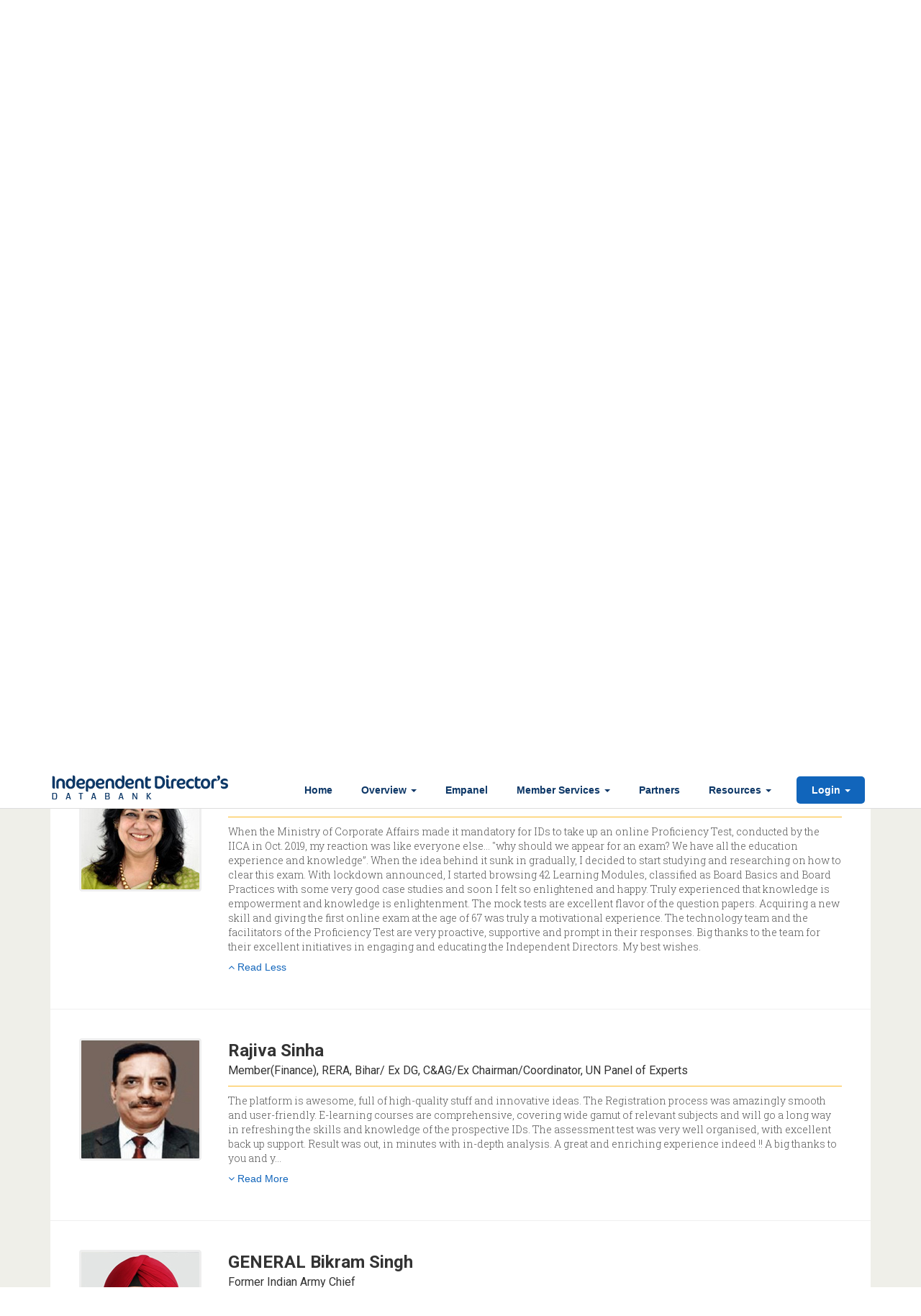

--- FILE ---
content_type: text/html; charset=UTF-8
request_url: https://www.independentdirectorsdatabank.in/testimonials?show=28
body_size: 88784
content:
<!DOCTYPE html>
<html lang="en">
<head> 
    <meta charset="utf-8">
    <meta http-equiv="X-UA-Compatible" content="IE=edge">
    <meta name="viewport" content="width=device-width, initial-scale=1">
    <meta name="csrf-token" content="0dSKT8nAHpAskFjfMjAYC4oOWRvYvp1lpMgAXkQ4" />

    <title> Testimonials  : ID Platform</title>

    <link rel="icon" href="https://www.independentdirectorsdatabank.in/img/favicon.png" type="image/png" sizes="16x16">

    <!-- Bootstrap core CSS -->
    <link href="https://www.independentdirectorsdatabank.in/css/chosen.min.css" rel="stylesheet" />
    <link href="https://www.independentdirectorsdatabank.in/css/bootstrap.min.css" rel="stylesheet" />
    <!-- FCS custom CSS -->
    <link href="https://www.independentdirectorsdatabank.in/css/style.css?1768749165" rel="stylesheet" />

    <link href="https://www.independentdirectorsdatabank.in/css/tabs_style.css" rel="stylesheet">
    <link href="https://www.independentdirectorsdatabank.in/css/video_pop_up.css" rel="stylesheet" />

    <link href="https://fonts.googleapis.com/css2?family=Roboto+Slab:wght@100;200;300;400;500;600;700;800;900&display=swap" rel="stylesheet">
    <link rel="stylesheet" href="https://use.fontawesome.com/releases/v5.8.2/css/all.css" integrity="sha384-oS3vJWv+0UjzBfQzYUhtDYW+Pj2yciDJxpsK1OYPAYjqT085Qq/1cq5FLXAZQ7Ay" crossorigin="anonymous">
    <link rel="stylesheet" href="https://cdnjs.cloudflare.com/ajax/libs/font-awesome/4.7.0/css/font-awesome.min.css">
    <link href="https://cdn.jsdelivr.net/npm/bootstrap-icons@1.10.5/font/bootstrap-icons.css" rel="stylesheet">

    <link rel="stylesheet" href="//code.jquery.com/ui/1.12.1/themes/base/jquery-ui.css">
    <!-- For knowledge resources page -->
    <link rel="stylesheet" type="text/css" href="https://www.independentdirectorsdatabank.in/css/easy-responsive-tabs.css " />
    <link rel="stylesheet" type="text/css" href="https://www.independentdirectorsdatabank.in/css/tables.css " />
    <link rel="stylesheet" type="text/css" href="https://www.independentdirectorsdatabank.in/css/reboot.css " />
    <link rel="stylesheet" type="text/css" href="https://www.independentdirectorsdatabank.in/css/component-examples.css " />
    <link rel="stylesheet" type="text/css" href="https://www.independentdirectorsdatabank.in/css/responsive.css"/>
    <link rel="stylesheet" type="text/css" href="https://www.independentdirectorsdatabank.in/css/directors.css?1768749165"/>
    <link rel="stylesheet" type="text/css" href="https://www.independentdirectorsdatabank.in/css/company_dashboard.css?1768749165"/>
	<link rel="stylesheet" type="text/css" href="https://www.independentdirectorsdatabank.in/css/style2.css?1768749165"/>
    <link rel="stylesheet" href="https://www.independentdirectorsdatabank.in/css/AdminLTE.min.css">



    <!-- Image Gallery CSS Start -->
    <link rel="stylesheet" type="text/css" href="https://www.independentdirectorsdatabank.in/css/gallery.css?1768749165"/>
    <link rel="stylesheet" type="text/css" href="https://www.independentdirectorsdatabank.in/css/gallery_new.css?1768749165"/>    
    

    <!-- <link rel="stylesheet" type="text/css" href="https://www.independentdirectorsdatabank.in/css/jqueryscripttop.css?1768749165"/> -->
    <!-- Image Gallery End -->


    <!-- Image Gallery popup CSS Start -->
    <!-- <link rel="stylesheet" type="text/css" href="https://www.independentdirectorsdatabank.in/css/gallery_popup.css?1768749165"/> -->

    

    <link rel="stylesheet" type="text/css" href="https://www.independentdirectorsdatabank.in/css/image_gallery_updated.css?1768749165"/>
    <!-- Image Gallery popup End -->



    <!-- Roboto font -->
    <link href="https://fonts.googleapis.com/css?family=Roboto:100,400,700&display=swap" rel="stylesheet">

    <!-- jS Files -->
    <script src="https://ajax.googleapis.com/ajax/libs/jquery/3.4.0/jquery.min.js"></script>
    <script src="https://code.jquery.com/ui/1.12.1/jquery-ui.js"></script>
        <script src="https://www.independentdirectorsdatabank.in/js/script2.js?1768749165"></script>
    <script src="https://www.independentdirectorsdatabank.in/js/verification.js"></script>
    <script src="https://www.independentdirectorsdatabank.in/js/easyResponsiveTabs.js"></script>

    <!-- Image Gallery JS Start -->
    <!-- <script src="https://www.independentdirectorsdatabank.in/js/galleryImage.js?1768749165"></script> -->
    <!-- <link rel="stylesheet" type="text/css" href="https://www.independentdirectorsdatabank.in/css/jqueryscripttop.css?1768749165"/> -->
    <!-- Image Gallery End -->

    <script type="text/javascript" >  
        jQuery(document).ready(function() { 
            $(window).scroll(function (event) {
               var scroll = $(window).scrollTop();
               if($(window).width() > 768){
                    //alert('desktop');
                    if(scroll >= 40){
                        $('.headermain nav').removeClass('navbar-static-top');
                        $('.headermain nav').addClass('navbar-fixed-top');
                        $('.headermain nav').css('border-bottom','1px solid #ddd');
                        
                    }else{
                        $('.headermain nav').removeClass('navbar-fixed-top');
                        $('.headermain nav').addClass('navbar-static-top');
                    }
               }
            });
	});
</script>
<style>
    .profile-modal-content{
        margin-top: 135px; 
    }
</style>
</head>
<body>
    <div class="processing">
        <i class="fa fa-spinner fa-spin" style=""></i>
    </div>

    <!-- Header -->
    <div class="container-fluid headercontainer">
        <!-- Top Header -->
        <div class="container-fluid headertop hidden-xs hidden-sm">
                            
            <nav class="navbar navbar-inverse navbar-static-top" style="margin-bottom: 0px;">
                <div class="container" >
                           
                        <span class="iica-logo-svg">                           
                            <a href="https://www.independentdirectorsdatabank.in"> <img alt="" src="https://www.independentdirectorsdatabank.in/img/svg/IICA-svg-logo.svg"></a>
                        </span>
                    <div id="navbar" class="navbar-collapse collapse top-navbar">
                        <ul class="nav navbar-nav">
                           
                            
                            <!-- <li class="top_head_beta">Beta Version</li> -->
                            
                            <li class="top_head_toll-free"><img src="https://www.independentdirectorsdatabank.in/img/toll-free-icon.png" style="margin-top: -2px;"><b style="padding-left: 3px;"><a href="tel:1800-102-3145">1800-102-3145</a></b></li>

                            <li class="dropdown menubottomborder" style="display:none;">
                              <a href="#" id="main_link_1" class="dropdown-toggle need_drop top_link_1" data-toggle="dropdown" role="button" aria-haspopup="true" aria-expanded="false">Guided Tour <span class="caret"></span></a>
                              <ul class="dropdown-menu">
                                  <li><a href="https://www.independentdirectorsdatabank.in/individual_guide" target="_top"> Individual  </a></li>
                                  <!-- <li><a  data-toggle="modal" data-target="#individual_guide"  target="_top"> Individual  </a></li> -->
                                  <li><a href="https://www.independentdirectorsdatabank.in/corporate_guide" target="_top">Corporate</a></li>
                              </ul>
                            </li>

                            <li class="dropdown menubottomborder">
                              <a href="#" id="main_link_1" class="dropdown-toggle need_drop top_link_2" data-toggle="dropdown" role="button" aria-haspopup="true" aria-expanded="false">Need Help? <span class="caret"></span></a>
                              <ul class="dropdown-menu">
                                 <!--  <li title="Coming Soon.."><a class="disabled" style="background: #eee;">   Feedback </a></li> -->
                                  <li><a href="https://www.independentdirectorsdatabank.in/faq" target="_top"> FAQs </a></li>
                                  <li><a href="https://www.independentdirectorsdatabank.in/databank_help" target="_top">Databank Help</a></li>
                                  <li><a href="https://www.independentdirectorsdatabank.in/pdf/handbook/Handbook-v15.pdf" target="_new">
                                   Handbook</a></li>
                                  <li><a href="https://www.independentdirectorsdatabank.in/helpdesk" target="_top">Helpdesk</a></li>
                                  <li><a href="https://www.independentdirectorsdatabank.in/contact_us" target="_top"> Contact Us </a></li>
                              </ul>
                            </li>
                            <li><a href="https://www.independentdirectorsdatabank.in/sitemap" class="top_link_3">Sitemap</a></li>
                            <!-- <li><a class="fa fa-sitemap" style="font-size:1.8em;" href="https://www.independentdirectorsdatabank.in/sitemap"></a>Sitemap</li> -->
                            <!-- Language selector and Font resizing is disabled for first phase -->
                           <!--  <li style="z-index: -1">
                                <a style="padding-right: 0px" href="" target="_top">Language:

                                    <span>
                                        <a href="#" class="dropdown-toggle" data-toggle="dropdown" role="button" aria-haspopup="true" aria-expanded="false">English <span class="caret"></span> </a>
                                          <ul class="dropdown-menu">
                                            <li><a href="#">English</a></li>
                                            <li><a href="#">Hindi</a></li>
                                          </ul>
                                    </span>
                                </a>
                                <div class="languagelabel" style="color:#b8b8b8"><div>
                            </li> -->
                            <!-- <li class="dropdown" style="z-index: -1">
                                  <a href="#" class="dropdown-toggle" data-toggle="dropdown" role="button" aria-haspopup="true" aria-expanded="false">English <span class="caret"></span></a>
                                  <ul class="dropdown-menu">
                                    <li><a href="#">English</a></li>
                                    <li><a href="#">Hindi</a></li>
                                  </ul>
                            </li> -->
                            <li id="fontSmall"><a href="#" onclick="changeFontSize(-1, false)">A-</a></li>
                            <li id="fontReset"><a href="#" onclick="changeFontSize(0, true)">A</a></li>
                            <li id="fontBig"><a href="#" onclick="changeFontSize(1, false)">A+</a></li>
                             <!-- ============================= -->



                            

                            

                            <li class="dropdown">
                                                            </li>

                        </ul>
                    </div>
                </div>
            </nav>
        </div>
        <!-- Second Header -->
        <div class="container-fluid headermain">
            <nav class="navbar navbar-inverse navbar-static-top" style="margin-bottom: 0px; ">
                <div class="container" style="padding-right:8px;">
                    <div class="navbar-header">
                        <button type="button" class="navbar-toggle collapsed" data-toggle="collapse" data-target="#bs-example-navbar-collapse-1" aria-expanded="false">
                            <span class="sr-only">Toggle navigation</span>
                            <span class="icon-bar"></span>
                            <span class="icon-bar"></span>
                            <span class="icon-bar"></span>
                        </button>
                        <a class="iica-mobile-icon" href="https://www.independentdirectorsdatabank.in">
                          <img id="iica-logo-mobile" alt="" src="https://www.independentdirectorsdatabank.in/img/svg/IICA-logo-icon.svg" style="border-right: 1px solid #ccc; margin-top: 3px; margin-right: 3px;">
                        </a>
                        <a href="https://www.independentdirectorsdatabank.in">
                          <img alt="" class="logo_iica_home" src="https://www.independentdirectorsdatabank.in/img/logo.png">
                        </a>
                    </div>

                    <div  class="navbar-collapse collapse" id="bs-example-navbar-collapse-1">
                        <ul class="nav navbar-nav">
                            <li>
                              <a id="main_link_0" href="https://www.independentdirectorsdatabank.in">Home</a>
                            </li>
                            <li class="dropdown menubottomborder">
                              <a href="#" id="main_link_2" class="dropdown-toggle" data-toggle="dropdown" role="button" aria-haspopup="true" aria-expanded="false">Overview <span class="caret"></span></a>
                              <ul class="dropdown-menu">
                                  <li><a href="https://www.independentdirectorsdatabank.in/aboutus"> Databank Overview</a></li>
                                  <li><a href="https://www.independentdirectorsdatabank.in/databank_video"> Databank Video</a></li>
                                  <li><a href="https://www.independentdirectorsdatabank.in/databank_rules"> Databank Rules</a></li>
                                  <li><a href="https://www.independentdirectorsdatabank.in/ca-2013-provision"> CA 2013 Provisions  </a></li>
                              </ul>
                            </li>
                             <!--<li class="dropdown menubottomborder">
                                <a href="#" id="main_link_2" class="dropdown-toggle" data-toggle="dropdown" role="button" aria-haspopup="true" aria-expanded="false">Empanel <span class="caret"></span></a>
                                <ul class="dropdown-menu">
                                                                            <li><a href="https://www.independentdirectorsdatabank.in/directors" class="directorLogin"> Individual  </a></li>
                                        <li><a href="https://www.independentdirectorsdatabank.in/corporate" class="corporateLogin"> Corporate   </a></li>
                                    
                                </ul>
                            </li> -->

                            <li>
                              <a id="main_link_6" href='https://www.independentdirectorsdatabank.in/empanel'>Empanel</a>
                            </li>
                            <li class="dropdown menubottomborder">
                                <a id="main_link_3" href="#" class="dropdown-toggle" data-toggle="dropdown" role="button" aria-haspopup="true" aria-expanded="false">Member Services <span class="caret"></span></a>
                                <ul class="dropdown-menu">
                                                                            <li><a href="https://www.independentdirectorsdatabank.in/elearning_courses" >Online Courses </a></li>
                                        <li><a href="https://www.independentdirectorsdatabank.in/self_assessment"> Self-Assessment </a></li>
                                        <li><a href="https://www.independentdirectorsdatabank.in/databank">Corporate Access To Databank </a></li>
                                        <li><a href="https://www.independentdirectorsdatabank.in/new_initiatives">New Initiatives </a></li>
                                        <li><a  href="" class="call_login_modal" data-src="https://www.independentdirectorsdatabank.in/subscription_renewal" data-toggle="modal" data-target="#ajaxloginDirector" >Renew Your Subscription </a></li>
                                                                    </ul>
                            </li>
                            <li>
                              <a id="main_link_7" href='https://www.independentdirectorsdatabank.in/partners'>Partners</a>
                            </li>
                            <li class="dropdown menubottomborder">
                                <a href="#" id="main_link_4" class="dropdown-toggle" data-toggle="dropdown" role="button" aria-haspopup="true" aria-expanded="false">Resources <span class="caret"></span></a>

                                <ul class="dropdown-menu">
                                    <li><a href='https://www.independentdirectorsdatabank.in/resources/iica_resources'>   IICA Resources </a></li>
                                    <li><a href='https://www.independentdirectorsdatabank.in/resources/partners_resources'>   Partners Resources </a></li>
                                    <li><a href='https://www.independentdirectorsdatabank.in/resources/knowledge_hub'>   Knowledge Hub </a></li>
                                    <li><a href='https://www.independentdirectorsdatabank.in/newsletter'>  Newsletter </a></li>
                                    <li><a href='https://www.independentdirectorsdatabank.in/resources/upcoming_programs'>  Programs </a></li>
                                    
                                </ul>
                            </li>

                            <li class="dropdown menubottomborder hidden-lg hidden-md">
                              <a href="#" id="main_link_8" class="dropdown-toggle need_drop" data-toggle="dropdown" role="button" aria-haspopup="true" aria-expanded="false">Guided Tour <span class="caret"></span></a>
                              <ul class="dropdown-menu">
                                  <li><a href="https://www.independentdirectorsdatabank.in/individual_guide" target="_top"> Individual  </a></li>
                                  <!-- <li><a  data-toggle="modal" data-target="#individual_guide"  target="_top"> Individual  </a></li> -->
                                  <li><a href="https://www.independentdirectorsdatabank.in/corporate_guide" target="_top">Corporate</a></li>
                              </ul>
                            </li>

                            <li class="dropdown menubottomborder hidden-lg hidden-md">
                              <a href="#" id="main_link_9" class="dropdown-toggle need_drop" data-toggle="dropdown" role="button" aria-haspopup="true" aria-expanded="false">Need Help? <span class="caret"></span></a>
                              <ul class="dropdown-menu">
                                 <!--  <li title="Coming Soon.."><a class="disabled" style="background: #eee;">   Feedback </a></li> -->
                                  <li><a href="https://www.independentdirectorsdatabank.in/faq" target="_top"> FAQs </a></li>
                                  <li><a href="https://www.independentdirectorsdatabank.in/databank_help" target="_top">Databank Help</a></li>
                                  <li><a href="https://www.independentdirectorsdatabank.in/pdf/handbook/Handbook-v15.pdf" target="_new">
                                   Handbook</a></li>
                                  <li><a href="https://www.independentdirectorsdatabank.in/helpdesk" target="_top">Helpdesk</a></li>
                                  <li><a href="https://www.independentdirectorsdatabank.in/contact_us" target="_top"> Contact Us </a></li>
                              </ul>
                            </li>


                                                        <li>
                              <!-- <ul> -->
                                <li class="dropdown menubottomborder hidden-sm hidden-md hidden-lg hidden-xl">
                                    <a href="#" class="dropdown-toggle" data-toggle="dropdown" role="button" aria-haspopup="true" aria-expanded="false">Login <span class="caret"></span></a>
                                    <ul class="dropdown-menu">
                                        <li><a href="https://www.independentdirectorsdatabank.in/login/director" >Individual </a></li>
                                        <li><a href="https://www.independentdirectorsdatabank.in/login/corporate">Corporate </a></li>
                                    </ul>
                                </li>
                                <!-- <li class="dropdown menubottomborder hidden-sm hidden-md hidden-lg hidden-xl">
                                    <a href="#" class="dropdown-toggle" data-toggle="dropdown" role="button" aria-haspopup="true" aria-expanded="false">Sign Up <span class="caret"></span></a>
                                    <ul class="dropdown-menu">
                                        <li><a href="https://www.independentdirectorsdatabank.in/directors" class="directorLogin" >Individual </a></li>
                                        <li><a href="https://www.independentdirectorsdatabank.in/corporate" class="corporateLogin" >Corporate </a></li>
                                    </ul>
                                </li> -->
                                <li class="dropdown">
                                    <div class="btn-group headerbtngroup login-menu-btn hidden-xs" role="group" aria-label="...">
                                        <div class="btn-group" role="group">
                                            <button type="button" class=" header-login-btn dropdown-toggle" data-toggle="dropdown" aria-haspopup="true" aria-expanded="false">
                                                Login <span class="caret"></span>
                                            </button>
                                            <ul class="dropdown-menu">
                                                <li><a href="https://www.independentdirectorsdatabank.in/login/director" >Individual </a></li>
                                                <li><a href="https://www.independentdirectorsdatabank.in/login/corporate">Corporate </a></li>
                                            </ul>
                                        </div>
                                        <!-- <div class="btn-group col-sx-12" role="group">
                                            <button type="button" class="btn btn-default dropdown-toggle" data-toggle="dropdown" aria-haspopup="true" aria-expanded="false">
                                                Sign Up <span class="caret"></span>
                                            </button>
                                            <ul class="dropdown-menu">
                                                <li><a href="https://www.independentdirectorsdatabank.in/directors" class="directorLogin">Individual</a></li>
                                                <li><a href="https://www.independentdirectorsdatabank.in/corporate" class="corporateLogin" >Corporate</a></li>
                                            </ul>
                                        </div> -->
                                    </div>
                                </li>
                              <!-- </ul> -->
                            </li>
                                                    </ul>
                    </div>
                </div>
            </nav>
        </div>
    </div>
    <!-- Body -->
    <div class="container-fluid pagebodycontainer" style="padding-left: 0px; padding-right: 0px;">

    <div class="container-fluid breadcrum">


                                        <div class="container">
                            <div class="col-xs-12">
                                <a href='https://www.independentdirectorsdatabank.in'> Home </a>                                     > Testimonials
                            </div>
                        </div>
                       </div>

	
   <!-- banner -->
   <div class="container-fluid about-top-banner banner banner-about" >
       <!-- <img class="img-responsive" src="img/backgrounds/ca.jpg">company_act_back -->
      <div class="container ">
           <span> <span class="top_banner_text"> TESTIMONIALS </span> </span>
      </div>
   </div>


  <!-- Section 1 -->


<div class="container-fluid about_container_fluid">


    <div class="container">
      <div class="row col-container-1" style="padding: 0px;">
        <div style="padding: 40px;float: right;">
           
        </div>


    

                  <div class="testmonial_content"  id="testmonial_content30">
            <div class="row roboto"> 
              <div class="col-md-2 ">
                    <div class="testmonial_image"> 
                                              <img src="https://www.independentdirectorsdatabank.in/admn/testimonials/1722838647Vijayakumar.jpg">
                                          </div>              
                
              </div>

              <div class="col-md-10 testimponial_div" >
                  <div class="testmonial_heading">
                    <span>  
                         MR. A.B.Vijayakumar
                        <div class="testmonial_des">Ex-Executive Director, Bank of Maharashtra  </div>
                    </span>

                    

                  </div>

                  <div class="test_m_yellow_border_thin"> </div>

                  <p class="testmonial_text roboto_slab"> 
                      
                        Happy to share that I have recently qualified self-assessment test being conducted by IICA for Independent Data bank, after going through all 49 E-learning modules.  I felt like that I should have done this much earlier. It has been enriching and overwhelming experience as and when I completed each of the learning modules and ultimately when qualified the final proficiency self-assessment test.
<br>
Every aspiring Directors on Board, irrespective of category viz Executive, non-executive, Indep<span class='dots'>...</span><span class='more'>endent, Nominee etc,  should be encouraged to take up the  online Proficiency self-Assessment Test.<br><br>

A.B.Vijayakumar<br>
Ex-General Manager, Bank of India<br>
Ex-Chairman, Madhya Pradesh Gramin Bank<br>
Ex-Chief Vigilance Office, Corporation Bank<br>
Ex-Chief Vigilance Officer, Indian Overseas Bank<br>
Ex-Executive Director, Bank of Maharashtra</span>                       
                      
                     
                  </p>

                                      <div id="testmonial_text_more_btn_30" class="testmonial_text_more_btn ">
                      
                      <span id="read_less" style="display: none;"> <i class="fa fa-angle-up"></i> Read Less </span>
                      <span id="read_more"> <i class="fa fa-angle-down"></i> Read More </span>
                    </div>
                                            
              </div>
            </div>
          </div>

          
         
          <div class="test_m_gray_border_thin"> </div>

                  <div class="testmonial_content"  id="testmonial_content29">
            <div class="row roboto"> 
              <div class="col-md-2 ">
                    <div class="testmonial_image"> 
                                              <img src="https://www.independentdirectorsdatabank.in/admn/testimonials/1609235291Suryanarayana.jpg">
                                          </div>              
                
              </div>

              <div class="col-md-10 testimponial_div" >
                  <div class="testmonial_heading">
                    <span>  
                         MR. Suryanarayana Kotipalli Murthy
                        <div class="testmonial_des">Director - Kala Swayamkrush Milan Association </div>
                    </span>

                    

                  </div>

                  <div class="test_m_yellow_border_thin"> </div>

                  <p class="testmonial_text roboto_slab"> 
                      
                        My experience in undergoing the process of empanelment in Independent Director’s database is amazing and enjoyed the online learning and self-testing environment of the portal. It took only 21 days to register and get empanelled as Independent Director in the database. With my diverse educational background and about 4+ decades experience in BFSI and Academics registered my candidature on Dec 1, 2020 and qualified in the proficient test on Dec 21,2020. In the first two weeks completed all the <span class='dots'>...</span><span class='more'>42 online modules and third week taken mock tests running up to final test on Dec 21, 2020. 

As the regulations are fast evolving, lifelong learning keeps update with compliance requirements and add value to the corporate culture and ethics. The online learning platform of IICA is meeting this gap.

In nutshell, I gained lot of knowledge and insights through the entire online learning platform of IICA. Thanks to IICA and Ministry of Corporate Affairs in providing the learning platform to all the aspiring Independent Directors. As such it is worth undergoing this process even though certain exemptions granted to the candidates, who held Key Managerial Positions in Public companies earlier.</span>                       
                      
                     
                  </p>

                                      <div id="testmonial_text_more_btn_29" class="testmonial_text_more_btn ">
                      
                      <span id="read_less" style="display: none;"> <i class="fa fa-angle-up"></i> Read Less </span>
                      <span id="read_more"> <i class="fa fa-angle-down"></i> Read More </span>
                    </div>
                                            
              </div>
            </div>
          </div>

          
         
          <div class="test_m_gray_border_thin"> </div>

                  <div class="testmonial_content"  id="testmonial_content28">
            <div class="row roboto"> 
              <div class="col-md-2 ">
                    <div class="testmonial_image"> 
                                              <img src="https://www.independentdirectorsdatabank.in/admn/testimonials/1602655559Vaijayanti_Pandit.jpg">
                                          </div>              
                
              </div>

              <div class="col-md-10 testimponial_div" >
                  <div class="testmonial_heading">
                    <span>  
                         DR. Vaijayanti Pandit
                        <div class="testmonial_des">Women Independent Director - Since 2013 on a couple of Boards </div>
                    </span>

                    

                  </div>

                  <div class="test_m_yellow_border_thin"> </div>

                  <p class="testmonial_text roboto_slab"> 
                      
                        When the Ministry of Corporate Affairs made it mandatory for IDs to take up an online Proficiency Test, conducted by the IICA in Oct. 2019, my reaction was like everyone else… "why should we appear for an exam? We have all the education experience and knowledge”. When the idea behind it sunk in gradually, I decided to start studying and researching on how to clear this exam.

With lockdown announced, I started browsing 42 Learning Modules, classified as Board Basics and Board Practices wit<span class='dots'>...</span><span class='more'>h some very good case studies and soon I felt so enlightened and happy. Truly experienced that knowledge is empowerment and knowledge is enlightenment. 

The mock tests are excellent flavor of the question papers. Acquiring a new skill and giving the first online exam at the age of 67 was truly a motivational experience. The technology team and the facilitators of the Proficiency Test are very proactive, supportive and prompt in their responses. 

Big thanks to the team for their excellent initiatives in engaging and educating the Independent Directors. My best wishes.</span>                       
                      
                     
                  </p>

                                      <div id="testmonial_text_more_btn_28" class="testmonial_text_more_btn ">
                      
                      <span id="read_less" style="display: none;"> <i class="fa fa-angle-up"></i> Read Less </span>
                      <span id="read_more"> <i class="fa fa-angle-down"></i> Read More </span>
                    </div>
                                            
              </div>
            </div>
          </div>

          
         
          <div class="test_m_gray_border_thin"> </div>

                  <div class="testmonial_content"  id="testmonial_content27">
            <div class="row roboto"> 
              <div class="col-md-2 ">
                    <div class="testmonial_image"> 
                                              <img src="https://www.independentdirectorsdatabank.in/admn/testimonials/1598939622Rajiv_Sinha.jpg">
                                          </div>              
                
              </div>

              <div class="col-md-10 testimponial_div" >
                  <div class="testmonial_heading">
                    <span>  
                          Rajiva Sinha
                        <div class="testmonial_des">Member(Finance), RERA, Bihar/ Ex DG, C&amp;AG/Ex Chairman/Coordinator, UN Panel of Experts  </div>
                    </span>

                    

                  </div>

                  <div class="test_m_yellow_border_thin"> </div>

                  <p class="testmonial_text roboto_slab"> 
                      
                        The platform is awesome, full of high-quality stuff and innovative ideas. The Registration process was amazingly smooth and user-friendly. E-learning courses are comprehensive, covering wide gamut of relevant subjects and will go a long way in refreshing the skills and knowledge of the prospective IDs. The assessment test was very well organised, with excellent back up support. Result was out, in minutes with in-depth analysis. A great and enriching experience indeed !! A big thanks to you and y<span class='dots'>...</span><span class='more'>our team. You all are doing a great service to the nation. Keep it up.</span>                       
                      
                     
                  </p>

                                      <div id="testmonial_text_more_btn_27" class="testmonial_text_more_btn ">
                      
                      <span id="read_less" style="display: none;"> <i class="fa fa-angle-up"></i> Read Less </span>
                      <span id="read_more"> <i class="fa fa-angle-down"></i> Read More </span>
                    </div>
                                            
              </div>
            </div>
          </div>

          
         
          <div class="test_m_gray_border_thin"> </div>

                  <div class="testmonial_content"  id="testmonial_content25">
            <div class="row roboto"> 
              <div class="col-md-2 ">
                    <div class="testmonial_image"> 
                                              <img src="https://www.independentdirectorsdatabank.in/admn/testimonials/1597051663Bikram_Singh.jpg">
                                          </div>              
                
              </div>

              <div class="col-md-10 testimponial_div" >
                  <div class="testmonial_heading">
                    <span>  
                         GENERAL Bikram Singh
                        <div class="testmonial_des">Former Indian Army Chief  </div>
                    </span>

                    

                  </div>

                  <div class="test_m_yellow_border_thin"> </div>

                  <p class="testmonial_text roboto_slab"> 
                      
                        The independent director’s databank is an outstanding user friendly platform that empowers Independent Directors to fulfil their monitoring and advisory roles effectively. Good corporate governance is critical for accomplishing our national ‘Atamnirbhar’ mission. Towards this end, the role of IICA in capacity enhancement of the board of directors and management teams of various enterprises is laudable.

As an Independent Director, I have benefitted immensely from this integrated Learning<span class='dots'>...</span><span class='more'> Management System. My gratitude and best wishes to IICA.</span>                       
                      
                     
                  </p>

                                      <div id="testmonial_text_more_btn_25" class="testmonial_text_more_btn ">
                      
                      <span id="read_less" style="display: none;"> <i class="fa fa-angle-up"></i> Read Less </span>
                      <span id="read_more"> <i class="fa fa-angle-down"></i> Read More </span>
                    </div>
                                            
              </div>
            </div>
          </div>

          
         
          <div class="test_m_gray_border_thin"> </div>

                  <div class="testmonial_content"  id="testmonial_content24">
            <div class="row roboto"> 
              <div class="col-md-2 ">
                    <div class="testmonial_image"> 
                                              <img src="https://www.independentdirectorsdatabank.in/admn/testimonials/1597046245Ajay_Nanavati.jpg">
                                          </div>              
                
              </div>

              <div class="col-md-10 testimponial_div" >
                  <div class="testmonial_heading">
                    <span>  
                          Ajay Nanavati
                        <div class="testmonial_des">Chairman (retired) - Syndicate Bank and MD (retired) 3M India </div>
                    </span>

                    

                  </div>

                  <div class="test_m_yellow_border_thin"> </div>

                  <p class="testmonial_text roboto_slab"> 
                      
                        Independent Directors’ Databank – Indian Institute of Corporate Affairs (IICA), has created some outstanding resources to enhance the quality of corporate governance in India. This is a much-needed area of focus as the country marches towards the goal of a $5 trillion economy. The sharing of global best practices and the creation of a database of qualified candidates will go a long way in filling a gap that has existed.                       
                      
                     
                  </p>

                                            
              </div>
            </div>
          </div>

          
         
          <div class="test_m_gray_border_thin"> </div>

                  <div class="testmonial_content"  id="testmonial_content23">
            <div class="row roboto"> 
              <div class="col-md-2 ">
                    <div class="testmonial_image"> 
                                              <img src="https://www.independentdirectorsdatabank.in/admn/testimonials/1596567817Pradeep_Malu.png">
                                          </div>              
                
              </div>

              <div class="col-md-10 testimponial_div" >
                  <div class="testmonial_heading">
                    <span>  
                         MR. Pradeep Malu
                        <div class="testmonial_des">Mentor of Change - Niti Aayog, Independent Director </div>
                    </span>

                    

                  </div>

                  <div class="test_m_yellow_border_thin"> </div>

                  <p class="testmonial_text roboto_slab"> 
                      
                        Independent Director Databank (IDDB) is a great initiative by IICA. Experience of registering as an Independent Director in IDDB website was simply good. Existing and past directorship details come pre-filled, linked with MCA and DIN portal. Training modules are in-depth, content-rich. Frequent webinars with experts help in improving the knowledge base and skills of Independent Directors.  Overall, it is a great initiative by MCA and IICA. My experience have been excellent! It would go a long wa<span class='dots'>...</span><span class='more'>y to build competent ID capacity for the corporate world and for good governance.  Compliments to IICA and team for the excellent work and best wishes …</span>                       
                      
                     
                  </p>

                                      <div id="testmonial_text_more_btn_23" class="testmonial_text_more_btn ">
                      
                      <span id="read_less" style="display: none;"> <i class="fa fa-angle-up"></i> Read Less </span>
                      <span id="read_more"> <i class="fa fa-angle-down"></i> Read More </span>
                    </div>
                                            
              </div>
            </div>
          </div>

          
         
          <div class="test_m_gray_border_thin"> </div>

                  <div class="testmonial_content"  id="testmonial_content22">
            <div class="row roboto"> 
              <div class="col-md-2 ">
                    <div class="testmonial_image"> 
                                              <img src="https://www.independentdirectorsdatabank.in/admn/testimonials/1596007266Kalpana_Chittaranjan.jpg">
                                          </div>              
                
              </div>

              <div class="col-md-10 testimponial_div" >
                  <div class="testmonial_heading">
                    <span>  
                         DR. Kalpana Chittaranjan
                        <div class="testmonial_des">Member - Joint Council of Action for Women, Southern Railway, Chennai and Aspiring Independent Director </div>
                    </span>

                    

                  </div>

                  <div class="test_m_yellow_border_thin"> </div>

                  <p class="testmonial_text roboto_slab"> 
                      
                        My little apprehensions of taking online self-assessment test for Independent Directors / Women Directors laid to a rest once I became familiar with ID DB domain and its platform.  The 42 modules and mock tests came in very handy in clearing online self-assessment test. Very impressed by IICA and its various initiatives constantly taken at all levels, on an ongoing basis, to improve and strengthen the Independent Directors Databank... wishing it all success in achieving its goals and objectives.                       
                      
                     
                  </p>

                                            
              </div>
            </div>
          </div>

          
         
          <div class="test_m_gray_border_thin"> </div>

                  <div class="testmonial_content"  id="testmonial_content21">
            <div class="row roboto"> 
              <div class="col-md-2 ">
                    <div class="testmonial_image"> 
                                              <img src="https://www.independentdirectorsdatabank.in/admn/testimonials/1595234224Raja_Mogili-.jpg">
                                          </div>              
                
              </div>

              <div class="col-md-10 testimponial_div" >
                  <div class="testmonial_heading">
                    <span>  
                         DR. Raja Mogili Amirishetty
                        <div class="testmonial_des">Ex-Company Secretary and Vice-President-Legal, Tata Group  </div>
                    </span>

                    

                  </div>

                  <div class="test_m_yellow_border_thin"> </div>

                  <p class="testmonial_text roboto_slab"> 
                      
                        Glad to inform, Independent Directors’ Databank portal is an excellent one. Its e-learning modules are informative and add value to the existing knowledge to all including Professionals. The continuous educative process involving important updates, newsletter (The Hub) contents therein are really useful. Sincerely congratulate IICA and the team – keep it up and continue to promote the agents of change!                       
                      
                     
                  </p>

                                            
              </div>
            </div>
          </div>

          
         
          <div class="test_m_gray_border_thin"> </div>

                  <div class="testmonial_content"  id="testmonial_content18">
            <div class="row roboto"> 
              <div class="col-md-2 ">
                    <div class="testmonial_image"> 
                                              <img src="https://www.independentdirectorsdatabank.in/admn/testimonials/1594629523Cyrus_Pithawalla.jpg">
                                          </div>              
                
              </div>

              <div class="col-md-10 testimponial_div" >
                  <div class="testmonial_heading">
                    <span>  
                          Cyrus Pithawalla
                        <div class="testmonial_des">Major General (Retired)  </div>
                    </span>

                    

                  </div>

                  <div class="test_m_yellow_border_thin"> </div>

                  <p class="testmonial_text roboto_slab"> 
                      
                        I compliment for introducing 'eLearning capsule' with the aim to train and empower IDs. This capsule covers an entire gamut of essentials required for IDs to discharge their duties effectively on good Corporate Governance. The colossal effort put to bring this composite training package is most commendable and praiseworthy. Each subject is deliberated keeping in view of the functional requirements of IDs. Trainers explained the meticulously prepared course contents very well. The entire exercise<span class='dots'>...</span><span class='more'> is extremely educative, motivating and fruitful. I feel much more confident in fulfilling my responsibilities as an ID and adding value to the Board Room deliberations.</span>                       
                      
                     
                  </p>

                                      <div id="testmonial_text_more_btn_18" class="testmonial_text_more_btn ">
                      
                      <span id="read_less" style="display: none;"> <i class="fa fa-angle-up"></i> Read Less </span>
                      <span id="read_more"> <i class="fa fa-angle-down"></i> Read More </span>
                    </div>
                                            
              </div>
            </div>
          </div>

          
         
          <div class="test_m_gray_border_thin"> </div>

        


    <div class="col-md-12  text-right" style="padding: 0 40px;"><nav>
        <ul class="pagination">
            
                            <li class="page-item disabled" aria-disabled="true" aria-label="&laquo; Previous">
                    <span class="page-link" aria-hidden="true">&lsaquo;</span>
                </li>
            
            
                            
                
                
                                                                                        <li class="page-item active" aria-current="page"><span class="page-link">1</span></li>
                                                                                                <li class="page-item"><a class="page-link" href="https://www.independentdirectorsdatabank.in/testimonials?show=28&amp;testimonial=2">2</a></li>
                                                                        
            
                            <li class="page-item">
                    <a class="page-link" href="https://www.independentdirectorsdatabank.in/testimonials?show=28&amp;testimonial=2" rel="next" aria-label="Next &raquo;">&rsaquo;</a>
                </li>
                    </ul>
    </nav>
</div>

      </div>
    </div>
</div>

<script>

  $(document).ready(function(){

      window.location.hash = '#testmonial_content28';

    $(function(){    
        $("#testmonial_text_more_btn_28").focus().trigger('click');
    });


    $(".testmonial_text_more_btn").on("click", function(){

         var dots = $(this).siblings(".testmonial_text").find(".dots");
        var moreText = $(this).siblings(".testmonial_text").find(".more");
        var btnText = $(this);

          if (moreText.css("display") === "none") {

            dots.css("display", "none") ;
            btnText.find("#read_less").show() ;
            btnText.find("#read_more").hide() ;
            moreText.css("display", "inline").fadeIn() ;

          } else {
            // dots.style.display = "none";
            // btnText.innerHTML = "Read less"; 
            // moreText.style.display = "inline";

            dots.css("display", "inline") ;
            // btnText.html("Read more") ;
            btnText.find("#read_more").show() ;
            btnText.find("#read_less").hide() ;

            moreText.css("display", "none").fadeOut() ;

          }
    });
  });


</script>
	
	</div> <!-- closing for div opened in header -->

    <!-- Footer -->
    <div class="container-fluid footercontainer">
        <!-- Quick Links -->
        <div class="container-fluid quicklinkscontainer">
            <div class="container">
            <div class="col-md-12 quicklinkheading">Quick Links</div>
            <div class="col-md-10 col-sm-12 col-md-offset-1">
                <div class="col-md-5th-1 col-sm-6" style="border-left: none; width: 20%;">
                    <ul><li>Overview</li>
                    <li><a href="https://www.independentdirectorsdatabank.in/aboutus" target="_top">Databank Overview</a></li>
                        <li><a href="https://www.independentdirectorsdatabank.in/databank_video" target="_top">Databank Video</a></li>
                        <li><a href="https://www.independentdirectorsdatabank.in/databank_rules" target="_top">Databank Rules</a></li>
                        <li><a href="https://www.independentdirectorsdatabank.in/ca-2013-provision" target="_top">CA 2013 Provisions</a></li>
                    </ul>
                </div>
                <div class="col-md-5th-1 col-sm-6" style="width: 13%;">
                    <ul>
                        <li>
                            <a id="main_link_6" href='https://www.independentdirectorsdatabank.in/empanel'>Empanel</a>
                        </li>
                        <li>
                            <br />
                        </li>
                        <li>
                            <a id="main_link_6" href='https://www.independentdirectorsdatabank.in/partners'>Partners</a>
                        </li>
                    </ul>
                </div>
                <div class="col-md-5th-1 col-sm-6" style="width: 27%;">
                    <ul><li>Member Services</li>
                                                                <li><a href="https://www.independentdirectorsdatabank.in/elearning_courses" >Online Courses </a></li>
                                        <li><a href="https://www.independentdirectorsdatabank.in/self_assessment">   Self-Assessment </a></li>
                                        <li><a href="https://www.independentdirectorsdatabank.in/databank">Corporate Access To Databank </a></li>
                                        
                                        <li><a href="https://www.independentdirectorsdatabank.in/new_initiatives">New Initiatives </a></li>
                                                            <!-- <li><a href="https://www.independentdirectorsdatabank.in/databank">Corporate Access to Databank</a></li> -->
                    </ul>
                </div>
                <div class="col-md-5th-1 col-sm-6" style="width: 20%;">
                    <ul><li>Resources</li>
                      <li><a href='https://www.independentdirectorsdatabank.in/resources/iica_resources'> IICA Resources </a></li>
                      <li><a href='https://www.independentdirectorsdatabank.in/resources/partners_resources'>   Partners Resources </a></li>
                      <li><a href='https://www.independentdirectorsdatabank.in/newsletter'>  Newsletter </a></li>
                      <li><a href='https://www.independentdirectorsdatabank.in/resources/upcoming_programs'>  Programs </a></li>
                    </ul>
                </div>
                <div class="col-md-5th-1 col-sm-6" style="width: 20%;">
                    <ul><li>Need Help?</li>


                      <li><a href="https://www.independentdirectorsdatabank.in/faq" target="_top"> FAQs </a></li>
                      <li><a href="https://www.independentdirectorsdatabank.in/databank_help" target="_top">Databank Help</a></li>
                      <li><a href="https://www.independentdirectorsdatabank.in/pdf/handbook/Handbook-v15.pdf" target="_new">Handbook</a></li>
                      <li><a href="https://www.independentdirectorsdatabank.in/helpdesk" target="_top">Helpdesk</a></li>
                      <li><a href="https://www.independentdirectorsdatabank.in/contact_us" target="_top"> Contact Us </a></li>
                      

                        


                        <!-- <li><a href="https://www.independentdirectorsdatabank.in/databank">Corporate Access to Databank</a></li> -->
                    </ul>
                </div>
               <!--  <div class="col-md-5th-1 col-sm-6">
                    <ul><li>Resources</li>
                        <li><a href='https://www.independentdirectorsdatabank.in/login/director'>Knowledge Resources </a></li>
                        <li><a href="https://www.independentdirectorsdatabank.in/e-newsletter" target="_top">e-Newsletter</a></li>
                    </ul>
                </div> -->
                <!--
                <div class="col-md-5th-1 col-sm-6">
                    <ul><li><a href="https://www.independentdirectorsdatabank.in/need_help" target="_top">Need Help</a></li>
                        <li>Social Media<br>
                         <img alt="" src="https://www.independentdirectorsdatabank.in/img/socialMediaImages.png">
                        </li>
                    </ul>
                </div> -->
            </div>
            </div>
        </div>
        <!-- Ministry Logos -->
        <!-- <div class="container">
            <div class="row footer2">
                <div class="col-md-4 index-step-left">
                    <a href="https://www.sebi.gov.in/" target="_blank"><img alt="" src="https://www.independentdirectorsdatabank.in/img/home_page_icon_06.png"></a>
                </div>
                <div class="col-md-4 index-step-center">
                <a href="http://www.mca.gov.in/" target = "_blank">
                    <img alt="" src=" https://www.independentdirectorsdatabank.in/img/home_page_icon_07.png"></a>
                </div>
                <div class="col-md-4 index-step-right">
                <a href="http://www.nfcg.in/" target="_blank">
                    <img alt="" src="https://www.independentdirectorsdatabank.in/img/home_page_icon_08.png "></a>
                </div>
            </div>

        </div> -->
        <!-- Powered By -->
       
		<div class="container-fluid mca-logo-block" style="position:relative">
				  <a href="http://www.mca.gov.in/" target = "_blank" style="padding: 0px;">
                <img alt="" src=" https://www.independentdirectorsdatabank.in/img/svg/mca-white.svg">
            </a>	  
		  </div> 
		
      
      <div class="container-fluid lastfooter">
        <div class="container">
          <div class="col-md-4 col-sm-4 col-xs-12 footer-help-block" style="color: #a0a0a0;">
          <a href="https://www.independentdirectorsdatabank.in/website_policies"> 
         Website Policies </a>&nbsp; 
         <!--<a href="https://www.independentdirectorsdatabank.in/need_help"> Need Help? </a> &nbsp;|&nbsp;-->  
          <!-- <a href="https://www.independentdirectorsdatabank.in/terms_and_conditions">  Terms & Conditions</a> -->
          </div>
           <!-- <a href="http://www.mca.gov.in/" target = "_blank" style="padding: 0px;">
                <img alt="" src=" https://www.independentdirectorsdatabank.in/img/svg/MCA-logo.svg">
            </a> -->          
		  
            <div class="col-md-4 col-sm-4 col-xs-12 fcs-maintain-block">
                <div class="col-md-8 col-sm-7 col-xs-8 powered-by-section" style="color: #a0a0a0">Site operated and maintained by</div>
                <!-- <div class="col-xs-6 footer-iica-logo" style="text-align: left;"><a href="https://iica.nic.in/" target="_blank"><img alt="" src="https://www.independentdirectorsdatabank.in/img/svg/IICA-svg-logo-wte.svg"></a></div> -->
              <div class="col-md-4 col-sm-5 col-xs-4 fcs-logo-box">
                <div class="fcs-logo-innerbox"><a href="https://fcsltd.com/" target="_blank"><img alt="" src="https://www.independentdirectorsdatabank.in/img/svg/fcs-logo-resize.svg"></a>
                </div>
              </div>
            </div>
        <div class="col-md-4 col-sm-4 col-xs-12 views-counter-block" align="center">
          <div class="col-md-2 col-sm-1 col-xs-1"></div>
          <div class="col-md-3 col-xs-3 views-counter-text">Views </span></div>
            <div class="col-md-4 col-xs-6 views-counter-box">
              
                <!-- <div class="col-md-2 counter-right-border">0</div>
                <div class="col-md-2 counter-right-border">0</div>
                <div class="col-md-2 counter-right-border">2</div>
                <div class="col-md-2 counter-right-border">0</div>
                <div class="col-md-2 counter-right-border">0</div>
                <div class="col-md-2">4</div> -->
                <div class="counter-right-border">8</div><div class="counter-right-border">6</div><div class="counter-right-border">0</div><div class="counter-right-border">5</div><div class="counter-right-border">6</div><div class="counter-right-border" style="border:none;">2</div>                <!--                                    862562
                  -->
                
              </div>
              
            </div>

          </div>
         
      </div>
    <div class="container-fluid beta-version-text-container">
	    <div class="beta-version-text" align="center">
           This is Beta version of Independent Director's Databank.
      </div>
    </div>
	  <!--
	  <div class="container-fluid beta-version-text">
			  This is Beta version of Independent Director's Databank.
		  
		  <div style="float:right">
		 	<a href="https://www.hitwebcounter.com" target="_blank">
			 <img src="https://hitwebcounter.com/counter/counter.php?page=7166850&style=0025&nbdigits=6&type=ip&initCount=0" title="Counter For Website Hitwebcounter" Alt="hitwebcounter.com"   border="0" style="font-size50px;" >
			</a>   
 		  </div>	  
      </div> 	
	  
	  -->

    </div>




     <!-- Modal -->
    <div class="modal fade" id="confirm" role="dialog">
        <div class="modal-dialog modal-dialog-center text-center" style="z-index: 1072;">

          <div class="modal-content">
            <div class="modal-header">
                <h3>Confirmation</h3>
              <!-- <button type="button" class="close" data-dismiss="modal">&times;</button> -->
            </div>
            <div class="modal-body">
              <p>Are You a Logged In User!</p>
            </div>
            <div class="modal-footer modal-footer-center">

                <a class="btn btn-small btn-primary" href="https://www.independentdirectorsdatabank.in/directors" > <i class="icon-ok-sign icon-white"></i> Yes</a>
                <a class="btn btn-small btn-default" href="https://www.independentdirectorsdatabank.in/login/director">No</a>
                <a class="btn btn-small btn-default" data-dismiss="modal"><i class="icon-remove-sign"></i> Cancel</a>

            </div>
          </div>
        </div>
    </div>

    <!-- Modal -->
   <div class="modal fade" id="confirmCorporate" role="dialog">
    <div class="modal-dialog modal-dialog-center text-center">

      <div class="modal-content">
        <div class="modal-header">
                <h3>Confirmation</h3>
          <!-- <button type="button" class="close" data-dismiss="modal">&times;</button> -->
        </div>
        <div class="modal-body">
          <p>Are You a Logged In User!</p>
        </div>
        <div class="modal-footer  modal-footer-center">
                <a class="btn btn-small btn-primary" href="https://www.independentdirectorsdatabank.in/corporate"> <i class="icon-ok-sign icon-white"></i> Yes</a>
                <a class="btn btn-small btn-default" href="https://www.independentdirectorsdatabank.in/login/corporate" >No</a>
                <a class="btn btn-small btn-default" data-dismiss="modal"><i class="icon-remove-sign"></i> Cancel</a>
        </div>
      </div>

    </div>
  </div>
<style>


  
</style>


                       





     <!-- Modal -->
    <div class="modal fade" id="ajaxloginDirector" role="dialog">
      <div class="modal-dialog modal-dialog-center " style="margin: 5% 30%;">
        <div class="modal-content login_model_box" style="">         
          <div class="modal-body" >            
            <div class="panel panel-default login_box">
              <div class="">

                
            
                  <div class="col-md-12">
                      <div class="row">                        
                          <div class="col-md-6 col-sm-6 col-xs-12"> 
                              <h3>Individual Login</h3>
                          </div>
                          <div class="col-md-6 col-sm-6 col-xs-12">
                                  <div><span class="login_btn" id="l_o_b" style="cursor: pointer">Login with OTP</span></div>
                                  <div><span class="login_btn" id="l_p_b" style="cursor: pointer; display:none;">Login with Password</span></div>
                                  <input type="hidden" name="login_with_input" id="login_with_input" value="password">
                          </div>
                      </div>
                  </div>



                <form method="POST"  id="loginformDirector" src="" aria-label="Login">
                  <div class="indi_login_with_pass_div">
                    <div class="col-md-12">
                        <div class="form-group">
                            <input id="email" type="email" class="form-control" name="email" value="" placeholder="Email Address" required="" autofocus="" autocomplete="off">
                        </div>
                    </div>
                    <div class="col-md-12">
                        <div class="form-group">
                          <input id="password" type="password" placeholder="Password" class="form-control" name="password" required="" autocomplete="off">
                        </div>
                    </div>
                    <div class="col-md-12 error_message_div "  style="display: none;">
                        <div class="error-group">
                            <div class="error text-center"> <span style="font-size: 13px;font-weight: 400;"><span id="error_message"> </span></span> </div>
                        </div>
                    </div>
                    <div class="col-md-12">
                        <div class="row">
                            <div class="col-sm-12">
                              <button type="submit" class="col-sm-12 btn btn-primary">
                                  Login
                              </button>
                            </div>
                            <div class="col-sm-6 col-xs-12">
                              <label class="remember">
                                <input type="checkbox" name="remember" autocomplete="off"> Remember Me
                              </label>
                            </div>
                            <div class="col-sm-6 col-xs-12">
                                <a class="btn btn-link forgot-login" href="https://www.independentdirectorsdatabank.in/director/password/reset">
                                    Forgot Your Password?
                                </a>
                            </div>
                        </div>
                    </div>
                  </div>


                  <!-- Login with OTP for Individual div start---->
                      <div class="indi_login_with_otp_div" style="display: none;">
                        <div class="col-md-12">
                            <div class="form-group ">
                                    <input id="email_or_mobile" type="text" class="form-control" name="email_or_mobile" value="" placeholder="Enter Email Address or Mobile Number">

                                <span class="help-block err" style="color: #febc2d;display:none;" id="login_err"></span>
                            </div>
                        </div>
                       

                        <div class="col-md-12">

                            <div class="col-md-7 padding_0">
                                <div class="form-group" style="margin-bottom: 5px;padding-right: 5px;">
                                    <input type="hidden" name="result_email" id="result_email">
                                    <input id="indi_otp" type="text" class="form-control" name="indi_otp" value="" placeholder="Enter OTP" maxlength="18" readonly>

                                    <span class="resend_otp_btn_div_timer"></span>
                                    
                                    
                                </div>
                            </div>

                            <div class="col-md-5 padding_0">
                                <div class="form-group text-right" >
                                    
                                    <span class="send_otp btn btn-success btn-xs gray_button" id="get_otp" onclick='return send_otp("director");' style="height: 37px;padding: 7px;margin: 1px 0px;" >Send OTP</span> 
                                </div>
                            </div>

                            <div class="">                                            
                                    <span class="help-block err" style="color: #ffffff;" id="otp_err">
                                    </span>                                         
                                    <span class="help-block all_on" style="color: #ffffff;">
                                        Please click on the <b>Send OTP</b> button to receive OTP on your registered mobile and email.
                                    </span>

                            </div>


                        </div>

                        <div class="col-md-12">
                            <div class="form-group">
                                <span style="float: right;background: #1bb15a;padding: 5px;font-size: 21px;font-weight: 700;width: 100%;margin-right: 1px;margin: 10px 0px;" id="otp_submit_btn" onclick='return submit_indi_otp_form("director");' class="col-sm-12 btn btn-primary">
                                    Login
                                </span>
                                
                            </div>
                        </div>


                    </div>
                <!-- Login with OTP for Individual div start---->
                </form>
              </div>
            </div>
          </div>
        </div>
      </div>
    </div>
<script>
    $("#ajaxloginDirector").on("hidden.bs.modal", function () {
       //alert('closed');
        // put your default event here
        $('#l_p_b').click();
        $('#email').val('');
        $('#password').val('');
        $('.err').hide();
        $('.error_message_div').hide();
    });

    $('#l_o_b').click(function(){
      $('#login_with_input').val('otp');
      $("#otp_submit_btn").addClass("disabled");
      $('#captcha').prop('required', false);
      $('#password').prop('required', false);
      $('#indi_otp').prop('required', true);
      $('#email_or_mobile').prop('required', true);
      $('#l_o_b').hide();
      $('#l_p_b').show();
      $('.indi_login_with_otp_div').show();
      $('.indi_login_with_pass_div').hide();
    });

    $('#l_p_b').click(function(){
        $('#login_with_input').val('password');
        $("#otp_submit_btn").removeClass("disabled");
        $("#get_otp").removeClass("disabled");
        $('#email_or_mobile').prop('required', false);
        $('#email_or_mobile').prop('readonly', false);
        $(".send_otp").removeAttr("disabled");  
        $('#captcha').prop('required', true);
        $('#password').prop('required', true);
        $('#indi_otp').prop('required', false);
        $('.send_otp').html('Send OTP');
        $('#l_o_b').show();
        $('#l_p_b').hide();
        $('.err').hide();
        $('#email_or_mobile').val("");
        $('#indi_otp').val("");
        $('.indi_login_with_otp_div').hide();
        $('.indi_login_with_pass_div').show();
        $('.resend_otp_btn_div_timer').hide();
        $('#indi_otp').prop('readonly', true);
        var current_url = "testimonials";
        if(current_url == "new_initiatives" || current_url == 'login/director'){
          $('.all_on').html('Please click on the <b>Send OTP</b> button to receive OTP on your registered mobile and email.');
        }else{
          $('.all_on').html('Please click on the <b>Send OTP</b> button to receive OTP on your registered email.');
        }
        // var x = setInterval(function(){ alert("Hello"); }, 100);
        clearInterval(x);
        
        // start = 0;
    });
    var start = 60;
    var x;
    function send_otp(type){
      // $('.send_otp').html('Sent');
        $(this).prop('disabled', true);
        // $('#email_or_mobile').prop('readonly', true);
        $('.err').hide();
        var email_or_mobile = $('#email_or_mobile').val();
        var email_regex = /^([\w-\.]+)@((\[[0-9]{1,3}\.[0-9]{1,3}\.[0-9]{1,3}\.)|(([\w-]+\.)+))([a-zA-Z]{2,9}|[0-9]{1,3})(\]?)$/;
        var mobile_regex = /[0-9]{10}/;
        if(type == 'director'){
            if(!email_regex.test(email_or_mobile) && !mobile_regex.test(email_or_mobile)){
              // $('#email_or_mobile').prop('readonly', false);
                $('#email_or_mobile').focus();
                $('#login_err').html('Please enter valid email address or mobile number.');
                $('#login_err').show();
                $(this).prop('disabled', false);
                return false;
            }
        }else{
            if(!email_regex.test(email_or_mobile)){
              // $('#email_or_mobile').prop('readonly', false);
                $('#email_or_mobile').focus();
                $('#login_err').html('Please enter valid email address.');
                $('#login_err').show();
                $(this).prop('disabled', false);
                return false;
            }
        }

        if($('input[name="officer"]').prop("checked") == true){
            type = "officer";
        }
    
        $.ajaxSetup({
            headers: {
                'X-CSRF-TOKEN': $('meta[name="csrf-token"]').attr('content')
            }
        });
        $('.processing').show();
        jQuery.ajax({
            url: "https://www.independentdirectorsdatabank.in/login/send-login-otp",
            method: 'post',
            data: {
                email_or_mobile: email_or_mobile, type: type,
            },
            success: function(result){
                $('.processing').hide();
                $('#get_otp').prop('disabled', false);
                // console.log(result);
                if(result.result == 'success'){
                  $('.send_otp').html('Sent');
                  $('#email_or_mobile').prop('readonly', true);
                  $('#indi_otp').prop('readonly', false);
                    start = 60;
                    $(".resend_otp_btn_div_timer").show();
                    $('.resend_otp_btn_div_timer').html("0:"+start);
                    $(".send_otp").attr("disabled", "disabled");
                    //var x = setInterval(function(){ console.log("Hello"); clearInterval(x); }, 100);
                    // console.log(x);
                    x = setInterval(function() {
                    // clearInterval(x);
                      start = start-1;
                      if(start == 0 ){
                          // alert("finish");
                          $('.send_otp').html('Re-send OTP');
                          clearInterval(x);
                          $(".send_otp").removeAttr("disabled");  
                          $('.all_on').show();
                          $('.err').hide();
                          $('.all_on').html('Haven\'t received any OTP. To try again, click <b>Re-send OTP</b> button.');
                          // $(".resend_otp_btn_div").show();  
                          $(".resend_otp_btn_div_timer").hide();  
                      }
                      $('.resend_otp_btn_div_timer').html("0:"+start);
                      // $('.resend_otp_btn_div_timer').text((new Date - start) / 1000 + " Seconds");
                        

                    }, 1000);


                    $("#otp_submit_btn").removeClass("disabled");
                    $("#otp_sent_msg").show();
                    $("#result_email").val(result.email);
                    
                    if( $('.send_otp').html() == 'Re-send OTP'){
                        if(type == 'director'){
                        $('.all_on').html('Please enter the <b>OTP</b> received again on your registered mobile or email.');
                        }else{
                          $('.all_on').html('Please enter the <b>OTP</b> received again on your registered email.');
                        }
                    }else{
                      if(type == 'director'){
                        $('.all_on').html('Please enter the <b>OTP</b> received on your registered mobile or email.');
                      }else{
                        $('.all_on').html('Please enter the <b>OTP</b> received on your registered email.');
                      }
                    }
                    // if(start == 59){
                    //   $('.send_otp').html('Re-send OTP');
                    // }
                }
                if(result.msg == 'user not found'){
                  // $('#email_or_mobile').prop('readonly', false);
                    $('#login_err').show();
                    if(type == 'director'){
                      $('#login_err').html('The email address or mobile number that you entered did not match our records. Please double-check and try again.');
                    }else{
                      $('#login_err').html('The email address that you entered did not match our records. Please double-check and try again.');
                    }
                }
                if(result.msg == 'multiple users'){
                  // $('#email_or_mobile').prop('readonly', false);
                    $('#login_err').show();
                    $('#login_err').html('We found more than one account with that mobile number. Please try again with your email.');
                }
                if(result.msg == 'deactivated'){
                  // $('#email_or_mobile').prop('readonly', false);
                    $('#login_err').show();
                    $('#login_err').html(result.error_message);
                }
                if(result.msg == 'invalid email or mobile'){
                  // $('#email_or_mobile').prop('readonly', false);
                    $('#login_err').show();
                    $('#login_err').html('Please enter valid email address or mobile number.');
                }else if(result.result == 'fail'){
                    $('#login_err').show();
                    $('#login_err').html(result.msg);
                }


            }
        });

      

  }


  function submit_indi_otp_form(type){
      var current_url = "testimonials";
      // console.log(current_url);
      // return false;
        $('.err').hide();
        $('#otp_err').html('');
        $('.err').html('');
        var src_a = $('#loginformDirector').attr('src');
        var email = $('#result_email').val();
        var otp = $('#indi_otp').val();
        var email_or_mobile = $('#email_or_mobile').val();
        var email_regex = /^([\w-\.]+)@((\[[0-9]{1,3}\.[0-9]{1,3}\.[0-9]{1,3}\.)|(([\w-]+\.)+))([a-zA-Z]{2,9}|[0-9]{1,3})(\]?)$/;
        var mobile_regex = /[0-9]{10}/;
        if(type == 'director'){
            if(!email_regex.test(email_or_mobile) && !mobile_regex.test(email_or_mobile)){
                $('#email_or_mobile').focus();
                $('#login_err').html('Please enter valid email address or mobile number.');
                $('#login_err').show();
                return false;
            }
        }else{
            if(!email_regex.test(email_or_mobile)){
                $('#email_or_mobile').focus();
                $('#login_err').html('Please enter valid email address.');
                $('#login_err').show();
                $(this).prop('disabled', false);
                return false;
            }
        }
        // console.log(otp);
        // alert(otp);
        if(otp == ""){
            $('#indi_otp').focus();
            // $('#otp_err').html('Please enter OTP.');
            $('#otp_err').show();
            return false;
        }
        
        if($('input[name="officer"]').prop("checked") == true){
            type = "officer";
        }
        // alert(email);
        // alert(otp);

        $.ajaxSetup({
            headers: {
                'X-CSRF-TOKEN': $('meta[name="csrf-token"]').attr('content')
            }
        });
        $('.processing').show();
        jQuery.ajax({
            url: "https://www.independentdirectorsdatabank.in/login/verify-login-otp",
            method: 'post',
            data: {
                email: email, otp: otp, type: type,
            },
            success: function(result){
                // console.log(result);
                if(result.result == 'fail'){
                    $('.processing').hide();
                    $('#otp_err').html('OTP entered doesn\'t match our records. Please try again.');
                    $('#otp_err').show();
                    $('.all_on').hide();
                }
                if(result.result == 'expired'){
                    $('.processing').hide();
                    $('#otp_err').html('OTP You have entered has been expired.');
                    $('#otp_err').show();
                    $('.all_on').hide();
                }
                if(result.result == 'success'){
                  if(current_url == 'new_initiatives' || current_url == '/' || (current_url.indexOf('news_update') != -1)){ 
                      jQuery.ajax({
                      url: origin+"ajax/login/director",
                      method: 'post',
                      data: {
                          email: email, otp:otp,
                      },
                      success: function(result){
                          $('.processing').hide();

                          if(result.success == false){
                              $('#error_message').html(result.error_message);
                              $('.error_message_div').show();
                          }else if(result.success == true){
                              $('.error_message_div').hide();
                              var str2 = "/forum";
                              if(src_a.indexOf(str2) != -1){
                                  console.log(str2 + " found");
                                  if(result.payment_status != 3){
                                      src_a = "/directors?forum_login";
                                  }
                              }
                              document.location = src_a;
                          } 
                          else{
                              $('#error_message').html("Already Logged In");
                              $('.error_message_div').show();
                              document.location = src_a;
                          }   

                      },
                      error: function (textStatus, errorThrown) {
                          alert('error');
                      }

                    });
                  }else{
                    $('#login_form').submit();
                  }
                }
            }
        });
        // jQuery.ajax({
        //   url: origin+"ajax/login/director",
        //   method: 'post',
        //   data: {
        //       email: email, otp:otp,
        //   },
        //   success: function(result){
        //       $('.processing').hide();

        //       if(result.success == false){
        //           $('#error_message').html(result.error_message);
        //           $('.error_message_div').show();
        //       }else if(result.success == true){
        //           $('.error_message_div').hide();
        //           document.location = src_a;
        //       } 
        //       else{
        //           $('#error_message').html("Already Logged In");
        //           $('.error_message_div').show();
        //           document.location = src_a;
        //       }   

        //   },
        //   error: function (textStatus, errorThrown) {
        //       alert('error');
        //   }

        // });
    }
    $('#indi_otp').keydown(function(e) {
        if (e.keyCode == 32) {
            return false;
        }
    });

    $(document).ready(function() {
      $(window).keydown(function(event){
        var current_url = "testimonials";
        // console.log(current_url);
        if(current_url == 'login/director' || current_url == 'login/corporate' || current_url == 'new_initiatives'){
          if(event.keyCode == 13 && $('#login_with_input').val() == 'otp') {
            event.preventDefault();
            return false;
          }
        }
      });
    });
</script>
             

  <div class="modal fade" id="changePasswordConfirm" role="dialog">
     <div class="modal-dialog modal-dialog-center text-center">

       <div class="modal-content">
         <div class="modal-header">
             <h3>Confirmation</h3>
         </div>
         <div class="modal-body">
           <p>Your password has been successfully updated! Please login with your new password</p>
         </div>
         <div class="modal-footer modal-footer-center">
             <a  class="btn btn-small btn-primary" href="https://www.independentdirectorsdatabank.in/logout"><span><i class="fa fa-sign-out" aria-hidden="true"></i></span> Logout</a>
             <!-- <form id="logout-form" action="https://www.independentdirectorsdatabank.in/api/v1/logout" method="POST" >
                 <button class="btn btn-small btn-primary" type="submit" style="padding-top: 5px !important;">
                     <i class="icon-ok-sign icon-white"></i>Ok
                 </button>
             </form> -->
         </div>
       </div>
     </div>
    </div>


    <!-- Modal -->
   <div class="modal fade" id="individual_guide" role="dialog">
    <div class="modal-dialog modal-dialog-center text-center">        
          <div class="modal-content">
            <div class="modal-header"><br/>
                    <!-- <h3>Select Subscription Plan</h3> -->
            </div>
            <div class="modal-body">
                <div class="payment_plan_div">
                     <div class="col-md-12 col-sm-12 video_block">                    
                      <iframe  src="https://www.youtube.com/embed/XSagG80jwJY" frameborder="0" allow="accelerometer; encrypted-media; gyroscope; picture-in-picture" allowfullscreen></iframe>
                   
                  </div>  
                </div>
            </div>
            <div class="modal-footer  modal-footer-center" >
                    <a  style="" data-dismiss="modal"><i class="icon-remove-sign"></i> Close</a>
            </div>
          </div>
    </div>
  </div>


    


    <div class="modal fade select_payment_plan" id="forum_error" role="dialog">
      <div class="modal-dialog modal-dialog-center text-center" style="max-width: 800px;position: relative;top: 40%;transform: translateY(-50%);">
          <div class="modal-content" style="background-position: 40% 43%;">
              <div class="modal-header" style="padding: 20px;">
                  <h3>Discussion Forum</h3>
                  <button type="button" class="close" data-dismiss="modal" style="color: #fff;background: transparent; font-size: 14px; opacity: .6;margin-top: -10px;margin-right: -5px;">X</button>
              </div>
              <div class="modal-body">
                  <div class="payment_plan_div subscription_plan_div">
                  <p style="color:#fff; text-align: center;max-width: 90%;margin: auto;">
                    The link is unavailable for your login. Please empanel with the ID Databank to access this feature. For more information, email <b>support@independentdirectorsdatabank.in</b> or call <b>1-800-102-3145</b>.
                  </p>                        
                  </div>
              </div>
              <div class="modal-footer  modal-footer-center" style="padding: 15px 15px 25px 15px;">
                      <a data-dismiss="modal" class="btn btn-default" style="color: #555;float: none;padding: 5px 30px;margin-top: 15px;"><i class="icon-remove-sign"></i> Close</a>
              </div>
          </div>
      </div>
  </div>    
  <script type="text/javascript">
    var current_url = "testimonials";
    // alert(current_url);
    $(document).ready(function(){  
      if(current_url == "directors"){
        if(window.location.href.split('?')[1] == 'forum_login'){
          if (history.pushState) {
            window.history.pushState("", "", window.location.href.split('?')[0]);
          } else {
            document.location.href = window.location.href.split('?')[0];
          }
          $("#forum_error").modal('show');
        }
      }
    });
  </script>

    <script src="https://www.independentdirectorsdatabank.in/js/bootstrap.min.js"></script>
    <script src="https://www.independentdirectorsdatabank.in/js/chosen.jquery.min.js"></script>

    <script src="https://www.independentdirectorsdatabank.in/js/video_pop_up.js"></script>

   <!-- <script src="https://cdnjs.cloudflare.com/ajax/libs/jquery.touchswipe/1.6.19/jquery.touchSwipe.min.js" integrity="sha512-YYiD5ZhmJ0GCdJvx6Xe6HzHqHvMpJEPomXwPbsgcpMFPW+mQEeVBU6l9n+2Y+naq+CLbujk91vHyN18q6/RSYw==" crossorigin="anonymous" referrerpolicy="no-referrer"></script> -->

    <script src="https://cdn.jsdelivr.net/jquery.validation/1.16.0/jquery.validate.min.js"></script>
    <script src="https://cdn.jsdelivr.net/jquery.validation/1.16.0/additional-methods.min.js"></script>
   <script src="https://www.independentdirectorsdatabank.in/js/validateFormCustom.js?1768749165"></script>
   <!-- <script src="https://www.independentdirectorsdatabank.in/js/jssor.slider.min.js"></script> -->

   <!-- WOW js added here -->
<script type="text/javascript" src="https://www.independentdirectorsdatabank.in/js/wow.min.js"></script>
<script>
    new WOW().init();
    
  // code to show dropdown menu on hover
 /* if($(window).width() > 768){
    $('.navbar .dropdown').hover(function() {
		  $(this).find('.dropdown-menu').first().stop(true, true).slideDown(150);
		}, function() {
		  $(this).find('.dropdown-menu').first().stop(true, true).slideUp(105)
		});
  }*/

</script>
<script>
    $('.navbar-collapse .call_login_modal').click(function (e) {
      $('.navbar-collapse').collapse('toggle');
    });
  </script>
   </body>

	


--- FILE ---
content_type: text/css
request_url: https://www.independentdirectorsdatabank.in/css/style.css?1768749165
body_size: 58709
content:
@font-face {
  font-family: customfont_bold;
  src: url(../font/Roboto-Bold.ttf);
}
@font-face {
  font-family: customfont_regular;
  src: url(../font/Roboto-Light.ttf);
}
@font-face {
  font-family: customfont_thin;
  src: url(../font/Roboto-Thin.ttf) format('truetype');
}

body {
  /* font-family: customfont_regular; */
  background-color: #fff !important;

}


.roboto_font{
    font-family: roboto !important;
}

.badge-blue{
    display: inline-block;
    min-width: 10px;
    padding: 3px 7px;
    font-size: 12px;
    font-weight: 700;
    line-height: 1;
    color: #fff;
    text-align: center;
    white-space: nowrap;
    vertical-align: baseline;
    background-color: #003674;
    border-radius: 10px;
}
.clear_both{clear: both;}

.padding_0{
	 padding: 0px !important; 
}
.padding_top_0{
	padding-top: 0px !important;
}
.padding_top_5{
	padding-top: 5px !important;
}

.padding_top_10{
	padding-top: 10px !important;
}

.padding_top_15{
	padding-top: 15px !important;
}

.padding_top_20{
	padding-top: 20px !important;
}

.margin_0{
	margin: 0px !important;
}

.margin-bottom-10{
	margin-bottom: 10px !important;
}

.margin-bottom-15{
	margin-bottom: 15px !important;
}

.margin-bottom-20{
	margin-bottom: 20px !important;
}

.padding-bottom-5{
	padding-bottom: 5px !important;
}

.padding-bottom-10{
	padding-bottom: 10px !important;
}

.padding-bottom-15{
	padding-bottom: 15px !important;
}

.padding-bottom-20{
	padding-bottom: 20px !important;
}


.max-width40px{
	max-width: 40px;
}


.float-left{
	float: left !important;
}

.btn-logout{
	background: transparent; width: 100%;
    text-align: left;
}

#declarations_application_form label {
    font-size: 16px;
}


.container-fluid{
	/* font-family: customfont_regular; */
}
.hideElement{
	display: none !important;
}

.headercontainer, .headertop{
	padding-left: 0px;
	padding-right: 0px;
}

.headertop{
	background: #f8f8f8;
	position: relative;
	z-index: 999999;
}

.headertop .navbar{
	background-color: #f8f8f8;
    border-color: #efefef;
}

.headertop .navbar-inverse .navbar-nav>li>a {
    color: #888;
/*    font-weight: bold;*/
}
.headertop .navbar-inverse .navbar-nav>li>a:hover {
    color: #e6e5e5;
    	/*color: #878787;*/
	background-color: #a4a3a3;
    height: 50px;
}

.headertop .navbar-inverse .navbar-nav>.open>a, .headertop .navbar-inverse .navbar-nav>.open>a:hover, .headertop .navbar-inverse .navbar-nav>.open>a:focus {
	color: #878787;
	background-color: #a4a3a3;
}

.custom_error {
    color: red;
    line-height: normal;
    font-size: 13px;
    font-weight: 600;
}

.languagelabel{
	position: relative;
    display: block;
    padding: 10px 15px;
    padding-right: 0px;
}

.usericon{
	display: inline-block;
	border-radius: 60px;
	box-shadow: 0px 0px 2px #888;
	padding: 0.5em 0.6em;
	background: #fff;
	font-size: 14px !important;
}

@media (min-width: 992px){
	.languagelabel{
		padding-top: 15px;
		padding-bottom: 15px;
	}
	.userdropdown{
		padding-top: 9px !important;
		padding-bottom: 11px !important;
		text-transform: capitalize;
	}
    .userdropdown_corporate{
		padding-top: 11px !important;
		padding-bottom: 11px !important;
	}
	.headermain #navbar{
    	float: right;
	}
	.headertop #navbar, #bs-example-navbar-collapse-1{
    	float: right;
	}
	.section3container{
		max-height:820px;
		min-height: 730px;
		background: url('../img/bg_section_3.png') no-repeat center #d8b944;
		padding-bottom: 25px; background-size:cover; /*NY*/
	}
	/*Index page steps boxes alignment*/
	.index-step-right{
		text-align: right;
	}

	.index-step-center{
		text-align: center;
	}

	.index-step-left{
		text-align: left;
	}

	.footer-help-section{
		text-align: left;
		padding-top: 15px;
		padding-left: 100px;
	}
	.poweredby-section{
		text-align: right;
		padding-top: 15px;
	}
}


/*Header main*/
.headermain{
	z-index: 9999;
	position: relative;
}

.headermain .navbar{
	background-color: #fff;
	border-bottom: none;
    /*border-color: #efefef;*/
}

.headerbtngroup{
	padding-top: 15px;
	padding-left: 15px;
}

.menubottomborder{
	/*border-bottom: 3px solid #0e3868;*/
}

.headermain .btn{
	padding: 2px 12px !important;
	border-radius: 20px;
	font-size: inherit !important;
}

.headermain .navbar-inverse .navbar-nav>li>a {
    color: #0d3767;
    font-weight: bold;
}

.headermain .navbar-inverse .navbar-nav>li>a:hover {
	color: #fff;
	background-color: #00316b;
}

.headermain ul .active {
	color: #fff !important;
	background-color: #00316b !important;
}

.top-navbar ul .active {
	color: #fff !important;
	background-color: #00316b !important;
	border-radius: 5px;;
}

.dropdown-menu>li>a {
	/*font-size: 1.1em !important;*/
	font-size: 1.05em !important;
	
}
.dropdown-menu{
	font-size: inherit;
}

.headermain .dropdown-menu>li>a:hover, .headermain .dropdown-menu>li>a:focus {
    color: #fff !important;
    text-decoration: none !important;
    background-color:  #00316b !important;
}


.headermain .navbar-inverse .navbar-nav>.open>a, .headermain .navbar-inverse .navbar-nav>.open>a:hover, .headermain .navbar-inverse .navbar-nav>.open>a:focus {
	color: #fff;
	background-color: #00316b;
}

.headermain .btn-default {
    color: #fff;
    background-color: #1165bb;
    border-color: #fff;
    border: 1px solid #1165bb;
    font-weight: bold;
}

.headermain .btn-default:hover, .headermain .btn-default:focus, .headermain .btn-default.focus, .headermain .btn-default:active, .headermain .btn-default.active, .headermain .open>.dropdown-toggle.btn-default {
    color: #333;
    background-color: #e6e6e6;
    border-color: #fff;
}
/*Image slider style*/
/* jssor slider loading skin spin css */
.jssorl-009-spin img {
    animation-name: jssorl-009-spin;
    animation-duration: 1.6s;
    animation-iteration-count: infinite;
    animation-timing-function: linear;
}

@keyframes jssorl-009-spin {
    from {
        transform: rotate(0deg);
    }

    to {
        transform: rotate(360deg);
    }
}
#slider1_container{
	text-align: center;
}

.slidermain{
	background-image: url('../img/home_banner_bg.png');
	background-repeat: no-repeat;
	background-position: center;
	background-color: linear-gradient(red, yellow, blue);
	background-color: #1ca6ce;
}

.slide{
	background-color: solid #000 1px;
	/*width: 900px;
	border:1px solid #000;*/
}
.slideImageContainer{
	height:281px; /*banner NY 25April*/
	position:relative;
	width:100%;
}
.slideImageContainer img{ max-width:100%; }/*banner NY 25April*/

.slideImageContainer div{
	position: absolute;
	bottom: 0px;
    right: 0px;
}

.lideImagetext{
	height:268px; /*banner NY 25April*/
	position: relative;
	display: table-cell;
	vertical-align: middle;
	width: 100%;
	padding-left:0px; /*banner NY 27April*/
	color: #fff;
	text-align: left;
}
.sliderText{font-size:2.7rem; padding-top:20px; line-height:30px; }/*banner TEXT NY 25April*/
.sliderText1{
	font-size: 3.8rem;
	padding-top: 20px;
	/*padding-left: 17%;*/
    line-height: 45px;
}
.sliderText2{
	font-size: 3.5rem;
	/*padding-left: 15%;*/
    line-height: 45px;
}
.sliderText3{
	font-size: 3.8rem;
    /* padding-left: 15%; */
    line-height: 45px;
}
#slider1_container:first-child {
	margin-left:15%;
}
.slide .btn{
	font-size:18px; /*banner LINK NY 25April*/
    border-color: #fff;
    /* text-transform: uppercase; */
    background:#fff;
    font-weight:500; padding:3px 16px; /*banner LINK NY 25April*/
    color:#1165bb; /*NY*/
}
.slide .btn:hover {background:#fff;
font-weight:500;
color:#1165bb; /*NY*/}

/*Section 2*/
.section2container{
	padding-top: 60px;
	padding-bottom: 60px;
	text-align: center;
}

/*banner animation Start here NY 25April*/
.bannerIcon_1b { position:absolute; top:31%; left:29%; width:18px; }
.bannerIcon_1c { position:absolute; top:20%; right:0%; width:38px; }

.bannerIcon_3b { position:absolute; top:31%; left:32%; width:16px; }
.bannerIcon_3c { position:absolute; top:15%; right:0%; width:46px; }

.bannerIcon_4b { position:absolute; top:24%; left:33%; width:26px; 
animation:rev_rotateImg 3.9s linear;
-webkit-animation:rev_rotateImg 3.9s linear;
-moz-animation:rev_rotateImg 3.9s linear;
animation-delay:0.0s;
-webkit-animation-delay:0.0s;
-moz-animation-delay:0.0s;
animation-fill-mode:forwards;
-webkit-animation-fill-mode:forwards;
-moz-animation-fill-mode:forwards;
animation-iteration-count: infinite;
}
@keyframes rev_rotateImg {
    0% { transform:rotate(0deg); }
	100% { transform:rotate(180deg); }
}
@-webkit-keyframes rev_rotateImg {
    0% { transform:rotate(0deg); }
	100% { transform:rotate(180deg); }
}
.bannerIcon_4c { position:absolute; top:13%; left:37%; width:38px; 
animation:rotateImg 3.9s linear;
-webkit-animation:rotateImg 3.9s linear;
-moz-animation:rotateImg 3.9s linear;
animation-delay:0.0s;
-webkit-animation-delay:0.0s;
-moz-animation-delay:0.0s;
animation-fill-mode:forwards;
-webkit-animation-fill-mode:forwards;
-moz-animation-fill-mode:forwards;
animation-iteration-count: infinite;
}
@keyframes rotateImg {
    0% { transform:rotate(0deg); }
	100% { transform:rotate(359deg); }
}
@-webkit-keyframes rotateImg {
    0% { transform:rotate(0deg); }
	100% { transform:rotate(359deg); }
}

.bannerIcon_4d { position:absolute; top:38%; left:34%; width:15px; }
.bannerIcon_4e { position:absolute; top:43%; left:61%; width:29px; }
.bannerIcon_4f { position:absolute; top:32%; left:69%; width:13px; }
.bannerIcon_4g { position:absolute; top:40%; left:78%; width:22px; }
.bannerIcon_4h { position:absolute; top:26%; left:74%; width:57px; }

.slideImageContainer div > img {
animation:slideImg .8s ease-in;
-webkit-animation:slideImg .8s ease-in;
-moz-animation:slideImg .8s ease-in;
opacity:0;
animation-delay:0.3s;
-webkit-animation-delay:0.3s;
-moz-animation-delay:0.3s;
animation-fill-mode:forwards;
-webkit-animation-fill-mode:forwards;
-moz-animation-fill-mode:forwards;
width:100%; max-width:100%;	
}
@keyframes slideImg {
    0% { transform:translateX(-5px); opacity:0; }
	100% { transform:translateX(0px); opacity:1; }
}
@-webkit-keyframes slideImg {
    0% { transform:translateX(-5px); opacity:0; }
	100% { transform:translateX(0px); opacity:1; }
}

.sliderText {
animation:slideText .8s ease-in;
-webkit-animation:slideText .8s ease-in;
-moz-animation:slideText .8s ease-in;
opacity:0;
animation-delay:1.0s;
-webkit-animation-delay:1.0s;
-moz-animation-delay:1.0s;
animation-fill-mode:forwards;
-webkit-animation-fill-mode:forwards;
-moz-animation-fill-mode:forwards;
}
@keyframes slideText {
    0% { transform:translateX(-25px); opacity:0; }
	100% { transform:translateX(0px); opacity:1; }
}
@-webkit-keyframes slideText {
    0% { transform:translateX(-25px); opacity:0; }
	100% { transform:translateX(0px); opacity:1; }
}
.slide .btn {
animation:slideLink .8s ease-out;
-webkit-animation:slideLink .8s ease-out;
-moz-animation:slideLink .8s ease-out;
opacity:0;
animation-delay:1.3s;
-webkit-animation-delay:1.3s;
-moz-animation-delay:1.3s;
animation-fill-mode:forwards;
-webkit-animation-fill-mode:forwards;
-moz-animation-fill-mode:forwards;
}
@keyframes slideLink {
    0% { transform:translateX(20px); opacity:0; }
	100% { transform:translateX(0px); opacity:1; }
}
@-webkit-keyframes slideLink {
    0% { transform:translateX(20px); opacity:0; }
	100% { transform:translateX(0px); opacity:1; }
}
/*banner animation End here NY 25April*/

.about-us-bottomimg img { transition:all .5s ease-in; border-radius:50%; }
.about-us-bottomimg img:hover { transform-origin:center; transform:scale(1.05,1.05); transition:all 1.3s ease-out; background:#dfdfdf; }

/*AboutUs animation Start here NY 26April*/
.animate_left {
animation: left_animate .8s ease-out;
-webkit-animation: left_animate .8s ease-out;
-moz-animation: left_animate .8s ease-out;
opacity: 0;
animation-delay: .15s;
-webkit-animation-delay: .15s;
-moz-animation-delay: .15s;
animation-fill-mode: forwards;
-webkit-animation-fill-mode: forwards;
-moz-animation-fill-mode: forwards;
}
@keyframes left_animate {
    0% { transform:translateX(-25px); opacity:0;}
	100% { transform:translateX(0px); opacity:1; }
}
@-webkit-keyframes left_animate {
    0% { transform:translateX(-25px); opacity:0;}
	100% { transform:translateX(0px); opacity:1; }
}
.animate_right {
animation:right_animate .8s ease-out;
-webkit-animation:right_animate .8s ease-out;
-moz-animation:right_animate .8s ease-out;
opacity:0;
animation-delay:.25s;
-webkit-animation-delay:.25s;
-moz-animation-delay:.25s;
animation-fill-mode:forwards;
-webkit-animation-fill-mode:forwards;
-moz-animation-fill-mode:forwards;
}
@keyframes right_animate {
    0% { transform:translateX(25px); opacity:0;}
	100% { transform:translateX(0px); opacity:1; }
}
@-webkit-keyframes right_animate {
    0% { transform:translateX(25px); opacity:0;}
	100% { transform:translateX(0px); opacity:1; }
}

.zoomInAnimation {
animation: zoomIn_animate .8s ease-in;
-webkit-animation: zoomIn_animate .8s ease-in;
-moz-animation: zoomIn_animate .8s ease-in;
opacity: 0;
animation-delay: .2s;
-webkit-animation-delay: .2s;
-moz-animation-delay: .2s;
animation-fill-mode: forwards;
-webkit-animation-fill-mode: forwards;
-moz-animation-fill-mode: forwards;
}
@keyframes zoomIn_animate {
    0% { transform:scale(.5,.5); opacity:0;}
	100% { transform:translateX(1px); opacity:1; }
}
@-webkit-keyframes zoomIn_animate {
    0% { transform:scale(.5,.5); opacity:0;}
	100% { transform:translateX(1px); opacity:1; }
}


.slideUpAnim {
animation: slideUpAnim .8s ease-out;
-webkit-animation: slideUpAnim .8s ease-out;
-moz-animation: slideUpAnim .8s ease-out;
opacity: 0;
animation-delay: .2s;
-webkit-animation-delay: .2s;
-moz-animation-delay: .2s;
animation-fill-mode: forwards;
-webkit-animation-fill-mode: forwards;
-moz-animation-fill-mode: forwards;
}
@keyframes slideUpAnim {
    0% { transform:translateY(21px); opacity:0; }
	100% { transform:translateY(0px); opacity:1; }
}
@-webkit-keyframes slideUpAnim {
    0% { transform:translateY(21px); opacity:0; }
	100% { transform:translateY(0px); opacity:1; }
}

.slideDownAnim {
animation: slideDownAnim .8s ease-in;
-webkit-animation: slideDownAnim .8s ease-in;
-moz-animation: slideDownAnim .8s ease-in;
opacity: 0;
animation-delay: .2s;
-webkit-animation-delay: .2s;
-moz-animation-delay: .2s;
animation-fill-mode: forwards;
-webkit-animation-fill-mode: forwards;
-moz-animation-fill-mode: forwards;
}
@keyframes slideDownAnim {
    0% { transform:translateY(-21px); opacity:0; }
	100% { transform:translateY(0px); opacity:1; }
}
@-webkit-keyframes slideDownAnim {
    0% { transform:translateY(-21px); opacity:0; }
	100% { transform:translateY(0px); opacity:1; }
}

.fadeInAnim {
animation: fadeInAnim .9s ease-in;
-webkit-animation: fadeInAnim .9s ease-in;
-moz-animation: fadeInAnim .9s ease-in;
opacity: 0;
animation-delay: .2s;
-webkit-animation-delay: .2s;
-moz-animation-delay: .2s;
animation-fill-mode: forwards;
-webkit-animation-fill-mode: forwards;
-moz-animation-fill-mode: forwards;
}
@keyframes fadeInAnim {
    0% { transform:translateY(21px); opacity:0; }
	100% { transform:translateY(0px); opacity:1; }
}
@-webkit-keyframes fadeInAnim {
    0% { transform:translateY(21px); opacity:0; }
	100% { transform:translateY(0px); opacity:1; }
}


.anim_delay1 { animation-delay:.2s; -webkit-animation-delay:.2s; -moz-animation-delay:.2s; }
.anim_delay1_2 { animation-delay:.3s; -webkit-animation-delay:.3s; -moz-animation-delay:.3s; }
.anim_delay2 { animation-delay:.4s; -webkit-animation-delay:.4s; -moz-animation-delay:.4s; }
.anim_delay2_2 { animation-delay:.5s; -webkit-animation-delay:.5s; -moz-animation-delay:.5s; }
.anim_delay3 { animation-delay:.6s; -webkit-animation-delay:.6s; -moz-animation-delay:.6s; }
.anim_delay3_2 { animation-delay:.7s; -webkit-animation-delay:.7s; -moz-animation-delay:.7s; }
.anim_delay4 { animation-delay:0.8s; -webkit-animation-delay:0.8s; -moz-animation-delay:0.8s; }
.anim_delay4_2 { animation-delay:0.9s; -webkit-animation-delay:0.9s; -moz-animation-delay:0.9s; }
.anim_delay5 { animation-delay:1.0s; -webkit-animation-delay:1.0s; -moz-animation-delay:1.0s; }
.anim_delay5_2 { animation-delay:1.1s; -webkit-animation-delay:1.1s; -moz-animation-delay:1.1s; }
.anim_delay6 { animation-delay:1.2s; -webkit-animation-delay:1.2s; -moz-animation-delay:1.2s; }
.anim_delay6_2 { animation-delay:1.3s; -webkit-animation-delay:1.3s; -moz-animation-delay:1.3s; }
.anim_delay7 { animation-delay:1.4s; -webkit-animation-delay:1.4s; -moz-animation-delay:1.4s; }
.anim_delay7_2 { animation-delay:1.5s; -webkit-animation-delay:1.5s; -moz-animation-delay:1.5s; }
.anim_delay8 { animation-delay:1.6s; -webkit-animation-delay:1.6; -moz-animation-delay:1.6s; }
.anim_delay8_2 { animation-delay:1.7s; -webkit-animation-delay:1.7; -moz-animation-delay:1.7s; }
/*AboutUs animation End here NY 26April*/


.section3tabbuttons{
	text-align: center;
	padding-top: 25px;
	padding-bottom: 50px;
}
.section3tabbuttons .btn{
	border: none;
	width: 300px;
}

.section3tabbuttons .notselected{
	background: rgba(255,255,255,0.5);
}

.section3_circle_outer{
	width: 140px;
	height: 140px;
	border-radius: 140px;
	border: 1px solid #fff;
	padding: 6px;
	display: inline-block;
}

.section3_circle_inner{
	width: 125px;
	height: 125px;
	border-radius: 125px;
	background:#fff;
	display: table-cell;
	vertical-align: middle;
	/*padding-top: 15px;*/
}

.section3Box{
	display: inline-block;
	text-align: center;
}

.arrowtype1{
	padding-top: 10%;
	font-size: 25px;
}

.arrowtype2{
	padding-right: 50px; 
	padding-top: 10px;
	padding-bottom: 30px;
	font-size: 25px;
	text-align: center;
	padding-left: 50px;
}

/*Section 4*/

.section4container .col-md-2{
	text-align: center;
}

.section4_circle_outer{
	width: 100px;
	height: 100px;
	border-left: 2px solid #38c4e8;
	border-top: 2px solid #38c4e8;
	border-right: 2px solid #d6b943;
	border-bottom: 2px solid #d6b943;
	border-radius: 100px;
	padding: 6px;
	display: table-cell;
	vertical-align: middle;
	text-align: center;
}

.section4container{
    text-align: center;
    padding-top: 80px;
    padding-bottom: 94px;
}

.section4boxContainer{
	padding-top: 53px;
    padding-bottom: 50px;
}


/*Footer*/
.footercontainer{
	background-color: #000000;
	padding-left: 0px;
	padding-right: 0px;
}
.quicklinkscontainer{
	background-color: #292929;
    padding-bottom: 25px;
}
.quicklinkheading{
	color: #fff;
	text-align: center;
	padding-top: 30px;
	padding-bottom: 30px;
	font-size: 1.6em;
	font-family: customfont_bold;
}
.quicklinkscontainer ul{
	color: #fff;
	text-align: left;
	list-style-type: none;
	font-size: 1.5em;
	padding-left: 15px;
	/*font-weight: bold;*/
    padding: 0px;
}
.quicklinkscontainer ul span{
	padding-bottom: 10px;
	display: block;
}
.quicklinkscontainer ul li{
	text-align: left;
	list-style-type: none;
	font-size: .7em; font-weight:400; /*NY*/
}

.quicklinkscontainer ul li a{
	color: #7f7f7f;
}

.footer2{
    padding-top: 25px ;
    padding-bottom: 25px ;
}

.footer2 img{
	width: 75%;
}

.lastfooter{
	border-top: 1px dotted #292929;
	padding: 15px 50px 15px 50px;
}
.lastfooter a{
	color: #fff;
}

.lastfooter img{
	width: 75%;
}



/* Website text style */
.texttype1{
	font-size: 3em;
}

.texttype2{
	font-size: 1.3em;
	/*font-family: customfont_regular;*/
}

.texttype3{
	font-size: 1.3em;
}

.texttype4{
	font-family: customfont_thin;
	font-size: 2em;
}

.texttype5 {
	font-size: 1.4em;
    padding-top: 10px;

}

.sec3boxheading1 {
	font-size: 1.1em;
	font-family: customfont_bold;
	/*width: 200px;*/
    padding-top: 10px;

}

.sec3boxheading2 {
	/*font-family: customfont_thin;*/
	font-size: 1.1em;
	/*width: 200px;*/
}

/*About us page*/
.breadcrum{
	background-color: #003674;
	color: #fff;
}
.breadcrum .container div{
	padding-left: 0px;
	padding-top: 10px;
	padding-bottom: 10px;
}
.about-top-banner{
	padding: 0px;
}
.about-top-banner img{
	width: 100%;
	height: auto;
}
.about1-section2{
	padding-top: 50px;
	padding-bottom: 50px;
}
.about1-section2 .col-container {
    display: table; /* Make the container element behave like a table */
    width: 100%; /* Set full-width to expand the whole page */
}

.about1-section2-image{
	background-image: url('../img/about/AboutUs_img_01.png');
	background-size: 100% auto;
	display: table-cell;
	text-align: center;
	vertical-align: middle;
	background-repeat: no-repeat;
	float: none;
	padding: 0px;
}

.about1-section2-boxtext{
	display: inline-block;
	width: 250px;
	height: 250px;
	border: 3px solid #d8b944;
	color: #fff;
	padding-top: 31px;
}


.about1-section2-text{
	display: table-cell;
	background-color: #f3f3f3;
	float: none;
	padding: 0px;
	padding: 35px;
}

.about1-section3{
	border-bottom: 1px dotted #000;
	padding-bottom: 50px;
}

.about1-section3-heading{
	font-size: 1.7em;
	font-family: customfont_bold;
	text-decoration: underline;
}

.texttype5{
	font-size: 1.3em;
}

.about1-section4{
	padding-top: 50px;
	padding-bottom: 50px;
	clear: both;
}

.about1-section4 li {
    display: block;
    padding-top: 5px;
    padding-bottom: 5px;
}

.about1-section4 li div {
    font-size: 1.3em;
}

  .col-container i{
     padding: 5px;
  }
  .col-container ul{
      padding-left: 0px;
  }

.about1-section4 li:before {
	color:#000;
	content: '';
	/*content: '\2713';*/
	/*content: '\f054';*/
	padding-right: 0px;
	float: left;
	font-family: 'customfont_bold';
	font-size: 1.3em;
	font-weight: bold;
	color: #1da6d0;
}
.about1-section4 li div{
	width: 90%;
	margin-left: 20px;
}


/*About us page 2*/

.about2-section2-text{
	display: table-cell;
	background-color: #f3f3f3;
	float: none;
	padding: 0px;
	padding: 35px;
}

.about2-section2_2{
	font-size: 1.3em;
	padding-bottom: 50px;
}

.about2-section2_2 li{
	padding: 10px 0px;
}

.about2-section3{
	background-color: #ddd69f;
}

.about2-section3-heading{
	font-family: customfont_bold;
	font-size: 1.6em;
	padding-left: 50px;
	padding-right: 50px;
	padding-top: 40px;
	padding-bottom: 40px;
	text-align: center;
	border-bottom: 1px dotted #000;
}

.about2-section3-text{
	font-size: 1.5em;
	padding-left: 50px;
	padding-right: 50px;
	padding-top: 40px;
	padding-bottom: 40px;
	text-align: center;
	border-bottom: 1px dotted #000;
}



@media (max-width: 992px){
	.navbar-toggle {
	    position: relative;
	    float: right;
	    padding: 9px 10px;
	    margin-top: 8px;
	    margin-right: 15px;
	    margin-bottom: 8px;
	    background-color: #00316b !important;
	    /*background-image: none;*/
	   /* border: 1px solid transparent;*/
	    border-radius: 4px;
	}
	.texttype1{
		font-size: 2em;
	}
	.texttype2 {
	    font-size: 1.5em;
	}
	.texttype4{
		font-size: 1.5em;
		padding-top: 10px;
	}

	.section3tabbuttons{
		text-align: center;
		padding-top: 25px;
		padding-bottom: 50px;
	}
	.section3tabbuttons .btn{
		border: none;
		width: 80%;
		margin-left: auto;
		margin-right: auto;
		color: #000;
		background-color: #FFF !important;
		/*width: 300px;*/
	}

	.section3tabbuttons .notselected{
		background: rgba(255,255,255,0.5) !important;
	}

	/*in mobile version all the boxes will be in center*/

	.index-step-right{
		text-align: center;
	}

	.index-step-center{
		text-align: center;
	}

	.index-step-left{
		text-align: center;
	}
	.section3container {
/*	    max-height: 790px;
	    min-height: 400px;
	    display: inline-block;*/
	    /*background: url(../img/bg_section_3.png) no-repeat center #d8b944;*/
	    background-color: #d8b944;
	    padding-bottom: 25px;
	}
	.sec3boxheading2{
		padding-bottom: 25px;
	}

	.footer2 div:not(:last-child){
		padding-bottom: 25px;
	}

	.footer2 img{
		width: 50%;
		height: auto;
	}

	.lastfooter{
		padding: 15px;
	}
	.footer-help-section{
		text-align: center;
		padding-top: 15px;
	}
	.poweredby-section{
		text-align: right;
		padding-top: 10px;
		font-size: .8em;

	}
	.footer-iica-logo{
		padding-top: 10px;

	}
}

.addMore {
    color: #f1f1f1;
    background-color: #e2e2e2;
    border-color: #e2e2e2;
}



/*Additional classes for bootstrap workaround*/
@media (min-width: 992px){
	.col-md-5th-1{
		float: left;
		width: 20%;
		/*width: 25%;*/
    	min-height: 90px;
		text-align: center;
		border-left: 1px dotted #c6c6c6;
    	padding-right: 0px;
	}
}


.modal-dialog-center {
   /* max-width: 350px; */
    height: 200px;
    z-index: 1072;
}

.modal-footer-center{
float: none; border: none; text-align: center;
}




.rulePassword{
	display: none;
    background: #fff2f2;
    padding: 0 5px;
    margin: 5px 0;
    border: 1px solid #ff8888 !important;
    border-bottom: 1px solid #ff8888 !important;
}

.rulePassword ul{
	list-style: none;

}


.rulePassword ul li:before {
    font-family: 'FontAwesome';
    margin: 0 5px 0 -15px;
    color: #000;
}

.rulePassword ul li:hover {
    background: transparent !important;
}

.rulePasswordError {
    color: #f00 !important;
    padding: 0 0 0 15px;
}
.rulePasswordSuccess {
    color: green !important;
    padding: 0 0 0 15px;
}


.rulePasswordError:before {
    content: '\f067' !important;
    color: #f00 !important;
    transform: rotate(45deg);
    position: absolute;
}

.rulePasswordSuccess:before {
    /*content: '\2713';*/
    content: '\2713' !important;
    /*padding: 0 0 0 15px;*/
    color: green !important;
}




.cp_rulePassword{
	display: none;
	background: #fff2f2;
	/* background: #f5f0f080; */
	padding: 15px;
    margin-bottom: 10px;
	border: 1px solid #f8655e !important;
	border-bottom: 1px solid #f8655e !important;
	border-radius: 4px;
	font-size: 12px;
}


.cp_rulePassword ul{
	/* list-style: none; */
	padding-left: 38px !important;
	list-style-type: !important;
	font-size: 12px;
}


.cp_rulePassword ul li:before {
   
    /* font-family: 'FontAwesome'; */
    /* margin: 0 5px 0 -15px; */
    /* color: #000; */
    content: " " !important;
}

.cp_rulePassword ul li:hover {
    background: transparent !important;
}

.cp_rulePasswordError {
    /*color: #f00 !important;*/
    /*padding: 0 0 0 15px;*/
    padding-left: 4px;
}
.cp_rulePasswordSuccess {
    color: green !important;
    /*padding: 0 0 0 15px;*/
    display: none;
}


.cp_rulePassword2{
	display: none;
    background: #fff2f2;
    padding: 15px;
    margin: 5px 0;
    border: 1px solid #ff8888 !important;
    border-bottom: 1px solid #ff8888 !important;
    margin-bottom: 10px !important;
    border-radius: 4px;
}

.cp_rulePassword2 ul{
	/*list-style: none;*/
	padding-left: 38px !important;
    list-style-type: circle !important;
}
.cp_rulePassword2 ul li:before {
    content: " " !important;
}
.cp_rulePassword2 ul li:hover {
    background: transparent !important;
}
.cp_rulePasswordError {
    /*color: #f00 !important;*/
    /*padding: 0 0 0 15px;*/
}

.cp_rulePassword_strength_div{
	display: none;
	/*background: #fff2f2;*/
	padding: 15px;
	/*margin: 5px 0;*/
	border-radius: 4px;
	font-size: 12px;
	margin: 0px;
	/*margin-top: 10px;*/
	background: #fff !important;
	padding-left: 20px;

}

.cp_rulePassword_weak{
	display: block !important;
	border: 1px solid #f8655e !important;
}

.cp_rulePassword_medium{
	display: block !important;
	border: 1px solid #ffa500 !important; 
}

.cp_rulePassword_strong{
	display: block !important;
	border: 1px solid #70bbb4 !important;
}

.password_blank {
   background: #d4d4d4;
    border: 1px solid black;
}

.strength{
    background: #bdbbbb;
    color: #fff;
    display: inline-block;
    position: relative;
    bottom: 2px;
    left: 10px;

} 

.password_weak{
    background-image: linear-gradient(to right, #f8655e 33%  , rgba(255, 255, 255, 0) 0%);
}
.password_medium{
    background-image: linear-gradient(to right, orange 66%  , rgba(255, 255, 255, 0) 0%);
}

.password_strong{
    background-image: linear-gradient(to right, #009688 100%  , rgba(255, 255, 255, 0) 0%);
}

.cp_rulePassword_success {
    border: 1px solid #70bbb4 !important;
    background: #e9ffe9 !important;
}


.gray_button{
    width: 100% !important;
    background: #fafafc !important;
    border: 2px solid #d9d9d9 !important;
    color: #767e80 !important;
    height: 42px;
    padding: 9px;
    font-size: 13px !important;
    cursor: pointer;
}
.gray_button_disabled{
    width: 100% !important;
    background: #fafafc !important;
    border: 2px solid #d9d9d9 !important;
    color: #b3b3b3 !important;
    height: 42px;
    padding: 9px;
    font-size: 13px !important;
    cursor: auto;
}


@media only screen and (min-width: 1200px){
	.strength{
	    width: 58%;
	}
}
@media only screen and (max-width: 1200px){
	.strength{
	    width: 45%;
	}
}
@media only screen and (max-width: 1024px){
	.strength{
	    width: 45%;
	}
}
@media only screen and (max-width: 768px){
	.strength{
	    width: 68%;
	}
	.cp_rulePassword_div{
		padding: 0px;
	}
}
@media only screen and (max-width: 425px){
	.strength{
    	left: 0px;
	    width: 98%;
	}
	.online_section_third{
		padding: 30px 10px 30px 10px !important;
	}
}
@media only screen and (max-width: 375px){
	.strength{
	    width: 98%;
	}
}
@media only screen and (max-width: 320px){
	.strength{
	    width: 98%;
	}
}





.custom-tooltip {
  display: inline;
  position: relative;
}
.custom-tooltip:hover:after{
  display: -webkit-flex;
  display: flex;
  background: #1865b9;
  border-radius: 8px;
  color: #fff;
  content: attr(title);
  margin: -63px 0px 0px -8px;
  font-size: 16px;
  padding: 13px;
  width: max-content;
}
.custom-tooltip:hover:before{
  border: solid;
  border-color: #1865b9 transparent;
  border-width: 12px 6px 0px 6px;
  content: "";
  top: -15px;
  left: 13px;
  position: absolute;
}

.done-tick{display: none !important; width: 10px !important;height: 10px !important;left: -18px !important; top: -18px  !important; color: black  !important;}
.display-block{ display: block !important;  }



.dropdown.menubottomborder li > a> span {
    margin: 0px 8px;
}
.dropdown.menubottomborder li form > button > span {
    margin: 0px 9px 0px 15px;
}


.dropdown-left{
	right: 0;
    left: auto;
    padding-left: 1px;
    padding-right: 1px;
}


.username{
  padding: 18px 15px 10px 15px !important;
    text-transform: capitalize;
}
.username:hover {
    background-color: transparent !important;

}


.company_profile_picture{
	background: transparent;
	color: #000;
    text-decoration: none;
    font-size: 1.3rem;
}
.company_profile_picture:hover{
	background: transparent;
	color: #000;
    text-decoration: none;
    font-size: 1.3rem;
}


.breadcrum a{
	color: #fff !important;
    text-decoration: none;
}
.breadcrum a:hover{
	color: #fff;
    text-decoration: none;
}




@-moz-document url-prefix() {
	input[type="file"] {
		padding: 0px;
	    padding-bottom: 35px;
	}
}



/** *************** Knowlede resources ***************  **/
.info-card {
    float: left;
    -webkit-perspective: 600px;
    cursor: pointer;
    padding: 0px;
}

.front, .back {
  background: transparent;
  transition: -webkit-transform 1s;
  -webkit-transform-style: preserve-3d;
  -webkit-backface-visibility: hidden;
}

.front {
  overflow: hidden;
  width: 100%;
  position: absolute;
  z-index: 1;
}

.back {
  overflow: hidden;
  width: 100%;
  -webkit-transform: rotateY(-180deg);
  margin: 5px;
}

.back > div {

	background: #1ca6ce;
    margin: 15px;
    min-height: 100px;
    color: #fff;
    padding: 30px 0px 0px 30px;
    font-size: 3rem;
}

.back > div > .fa {
	font-size: 2.5rem;
    margin: 0px 0px 0px 10px;
}


.info-card:hover .back {
  -webkit-transform: rotateY(0);
}

.info-card:hover .front {
  -webkit-transform: rotateY(180deg);
}

.card-image {
    width: 100%;
    height: 50%;
}


.article_list{
    border: 1px solid #ddd;
    box-shadow: 3px 5px 7px #e2e2e2;
    min-height: 170px;
    margin: 10px 0px;
}

.article_list .article_list_heading
{
  color: #003674;
  font-size: 3rem;
  padding: 10px 0px;
}

.article_list .pdf_icon{
    float: right;
    max-width: 40px;
    margin: 10px 0px;
}


.article_list .article_list_data{

    color: #2bacd1;
    min-height: 100px;
    font-size: 1.8rem;
}

.article_list .border_line{
    width: 80%;
    height: 5px;
    border: 0px;
    position: relative;
    /*top: 75px;*/
    left: 10%;
}

.showdata{
	margin-bottom: 40px;
}

#showArticleDiv{
	margin-bottom: 40px;
}

.showdata > div{
  display: none;
}

.showdata a i{
	color: #000;
    margin: 0px 10px;
    cursor: pointer;


}



	/*.notifications_box{display: inline-block;}*/

  .notifications{
        min-height: 70px;
        display: flow-root;
	    margin: 5px;
	    font-size: 1.5rem;
	    padding: 10px;
	    border: 1px solid #ddd;
	    box-shadow: 5px 5px 5px #f7f7f7;
    }
    .notifications_read {
	    background: #fbfbfb;
	}
    .notifications_heading{
        font-size:2rem;
        font-weight: 600;
    }
    .notifications_link{
        margin-right: 20px;
        text-align: right;
    }
    .notifications_date{
        font-size: 1.3rem;
        text-align: right;
        display: block;
        color: #aaa;
        padding: 0px;
    }

    .notifications_message{
    	padding: 10px 15px 5px 15px;
    }

    .notifications_read .notifications_heading{
	    color: #8e8e8e;
	    font-weight: 300;
	}
    .notifications_read .notifications_message{
	    color:  #797979;
	}


	.short_profile_div{
		margin-top: 10px;
		box-shadow: 2px 2px 5px #dcdcdc;
	}

    .short_profile_name div{

    	font-size: 1.7rem;
    }
    .short_profile_name span{
		color: #3bafda !important;
	    font-size: 1.2rem;
    text-transform: capitalize;
    }

    .short_profile_div_content{
    	border: 1px solid #eee;
    	padding: 10px 20px;
    	background: #fff;
    	font-size: 1.3rem;
    }

    .short_profile_varify{
		color: #3bafda !important;

    }


	.short_profile_div_content button, .short_profile_div_content input {
	    border: none;
	    margin: 0px 0px 10px 0px;
	    color: #fff;
	    font-size: 1.3rem;
	    display: inline-block;
	    background: transparent;

	}

	button.btn.btn-primary.shortlistprofile{
	    margin: 10px 0px 0px 0px;
	    width: 100%;
	    background: #3c8dbc !important;
	}
	button.btn.btn-primary.addedToCart {
	    margin: 10px 0px 0px 0px;
	    width: 100%;
	    background: #3c8dbc !important;
	}


	.short_profile_button{
		display:inline-block; width:100px; height:30px;padding: 0px;background: transparent; margin: 0px !important;
	}
	.short_profile_button2{
		display:inline-block; width:100px; height:30px;padding: 0px;background: transparent; margin-top: 10px; }

	.short_profile_border_right{
		margin:10px 10px 10px 0px !important;
	    border-right: 1px solid #c5c5c5;
		min-height: 70px;
	}

	.short_profile_div_content div{
		padding:0px;
	}




.cart_footer{
	padding: 13px 8px;
	border-top: 1px solid #eee;
	background: #fff;
	height: 60px;
}

.cart_footer a, .cart_footer a:hover, .cart_footer a:active{
	color: inherit;
	text-decoration: none;
	cursor: pointer;
	display: block;
	padding: 5px;

}

.cart_price{
	display: inline-block;
	float: right;
	font-size: 3rem;
	color: #c10000;
	margin: 15px 20px;
}


.btn_purchase {
    background: #ff6660 !important;
    width: 100%;
    font-size: 18px !important;
    
    color: #ffecec!important;
}
.btn_purchase:hover {
    color: #fff!important;
}

.total_count_heading {
	font-size: 2rem;
	padding: 5px 0px !important;
}
.total_count {
    font-size: 3.5rem;
}

.total_price {
    font-size: 3rem;
    text-align: center;
    margin: 5px;
    font-weight: 600;
}




.profile_show_div{
	padding: 25px 0px ;
}
.profile_show_div_inner{

}
.profile_show_div_heading{
	border-bottom: 1px solid #afafaf;
	color: #797979;
	text-transform: uppercase;
}
.profile_show_div_data{
	    font-size: 1.5rem;
	    font-weight: bold;
	    text-transform: uppercase;
}



.legend_box{
	padding: 15px;
	background: #fff;
}
.legend_heading_box{
	margin-left: 20px;
	border-bottom: 1px solid #1865B9;
	width: fit-content;
	color: #1865B9;
}

.legend_data_box{
	border: 1px solid #1865B9;
    padding: 10px;

}

.legend_data_box:not(:last-child){
	border-bottom: none;

}


.legend_data_box thead {
    background: transparent;
}

.legend_box , .legend_box th,.legend_data_box td {
    font-size: 1.3rem !important;
}



.col9 {
   	width: calc(100% / 12*9);
    display: inline-block;
    padding: 10px;
}

.col3 {
    width: calc(100% / 12*3);
    display: inline;
    padding: 10px;
}
.officer_update_buttons{
	text-align: right;
    padding: 20px 0px;
}

.officer_update_buttons button{
    margin: 0px 10px;
}


/**************corporate_cart****************/

.up_succ_div{
		background: #FFD045;
		color: black;
		font-size: 24px;		
		border-radius: 5px;
		/*padding-left: 20px;*/
		margin: 10px 0px;
		border: 1px solid #d3a51b;
		z-index: 1;
	}
	.succ_span{
		border-right: 1px solid gray;
		padding: 13px 15px;
	}
	.succ_span2{
		border-right: 1px solid gray;
		padding: 13px 10px;
	}
	.succ_span_text{
		padding-top: 15px;
	}
	.succ_span_text2{
		font-size: 1.6rem;
		line-height: 22px;
		padding: 13px 10px;
		font-weight: 600;
	}
	.upgrade_form{
		background: #ececec;
		margin: 20px 15px;
		padding: 20px 30px;
		background-image: url("img/corp-dash-images/Upgrade-bg.png");
		background-repeat: no-repeat;
		background-size: contain;
		border: 1px solid #003674;
	}
	.upgrade_btn_div{
		padding: 0px;
		margin-top: 20px;
	}
	.upgrade_btn{
		background-color: #003674;
		color: white !important;
		padding:6px 20px;
		border-radius: 3px;
		font-size: 18px;
		border: none;
	}
	.upgrade_blue_text{
		color: #003674; /* sky #00ceff*/
		font-weight: 600;
		margin: 0px 0px 20px 0px;
	}
	.yellow_radio_back{
		background-color: #00ceff;
		padding: 5px;
		margin-bottom: 5px;
	}
	.yellow_radio_back .form-check-label{
		font-size: 20px;
		font-weight: 400;
		color: #fff !important;
	}
	.upgrade_form .upgrade_blue_block{
		padding: 0px;
	}
	.btn-invoice a:hover{
		color: #000;
	}
	.btn-invoice a:visited{
		color: #000;
	}
	.place_order_btn{
		font-size: 18px !important;
	}
	@media only screen and (max-width: 1024px) and (min-width: 426px){
		.up_succ_div {
		    font-size: 20px;
		}
		.succ_span {
		    padding: 15px;
		}
		.succ_span_text {
			line-height: 1.2em;
		}
	}
	@media only screen and (max-width: 426px){
		.up_succ_div {
		    font-size: 18px;
		    line-height: 24px;
		    padding: 10px;
		}
		.succ_span_text {
		    font-size: 16px;
		    padding-left: 0px;
		}
		.succ_span_text2 {
		    padding: 5px 10px 5px 0px;
		}
	}

/**************corporate_cart****************/

/**************Partners****************/
   #partners_section1{
    display: block;
  }
  .img_row > img {
    margin: auto;

    max-width: auto;
    max-height: 90px;
  }
  .partner-intro p{
    text-align: justify;
  }
  .col-md-6 > .individual_partner {
    min-height: 427px !important;
  }
  .partners_row{
    padding:10px 20px;
  }
  .img_row{
    padding: 5px 10px;
    text-align: center;
  }
  .col-md-6 > .individual_partner{
   background: #ffffff;
   margin: 10px 10px;
   padding: 10px;
   min-height: 300px;
   box-shadow: 2px 2px 5px #d3d3d3;
  }
  .company_name,.key_feature{

    font-weight: bold;
  }
  .individual_partner ul {
    list-style:  none;
    padding-left: 0px;
  }
  .individual_partner li:before {
    color: #000;
    content: '\2713';
    padding-right: 10px;
    float: left;
    /* font-family: 'customfont_bold'; */
    font-size: 1.3em;
    font-weight: bold;
    color: #1da6d0;
}



/****************Empanel Page**********************/
  #empanel_div > .nav-tabs > li.active > a {
    color: #555555;
    cursor: default;
  }
  #empanel_div > .nav-tabs > li a {
    width: 100%;
    height: 45px;
    margin: 0 auto;
    border-radius: 0;
    padding: 0;
  }
  #empanel_div > .nav-tabs > li:after {
    left: 48% ;
  }
  #empanel_div > .nav-tabs > li {
    width: calc(100% / 2);
  }
  .empanel-indiv{
    display: flex;
  }
 .empanel-ind-img{
  width: 100%;
  padding: 20px 0px;
  max-height: 280px;
 }
 #ind_heading >h2 > u{
  text-decoration: none;
  border-bottom: 5px solid #1da6d0;
  padding-bottom: 4px;
  font-weight:800;
}
 .ind_para{
    font-size: 16px;
  color: #524f4f;
  padding-top: 15px;
  padding-right: 30px;
  text-align: justify;
 }
 
 .empanel_section_1{
  padding: 50px 0px;
  position: relative;
  border-bottom: 1px dashed #ccc;
 }
 .empanel_section_1 > .col-md-6{
  padding: 0px 15px 0px 15px;
 }
 .step_row{
    padding-top: 40px;
 }
.step_head{
  text-align: center;
  font-size: 20px;
   font-weight: 700;
}

.step_head > u{
  text-decoration: none;
  border-bottom: 5px solid #1da6d0;
  padding-bottom: 4px;
  font-weight:700;
}
.step_head_cont{
  padding-left: 20px;
  font-weight:bold;
  padding-top: 14px;
    font-size: 26px;
}
.step_para{
  padding: 40px 0px 20px 0px;
    min-height: 290px;
    border-bottom: 2px solid #1da6d0;
    font-size: 16px;
  color: #524f4f;
  margin: 0px 15px;
  text-align: justify;
}
#step_para_div{
  padding: 10px 0px 20px 0px;
  /*max-height: 160px;*/
  border-bottom: 2px solid #1da6d0;
  font-size: 13px;
  color: #524f4f;
  margin: 0px 15px;
  text-align: justify;
}
.empanel_btn{
   padding: 15px;
   margin: 0px;
   position: sticky;
   bottom: 0px;
   width:100% ;
}
.grey_box{
  padding:12px 10px;
  font-size: 17px;
  color: #222;
  background-color: #ddd;
}
.blue_btn{
   padding: 12px 6px;
   text-align: center;
   font-size: 17px;
   color: #ffffff ;
   background-color: #3e5e9a;
}
.blue_btn a{
   color:#fff;
   display: block;
}
.round-tabs{
  padding: 5px !important;
}
#directors{
  padding: auto 50px !important;
}


.loadmore{
	text-align: center;
}
.loadmore .btn{
	margin: 0;
    width: auto;
    background-color: #003674;
    border-color: #003674;
}
.search_box_shadow{
	/*box-shadow: 0 4px 8px 0 rgba(0, 0, 0, 0.2), 0 6px 20px 0 rgba(0, 0, 0, 0.19) !important;*/
}
.no_more_data{
    font-size: 1.5rem;
    font-weight: bold;
}


.individual_partner li{
	clear: both;
}






   /************/

.captcha img{

    border-radius: 3px;
    max-width: 120px;
    margin-left: 5px;
	margin-top: 5px;
	height: 30px;
}
.captcha {
    height: 38px;
    margin: 3px 0px;
    background: #fff;
    border-radius: 3px;
}
.captcha span{
    float: left;
    height: 100%;
}
.captcha button{
       float: right;
}
.captcha-box  div{
	padding: 0px;
}

   .login_box_cover{
   		padding: 40px 10px;
	    width: 100%;
	    background: repeating-radial-gradient(#fbfbfb, transparent 100px);
	    background-image: url(../img/backgrounds/login-base-image.jpg);
   }
   .login_box{
    	background: #0e5196;
	    background-image: url(../img/backgrounds/blue-box.png);
	    box-shadow: 0px 0px 9px #0c4681;
	    border: 1px solid #0e57a0;
    	background-size: cover;
    	max-width: 560px;
    	min-width: 280px;
    	margin-bottom: 0px;
    	min-height: 400px;
    	background-position: center;
   }
    .login_box button[type=button]{
	    height: 100%;
	    background: #fff;
	    color: #0e58a2;
	    font-size: 20px;
	    border: none;
	    border-left: 1px solid #0e58a2;
	}

   .login_box button[type=submit]{
	    float: right;
	    background: #1bb15a;
	    padding: 5px;
	    font-size: 21px;
	    font-weight: 700;
	    width: 100%;
	    margin-right: 1px;
	    margin:  10px 0px;
	}


	.login_box  .error-group .error,.login_box  .error-group  .alert{
		color: #f6e258 !important;
	    font-size: 1.7rem;
	    font-weight: bold;
	    padding: 15px 0px 5px 0px;
	    background: transparent !important;
	    border: none;
	}
	.login_box .form-group.has-error .help-block {
	    color: #f6e258 !important;
	}
	.login_box .form-group.has-error .form-control, .form-group.has-error .input-group-addon {
   		border-color: #f6e258;
	}

   .login_box, .login_box label{
    	color: #fff !important
   }
   .login_box a{

    	color: #fff;
   }

   .login_box a:hover{
	    text-decoration:none;
    	color: #fff;
   }

   .login_box_label{
		font-size: 1.6rem;
	    padding-top: 15px;
		font-weight: normal !important;
   }

   .login_box_step{
		font-size: 1.4rem;
    	margin-top: 12px;
   }

   .back_to_login{
   		position: absolute;
    	bottom: 5px;
    }
   .login_box .form-group {
	    padding: 0px 0px;
	}

   .login_box input[type=text], .login_box input[type=email], .login_box input[type=password] {
	    border: 1px solid #0c4580;
	    height: calc(1.5em + .75rem + 11px);
	    border-radius: 3px;
	}

	.login_box .remember{
		font-weight: normal !important;
		padding: 0px !important;
	}

  /* .login_box input[type=checkbox] {
	    width: 16px;
	    height: 16px;
	    margin-top: 1px;
	}

*/
	.padding-right-login{

    	padding-right: 10px !important;
	}



	#ajaxloginDirector .modal-dialog.modal-dialog-center{
		margin:11% auto !important; /*max-width:fit-content;	/*NY*/
	}

	@media(max-width: 768px){
		.padding-right-login{

	    	padding: 0px !important;
		}


		#ajaxloginDirector .modal-dialog.modal-dialog-center{
			    margin: 11% auto;
		}

	}
   /************/

   /****** change password ******/

       .changepassword_box .captcha img{

           border-radius: 3px;
           max-width: 100px;
           margin-left: 15px;
           margin-top: 5px;
       }
       .changepassword_box .captcha {
           height: 38px;
           margin: 3px 0px;
           background: #fff;
           border-radius: 2px;
           border: 1px solid #b5b5b5;
       }
       .changepassword_box .captcha span{
           float: left;
           height: 100%;
       }
       .changepassword_box .captcha button{
              float: right;
       }
       .changepassword_box .captcha-box  div{
       	   padding: 0px;
       }

        .changepassword_box .captcha-box{
            margin-top:10px;
        }

       .changepassword_box .captcha-box div input{
       	   font-size: 15px !important;
       }

       .changepassword_box .captcha-box div input#otp_check_email, .changepassword_box .captcha-box div input#otp_check_phone{
       	   width: 50% !important;
       }

      .changepassword_box_cover{
      	padding: 40px;
   	    width: 100%;
   	    background: repeating-radial-gradient(#fbfbfb, transparent 100px);
   	    background-image: url(../img/backgrounds/login-base-image.jpg);
      }
      .changepassword_box{
       	background: #0e5196;
   	    background-image: url(../img/backgrounds/blue-box.png);
   	    box-shadow: 0px 0px 9px #0c4681;
   	    border: 1px solid #0e57a0;
       	background-size: cover;
       	max-width: 560px;
       	margin-bottom: 0px;
       	min-height: 400px;
      }

       .changepassword_box button[type=button]{
       	    height: 100%;
       	    background: #fff;
       	    color: #0e58a2;
       	    font-size: 18px;
       	    border: none;
       	    border-left: 1px solid #b5b5b5;
   	    }

      .changepassword_box button[type=submit]{
          padding: 5px;
          font-size: 15px;
          font-weight: 300;
          width: 50%;
          margin: 10px 0px;
   	}

     .changepassword_box .change_heading{
           /* height: 40px; */
            background-color: #003674;
            border-radius: 5px;
            color: #fff;
            padding: 12px;
            font-weight: bold;
            font-size: 17px;
     }

   	.changepassword_box  .error-group .error, .changepassword_box  .error-group  .alert, .changepassword_box .form-group .help-block, .changepassword_box  .error-group .help-block {
   		color: #f72200 !important;
   	    font-size: 1.2rem;
   	    font-weight: bold;
   	    padding: 15px 0px 5px 0px;
   	    background: transparent !important;
   	    border: none;
        margin-top: -10px;
   	}

   	.changepassword_box .form-group.has-error .form-control, .form-group.has-error .input-group-addon {
      		border-color: #f72200;
   	}

    .changepassword_box, .changepassword_box label{
   	  color: #000 !important
    }
    .changepassword_box a{
   	    color: #d5dfef;
    }

    .changepassword_box a:hover{
	    text-decoration:none;
   	    color: #fff;
    }

    .changepassword_box_label{
        font-size: 1.5em;
        padding-top: 10px;
    }

    .changepassword_box .checkbox label{
        font-size: 1.2em !important;
    }

    .changepassword_box_step{
		font-size: 1.5rem;
   	    margin-top: 12px;
        margin-left:75%;
    }

    .changepassword_box .form-group {
	   padding: 0px 0px;
   	}

    .changepassword_box input[type=text], .changepassword_box input[type=email], .changepassword_box input[type=password] {
          border: 1px solid #b5b5b5;
          height: calc(1.5em + .75rem + 11px);
          border-radius: 2px;
   	}

    .changepassword_box input[type=checkbox] {
   	    width: 16px !important;
   	    height: 16px !important;
   	    margin-top: 1px;
        display: block !important;
        margin-left: 0px;
   	}

    .changepassword_box label span{
        margin-left: 25px;
    }

    .changepassword_box .checkbox label:before{
        content: none !important;
    }


   	.padding-right-login{

       	padding-right: 10px !important;
   	}
   	@media(max-width: 768px){
   		.padding-right-login{

   	    	padding: 0px !important;
   		}

   	}

   /******* change password *****/

/****************CA Provision***********************/
 .grey_head{
      background-color: #f3f3f3;
      padding: 6% 50px;
      font-size: 28px;
      margin: 0px;
      height: 281px;
    }
 /*@media only screen and (max-width: 767px){
      .provision-div-img{
      width: 400px;
      height: 300px;
    }
  } */
    .provision-div-img{
      width: 100%;
    }
    .inside-list-1{
      font-size:20px;
      padding-left: 0px;
      list-style-type: none;
    }
    .inside-list-1 li{
      padding-left: 50px;
    }
    .inside-list-2{
      font-size:16px;
      padding:11px;
      font-weight: bold;
    }
    .inside-list-2 li{
      padding: 5px;
    }
    .inside-list-2 li span{
      font-weight: 300;
    }
    .inside-list-2 li::before{
      font-weight: bold;
    }
    .inside-list-3{
      font-size:15px;
      padding:10px 12px;
    }
    .image-container{
      padding: 0px;
    }
    .top-dashes{
      border-top: 1px dashed #bbb;
      padding-top: 20px !important;
      padding-bottom: 20px !important;
    }
    /*.inside-list-1 :before {
    padding:2px 5px;
    margin-right: 4px;
    counter-increment: list;
    content: counter(list, upper-alpha);
    background: #3aaed9;
    color: #fff;
    }*/
    .label{
      color:#fff;
      padding: 8px 12px;
      margin-top: 18px;
      margin-right: 0px;
      float: left;
      background-color: #3aaed9;
    }
    .no_padding{
      padding-left: 0px;
      padding-bottom: 41px;
    }
  @media only screen and (max-width: 1199px) and (min-width: 991px){
      .grey_head{
       height: 234px;
    }
  }
   @media only screen and (max-width: 991px) and (min-width: 768px){
      .grey_head{
      padding: 2% 20px;
      font-size: 28px;
      height: 181px;
    }
  }
  @media only screen and (max-width: 767px) and (min-width: 402px){
      .grey_head{
       height: 270px;
    }
  }
  @media only screen and (max-width: 402px) and (min-width: 311px){
      .grey_head{
       height: 288px;
        padding: 3% 20px;
    }
  }

/****************CA Provision***********************/



 /********************SITEMAP***************************/
.menu-col{
    border-radius: 3px;
    padding: 10px;
    min-width:100%;
    display: inline-block;
    margin-bottom: 7px;
 }
 .site_map a{
    text-decoration: none !important;
 }

.home_data{
    background-color: #3c4247;
    color: #fff;
    margin-left: 0px;
    border-radius: 3px;
  }
  .home_data > h6{
    padding: 10px;
    border-bottom: 1px dashed #aaa;
    margin: 0px;
    font-size: 11px;
  }
  .home_data > li{
    padding: 8px 1px;
    border-bottom: 1px dashed #aaa;

  }
 .director_head{
    background-color: #3c4247;
    border-radius: 5px;
    color: #fff;
   /* text-align: center;*/
    padding: 10px 10px;
    min-width: 220px;
 }
 .director_head > p{
    font-size: 16px;
    letter-spacing: 11px;
  }
  .director_head > h2{
    margin: 0px;
  }
  .datalist_row{
    margin-top: 20px;
  }
  .dash_line{
    border-bottom:none !important;
  }
  .mid_line{
   padding-left: 0px;
  padding-right: 0px;

  }
  .mid_line hr{
margin-top: 18px;
  }
  .home_border{
    padding-left: 0px;
    /*max-width: 112px;*/
    min-width: 55px;
    padding: 0px;
   }

  .home_data h6::before {
    content: "•";
    color: #53b0bc;
    font-size: 18px;
    padding-right: 4px;
  }
	.mid_line > span{
		height: 98px;
		border-right: 1px solid;
		display: block;
		position: absolute;
		top: 20px;
		left:10px;
	}
	.hide-line{
		padding-left: 14px;
	}
	.datalist_row  .col-md-3{
		padding: 0px;
	}
	.left-margin-unique{
		padding-left: 0px;
		/*max-width: 82px;*/
		min-width: 55px;
	}


	@media (max-width: 421px) and (min-width: 374px) {
		.left-margin-unique{
			margin-left: 110px;
		}
		.mid_line > span{
			height: 151px;
		}
		.hide-line{
			padding-left: 13px;
		}
		.remove-hr{
			display: none;
		}
	}
	@media  (max-width: 420px) {
		.datalist_row{
			font-size: 10px;
		}
	}
	@media screen and (max-width: 420px) and (min-width: 205px) {
		.left-margin-unique{
			margin-left: ;
		}
		.home_border{
			padding-left: 0px;
			/*min-width: 112px;*/
		}
	}
	@media (max-width: 374px) and (min-width: 287px) {
		.hide-line{
			padding-left: 12px;
		}
		.home_data > h6{
			font-size: 10px;
		}
	}


	@media screen and (max-width:280) and (min-width: 100px){
		#resources-width{
			width: 75px;
		}
		.home_data > h6{
			font-size: 10px;
		}
	}




   /********************SITEMAP***************************/
.result_paging_box{

	color:#0d3767 !important;font-weight:100; background: #fff;min-height: 72px;
}

.grid_box i{
    margin: 0px;
    width: 1px;
}

.grid_box i:nth-child(1){
    margin-left: -5px;
}

.result_paging{
	font-size: 1.3rem;
    /*font-style: italic;*/
    color: #878787;
}

span.expertise {
    margin-right: 15px;
}


span.float-right.view_icons span {
    /*padding: 5px;*/
    color: #9e9e9e;
    display: inline-block;
    width: 35px;
    height: 35px;
    text-align: center;
}
span.float-right.view_icons span.active {
    border-radius: 3px;
    background: #efefef;
    color: #666;
}

.view_icons{
	border-bottom: none;
}




#searchResultBlock,#searchResultList{
	position: unset;
}


.partners_information{
	display: block;
	background-color: #f3f3f3;
	float: none;
	padding: 0px;
	padding: 35px;
}
.partner_resources{
	padding:30px 35px 20px 35px;
}
.partner_resources h2{
	padding: 35px 27px;
	background-color: #fff;
	font-size: 1.7em;
	font-family: customfont_bold;
	text-decoration: underline;
	min-width: 200px;
}
.partner_logo{
	text-align: center;
}
.partner_logo img{
	/*max-height: 90px;
	max-width: 200px;*/
}
.resource_block{
	padding: 10px;
	position: relative;
	min-width: 220px;
}
.resource_box{
	background-color: #fff;
	padding: 10px;
	color: #000;
	box-shadow: 2px 2px 7px #c4c4c4;
	width: 100%;
	height: auto;
	display: block;
	border-radius:5px;
}
.overlay_box {
	position: absolute;
	bottom: 10px;
	left: 10px;
	right: 0;
	background-color:#F3F3F3;
	overflow: hidden;
	width: 96.5%;
	height: 0;
	transition: .7s ease;
	border-radius:5px;
}
.resource_block:hover .overlay_box {
	height: 92%;
	width: 96.5%;
	right: 10px;
	box-shadow: 0px 0px 10px #c4c4c4;
}

.overlay_text {
	position: absolute;
	top: 40%;
	left:50%;
	width:50%;
	padding:10px 20px;
	transform: translate(-50%, -50%);
	-webkit-transform: translate(-50%, -50%);
	-ms-transform: translate(-50%, -50%);
	text-align: center;
}
.overlay_text ul{
	list-style-type: none;
	padding-left: 0px;
	text-align: left;
	padding-top: 10px;
}
.overlay_text > ul li a{
	color: #666 !important;
	font-size: 14px;
}
.partner_name, .key_feature {
	font-weight: 600;
	font-size: 20px;
	text-align: left;
}

#feature-head{
	font-size: 22px;
	font-weight: bold;
}
.fa-chevron-right {
	margin-top: 2px;
	padding-left: 0px !important;
	font-size: 13px !important;
}
.about-features{
	margin-left: 0px !important;
}
.about-features p{
	padding: 0px 20px;
}



.section4boxContainer{
    padding: 0px 80px 50px 80px !important;
}
.sec3boxheading1 a {
    color: #37393a  !important;
}
.course_left_border{
  border-left: 1px dashed #bbb !important;
  padding-left: 0px;
}

  #video_gallery{
    background-color: #f3f3f3;
  }
  .video_section{
     padding:30px 35px 20px 35px;
 }
  .video_section .vdeo_name{
    padding: 35px 27px;
    background-color: #fff;
    font-size: 1.7em;
    font-family: customfont_bold;
    text-decoration: underline;
}
  .video_box{
   background-color: #ffffff;
   margin: 5px 5px;
   padding: 17px 17px 0px 17px;
   min-height: 347px;
   box-shadow: 2px 2px 5px #d3d3d3;
  }
  .video_block{
   /*box-shadow: 2px 2px 5px #d3d3d3;*/
   margin: 10px 0px;
   padding-left: 9px;
   padding-right: 5px;
 }
 .video_block h4{
   font-size: 16px;
   padding: 0 10px;
  /* padding-bottom: 2px;
   position: absolute;
   top: 80%;
   left: 50%;
   transform: translate(-50%,-78%);
   width: 95%; */
   text-align: center;
  }
 .video_block iframe{
    width: 100%;
    min-height: 250px;
  }





/**********banner************/

.banner{
    background: #1686c6;
	background-size: cover;
	background-position: right;
	min-height: 300px;
	width: 100%;
	position: relative;
}

.banner .container> span{
  font-family: 'Roboto', sans-serif;
  text-transform: uppercase;
  color: #fff;
  font-size: 3rem;
  position: absolute;
  font-weight: 100;
  bottom: 20px;
  line-height: 30px;
  padding-bottom: 2px;
  border-bottom: 2px solid #d8cb59;
}

.top_banner_text{
  font-weight: 900;
  font-size: 3.1rem;
}

.banner-about{
	background-image: url(../img/backgrounds/aboutus1.jpg);
}

.banner-ca{
	background-image: url(../img/backgrounds/company_act_back.jpg);
}

.banner-databank{
	background-image: url(../img/backgrounds/databank1.jpg);
}

.banner-empanel{
	background-image: url(../img/backgrounds/empanel1.jpg);
}

.banner-online_courses{
	background-image: url(../img/backgrounds/online_courses1.jpg);
}

.banner-partners{
	background-image: url(../img/backgrounds/partners1.jpg);
}

.banner-knowledge_plateform{
	background-image: url(../img/backgrounds/knowledge1.jpg);
}

.banner-needhelp{
	background-image: url(../img/backgrounds/needhelp.jpg);
}

.banner-etutorials{
	background-image: url(../img/backgrounds/etutorials.jpg);
}

.banner-sitemap{
	background-image: url(../img/backgrounds/Sitemap.jpg);
}

.banner-self_assesment{
	background-image: url(../img/backgrounds/self_assesment.jpg);
}

.banner-databank-rules{
	background-image: url(../img/backgrounds/databank-rules.jpg);
}


.overflow-x-scroll th {
    border-top: 1px solid #d2d2d2 !important;
}

/*********dir_dashboard********/
.info-box-number{
	padding-top: 13px !important;
}

/*Deleted/Deactivated User List*/
.table-scroll-x { overflow-x:auto; }

#personal .col-md-12 .chosen-container, #educational .col-md-12 .chosen-container, #works .col-md-12 .chosen-container { max-width:100%; }

.forgot-login{
	text-align: right;
	padding-right: 0px !important;
	padding: 0px !important;
}



--- FILE ---
content_type: text/css
request_url: https://www.independentdirectorsdatabank.in/css/tabs_style.css
body_size: 8989
content:
@import url(https://fonts.googleapis.com/css?family=Roboto+Condensed:400,700);

/*
Vivek
*/
/*.form-inline .row{
    margin: 10px 20px;
}*/

/*.form-inline label{
    margin-right: 110px !important;
}*/

.error{color: red;}

.table-bordered{width: 99%; margin: auto;}

.table_bottom_border tr:not(:nth-last-child(2)) td[rowspan="2"],
.table_bottom_border tr:not(:last-child) td[colspan] {
    border-bottom: 3px solid #d2d2d2 !important;
}

.table_bottom_border td[colspan] i{
    margin-right: 10px;
}

.nature_of_industory_select{
    /*width: 86.2% !important;*/
    width: 85.7% !important;
}

thead{
    font-size: 14px;
    color: #484747;
    font-weight: 600;
    font-family: sans-serif;
    background: #e2e2e2;
    }

.tab-pane {
    padding-top: 0px !important;
}

.text-left {
    margin-left: 20px;
}

select{font-size: 12px;
    padding: 3px;}

.input100{width: 97%;
    padding: 0px;}
.width17{width: 17%;}
.width9{width: 9%;}

.subheading{
    font-size: 18px;
    color: #000;
}

.red_star, .requiredvalue{color: red;}
.hide{display: none;}
.next-step{margin-right:20px; }

.right{text-align: right;}

#personal .col-md-12, #educational .col-md-12, #works .col-md-12 {}

.nop{border: 0px !important;
    padding: 3px 0 !important;}

label{
    font-size: inherit;
    color: #484747;
    font-weight: 100;
}


.form-group, .formelementcontainer {
    padding: 5px 20px;
}

/* written by riliwan balogun http://www.facebook.com/riliwan.rabo*/
.board{
    /* width: 75%;
    margin: 60px auto;*/
    min-height: 500px;
    height: auto;
    background: #fff;
/*box-shadow: 10px 10px #ccc,-10px 20px #ddd;*/
}
.board .nav-tabs {
    position: relative;
    /* border-bottom: 0; */
    /* width: 80%; */
    margin: 40px auto;
    margin-bottom: 0;
    box-sizing: border-box;
}

.board > div.board-inner{
    /*background: #fafafa url(http://subtlepatterns.com/patterns/geometry2.png);
    background-size: 30%;*/
}

p.narrow{
    width: 60%;
    margin: 10px auto;
}

.liner{
    height: 2px;
    background: #ddd;
    position: absolute;
    width: 80%;
    margin: 0 auto;
    
    right: 0;
    top: 50%;
    z-index: 1;
}

.nav-tabs > li.active > a, .nav-tabs > li.active > a:hover, .nav-tabs > li.active > a:focus {
    color: #555555;
    cursor: default;
     background-color: #FEBC2D;
    border: 0;
    border-bottom-color: transparent;
}

.tabicon {padding: 5px 0; margin: 0px; font-size: 29px!important;}

span.round-tabs{
    /*width: 70px;
    height: 70px;*/
    width: 100%;
    height: 61px;
    /*line-height: 70px;*/
    display: inline-block;
    /*border-radius: 100px;*/
    border-radius: 0px;
    padding-top: 9px;
    /*background: white;*/
    z-index: 2;
    position: absolute;
    
    text-align: center;
    font-size: 15px;
}

span.round-tabs.one{
    /*color: rgb(34, 194, 34);*/
    color: #fff;
    font-size: 20px;
    font-weight: bold;
    /*border: 2px solid rgb(34, 194, 34);*/
}

li.active span.round-tabs.one{
    /*background: #fff !important;*/
    /*border: 2px solid #ddd;*/
    color: #000;
    font-size: 20px;
    font-weight: bold;
}

span.round-tabs.two{
    /*color: #febe29;*/
    color: #fff;
    font-size: 20px;
    font-weight: bold;
    /*border: 2px solid #febe29;*/
}

span.round-tabs span {
    font-size: 18px;
    display: block;
}

li.active span.round-tabs.two{
    /*background: #fff !important;*/
    /*border: 2px solid #ddd;*/
    color: #000;
    font-size: 20px;
    font-weight: bold;
}

span.round-tabs.three{
    /*color: #3e5e9a;*/
    color: #fff;
    font-size: 20px;
    font-weight: bold;
    /*border: 2px solid #3e5e9a;*/
}

li.active span.round-tabs.three{
    /*background: #fff !important;*/
    /*border: 2px solid #ddd;*/
    color: #000;
    font-size: 20px;
    font-weight: bold;
}

span.round-tabs.four{
    /*color: #f1685e;*/
    color: #fff;
    font-size: 20px;
    font-weight: bold;
    /*border: 2px solid #f1685e;*/
}

li.active span.round-tabs.four{
    /*background: #fff !important;*/
    /*border: 2px solid #ddd;*/
    color: #000;
    font-size: 20px;
    font-weight: bold;
}

span.round-tabs.five{
    /*color: #0d3867;*/
    color: #fff;
    font-size: 20px;
    font-weight: bold;
    /*border: 2px solid #0d3867;*/
}

li.active span.round-tabs.five{
    /*background: #fff !important;
    border: 2px solid #ddd;*/
    color: #000;
    font-size: 20px;
    font-weight: bold;
}

.nav-tabs > li.active > a span.round-tabs{
    /*background: #fafafa;*/
}
.nav-tabs > li {
    width: calc(100% / 6);
}
 /*
.nav-tabs > li:last-child {
   width: 4%;
    padding-left: 20px;
}*/
/*li.active:before {
    content: " ";
    position: absolute;
    left: 45%;
    opacity:0;
    margin: 0 auto;
    bottom: -2px;
    border: 10px solid transparent;
    border-bottom-color: #fff;
    z-index: 1;
    transition:0.2s ease-in-out;
}*/
.nav-tabs > li:after {
    content: " ";
    position: absolute;
    left: 45%;
   opacity:0;
    margin: 0 auto;
    bottom: 0px;
    border: 5px solid transparent;
    border-bottom-color: #ddd;
    transition:0.1s ease-in-out;

}
.nav-tabs > li.active:after {
    content: " ";
    position: absolute;
    left: 45%;
    opacity:1;
    margin: 0 auto;
    bottom: 0px;
    border: 10px solid transparent;
    border-bottom-color: #fff; /*#ddd;*/

}
.nav-tabs > li a{
   /*width: 70px;
   height: 70px;*/
   width: 99%;
   height: 95px;
   /*margin: 20px auto;*/
   margin: 0 auto;
  /* border-radius: 100%;*/
   border-radius: 0;
   padding: 0;
   background-color: #1865B9
}

.nav-tabs > li a:hover{
    background: transparent;
    background-color: #FEBC2D!important;
}

.nav-tabs > li a:focus{
    background: transparent;
    background-color:#FEBC2D!important;
}

.tab-content{
    padding: 0px;
}
.tab-pane{
   position: relative;
padding-top: 50px;
}
.tab-content .head{
    font-family: 'Roboto Condensed', sans-serif;
    font-size: 25px;
    text-transform: uppercase;
    padding-top: 15px;
    padding-bottom: 10px;
    padding-top: 15px;
}
.btn-outline-rounded{
    padding: 10px 40px;
    margin: 20px 0;
    border: 2px solid transparent;
    border-radius: 25px;
}

.btn.green{
    background-color:#5cb85c;
    /*border: 2px solid #5cb85c;*/
    color: #ffffff;
}


/*@media only screen and (max-width: 426px){
    #directors span.round-tabs {
        
        left:145px !important;
        bottom: 2px !important;
        position: absolute !important;
        }
}*/
@media( max-width : 585px ){

    .board {width: 100%;height:auto !important;}
    span.round-tabs {
        font-size:16px;
        width: 50px;
        height: 50px;
        line-height: 50px;
        left:0px !important;
        /*bottom: 2px !important;*/
        position: absolute;
        }
    .tab-content .head{
        font-size:20px;
        }
    .nav-tabs > li a {
        width: 50px;
        height: 50px;
        line-height:50px;
        }

.nav-tabs > li.active:after {content: " ";position: absolute;left: 45%;}

.btn-outline-rounded {
    padding:12px 20px;
    }
}

.disabled {
    pointer-events: none;
}

legend {
    padding: 3px 6px;
}

fieldset {
    border: 2px solid gray;
    padding: 1em;
    font-family: Arial;
}






.process  .nav-tabs > li a {
    float: left;
    width: 45px;
    height: 45px;
    /* margin: 20px auto; */
    margin: 0 auto;
    /* border-radius: 100%; */
    border-radius: 0;
    padding: 0;
    background-color: #fff;
    border: 2px solid #1865B9;
}
.process .nav-tabs > li.active > a, .process .nav-tabs > li.active > a:hover,.process .nav-tabs > li.active > a:focus {
    color: #ffffff;
    cursor: default;
    background-color: #1865b9;
    border: 0;
    border-bottom-color: transparent;
    opacity: 1;
    border: 2px solid #1865B9;
}
.process li.active span.round-tabs {
    color: #fff;
}
.process .nav-tabs > li.active a:hover {
    background-color: #1865b9 !important;
    cursor: pointer;
}

.process .nav-tabs > li a:hover {
    background: transparent;
    background-color: #fff !important;
    cursor: pointer;
}

.process span.round-tabs {
    color: #1865b9;
    font-size: 20px;
    font-weight: bold;
    /* border: 2px solid #febe29; */
    padding-top: 0px;
}
.process .nav-tabs {
     border-bottom: none;
}


.process > .nav-tabs > li:after {
    background: none;
    bottom: 0;
    content: "";
    display: block;
    height: 0px;
    position: absolute;
    right: 0;
    left: 65px;
    top: 50%;
    width: 85%;
    z-index: 0;
    opacity: 1;
    border: none;
    border-top: 2px solid #1865b9;
}


.process > .nav-tabs > li:last-child:after {
    border-top: none;
}


.visited a {
    border: 4px solid #1865B9 !important;
}

.visited:after {
    border-top: 4px solid #1865b9 !important;
}





.lower_roman_list{
    margin: 10px 50px !important;
    padding: 0 5px;
    list-style: lower-roman;
    font-size: 16px;
}

.decimal_list{
    margin: 10px 50px !important;
    padding: 0 5px;
    list-style: decimal-leading-zero;
    font-size: 16px;
}

--- FILE ---
content_type: text/css
request_url: https://www.independentdirectorsdatabank.in/css/video_pop_up.css
body_size: 1270
content:

.video-link {
  /*display: inline-block;*/
  /*padding: 5px 10px;*/
  /*border-radius: 4px;*/
  /*text-decoration: none;*/
  /*color: white;*/
  /*background-color: #f03;*/
  /*box-shadow: 0 5px 10px -3px rgba(0, 0, 0, 0.5);*/
}
/* --- */
.player {
  position: fixed;
  z-index: 1000;
  top: 0;
  left: 0;
  width: 100%;
  height: 100%;
  background: rgb(0 0 0 / 67%);
  background: radial-gradient(center, ellipse cover, rgba(0, 0, 0, 0.65) 0%, #000000 100%);
  opacity: 0;
  transition: opacity 0.3s ease-in-out;
}
.player__video {
  position: relative;
  top: 50%;
  left: 50%;
  width: auto;
  max-width: 75%;
  background-color: #fff;
  box-shadow: 0 0 50px rgba(0, 0, 0, 0.95);
  -webkit-transform: translate(-50%, -50%);
  transform: translate(-50%, -50%);
}
.js--show-video {
  opacity: 1;
}
.video-filler {
  display: block;
  width: 100%;
}
.video-close {
  position: absolute;
  z-index: 0;
  top: 0;
  right: -30px;
  padding: 5px 10px;
  border: none;
  outline: none;
  border-radius: 0 50% 50% 0;
  cursor: pointer;
  font-size: 24px;
  color: #000;
  background-color: #fff;
  box-shadow: 0 0 20px rgba(0, 0, 0, 0.75);
}
.video-iframe {
  position: absolute;
  z-index: 1;
  top: 0;
  left: 0;
  width: 100%;
  height: 100%;
  border: 10px solid #fff;
}

--- FILE ---
content_type: text/css
request_url: https://www.independentdirectorsdatabank.in/css/tables.css
body_size: 2739
content:

.table {
  width: 100%;
  margin-bottom: $spacer;
  color: $table-color;
  background-color: $table-bg; // Reset for nesting within parents with `background-color`.

  th,
  td {
    padding: $table-cell-padding;
    vertical-align: top;
    border-top: $table-border-width solid $table-border-color;
  }

  thead th {
    vertical-align: bottom;
    border-bottom: (2 * $table-border-width) solid $table-border-color;
  }

  tbody + tbody {
    border-top: (2 * $table-border-width) solid $table-border-color;
  }
}





.table-sm {
  th,
  td {
    padding: $table-cell-padding-sm;
  }
}





.table-bordered {
  border: $table-border-width solid $table-border-color;

  th,
  td {
    border: $table-border-width solid $table-border-color;
  }

  thead {
    th,
    td {
      border-bottom-width: 2 * $table-border-width;
    }
  }
}

.table-borderless {
  th,
  td,
  thead th,
  tbody + tbody {
    border: 0;
  }
}




.table-striped {
  tbody tr:nth-of-type(#{$table-striped-order}) {
    background-color: $table-accent-bg;
  }
}




.table-hover {
  tbody tr {
    @include hover {
      color: $table-hover-color;
      background-color: $table-hover-bg;
    }
  }
}



@each $color, $value in $theme-colors {
  @include table-row-variant($color, theme-color-level($color, $table-bg-level), theme-color-level($color, $table-border-level));
}

@include table-row-variant(active, $table-active-bg);



.table {
  .thead-dark {
    th {
      color: $table-dark-color;
      background-color: $table-dark-bg;
      border-color: $table-dark-border-color;
    }
  }

  .thead-light {
    th {
      color: $table-head-color;
      background-color: $table-head-bg;
      border-color: $table-border-color;
    }
  }
}

.table-dark {
  color: $table-dark-color;
  background-color: $table-dark-bg;

  th,
  td,
  thead th {
    border-color: $table-dark-border-color;
  }

  &.table-bordered {
    border: 0;
  }

  &.table-striped {
    tbody tr:nth-of-type(odd) {
      background-color: $table-dark-accent-bg;
    }
  }

  &.table-hover {
    tbody tr {
      @include hover {
        color: $table-dark-hover-color;
        background-color: $table-dark-hover-bg;
      }
    }
  }
}




.table-responsive {
  @each $breakpoint in map-keys($grid-breakpoints) {
    $next: breakpoint-next($breakpoint, $grid-breakpoints);
    $infix: breakpoint-infix($next, $grid-breakpoints);

    &#{$infix} {
      @include media-breakpoint-down($breakpoint) {
        display: block;
        width: 100%;
        overflow-x: auto;
        -webkit-overflow-scrolling: touch;

        // Prevent double border on horizontal scroll due to use of `display: block;`
        > .table-bordered {
          border: 0;
        }
      }
    }
  }
}


--- FILE ---
content_type: text/css
request_url: https://www.independentdirectorsdatabank.in/css/component-examples.css
body_size: 6284
content:


.bd-example-row {
  .row {
    > .col,
    > [class^="col-"] {
      padding-top: .75rem;
      padding-bottom: .75rem;
      background-color: rgba(86, 61, 124, .15);
      border: 1px solid rgba(86, 61, 124, .2);
    }
  }

  .row + .row {
    margin-top: 1rem;
  }

  .flex-items-top,
  .flex-items-middle,
  .flex-items-bottom {
    min-height: 6rem;
    background-color: rgba(255, 0, 0, .1);
  }
}

.bd-example-row-flex-cols .row {
  min-height: 10rem;
  background-color: rgba(255, 0, 0, .1);
}

.bd-highlight {
  background-color: rgba($bd-purple, .15);
  border: 1px solid rgba($bd-purple, .15);
}

// Grid mixins
.example-container {
  width: 800px;
  @include make-container();
}

.example-row {
  @include make-row();
}

.example-content-main {
  @include make-col-ready();

  @include media-breakpoint-up(sm) {
    @include make-col(6);
  }

  @include media-breakpoint-up(lg) {
    @include make-col(8);
  }
}

.example-content-secondary {
  @include make-col-ready();

  @include media-breakpoint-up(sm) {
    @include make-col(6);
  }

  @include media-breakpoint-up(lg) {
    @include make-col(4);
  }
}


//
// Container illustrations
//

.bd-example-container {
  min-width: 16rem;
  max-width: 25rem;
  margin-right: auto;
  margin-left: auto;
}

.bd-example-container-header {
  height: 3rem;
  margin-bottom: .5rem;
  background-color: lighten($blue, 50%);
  @include border-radius;
}

.bd-example-container-sidebar {
  float: right;
  width: 4rem;
  height: 8rem;
  background-color: lighten($blue, 25%);
  @include border-radius;
}

.bd-example-container-body {
  height: 8rem;
  margin-right: 4.5rem;
  background-color: lighten($bd-purple, 25%);
  @include border-radius;
}

.bd-example-container-fluid {
  max-width: none;
}


//
// Docs examples
//

.bd-example {
  position: relative;
  padding: 1rem;
  margin: 1rem (-$grid-gutter-width / 2) 0;
  border: solid $gray-100;
  border-width: .2rem 0 0;
  @include clearfix();

  @include media-breakpoint-up(sm) {
    padding: 1.5rem;
    margin-right: 0;
    margin-left: 0;
    border-width: .2rem;
  }

  + .highlight,
  + .clipboard + .highlight {
    margin-top: 0;
  }

  + p {
    margin-top: 2rem;
  }

  .pos-f-t {
    position: relative;
    margin: -1rem;

    @include media-breakpoint-up(sm) {
      margin: -1.5rem;
    }
  }

  .custom-file-input:lang(es) ~ .custom-file-label::after {
    content: "Elegir";
  }

  > .form-control {
    + .form-control {
      margin-top: .5rem;
    }
  }

  > .nav + .nav,
  > .alert + .alert,
  > .navbar + .navbar,
  > .progress + .progress,
  > .progress + .btn {
    margin-top: 1rem;
  }

  > .dropdown-menu:first-child {
    position: static;
    display: block;
  }

  > .form-group:last-child {
    margin-bottom: 0;
  }

  > .close {
    float: none;
  }
}

// Typography
.bd-example-type {
  .table {
    td {
      padding: 1rem 0;
      border-color: #eee;
    }
    tr:first-child td {
      border-top: 0;
    }
  }

  h1,
  h2,
  h3,
  h4,
  h5,
  h6 {
    margin-top: 0;
    margin-bottom: 0;
  }
}

// Contextual background colors
.bd-example-bg-classes p {
  padding: 1rem;
}

// Images
.bd-example {
  > svg + svg,
  > img + img {
    margin-left: .5rem;
  }
}

// Buttons
.bd-example {
  > .btn,
  > .btn-group {
    margin-top: .25rem;
    margin-bottom: .25rem;
  }
  > .btn-toolbar + .btn-toolbar {
    margin-top: .5rem;
  }
}

// Forms
.bd-example-control-sizing select,
.bd-example-control-sizing input[type="text"] + input[type="text"] {
  margin-top: .5rem;
}
.bd-example-form .input-group {
  margin-bottom: .5rem;
}
.bd-example > textarea.form-control {
  resize: vertical;
}

// List groups
.bd-example > .list-group {
  max-width: 400px;
}
.bd-example > [class*="list-group-horizontal"] {
  max-width: 100%;
}

// Navbars
.bd-example {
  .fixed-top,
  .sticky-top {
    position: static;
    margin: -1rem -1rem 1rem;
  }
  .fixed-bottom {
    position: static;
    margin: 1rem -1rem -1rem;
  }

  @include media-breakpoint-up(sm) {
    .fixed-top,
    .sticky-top {
      margin: -1.5rem -1.5rem 1rem;
    }
    .fixed-bottom {
      margin: 1rem -1.5rem -1.5rem;
    }
  }
}

// Pagination
.bd-example .pagination {
  margin-top: .5rem;
  margin-bottom: .5rem;
}

// Example modals
.modal {
  z-index: 1072;

  .tooltip,
  .popover {
    z-index: 1073;
  }
}

.modal-backdrop {
  z-index: 1071;
}

.bd-example-modal {
  background-color: #fafafa;

  .modal {
    position: relative;
    top: auto;
    right: auto;
    bottom: auto;
    left: auto;
    z-index: 1;
    display: block;
  }

  .modal-dialog {
    left: auto;
    margin-right: auto;
    margin-left: auto;
  }
}

// Example tabbable tabs
.bd-example-tabs .nav-tabs {
  margin-bottom: 1rem;
}

// Popovers
.bd-example-popover-static {
  padding-bottom: 1.5rem;
  background-color: #f9f9f9;

  .popover {
    position: relative;
    display: block;
    float: left;
    width: 260px;
    margin: 1.25rem;
  }
}

// Tooltips
.tooltip-demo a {
  white-space: nowrap;
}

.bd-example-tooltip-static .tooltip {
  position: relative;
  display: inline-block;
  margin: 10px 20px;
  opacity: 1;
}

// Scrollspy demo on fixed height div
.scrollspy-example {
  position: relative;
  height: 200px;
  margin-top: .5rem;
  overflow: auto;
}

.scrollspy-example-2 {
  position: relative;
  height: 350px;
  overflow: auto;
}

.bd-example-border-utils {
  [class^="border"] {
    display: inline-block;
    width: 5rem;
    height: 5rem;
    margin: .25rem;
    background-color: #f5f5f5;
  }
}

.bd-example-border-utils-0 {
  [class^="border"] {
    border: 1px solid $border-color;
  }
}

//
// Code snippets
//

.highlight {
  padding: 1rem;
  margin-top: 1rem;
  margin-bottom: 1rem;
  background-color: $gray-100;
  -ms-overflow-style: -ms-autohiding-scrollbar;

  @include media-breakpoint-up(sm) {
    padding: 1.5rem;
  }
}

.bd-content .highlight {
  margin-right: (-$grid-gutter-width / 2);
  margin-left: (-$grid-gutter-width / 2);

  @include media-breakpoint-up(sm) {
    margin-right: 0;
    margin-left: 0;
  }
}

.highlight {
  pre {
    padding: 0;
    margin-top: 0;
    margin-bottom: 0;
    background-color: transparent;
    border: 0;
  }
  pre code {
    @include font-size(inherit);
    color: $gray-900; // Effectively the base text color
  }
}


--- FILE ---
content_type: text/css
request_url: https://www.independentdirectorsdatabank.in/css/responsive.css
body_size: 15473
content:
.logo{
	padding-top: 4px;
}

.section4boxContainer .texttype5 {
    text-align: center;
}

/*-------------------------------Menu collapse in Tablet Screen--------------------------------------------------*/
@media (max-width: 991px) {
  .navbar-header { 				float: none; 							}
  .navbar-left,.navbar-right { 	float: none !important;  				}
  .navbar-toggle { 				display: block;  						}
  .navbar-collapse { 			border-top:1px solid transparent; box-shadow:inset 0 1px 0 rgba(255,255,255,0.1); margin-top:11px; }
  .navbar-fixed-top {      		top: 0;      border-width: 0 0 1px;  	}
  .navbar-collapse.collapse { 	display: none!important; 				}
  .navbar-nav {      			float: none!important;      margin-top: 7.5px;  	}
  .navbar-nav>li {      		float: none;  							}
  .navbar-nav>li>a {      		padding-top: 10px;      	padding-bottom: 10px;  	}
  .collapse.in{      			display:block !important;  				}
 /*25-5-2021 */
  .headermain .navbar-inverse .navbar-nav>li>a { text-align:center; }
  .headerbtngroup { float:right; }
  .dropdown-menu { left:auto; right:0; }
  .navbar-inverse .navbar-nav .open .dropdown-menu>li>a { text-align:center; padding-left:10px; padding-right:30px; }
}
/*-------------------------------Menu collapse in Tablet Screen-------END-------------------------------------------*/


/*-----------------------------------About US----------------------------------*/
.objective > div {
    padding: 10px 0;
}

.texttype5 {
    text-align: justify;
}

@media(max-width: 1198px ){
	.logo{
		padding-top: 4px;
	    max-width: 210px;
	}
}

@media(max-width: 992px){
	.logo{
		padding-top: 4px;
	    max-width: 210px;
	}
	.objective > div {
    	padding: 10px 0;
	    min-height: 120px;
	    clear: both;
	}
	.container.about1-section2 .col-container div {
	    display: block;
	    float: left;
	    width: auto;
	}
	.container.about1-section2 .col-container .about1-section2-image {
    	width: 100%;
    	height: 300px;
 	}
	.container.about1-section2 .col-container .about1-section2-image .about1-section2-boxtext {
    	padding-top: 0px;
    	position: relative;
    	left: 50%;
    	top: 50%;
    	max-height: 200px;
    	max-width: 200px;
    	transform: translate(-50%,-50%);
 }
	.container.about1-section2 .col-container .about1-section2-image .about1-section2-boxtext span{
		position: relative;
		top: 30%;
		left: 0%;
		transform: translate(-50%, -50%);
	}

}
@media(max-width: 768px){

	.breadcrum > div > div {
    	font-size:13px;
	}

	.objective > div {
    	padding: 10px 0;
	}
	.objective > div > div > img{
		margin: 15px auto;
	}

	.container.about1-section2 .col-container div {
	    display: block;
	    float: left;
	    width: auto;
	}
	.container.about1-section2 .col-container .about1-section2-image {
    	width: 100%;
    	height: 300px;
 }
	.container.about1-section2 .col-container .about1-section2-image .about1-section2-boxtext {
    	padding-top: 0px;
    	position: relative;
    	left: 50%;
    	top: 50%;
    	max-height: 200px;
    	max-width: 200px;
    	transform: translate(-50%,-50%);
 }
	.container.about1-section2 .col-container .about1-section2-image .about1-section2-boxtext span{
		position: relative;
		top: 30%;
		left: 0%;
		transform: translate(-50%, -50%);
	}

}

@media(max-width: 320px){

	.logo{
		max-width: 190px;
	}
	.objective > div {
    	padding: 10px 0;
	}
	.container.about1-section2 .col-container div {
	    display: block;
	    float: left;
	    width: auto;
	}
	.container.about1-section2 .col-container .about1-section2-image {
    	width: 100%;
    	height: 200px;
 	}
	.container.about1-section2 .col-container .about1-section2-image .about1-section2-boxtext {
    	padding-top: 0px;
    	position: relative;
    	left: 50%;
    	top: 50%;
    	max-height: 150px;
    	max-width: 150px;
    	transform: translate(-50%,-50%);
 }
	.container.about1-section2 .col-container .about1-section2-image .about1-section2-boxtext span{
		position: relative;
		top: 30%;
		left: 0%;
		transform: translate(-50%, -50%);
		font-size: 7vw;
	}
	.about1-section3, .about1-section4 {
	    font-size: 11px;
	}
	.container-fluid.about1-section4 ul {
	    padding: 0 15px;
	}


}


@media(max-width: 220px){
	.logo{
		max-width: 180px;
	}

	.breadcrum > div > div {
	    font-size: 8px;
	}

	.container.about1-section2 .col-container div {
	    display: block;
	    float: left;
	    width: auto;
	}
	.container.about1-section2 .col-container .about1-section2-image {
    	width: 100%;
    	height: 150px;
 	}
	.container.about1-section2 .col-container .about1-section2-image .about1-section2-boxtext {
    	padding-top: 0px;
    	position: relative;
    	left: 50%;
    	top: 50%;
    	max-height: 100px;
    	max-width: 100px;
    	transform: translate(-50%,-50%);
 	}
	.container.about1-section2 .col-container .about1-section2-image .about1-section2-boxtext span{
		position: relative;
		top: 30%;
		left: 0%;
		transform: translate(-50%, -50%);
		font-size: 6vw;
	}
	.about1-section3, .about1-section4 {
	    font-size: 10px;
	}
	.container-fluid.about1-section4 ul {
	    padding: 0 15px;
	}


}

/*-----------------------------------About US----------------------------------*/



/*-----------------------------------ca-2013-provision----------------------------------*/


@media(max-width: 1198px ) and (min-width:992px){
.headercontainer .container { width:96%; }
.headermain .navbar-inverse .navbar-nav>li>a { margin:5px 0 !important; }
.headermain .navbar-inverse .navbar-nav>li>a { padding:10px !important; }
.top_head_toll-free { margin-left:5px; }
.headercontainer .nav>li>a { padding-left:6px; padding-right:6px; }
.logo_iica_home { width:139px; padding-top:20px !important; }
.info-box-text { max-width:90% !important; font-size:1.8rem !important; }
.start_search .start_button { font-size:2rem !important; }

}

@media(max-width: 991px){

}


@media(max-width: 768px){
	.about2-section3-heading {
	    padding-left: 0px;
	    padding-right: 0px;
	    font-size: 16px;
	}
	.about2-section3-text {
	    font-size: 14px;
	    padding-left: 10px;
	    padding-right: 10px;
	    padding-top: 20px;
	    padding-bottom: 20px;
	    text-align: justify;
	}

}

@media(max-width: 767px){ 
	.headercontainer { padding-top:10px; padding-bottom:10px; border-bottom:solid 1px #00316b;      position: fixed;
		width: 100%;
		background: #fff;
		z-index: 99;}
	.pagebodycontainer{
		padding-top:85px;
	}
	/*.headermain { padding-left:10px; }*/
	.headermain .navbar > .container { padding-right:11px !important; padding-left:8px; }
	#iica-logo-mobile { max-width:64px; }
	.logo_iica_home { padding-top:6px; max-width:190px; }
/*from style2*/
	.registration_status_block { padding-top:35px !important; }
	.yellow_status_text1{ font-size:42px !important }
	.registration_status_block .yellow_status_text2 { font-size:38px !important; }
	.registration_status_block .right_yellow_border { border-bottom:1px solid #ffdf7885; }
	.video-link.nu_more_event_button.slideVedioEmbeded { margin-top:9px; }
	.nu_more_event_button { margin-right:10px; } 
	/*login form start here*/
	.login_box { max-width:100%; width:100%; }
	.login_box .form-group { width:100%; display:inline-block; }
	/*.login_box .panel-body > .col-md-12 .col-md-6 { width:auto; max-width:50%; float:left; }*/
	.captcha-box .padding-right-login { margin-bottom:15px; }
	.login_btn { font-size:11px !i; }

	.dir-dash-book-block { margin-left:0 !important; margin-right:0 !important; }
	.dir-dash-book-btn { width:100%; }
	.slot-book-text3 { display:inline-block; width:100%; margin-top:10px; }

	.mob-paddingPrfl { padding-right:15px !important; }
	.overflow-x-scroll table { min-width:960px; }
	span.round-tabs span { font-size:16px; }
	table.past-exp-table { min-width:960px; } 
	.changepassword_box button[type=submit] { width:100%; }
	div.select_payment_plan .modal-content { margin-left:auto; margin-right:auto; min-width:90%; max-width:100%; }
	div.select_payment_plan .modal-content button.close { position:absolute; top:10px; right:10px; }

	.input_text_box.responsiveChosen { padding:5px; height:40px; margin-bottom:15px; }

	.blue_back_basic { display:inline-block; width:100%; }
	.border_bottom_1 { display:inline-block; width:100%; }
	div.fixed { width:100% !important; }
	.result_paging_box { display:inline-block; padding-bottom:15px; }
	.result_paging_box > span:nth-child(1) { width:100%; }
	.result_paging_box > span > select { padding:8px 2px; margin-top:0 !important; margin-bottom:8px; }
	.result_paging_box > span:nth-child(3), .result_paging_box > span:nth-child(4) { width:50%; }
	.result_paging_box > span:nth-child(4) { padding-right:15px; }
	.result_paging_box > span:nth-child(3) select, .result_paging_box > span:nth-child(4) select {max-width:100%; width:100% !important;} 

	.login_box input#indi_otp { margin-bottom:9px; width:calc(100% + 5px); }

	.short_profile_border_right { border-right:0; border-bottom:1px solid #c5c5c5; }
	.banner-dashboard-text { left:10px !important;}

	/*.login_box a.forgot-login { float:right !important; width:auto; }*/
	.hidden-mob { display:none; }

	#ajaxloginDirector .modal-dialog.modal-dialog-center { margin:5% auto !important; }
	#ajaxloginDirector .login_model_box { width:100%; }
	#ajaxloginDirector .modal-dialog-center { max-width:450px; width:100%; }

	.login_box .form-group > .col-md-6 { float:left; }
	.login_box .form-group > .col-md-6 > h3 { font-size:18px; }
	.login_box .form-group > .col-md-5 {}

	/*captcha*/
	.captcha-box .form-group .col-md-6{ width:50%; }
	.captcha-box .form-group .col-md-6.padding-right-login { padding-right:10px !important; }
	.login_box .captcha-box .form-group { margin-bottom:0; }
	/*.login_box, .login_box label.remember { padding-right:15px; }*/

	.changepassword_box .panel-body.otp_ask .col-md-12 { overflow-x:auto; }
	.changepassword_box .panel-body.otp_ask .col-md-12 #subscription_history_table { min-width:700px; }
	/*.board { min-height:200px !important; } */

	.notifications_date { padding-left:15px; text-align:left; width:100%; }

	#directors .formelement.row > div { border-bottom: none !important; width: 100%; float: left; }



}  


@media(max-width: 568px){
	.about2-section3-heading {
	    padding-left: 0px;
	    padding-right: 0px;
	    font-size: 15px;
	}
	.about2-section3-text {
	    font-size: 14px;
	    padding-left: 10px;
	    padding-right: 10px;
	    padding-top: 20px;
	    padding-bottom: 20px;
	    text-align: justify;
	}

	.container.about2-section2_2 > div> ol {
	    padding: 0px 10px;
	}
	.col-md-5th-1 { width:50% !important; }
	.moving-content .moving-content-btn { font-size:16px !important; width:99% !important; margin:0 0 10px !important; }

	/*login*/
	.login_box .panel-body{ padding:5px 0; }

	.forgotpw { padding:0; }
	.forgotpw .login_box { padding-left:15px; padding-right:15px; }
	.forgotpw .login_box h2 { font-size:18px; }
	.forgotpw .login_box_step { margin-top:7px; }
	.forgotpw .login_box #send_otp_form > .col-md-12 { padding-right:0px; }

	/*captcha*/
	.captcha-box .form-group .col-md-6{ width:30%; }
	.captcha-box .form-group .col-md-6.padding-right-login { width:70%; }

	.changepassword_box .change_heading { font-size:15px; }
	.changepassword_box_step { font-size:13px; }

	.pagination>li>a, .pagination>li>span { padding:6px 9px; }

	#directors .formelement.row > div { float:none; }
	.director_data_fields { width:50% !important; min-height:50px; margin:10px 0; }

}

@media(max-width: 320px){
	.texttype2 {
	    font-size: 14px;
	}

	.about2-section3-heading {
	    padding-left: 0px;
	    padding-right: 0px;
	    font-size: 12px;
	}
	.about2-section3-text {
	    font-size: 12px;
	    padding-left: 10px;
	    padding-right: 10px;
	    padding-top: 20px;
	    padding-bottom: 20px;
	    text-align: justify;
	}
	.container.about2-section2_2 > div> ol {
	    padding: 0px 10px;
	    font-size: 14px;
	}


}

@media(max-width: 220px){

}

/*-----------------------------------ca-2013-provision----------------------------------*/







/*----------------------Directors Forms---------------------------*/

@media (max-width: 585px){
	#directors span.round-tabs {
	    width: 100%;
		 /*Below is modified mobile view changed on 11Nov19 By Neelima*/
		display: inline-flex;
	}
	#directors #empanel_div span.round-tabs { display:inline-block; }
	#directors .nav-tabs > li a {
	    width: 99%;
	    height:95px;
	}
	#directors #empanel_div .nav-tabs > li a { height:60px; }
	#directors span.round-tabs span {
		/*Below is modified mobile view changed on 11Nov19 By Neelima*/
	    /* font-size: 10px; */
		font-size: 12px;
	    line-height: normal;
	    position: absolute;
		/*Below is modified mobile view changed on 11Nov19 By Neelima*/
	    /* top: 0; */
		top:50px;
	    left: 50%;
	    transform: translate(-50%, 0px);
	}
	#directors span.round-tabs i {
	    font-size: 1.4em !important;
	    position: relative;
	    bottom: 5px;
		/*Below is modified mobile view changed on 11Nov19 By Neelima*/
		top: 2%;
		left: 30%;
	}
	.process > .nav-tabs > li:after {
	    left: 65px;
	}

	.banner-dashboard-text { left:10px !important; }


}
@media (max-width: 448px){
#directors .nav-tabs > li {
/*Below is modified mobile view changed on 11Nov19 By Neelima*/
/* width: 33%; */
width: 100%; margin: 5px 0;
}
#directors span.round-tabs { width: 100%; display: inline-flex; }
#directors .nav-tabs > li a { width: 99%; height:40px; }
#directors span.round-tabs span {
/*Below is modified mobile view changed on 11Nov19 By Neelima*/
/* font-size: 10px; */
font-size: 16px; line-height: normal; position: absolute;
/*Below is modified mobile view changed on 11Nov19 By Neelima*/
/* top: 0; */
top: 18%; left: 50%; transform: translate(-50%, 0px);
}
#directors span.round-tabs i { font-size: 1em !important; position: relative; bottom: 5px;
/*Below is modified mobile view changed on 11Nov19 By Neelima*/
top:1%; left: 30%; }
.process > .nav-tabs > li:after { left: 65px; }
.process > .nav-tabs > li:nth-child(3n):after { border:none; }
.visited:nth-child(3):after { border-top:none !important; }

.login_box a.forgot-login { /*width:100%;*/ text-align:left; padding-top:0px; float: left !important; } 
.login_box .remember{
/*	display: block;*/
    width: auto;
    clear: both;
}

#ajaxloginDirector .remember{width: 55% !important;}
}

/*@media (max-width:380px){
	.login_box_cover { padding-left:20px; padding-right:20px; }
}*/

@media (max-width: 320px){
	#directors .nav-tabs > li {
		/*Below is modified mobile view changed on 11Nov19 By Neelima*/
	    /* width: 50%; */
		 width: 100%;
	    margin: 5px 0;
	}
	#directors span.round-tabs {
	    width: 100%;
	}
	#directors .nav-tabs > li a {
	    width: 99%;
	}
	#directors span.round-tabs span {
		/*Below is modified mobile view changed on 11Nov19 By Neelima*/
	    /* font-size: 10px; */
		font-size: 16px;
	    line-height: normal;
	    position: absolute;
		/*Below is modified mobile view changed on 11Nov19 By Neelima*/
	    /* top: 0; */
		top: 18%;
		left: 50%;
		transform: translate(-50%, 0px);
	}
	#directors span.round-tabs i {
	    font-size: 1em !important;
	    position: relative;
	    bottom: 5px;
		/*Below is modified mobile view changed on 11Nov19 By Neelima*/
		top: 2%;
		left: 25%;
	}
	.process > .nav-tabs > li:after {
	    left: 65px;
	}
	.process > .nav-tabs > li:nth-child(2n):after {
	    border:none !important;
	}

	.visited:nth-child(3):after {
    		border-top: 4px solid #1865b9 !important;
	}
	.process > .nav-tabs > li:nth-child(3n):after {
	    		border-top: 2px solid #1865b9 ;
	}


}


--- FILE ---
content_type: text/css
request_url: https://www.independentdirectorsdatabank.in/css/directors.css?1768749165
body_size: 13724
content:

.padding-0{
  padding:0 !important;
}

.margin-bottom-10{
      margin-bottom: 10px !important;

}
.float-right{
  float: right;
}

.margin-top-20{
      margin-top: 20px !important;
}

.head {
    margin: 0px 0px 0px 15px;
    font-size: 2.5rem;
}

.overflow-x-scroll{
  overflow-x: auto;
}

.remove_img{
    width: 15px;
    height: 15px;
    float: right;
    margin-top: 10px;
}
.reset_select{
    float: left !important;
    width: 80% !important;
    -webkit-appearance: menulist !important;
    padding: 0 0 0 10px !important;
    background: none !important;
    background-color: #fff !important;

}

.disable-select{
    pointer-events: none !important;
    background: #eeeeee !important;
}

.bold{
  font-weight: bold;
}


.width300{
  width: 300px;
}

.width22{
  width: 22px;
}

.width45per{
  width: 45%;
}
.width40per{
  width: 40%;
}
.width35per{
  width: 35%;
}
.width30per{
  width: 30%;
}
.width25per{
  width: 25%;
}
.width20per{
  width: 20%;
}
.width15per{
  width: 15%;
}
.width12per{
  width: 12%;
}
.width10per{
  width: 10%;
}
.width8per{
  width: 8%;
}
.width6per{
  width: 6%;
}


.width_100_1 {
    width: calc(100% / 1);
}
.width_100_2 {
    width: calc(100% / 2);
}
.width_100_3 {
    width: calc(100% / 3);
}
.width_100_4 {
    width: calc(100% / 4);
}
.width_100_5 {
    width: calc(100% / 5);
}
.width_100_6 {
    width: calc(100% / 6);
}
.width_100_7 {
    width: calc(100% / 7);
}
.width_100_8 {
    width: calc(100% / 8);
}

.width_100_9 {
    width: calc(100% / 9);
}

.width_100_10 {
    width: calc(100% / 10);
}

.width_100_11 {
    width: calc(100% / 11);
}

.remove{
    text-align: center;
}
.remove img {
    width: 15px;
}
/*
  .list_design_roman label{

    display: list-item;
    list-style: decimal-leading-zero;
    list-style: lower-roman;
  }*/

.profile_edit_error{
  color: #f6e258;
  float: left;
  margin-top: 10px;
}

/*.th_design{
    border: 1px solid #d2d2d2;
    background-color: #e2e2e2;
    color: #484747;
    font-weight: 600;

}*/
.th_design {
    color: #484747;
    font-weight: 600;
    font-size: 13px;
    text-align: right;
}
.th_design i {
    margin: 6px 10px 0px 5px;
}

#directors {
  background: #efefe9;
}

#directors .form_fields_seperator_line{
  border-right: 1px solid #c5c5c5;
  display: inline;
  margin: 0px 15px;
}

#directors .form_group_seperator_line_hr{
  border-bottom: 1px dashed #aaa;
  margin: 5px 0px;
}
#directors .form-control{
     -webkit-box-shadow: none;
     box-shadow: none;
     width: 100%;
     display: inline-block;
     padding: 5px;
     height: 40px;
     font-size: inherit;
}

.center_th > th, .center_th > td {
    text-align: center;
    vertical-align: middle !important;
}

#directors .formelement.row {
    background: #eeeeee;
    margin: 10px;
    border-radius: 3px;
    border-bottom: none;
    padding: 15px 0px;
}

.child_dec {
    background: rgba(239, 239, 239, 0.6) !important;
    padding: 5px 25px !important;
    margin: 2px 10px !important;
    display: block;
}

#directors #officer_one, #directors #officer_two {
    background: #eeeeee9c;
    margin: 10px;
    border-radius: 3px;
    border-bottom: none;
}

 #directors #officer_two {
    padding: 15px 0px;
}

#directors .formelement.row:last-child {
    background: transparent;
}

#directors table.table th:not(:first-child), td:not(:first-child){
    min-width: 110px;
}

.body_corporate th:not(:first-child), td:not(:first-child){
    min-width: 105px !important;
}

.body_corporate .chosen-container-multi {
    max-width: 90px;
}

#directors .formelement.row > div {
    margin: 10px;
    padding-right: 35px;
}

#directors .formelement.row > div {
    border-bottom: none !important;
}

#directors .formelement.row label {
    line-height: normal;
}

#directors input::-webkit-input-placeholder { /* Chrome */
  font-style: italic;
}
#directors input:-ms-input-placeholder { /* IE 10+ */
  font-style: italic;
}
#directors input::-moz-placeholder { /* Firefox 19+ */
  font-style: italic;
  opacity: 1;
}
#directors input:-moz-placeholder { /* Firefox 4 - 18 */
  font-style: italic;
  opacity: 1;
}


#directors select1{
  background-color: #ffffff;
  border-radius: 2px;
  display: inline-block;
  font: inherit;
  line-height: 1.5em;
  padding: 0.35em 3.5em 0.5em 1em;

    /* reset */
  margin: 0 0px;
  -webkit-box-sizing: border-box;
  -moz-box-sizing: border-box;
  box-sizing: border-box;
  -webkit-appearance: none;
  -moz-appearance: none;
}

#directors select1 {
  background-image:
    linear-gradient(45deg, transparent 50%, gray 50%),
    linear-gradient(135deg, gray 50%, transparent 50%),
    linear-gradient(to right, #ccc, #ccc);
  background-position: calc(100% - 15px) calc(1em + 0px),      calc(100% - 10px) calc(1em + 0px),      calc(100% - 2.5em) 0em;
  background-size: 5px 5px,      5px 5px,      1px 2.5em;
  background-repeat: no-repeat;
}


#directors .dob select {
  max-width: 120px;
  border-radius: 20px;
  background-image:
    linear-gradient(45deg, transparent 50%, gray 50%),
    linear-gradient(135deg, gray 50%, transparent 50%);
}

#directors .dob > div {
  display: inline-block;
}

#directors select:-moz-focusring {
  color: transparent;
  text-shadow: 0 0 0 #000;
}


#directors .checkbox {
  display: block;
  margin: 5px 0 0 0;
}

#directors .checkbox input {
  padding: 0;
  height: initial;
  width: initial;
  margin-bottom: 0;
  display: none;
  cursor: pointer;
}

#directors .checkbox label {
  position: relative;
  cursor: pointer;
  padding-left: 0px;
  font-size: 0.8em;
}

#directors .checkbox label:before {
  content:'';
  -webkit-appearance: none;
  background-color: transparent;
  border: 1px solid #a5a5a5;
  box-shadow: 0 1px 2px rgba(0, 0, 0, 0.05), inset 0px -15px 10px -12px rgba(0, 0, 0, 0.05);
  padding: 5px;
  display: inline-block;
  position: relative;
  vertical-align: middle;
  cursor: pointer;
  margin-right: 5px;
}

#directors .checkbox input:checked + label:after {
  content: '';
  display: block;
  position: absolute;
  top: 4px;
  left: 4px;
  width: 4px;
  height: 7px;
  border: solid #a5a5a5;
  border-width: 0 2px 2px 0;
  transform: rotate(45deg);
}


#directors .radio {
  /* margin: 0.5rem; */
  display: inline;  
  margin-right: 18px;
}
#directors .radio input[type="radio"] {
  position: absolute;
  opacity: 0;
}
#directors .radio-label{
  padding-left: 0px !important;
}
#directors .radio input[type="radio"] + .radio-label:before {
  content: '';
  background: #b5b5b5;
  border-radius: 100%;
  border: 1px solid #b4b4b4;
  display: inline-block;
  width: 1em;
  height: 1em;
  position: relative;
  top: 0em;
  margin-right: 0.2em;
  vertical-align: top;
  cursor: pointer;
  text-align: center;
  transition: all 250ms ease;
}
#directors .radio input[type="radio"]:checked + .radio-label:before {
  background-color: #3197EE;
  box-shadow: inset 0 0 0 0px #f4f4f4;
}
#directors .radio input[type="radio"]:focus + .radio-label:before {
  outline: none;
  border-color: #3197EE;
}
#directors .radio input[type="radio"]:disabled + .radio-label:before {
  box-shadow: inset 0 0 0 0px #f4f4f4;
  border-color: #b4b4b4;
  background: #b4b4b4;
}
#directors .radio input[type="radio"] + .radio-label:empty:before {
  margin-right: 0;
}


#directors .phone_number_area{
    display: inline-block;
    padding: 8px;
    max-width: 29%;
}

#directors .phone_number{
    display: inline-block;
    /* max-width: 69%; */
}

.subrenewal {
	display: table-cell;
	color:#2c62ba;
	font-size: 14px;
	font-weight: 700;
    font-size: 11px;
    width: 12%;
}	

@media(max-width: 992px){
  #directors .phone_number{
      max-width: 68%;
  }
  	
}
@media(max-width:768px) {
	
	.subrenewal{
		padding: 10px;
		 max-width: 68%;
	}
}	



#directors .verify_y{
  background: transparent !important;
  padding: 0 !important;
  font-size: 20px;
  font-weight: 900;
}

#directors .verify_y i{
  font-weight: 100;
  margin: 0 5px 0 10px;
}

.verify_notice{
    width: 50%;
    float: right;
    margin-top: -28px;
}

@media(max-width: 512px){
  .verify_notice{
    width: 100%;
    float: none;
    margin-top: 0px;
  }
}



#directors .row-label {
  text-align: right !important;
}

#directors .row-label label {
      margin-top: 12px;
}



@media(max-width: 768px){

  #directors .row-label {
    text-align: left !important;
  }

  #directors .margin-bottom-sm-10{
      margin-bottom: 10px !important;
  }

}


@media(max-width: 242px){
 #directors .form_fields_seperator_line {
      display: inline-block;
  }
}



@media(max-width: 992px){
 #directors .text-left-sm{
      text-align:  left !important;
  }
}



@media(min-width: 1200px){
  .month_year_td select{
     width: 48% !important;
     padding: 0 0 0 3px !important;
  }
  .month_year_td_add input{
    width: 85% !important;
    float: left;
  }
  .month_year_td_add select{
    width: 45% !important;
    padding: 0 0 0 10px !important;
  }

  .month_year_td_add .single_select {
    width: 80% !important;
  }

}


.sameasabove{
    margin: 0px !important;
    padding: 0px;
    padding-left: 25px;
  }

  .edit_button{
        color: #888;
      margin-left: 10px;
      text-decoration: none;
  }

  .edit_button:hover{
      text-decoration: none !important;
  }



@media (min-width: 768px){
.dashboard_contents_inner.company_dashboard .form-control {
    width: 100%;
}
}

.formelement.row > .col-md-12 {
    margin: 10px 0;
}

  .formelement.row > .col-md-12> input{
    margin-right: 10px;
  }

  .formelement.row > .col-md-12> label{
        display: inline;
  }


  .chosen-container-multi .chosen-choices{
    border: 1px solid #ccc;
    border-radius: 5px;
  }




.profile_picture_icon{
  max-width: 30px !important;
  height: 30px;
  border-radius: 50%;
}


.processing{ 
    background: #0000009e;
    position: fixed;
    width: 100%;
    height: 100%;
    z-index: 9999;
    display: none;
}

.processing i{ font-size:24px;color: #fff;position: absolute;left: 50%;top: 50%; }



.save_buttons  {
    text-align: right;
}
.save_buttons div {
    /* margin-right: 0px !important; */
    padding-right: 10px !important;
}

.save_buttons input {
    display: inline;
    margin: 0px 0;
    width: auto !important;
    text-transform: uppercase;
    font-weight: bold;
    font-size: 1.2rem;
    padding: 5px 15px !important;
}


  .pre_input{
    max-width: 190px;
    overflow: hidden;
    font-size: inherit;
    font-family: inherit;
    border-radius: 0px;
    background: #eee;
    color: #555555;
  }

 .ui-datepicker td {
        min-width:auto !important;
    }


div.secure_edit_profile  .modal-content {
    background: #0e5196;
    background-image: url(../img/backgrounds/blue-base.jpg);
    box-shadow: 0px 0px 9px #0c4681;
    border: 1px solid #0e57a0;
    background-position: center;
    background-size: auto;
    max-width: 400px;
    margin: auto;
    margin-bottom: 0px;
    min-height: 250px;
    font-size: 15px !important;
}

div.secure_edit_profile .modal-header {
    text-align: center;
}
div.secure_edit_profile .modal-header h3 {
    color: #fff;
    border-bottom: 1px solid #fff;
    display: inline-block;
    padding: 5px 0px;
    margin-top: 0px;
}

div.secure_edit_profile .modal-body{
    color: #fff;
    text-align: center;
}
div.secure_edit_profile .model_footer_links a{
    /* margin-left: 15px; */
    cursor: pointer;
    float: left;
    padding: 15px 10px 10px 0px;
    color: #ddd;
}

div.secure_edit_profile .model_footer_links a:hover{
    color: #fff;
}

div.secure_edit_profile label.required {
    color: #dde2eb;
    /*margin-left: 15px;*/
}



div.secure_edit_profile input{
    height: 40px;
}  

div.secure_edit_profile .captcha{
    margin: 2px 0px;
    height: 40px;
}
.secure_edit_profile .captcha img {
    margin-top: 0px;
}

.secure_edit_profile .help-block{
    color: #f6e258;
    font-size: 1.1rem;
}


div.secure_edit_profile #secure_edit_profile_verify{
    background: #19a652 !important;
    border: 1px solid #19a652 !important;
    float: right;
    margin-right: 15px;
    min-width: 120px;
}


div.select_payment_plan .modal-content {
    background: #0e5196;
    background-image: url(../img/backgrounds/blue-base.jpg);
    box-shadow: 0px 0px 9px #0c4681;
    border: 1px solid #0e57a0;
    /*background-size: cover;*/
    background-size: auto;
    background-position: center;
    min-width: 500px;
    max-width: 560px;
    margin-bottom: 0px;
    min-height: 250px;
}


div.select_payment_plan .radio{
  background-color: #f6bb42;
    /* background-color: #de9e1b; */
    padding: 10px;
    margin-bottom: 15px;
    border-radius: 3px;
    box-shadow: 0 0 5px #714c00;
}



div.select_payment_plan .modal-header h3 {
    color: #fff;
    border-bottom: 1px solid #fff;
    display: inline-block;
    padding: 5px 0px;
    margin-top: 0px;
}


div.select_payment_plan .modal-footer{
    padding: 0px 15px 25px 15px;
}
div.select_payment_plan .modal-footer input{
    background: #19a652 !important;
    border: 1px solid #19a652 !important;
    float: right;
    margin-right: 15px;
    min-width: 120px;
}
div.select_payment_plan .modal-footer a{
    margin-left: 15px;cursor: pointer;float: left;padding: 10px;color: #ddd;
}

div.select_payment_plan .modal-footer a:hover{
    color: #fff;
}

.payment_plan_div {
    text-align: left;
    padding: 0px 15px;
}

.payment_plan_div label{
  color: #000;
    font-weight: 100;
    width: 100%;
}

.payment_plan_div label span{
    font-weight: 800;
    float: right;
    font-size: 1.6rem;
}



.open_model{  
    display: block;
    opacity: 1;
    position: fixed;
    top: 0;
    right: 0;
    bottom: 0;
    left: 0;
    z-index: 1040;
    overflow: hidden;
    outline: 0;
    overflow-x: hidden;
    overflow-y: auto;
    padding-top: 50px;
}

--- FILE ---
content_type: text/css
request_url: https://www.independentdirectorsdatabank.in/css/company_dashboard.css?1768749165
body_size: 30632
content:

.sidenav{padding:  10px;list-style: none;}

.sidenav li {background: #fff;margin-bottom: 5px;}

.sidenav li:last-child {padding: 0px;background: #003674;color: #003674;font-size: 4px;}


.sidenav li a {padding: 15px;color: #000;font-weight: 600;display: block;cursor: pointer;}
.sidenav li a.active {text-decoration: none; background: #003674;color: #fff;}
.sidenav li a:hover {text-decoration: none; background: #003674; color: #fff; }


.sidenav li a span { margin-right: 15px;}

.sidenav li button {padding: 15px;
    color: #000;
    font-weight: 600;
    display: block;
    cursor: pointer;
    background: #fff;
    border: 0;}

.sidenav li button span { margin-right: 15px;}


/* .sidenav li a:after {content: '>';float: right;font-weight: 900;font-size: larger;} */

.dashboard_box > div { padding: 0; }

.dashboard_contents{  }

.dashboard_contents_inner{
    padding: 10px 0;
    margin:20px;
    background: #fff;
    font-size: 11px !important;
    font-size: 1.1rem !important;   
    padding-top: 0px; }

#directors  {
    padding-bottom: 20px;
}
#directors .dashboard_contents_inner {
    min-height: auto;
}



.dashboard_welcome_heading{  border-bottom: 1px solid #ddd;
    padding: 10px;
    font-size: 2em;
    color: #0d3767 !important;
    font-weight: 100;
    background: #fff;
    min-height: 55px;
    font-size: 2.3em !important;
    font-family: customfont_bold;
    text-transform: uppercase !important;
     }


.dashboard_contents_inner table td,.dashboard_contents_inner table th{padding: 4px 8px !important;font-size: 11px;font-size: 1.1rem;}



.dashboard_contents_inner .subheading{font-size: 2.1rem;margin-top: 50px;}
.dashboard_contents_inner.edit_profile .subheading {  font-size: 2.1rem; margin-top: 0px;}


.dashboard_contents_inner .personalTable td:first-child {   font-weight: bold; }

.dashboard_contents_div { padding: 10px; }


.table_inside_border {  margin: 0; }
.table_inside_border td, table th {  border: 1px solid #ddd;}
.table_inside_border tr:first-child th {  border-top: 0;}
.table_inside_border tr:last-child td {  border-bottom: 0;}
.table_inside_border tr td:first-child,.table_inside_border tr th:first-child {  border-left: 0;}
.table_inside_border tr td:last-child,.table_inside_border tr th:last-child {  border-right: 0;}

.profile_table_section{font-size: 1.25rem !important;}

.table_inside_border th {padding: 4px 10px;font-size: 1.1rem;}


.top_heading_div{
    font-size: 2rem;
    background: #003674;
    padding: 10px 0px;
    color: #fff;
}

.profile_div_content {
    border: 1px solid #ddd;
    background: #eee;
    padding: 10px 0;
    min-height: 270px;
}

.profile_div:nth-child(odd) > div{
    margin:5px 5px 5px 0px;
}
.profile_div:nth-child(even) > div {
    margin:5px 0px 5px 5px;
}

.profile_div_content h3{
    color: #003674;
    margin-top: 0px;
}

.profile_div_content h3>span{
    color: #999;
    font-size: 1.3rem;
    display: block;
}

.profile_div_content button, .profile_div_content input {
    border: none;
    margin: 10px 3px 17px 0px;
    background: transparent;
    color: #fff;
    font-size: 1.3rem;
}

input.btn_view_profile {
    background: #003674;
}
/*button.btn_add_cart {
    background: #ce5602;
}*/

.btn_add_cart {
    background: #ce5602;
}

.profile_div{
    padding: inherit;
    padding-top: 0px;
}


.info-box-inner {
    /* padding: 0px 5px 15px 5px; */
    /* box-shadow: 3px 3px 10px #d8d8d8; */
}

.info-box-side-inner {
    text-align: left;
    padding: 20px 20px 5px 20px;
    border-bottom: 5px solid #f1681d;
    background: #fff;
    min-height: 150px;
}

.info-box-side-inner {}

.info-box-side-inner span.text-right {
    float: right;
    margin: 20px 2px 2px 2px;
    color: #000000;
    font-size: 1.3rem;
}


.info-box-side-inner .div_heading {
    color: #003674;
    font-weight: 700;
    font-size: 2rem;
    margin-bottom: 10px;
}

.info-box-side-inner .menu_icon {
    color: #999;
}

.info-box-side-inner a {
    width: 100%;
    color: #003674;
    font-size: 1.7rem;
}

.info-box-side-inner .link {
    position: absolute;
    bottom: 25px;
}


.info-box-side-inner .link  a {
    display: contents;
}

.info-box-side-inner .link:hover, .all_links a:hover {    
    color: #0a5692;
    text-decoration: underline;
}


.info-box-side-inner .all_links  a{
    olor: #003674;
    margin: 0px;
    font-size: 1.7rem;
}


.date_box{
    color: #003674;
    font-weight: bold;
    text-transform: capitalize;
    font-size: 1.3rem;
    /* padding: 0px 0px 0px 10px; */
    text-align: center;
}
.date{
    color: #6f6f6f;
}


.bg_backgroung1{
    background-image: linear-gradient(160deg, #72c4de 60%, #49bdd5 40%);
    color: #fff;
    background-image: url(../img/bg_dashboard/box-01.png);
}


.bg_backgroung2{
    background-image: linear-gradient(160deg, #7bd3cd 60%, #4ecbc3 40%);
    color: #fff;
    background-image: url(../img/bg_dashboard/box-02.png);
}


.bg_backgroung3{
    background-image: linear-gradient(160deg, #b8de8f 60%, #a2c879 40%);
    color: #fff;
    background-image: url(../img/bg_dashboard/box-03.png);
}

.bg_backgroung4{
    background-image: linear-gradient(160deg, #b8de8f 60%, #a2c879 40%);
    color: #fff;
    background-image: url(../img/bg_dashboard/box-04.png);
}

.bg_backgroung5{
    background-image: linear-gradient(160deg, #b8de8f 60%, #a2c879 40%);
    color: #fff;
    background-image: url(../img/bg_dashboard/box-05.png);
}

.bg_backgroung6{
    background-image: linear-gradient(160deg, #b8de8f 60%, #a2c879 40%);
    color: #fff;
    background-image: url(../img/bg_dashboard/box-06.png);
}


.dashboard_heading{
    position: relative;
    height: 0px;
    bottom: 50px;
    left: 100px;
    color: #fff;
    font-size: 3rem;
}

.notification .badge{background: red;
    font-size: 1rem;
    padding: 4px 0px;
    width: 22px;
    height: 22px;
    border-radius: 50%;
    position: relative;
    top: -14px;
    left: -14px;
    border: 2px solid #fff;
    text-align: center;
    font-family: roboto;
    font-style: normal;
}

.notification .box_title{      margin-left: -10px;}


.subscription{
    /* padding-top: 10px; */
}

.subscription > div:not(:last-child) {
    border-right: 1px solid #ddd;
}


.start_search{
    margin-top: 12px;
    padding: 0px;
}
.start_search img{
    margin: 0px;
    width: 100%;
}

.start_search .start_button{
    position: relative;
    height: 0px;
    bottom: 65px;
    left: 47%;
    color: #fff;
    border-radius: 20px;
    background: #3c98a9;
    display: inline;
    padding: 8px 15px;
    font-size: 3rem;
}

.start_search .start_button a{
    color: #fff;
}

.start_search .start_button a:hover{
    color: #fff;
}


.start_search .start_button_director{
    position: relative;
    height: 0px;
    bottom: 85px;
    left: 80%;
    background: #ffcc4d;
    display: inline;
    padding: 12px 25px;
    border-radius: 3px;
    font-size: 2rem;
    font-weight: 600;
    text-transform: uppercase;
}

.start_search .start_button_director a{
    color: #000;
}

.start_search .start_button_director a:hover{
    color: #000;
}



.start_search .hover_div{
    position: absolute;
    height: 100%;
    width: 100%;
    top: 0px;
    bottom: 0px;
    left: 0px;
    color: #fff;
    background: radial-gradient(rgba(0, 0, 0, 0.38) 5%, rgba(0, 0, 0, 0.36) 15%, rgba(255, 255, 255, 0) 60%);
    border-radius: 20px;
    padding: 8px 15px;
    font-size: 5rem;
}

.start_search .hover_div span{
    position: absolute;
    max-width: 200px;
    bottom: 20px;
    left: 0px;
    color: #fff;
    border-radius: 20px;
    padding: 8px 15px;
    font-size: 5rem;
    transform: scale(0.7, 1);
}


.start_search .hover_div_director  span{
    position: absolute;
    max-width: 200px;
    bottom: 20px;
    left: 0px;
    color: #fff;
    border-radius: 20px;
    padding: 8px 15px;
    font-size: 5rem;
}

.lms_mobile{
    background: #0a5692;
    height: 200px;
    position: relative;
    padding: 0px 10px;
}
.lms_mobile > div{
    color: #fff;
    font-size: 4rem;
}

.lms_mobile  .start_button_director{
    position: absolute !important;
    bottom: 18% !important;
    left: 58% !important;
    height: 50px  !important;;
}

.test_summery  img{
    width:100%;
}


.test_summery{
    background: #fff;
    margin-bottom: 20px;
    padding: 0px;
}

.test_summery div {
    padding: 0px;
}


.test_summery .hover_div_director {
    padding: 30px 50px;
    font-size: 2.5rem;
    line-height: 25px;

}
.test_summery .no_small {
    color: #999;
    font-size: 1.5rem;
}

.go_button{
    color:#003674;
}
.go_button a{
    font-size: 1.5rem;
    color:#003674;
}
.go_button a:hover{
    color:#003674;
}
/*company view profile dashboard */
.navlist{
    border-bottom: 1px solid #e5e5e5;
    padding:0 0 10px;
}
.buttonlist{
    border-bottom: 1px solid #e5e5e5;
    /*padding:0 0 10px;*/
    padding:0px;
    margin: 0px;
    
}
.navlist li{
    display:inline-block;background:#e5e5e5;border-radius:2px;
    padding:8px 25px;
    margin:0 2px;
}
.navlist li a{
    color:#000;
    font-size:16px;
    text-decoration:none;
}
.navlist li.active,.navlist li:hover{
    background: #003674;
    box-shadow: 1px 2px 5px #ccc;
}

.navlist li.active a,.navlist li:hover a{
    color:#fff;
}

.buttonlist li{
    display:inline-block;
    background:#003674;
    border-radius:2px;
    color: #fff;
    font-weight: 600;
    padding:8px 25px;
    margin:10px 5px 0px 0px ;
    font-size: 13px;
}

.buttonlist .nofilter{
    background: #fff !important;
    color: #b3b3b3 !important;
    font-style: italic;
    margin: 0px !important;
    border: none !important;
    padding: 0 0 0 0px !important;
    text-transform: initial;
}

.buttonlist li a{
    color:#fff;
    margin-left: 5px;
}

.listing-slug {
    border-bottom: 1px solid #e5e5e5;
    padding-bottom: 3px;
    padding-top: 25px;
}
.slug-title {
    color:#777;
    font-size: 16px;
    font-style: italic;
}
.editbox {
    vertical-align: middle;
    display: flex;
    float: right;
}
.fa-edit {
    font-size: 20px;
}
.edit-txt{
    vertical-align: top;
    padding-top: 6px;
    padding-left: 5px;
    display: inline-block;
    color: #777;
}
.listbar {
    border-bottom: 1px solid #e5e5e5;
    padding-bottom: 10px;
}
.listbar h3 {
    font-size: 20px;
    line-height: 36px;
    color: #2c62ba;
    margin: 10px 0 0;
}
.listbar h4 {
    font-size: 16px;
    line-break: 30px;
    color: #000;
    margin: 5px 0;
}
.dateholder {
    display: table;
    width: 100%;
}
.datebx,.s-name{
    display: table-cell;
    color:#2c62ba;
    font-size: 14px;
    font-weight: 700;
}
.datebx{
    font-size:12px;
}
.s-name{
    text-align: right;
}

.m-title-top{
    font-size: 17px;
    font-style: italic;
    margin: 15px 0 10px;
}
.m-city-name{
    font-size:24px;
    line-height: 28px;
    color:#000;
    margin-bottom: 8px;
}

.m-errorbox{
    background: #fcfcfc;
    border: 1px solid #f4f5f0;
    padding: 15px;
    font-size: 15px;
    line-height: 20px;
}

@media(max-width:768px) {
    .navlist li{
        width: 100%;
        margin: 5px 0;
    }
    .buttonlist{
        padding: 10px;
    }
}   
.btn-invoice a{
    color:#fff;
    font-size:16px;
    text-decoration:none;
    font-weight: 700;
    
}


.searchlist {
    text-transform: capitalize;
    border-bottom: 1px solid #ddd;
    padding: 10px;
    padding-top: 0px;
    font-weight: 100;
    background: #fff;
    min-height: 55px;
    font-size: 2.3em;
}


.result_paging_box {
    min-height: 45px;
    padding: 5px 10px;
    border-bottom: 1px solid #ddd;
}
.result_paging_box > span:nth-child(1){
    padding: 10px;
    padding-left: 0px;
}


.dwd_all_profile {
    text-align: right;
}



.block_img{
    height: 110px;
    width: 110px;
    float: right;
    border-radius: 50%;
    border: 4px solid #f3f3f3;
}

.download_all_button_div{
    position: absolute;  bottom: 12px;  right: -18px;
}

.block_name{
    margin-top: 10px !important;
    font-weight: bold;
    text-transform: capitalize;
    font-size: 15px;
}

.block_designation{
    color:#3c8dbc !important; font-size:1.5rem; padding-top: 2px;    font-weight: 400;
}

.block_company{
    color: #bdc5ca !important;font-style: italic;
}

.block_city{
    display: inline-flex;
}

.block_city i{ margin-right:5px; margin-left:10px;}

@media(max-width: 425px){

    .block_img{
        height: 80px;
        width: 80px;
    }

    .download_all_button_div{
        bottom: 0px;
    }

    .block_name{
        margin-top: 0px !important;
        font-size: 2rem;
    }

    .block_designation, .block_city, .block_company, .block_age{
        font-size:1.3rem;
    }

    .block_city{ margin-top:5px;}
    .block_city i{ margin-left:0px;}



}


#searchdirector > div > div{
    margin-top:10px;

}
#advanceSearch > div{
    margin-top:10px;

}
/*
.advance_search_button:before {
    content: "\f0d7";
    display: inline-block;
    font: normal normal normal 14px/1 FontAwesome;
    font-size: inherit;
    text-rendering: auto;
    float: right;
    -webkit-font-smoothing: antialiased;
}

.advance_search_button:active:before {
    content: "\f0d8";
}*/



.borderClass{
        border: none !important;
 }
.profile_table_section {
     font-size: 1.4rem !important;
 }
.overflow-x-scroll table {
    background: #fff;
}

.print_review_section .formelement.row {
    background: #eeeeee9c;
    margin: 10px -10px 10px -10px;
}


.print_review_section .table>thead>tr>th, .table>tbody>tr>th, .table>tfoot>tr>th, .table>thead>tr>td, .table>tbody>tr>td, .table>tfoot>tr>td {
    /* border-top: 1px solid #f4f4f4; */
    vertical-align: middle;

}


.custom_badge{
    background-color: #ff6660;border-radius: 3px;padding: 3px 6px;width: 25px;font-size: 1.1rem;
}



.subscription_n_renew{
    padding: 10px;
    border-bottom: 1px solid #ddd;
    min-height: 55px;
}

.subscription_n_renew ul{
    padding:0;
}

.subscription_n_renew ul li{
    padding:0;
    display: inline-block;
    border-radius: 2px;
}

.subscription_n_renew ul li a{
    color: #003674;
    display: block; 
    padding: 5px 20px 5px 15px;
    font-size: 1.7rem;
}

.subscription_n_renew ul li a.active{
    background: #0a5692;
    color: #fff;
    border-radius: 5px;
    padding: 5px 15px;
}


.subscription_valid{
    padding: 20px 15px;
    font-size: 2.2rem;  
}
.subscription_days{
    padding: 20px 15px;
    font-size: 1.7rem;
    color: #003674;     
}

.subscription_heading{text-transform: capitalize;font-size: 1.8rem; padding: 10px 25px; min-height: 40px}


#subscription_history_table{
    margin-top: 20px;
} 
#subscription_history_table th{
    border: 1px solid #fff;
    padding: 0px !important;
    font-size: 1.2rem;
}
#subscription_history_table td{
    padding: 11px 10px 8px 10px !important;
    font-size: 1.2rem;
}  
#subscription_history_table tbody{
    border: none !important;
}    
.table_th{
    background: #0a5692;
    /*border: 1px solid #003674;*/
    color: #fff;
    display: block;
    padding: 5px;
}


.subscription_box{
    background: url(../img/bg_dashboard/subscription_box.jpg);
    min-height: 150px;
    background-size: cover;
    text-align: center;
    line-height: 150px;  
}

.subscription_box div{
    color: #fff;
    font-size: 2.2rem;
    display: inline-block;
    vertical-align: middle;
    line-height: normal;
}
.subscription_box_plan{
    padding: 20px;
    font-size: 4rem;
    background: #ededed;
}
.subscription_box_payment{
    text-align: center;
    font-size: 3rem;
    font-weight: 600;
    background: #00ceff;
    color: #003674;
    margin-top: 2px;

}
.subscription_amount{
    font-size: 1.5rem;
    color: #859ab3;
    text-decoration: line-through;
}
.subscription_discounted{
}

.checkout_sidenav_button{
    position: absolute;
    bottom: 15px;
    width: 91%;
    left: 15px;
}

.move_to_shortlist_div .btn{
    color:#333;
    margin: 20px 0px 10px 0px;
}
.move_to_shortlist_div .btn:hover{
    color:#000;
}















/**********Director Dashboard***********/

  .bookSlot{
        cursor: pointer;
  }
.self-declare-notification{
  border-radius: 4px;
  border: 2px solid #d23701;
  background-color: #f0d85a;
  padding: 10px !important; 
  margin: 7px 1px 0px 10px;
}
.banner-dashboard-text{
    position: relative;
    height: 0px;
    bottom: 50px;
    left: 100px;
    color: #fff;
    font-size: 2.5rem;
}
.dashboard-status-section {
    background-image: url("../img/yellow-base.png");
    background-size: cover;
    display: table-cell;
    text-align: center;
    vertical-align: middle;
    background-repeat: no-repeat;
    float: none;
    padding: 15px;
    background-position: cover;
}
.status-section-5 > .first_dash_box{
  padding:0px 19px;
  border-left: 5px solid;
  font-size: 16px;
  text-align: left;
  margin-bottom: 110px;
  color: #000;
}
.status-section-5 > .scnd_dash_box{
  background-color: #fff;
  padding:18px 25px;
  margin: 10px 5px;
  border-radius: 5px;
  box-shadow: 2px 2px 5px #75717180;
}
.scnd_dash_score{
  font-size: 24px;
  text-align: left;
}
.scnd_dash_status{
  font-size: 24px;
  text-align: right;
}
.status-section-5 > .third_dash_box{
  padding: 30px 19px 20px 19px;
}
/*.scoring{
    color: #fff;
    padding: 10px 37px 12px 38px;
    padding: 10px 37px 15px 38px;
    margin-left: 17px;
    margin-top: 2px;
    font-size:35px;
    background-image: url("../img/grey-box.png");
    background-size: cover;
    background-size: contain;
    background-repeat: no-repeat;   
}*/


.scoring{
    color: #fff;
    padding: 5px;
    margin-left: 17px;
    font-size: 35px;
    text-align: center;
    background-image: url(../img/grey-box.png);
    background-size: contain;
    background-repeat: no-repeat;
    width: auto;
    min-width: 140px;
    display: inline-block;
}
.statusing{
  color: #fff;
  padding: 10px 33px 13px 42px;
  margin-left: 17px;
  font-size:35px;
  background-image: url("../img/grey-box.png");
  background-size: cover;
}

.status-section-5 > .third_dash_box > .third_left_box{
  padding:0px 19px;
  border-left: 5px solid;
  font-size: 14px;
  text-align: left;
  color: #000;
  margin-top: 10px;
}
.retake-btn{
  padding: 10px 5px 10px 20px;
  text-align: right;
}
.retake-btn .retake{
  background-color:#0a5591;
  border-radius: 5px;
  color: #fff;
  border:none;
  padding: 10px 25px;
  width: 100%;
  font-size: 18px;
  cursor: pointer;
}
.status-section-1{
  padding: 20px 0px;
}
.status-section-1 > .first_dash_box{
  padding:0px 19px;
  border-left: 5px solid;
  font-size: 16px;
  text-align: left;
  margin-bottom: 80px;
}
.status-section-1 > .scnd_dash_box{
  padding:16px 5px 5px 0px;
  margin: 10px 7px;
  box-shadow: 2px 2px 5px #75717180;
}
.status-section-1 > .third_dash{
  background-color: #fff;
  border-radius: 5px;
  margin: 0px 7px;
  padding:9px 5px;
}
.third_slot_box{
  padding-left: 0px;
}
.scnd_dash_box > .book_slotdoj{
  font-size: 13px;
  text-align: left;
  padding-left: 5px;
  line-height: 1.7em;
  padding-top: 7px;
}
.book_slot_text{
  font-size: 16px;
  text-align: left;
}
.book_slot_date{
  font-size: 27px;
  font-weight: 900;
}
.book_slot2{
  font-size: 16px;
  padding-top: 34px;
  color: #000;
  text-align: right;
}
.book-slot-btn {
  padding: 10px 0px 10px 20px;
  text-align: right;
}
.book-slot-btn .book-slot-1{
  background-color:#0a5591;
  border-radius: 5px;
  color: #fff;
  border:none;
  padding: 10px 25px;
  width: 100%;
  font-size: 18px;
}
.day-count {
    font-size: 45px;
    font-weight: 900;
    color: #003674;
    float: left;
    padding-left: 0px;
}
.left-days {
  padding: 15px 8px 16px 20px;
  font-size: 17px;
  text-align: left;
  line-height: 1.1em;
}
.status-section-2 > .first_self_box{
  padding:0px 19px;
  border-left: 5px solid;
  font-size: 16px;
  text-align: left;
  margin-bottom: 80px;
}
.status-section-2 .self_dash_box{
  padding:16px 5px 5px 0px;
  margin: 10px 7px;
}
.status-section-2 > .third_self_dash{
  background-color: #fff;
  border-radius: 5px;
  box-shadow: 2px 2px 5px #75717180;
  margin: 0px 7px;
  padding:9px 5px;
}
.book_assessment{
  font-size: 13px;
  text-align: left;
  padding-left: 5px;
  line-height: 1.7em;
  padding-top: 7px;
}
.status-section-2 .book-slot-2{
  background-color:#0a5591;
  border-radius: 5px;
  color: #fff;
  border:none;
  padding: 10px 25px;
  width: 100%;
  font-size: 18px;
}
.book-self{
  font-size: 18px;
  text-align: left;
  padding-top: 19px;
}
.book-slot-btn2 {
  padding: 10px 10px 10px 20px;
  text-align: right;
}
.status-section-3 > .first_booked{
  padding:0px 19px;
  border-left: 5px solid;
  font-size: 16px;
  text-align: left;
  margin-bottom: 80px;
}
.status-section-3 > .third_booked{
  background-color: #fff;
  border-radius: 5px;
  box-shadow: 2px 2px 5px #75717180;
  margin: 0px 7px;
  padding:9px 5px;
}
.booked_assessment{
  font-size: 13px;
  text-align: left;
  padding-left: 5px;
  line-height: 1.7em;
  padding-top: 7px;
}
.status-section-3 .second_booked{
  padding:16px 5px 5px 0px;
  margin: 10px 7px;
}
.vdeo_text_slot{
  font-size: 16px;
  text-align: left;
}
.vdeo_slot{
  font-size: 18px;
  font-weight: 900;
}
.book-test{
  font-size: 18px;
  text-align: left;
  padding-top: 19px;
}
.watch-text{
  padding: 0px;
  margin-right: 17px;
}
.vdeo-box{
  padding:0px;
}
.vdeo-box img{
  height: 46px;
}
.mailing-slot{
  padding-left: 53px;
  padding-right: 0px;
}
.to-change{
  padding: 11px 0px 0px 23px;
  font-size: 19px;
  font-weight: 600;
  text-align: left;
}
.to-mail{
  font-size: 14px;
  font-weight: 600;
}
.status-section-3 .book-slot-3{
  background-color:#0a5591;
  border-radius: 5px;
  color: #fff;
  border:none;
  padding: 10px 25px;
  width: 100%;
  font-size: 18px;
}
.slot-msj{
  font-size: 21px;
  text-align: left;
  padding-top: 19px;
  font-weight: 600;
}
.slot-msj-date{
  font-weight: 900;
  padding: 6px 5px 5px 0px;
}
.slot-msj-date h3{
  margin: 6px 0px 0px 0px;
  text-align: left;
}
.slot-msj-date h5{
  margin: 0px 0px 5px 0px;
  text-align: left;
  padding-left: 4px;
}
.book-slot-btn3 {
  padding: 10px 10px 10px 20px;
  text-align: right;
}
/* css for 4th section*/
.congo-img{
  padding: 33px 158px;
}
.congo-img img{
  height: 120px;
}
.status-section-4 > .scnd_test_box{
  background-color: #fff;
  padding:18px 25px;
  margin: 10px 5px;
  border-radius: 5px;
  box-shadow: 2px 2px 5px #75717180;
}
.scnd_test_score{
  font-size: 24px;
  text-align: left;
}
.scnd_test_status{
  font-size: 24px;
  text-align: right;
}
.pass-status{
  color: #fff;
  padding: 10px 33px 13px 42px;
  margin-left: 17px;
  font-size:35px;
  background-image: url("../img/grey-box.png");
  background-size: cover;
}
.third_test_box{
  padding: 30px 19px 20px 19px;
}
.third_test_box > .left_test_box{
  padding:0px 19px;
  border-left: 5px solid;
  font-size: 14px;
  text-align: left;
  color: #000;
  margin-top: 10px;
}

.tst-smry-btn{
  padding: 10px 0px 10px 20px;
  text-align: right;
}
.tst-smry-btn .tst-smry{
  background-color:#0a5591;
  border-radius: 5px;
  color: #fff;
  border:none;
  padding: 10px 25px;
  width: 100%;
  font-size: 18px;
}
.start_button_learning-system{
    position: absolute;
    bottom: 20px;
    padding: 9px 20px;
    width: 114px;
    right: 18px;   
    color: #000;
    background-color: #ffcc4d;
    border-radius: 6px;
    font-size: 18px;
    text-align: center;
    font-weight: 600;
}

 .info-box-text {
    text-transform: capitalize;
    font-weight: bold;
    font-size: 2rem;
    max-width: 80%;
    margin: auto;
    height: 82px !important;
}
  .dashboard-section{
    background-image: url(../img/director-dash/test-bg.jpg);
    /*min-height: 300px;*/
   
    margin-bottom: 20px;
    background-size: cover;
    padding: 10px;
  }
  .dir-dash-head{
    padding: 14px 30px;
    color: #003674;
    font-size: 30px;
    font-weight:600;
    background-color: #fff;
   
  }
  .dir-dash-para{
    border-left: 6px solid #000;
    color: #000;
    font-size: 16px;
    padding:0px 10px; 
    margin:25px 20px 20px 20px;
  }
  .dir-dash-book-block{
    padding: 22px 0px;
    /* cursor: pointer; */
    display: flex;
    margin: 0px 20px;
  }
  .dir-dash-book-block-paddingtop{
    padding: 7px 2px;
  }
  .optional_icon_img{
    float: left;
    padding: 0px;
  }
  .self-assess_icon_content{
    font-weight: 600;
    font-size: 20px;    
    text-align: left;
  }
  .self-assess_icon_content > .optional_bluish{
    color: #06538e;
  }
  .self-assess_icon_content > .optional_reddish{
    color: #d23701;
  }
  .dir-dash-book-btn{    
    border-radius: 5px;
    border:2px solid #d7c34a;
    padding: 9px;
    background-color: #fff;
  }
  .dir-dash-btn-inr{
      padding:10px;
      border-radius: 5px;
      background-color: #d23701;
      font-size: 34px;
      font-weight:600;
      color: #fff;
  }
  .grey-line{
    border-bottom: 1px solid #7b680f;
    height: 1px;
    margin: 0px 27px 25px 27px;
    padding-top: 15px;
  }
  .mock-test-block{
    padding: 15px 5px;
  }
  .mock-test-box{    
    padding: 0px;
    border: 2px solid #07447d00;
  }
  .mock-test-box:hover{  
    border: 2px solid #fff;
    border-radius: 6px;
    transition: all 0.2s ease-in-out;
   }
  .mock-test-box1{
    background-color: #07447d;
    padding: 20px;
    text-align: center;
    margin: auto;
    border-radius: 5px 5px 0px 0px;
  }
  .kindly-text-center {
    text-align: center;
    font-size: 16px;
    padding: 10px 2px 10px 2px;
    color: #000;
}
  .mock-test-box1 img{
     margin-left: 30%;
  }
  .mock-test-box1 h3{
      font-size: 19px;
      color: #fff;
  }
 .mock-test-box2{
    background-color: #0a5491;
    color: #fff;
    padding:20px 10px;
    border-radius:0px 0px 5px 5px;
    text-align: center;
 }
 .your-slot-book-block{
     background-color:#e8e8e8;     
     padding:5px 15px;
     border-radius: 5px;
      border:3px solid #d7c34a;
 }
  .your-slot-book-block-2{
     background-color:#e8e8e8;     
     padding:5px 15px;
     border-radius: 5px;
      border:3px solid #d7c34a;
      margin-bottom: 30px;
 }
 .your-slot-book-block .slot-book-text1, .your-slot-book-block-2 .slot-book-text1{
    color: #3f3f3f;
    padding:20px 0px 20px 10px;
    font-size: 22px; 
 }
 .your-slot-book-block .slot-book-text2, .your-slot-book-block-2 .slot-book-text2{
    color: #000000;
    padding: 1px 10px 0px 0px;
 }
 .slot-book-text2 h2{
  margin-bottom: 0px;
  text-align: center;
 }
 .slot-book-text2 h5{
  margin-top: 15px;
  text-align: center;
  font-weight: 600;
 }
 .your-slot-book-block .slot-book-text3{
  /*  color: #ababab;
    background-color: #d1d1d1;*/
    /*padding:6px 0px 7px 10px;*/
    padding: 17px 10px 20px 10px;
    
  }


 .slot-book-text3 > .take-test, .slot-book-text2 > .take-test{
     color: #ababab;
    background-color: #d1d1d1;
    border-radius: 5px;
    padding: 8px;
    font-size: 31px;
    font-weight: 600; 
 }
 .slot-book-text3 > .take-test-green, .slot-book-text2 >  .take-test-green{
     color: #fff;
    background-color: #55b66f;
    border-radius: 5px;
    padding: 8px;
    font-size: 31px;
    font-weight: 600; 
    border: 2px solid #49a561;
    /*margin-top: 5px;*/
 }
 .note-text-line{
  text-align: center;
  padding: 20px;
  font-size: 15px;
  /*border-bottom: 1px solid #7b680f;*/
  margin:0px 3px 10px 3px;
 }
@media(max-width: 1198px ) and (min-width:992px){ 
.retake-btn .retake { padding-left:5px; padding-right:5px; }
}

@media only screen and (max-width:1200px) and (min-width:1024px){
    .retake-btn .retake{ font-size:16px; padding:10px 5px; }
}
 @media only screen and (max-width: 1024px){
  .grey-line{
    padding-top: 0px !important;  }
    .mock-test-box1{
      padding: 17px 4px;
    }
    .mock-test-box2{
      padding: 17px 10px;
      min-height: 110px;
    }
 }
 @media only screen and (max-width: 992px) and (min-width: 768px){
  .dashboard-section{
    float: left;
  }
 }
 @media only screen and (max-width: 768px) and (min-width: 426px){  
  .self-declare-notification{    
    margin: 7px 10px 0px 10px;
  }
 }
 @media only screen and (max-width: 425px){
  .self-assess_icon_content{
    font-size: 19px;
    padding-top: 10px !important;
  }
  .dir-dash-book-block-paddingtop{
    padding: 7px 2px;
    margin-bottom: 6px;
  }
  .dir-dash-btn-inr {   
    font-size: 28px;   
  }
  .self-declare-notification{    
    margin: 7px 10px 0px 10px;
  }
 }
@media only screen and (max-width: 425px) and (min-width: 375px){
 .mock-test-box1 img {
    margin-left: 38%;
  }
  .mock-test-box2{
    text-align: center;
  }    
}
@media only screen and (max-width: 320px){
 .mock-test-box1 img {
    margin-left: 34%;
  }
  .mock-test-box2{
    text-align: center;
  }
  .self-assess_icon_content{
     padding-left: 0px;
      font-size: 17px;
  }
}
 /*.mock-test-row3{
  border-top: 2px solid #7b680f; 
 }*/

 .exemption{
  background: #0a5692;
  color: #fff;
  margin: 5px 0px;
  padding: 10px;
  text-align: center;
  font-size: 3rem;
 }

.highlited_date{
color: #174677;
}

input.toggle {
  display: none;
  visibility: hidden;
}

#expand {
    max-height: 800px;
    overflow: hidden;
    padding: 0px 20px;
    transition: max-height 0.5s;
}
#expand > div{
    overflow: auto;
}

#expand table th{
  min-width: 100px;  
}

#expand table th, #expand table td{
  font-size: 15px;
}
#expand table th{
  border:1px solid #044375;
}



@media(max-width: 768px){
   #expand {
        overflow: auto;
    }
    #expand table {
      overflow: auto;
    } 
}


#toggle:checked ~ #expand {
  max-height: 0px;
}


.scheme_online_proficiency{
    margin: 25px 0px;
    text-align: center;
}
.scheme_online_proficiency span{
    background: #104478;
    text-transform: uppercase;
    color: #fff;
    border-radius: 50px;
    padding: 15px 40px;
    font-size: 2.4rem;
    font-weight: 600;
    display: inline-block;

}
 
@media(max-width: 767px){
.mock-test-box1 { text-align:center; }
.mock-test-box1 img { display:inline-block; margin:0 auto; }
.mock-test-box2 { min-height:80px; }
.pre_input { width:100%; max-width:100%; }
#directors .phone_number { max-width:100%; }

.dashboard_heading { left:10px ; }
.start_search .start_button { position:absolute;
height:auto; left:auto;
bottom: 10px;
right: 10px;
padding:8px 15px;
font-size:1.6rem;
z-index: 999;}

.result_paging_box { width:100%; }
.congo-img { padding-left:10px; padding-right:10px; } 
.congo-img img { height:auto; }
.scnd_test_score { font-size:22px; }
.scoring { min-width:80px; font-size:19px; }
.scheme_online_proficiency span { font-size:2rem; border-radius:25px; }

}

@media screen (max-width:571px) {
.start_search .start_button { font-size:1.5rem; }
}

#modalProfileDetails{
    z-index: 999999 !important;
}
/**********Director Dashboard End**********/


--- FILE ---
content_type: text/css
request_url: https://www.independentdirectorsdatabank.in/css/gallery.css?1768749165
body_size: 5084
content:
/* CSS Document */

/* * {
margin: 0;
padding: 0;
}
img {
border: none;
}
ul {
list-style: none;
}
body {
background: #fff;
}
ul li {
display: none;
} */


#box {
    width: 100%;
    /* margin: 145px auto;
    border: #CCC solid 1px; */
    position: relative;
    height: 700px;
    text-align: center;
}

.current {
    display: block;
}

.big_img {
    width: 100%;
    height: 520px;
    overflow: hidden;
    padding: 0px;
    text-align: center;
    cursor: pointer;
}

.big_img li {
    background: #e5e5e5;
}

.big_img img{
    width: 100%;
}


.slider_title {
    position: absolute;
    top: 266px;
    width: 100%;
    height: 58px;
    /* background: url(../img/title_bg.fw.png) repeat; */
    /* filter: Alpha(Opacity="90") */
}



.slider_title a {
    font-size: 22px;
    font-family: Arial, Helvetica, sans-serif;
    color: #98E404;
    text-decoration: none;
    display: block;
    height: 55px;
    line-height: 55px;
    padding-left: 15px;
}

.slider_list {
    /* background: #fff;
    width: 700px;
    position: absolute;
    top: 520px;
    margin-top: -3px;
    padding-top: 8px;
    padding-bottom: 7px;
    padding-left: 0; */   
    position: absolute;
    top: 520px;
    margin-top: 5px;
    padding-top: 0px;
    padding-bottom: 7px;
    padding-left: 0;
    background: #e5e5e5;
    width: 100%;
    cursor: pointer;
}

.slider_list li {
    opacity: 0.5;
    filter: Alpha(Opacity="50");
    display: inline;
    float: left;
    /* margin: 0 0 0 9px; */
    position: relative;

    /* width: 60px;
    height: 60px; */
}

.slider_list li img{
    width: 274px;
    height: 160px;
    margin-right: 8px;
}

.lastimage{
    margin-right: 0;
    width: 281px;
}

.lastborder{
    width: 100%;
}

.slider_list .current {
    position: relative;
    background: none;
    opacity: 1;
    filter: Alpha(Opacity="100");
    cursor: pointer;
}

.slider_list .current .border {
    position: absolute;
    display: block;
    background: #e35807;
    width: 96%;
    height: 4px;
    overflow: hidden;
    left: 4px;
    bottom: 0;
}


.img-count{
    position: absolute;
    /* display: block; */
    background: #e35807;
    width: 97%;
    height: 100%;
    /* overflow: hidden; */
    left: 0;
    bottom: 0;
    background: #000000;
    opacity: 0.7;
    color: #fff;
    text-align: center;
    /* vertical-align: text-top; */
    text-align: center;
    vertical-align: middle;
    line-height: 143px;
    font-size: 35px;
}

.btn_gallery{
    color: #fff !important; background-color: #00316b !important;
}

.btn_gallery:hover{
    background-color: #1984d4 !important;
}



/* Archive Page*/

.boxilist{
    box-shadow: rgba(149, 157, 165, 0.2) 0px 8px 24px;
    padding: 4px;
    border: 1px solid #e2e2e2;
}

/* Archive List Start */

#box-archive {
    width: 100%;
    /* position: relative; */
    height: 409px;    
    text-align: center;
}

.current-archive {
    display: block;
}

.big_img-archive {
    width: 100%;
    /* height: 520px; */
    overflow: hidden;
    padding: 0px;
    text-align: center;
    margin-bottom: 4px;
}

.big_img-archive li {
    background: #fff;
    cursor: pointer;
}

.big_img-archive img{
    width: 100%;
}


.slider_title-archive {
    position: absolute;
    top: 266px;
    width: 100%;
    height: 58px;   
}




.slider_title-archive a {
    font-size: 22px;
    font-family: Arial, Helvetica, sans-serif;
    color: #98E404;
    text-decoration: none;
    display: block;
    height: 55px;
    line-height: 55px;
    padding-left: 15px;
}

.slider_list-archive {    
    /* position: absolute;
    top: 520px;
    margin-top: 5px;
    padding-top: 0px; */
    padding-bottom: 7px;
    padding-left: 0;
    /* background: #e5e5e5; */
    width: 100%;
}



.slider_list-archive li {
    opacity: 0.5;
    filter: Alpha(Opacity="50");
    display: inline;
    float: left;
    position: relative;
    cursor: pointer;
}

.slider_list-archive li img{
    /* width: 135px; */
    width: 130px;
    height: 84px;
    margin-right: 4px;
}

.lastimage-archive{
    margin-right: 0;
    width: 125px;
    height: 83px;
}

.lastborder-archive{
    width: 100%;
}

.slider_list-archive .current-archive {
    position: relative;
    background: none;
    opacity: 1;
    filter: Alpha(Opacity="100");
}

.slider_list-archive .current-archive .border-archive {
    position: absolute;
    display: block;
    background: #e35807;
    width: 95%;
    height: 4px;
    overflow: hidden;
    left: 0;
    bottom: 0;
    margin-left: 4px;
}


.img-count-archive{
    position: absolute;
        background: #e35807;
        width: 97%;
        height: 100%;
        left: 0;
        bottom: 0;
        background: #000000;
        opacity: 0.7;
        color: #fff;
        text-align: center;
        text-align: center;
        vertical-align: middle;
        line-height: 87px;
        font-size: 25px;
}

.h3st{
    font-weight: 600;
    margin-top: 0;
}

.mar_bottom{
    margin: 20px 0;
}

.mgbottom{
    margin-bottom: 7px;
}

.pt{
    padding-left: 50px;
    padding-top: 20px;
}

/* Archive List End*/

--- FILE ---
content_type: text/css
request_url: https://www.independentdirectorsdatabank.in/css/gallery_new.css?1768749165
body_size: 3188
content:
.gallery {
    display: grid;
    grid-template-columns: 2fr 1fr;
    gap: 10px;
    width: 100%;
    /* max-width: 800px; */
    align-items: center;
    background: #000;
}

.big-image-container {
    display: flex;
    align-items: center;
    justify-content: center;
    height: 450px;
}

.big-image {
    width: 100%;
    height: 100%;
    object-fit: contain;
    /* border-radius: 5px; */
    cursor: pointer;
}

.g_thumbnails {
    display: grid;
    grid-template-rows: repeat(3, 1fr);
    gap: 10px;
    height: 450px;
    cursor: pointer;
    background: #000;
}

.g_thumbnail {
    width: 100%;
    position: relative;
    overflow: hidden;
    /* border-radius: 5px; */
    cursor: pointer;
    margin-bottom: 0;
    background-color: #000;
    border: 0px solid #ddd;
    padding: 0;
    border-radius: 0;
}

.g_thumbnail .overlay {
    position: absolute;
    top: 0;
    left: 0;
    width: 100%;
    height: 100%;
    /* background: rgba(0, 0, 0, 0.5); */
    display: flex;
    justify-content: center;
    align-items: center;
    color: white;
    font-size: 1.8em;
    background: #000000;
    opacity: 0.7;
    /* font-weight: bold; */
    /* border-radius: 5px; */
}

.g_thumbnail img {
    width: 100%;
    /* height: 100%; */
    object-fit: cover;
}


.explore_g{
    text-align: right; padding:0; margin-top: 7px;
}

@media (max-width: 600px) {

        .gallery {
            grid-template-columns: 1fr;
            grid-template-rows: auto auto;
        }

        .big-image-container {
            height: auto;
        }

        .g_thumbnails {
            grid-template-columns: repeat(3, 1fr);
            grid-template-rows: none;
            height: auto;
            cursor: pointer;
        }

        .g_thumbnail {
            width: 100%;
            overflow: hidden;
            /* border-radius: 5px; */
            cursor: pointer;
        }

        .explore_g{
            text-align: left; padding:0; margin-top: 15px;
        }
}


/* Archive Image .gallery */

.gallery_archive {
    width: 100%;
    max-width: 600px;
    display: grid;
    grid-template-rows: auto auto;
    gap: 10px;
}

.gallery_archive .big-image {
    width: 100%;
    aspect-ratio: 16 / 9;
    overflow: hidden;
    border-radius: 0px;
}

.gallery_archive .big-image img {
    width: 100%;
    height: 100%;
    object-fit: cover;
}

.gallery_archive .thumbnails_archive {
    display: grid;
    grid-template-columns: repeat(3, 1fr);
    gap: 10px;
}

.gallery_archive .thumbnail_archive {
    position: relative;
    overflow: hidden;
    border-radius: 0px;
    aspect-ratio: 16 / 9;
    cursor: pointer;
}

.gallery_archive .thumbnail_archive img {
    width: 100%;
    height: 100%;
    object-fit: cover;
}

.gallery_archive .thumbnail_archive .overlay {
    position: absolute;
    top: 0;
    left: 0;
    width: 100%;
    height: 100%;
    display: flex;
    justify-content: center;
    align-items: center;
    background: rgba(0, 0, 0, 0.6);
    color: white;
    font-size: 20px;
    border-radius: 0px;
}

.gallery_archive .thumbnail_archive .overlay span {
    padding: 5px 10px;
    background: rgba(255, 255, 255, 0.3);
    border-radius: 0px;
}

--- FILE ---
content_type: text/css
request_url: https://www.independentdirectorsdatabank.in/css/image_gallery_updated.css?1768749165
body_size: 5287
content:
body.fullscreen-active {
    overflow: hidden;
  }


  body.noscroll {
    overflow: hidden;
  }

  .gallery-overlay {
      position: fixed;
      top: 0; left: 0;
      width: 100vw; height: 100vh;
      background: rgba(0, 0, 0, 0.95);
      display: none;
      align-items: center;
      justify-content: center;
      z-index: 1000000;
      flex-direction: column;
  }
  
  
  .gallery-overlay img {
      max-width: 90vw;
      max-height: 80vh;
      object-fit: contain;
      transition: transform 0.3s ease;
      display: block;
      margin: 0 auto;
  } 
  
  #overlayImage {
      cursor: zoom-in; /* default */
      transition: transform 0.3s ease;
  }
  
  .gallery-controls {
      position: absolute;
      top: 10px;
      right: 20px;
      /* transform: translate(-30%, -0%); */
      display: flex;
      gap: 8px;
      z-index: 1100;    
  }
  
  .gallery-controls button {
      background: rgba(255, 255, 255, 0.1);
      border: none;
      padding: 5px 10px;
      border-radius: 20%;
      color: white;
      font-size: 1.6rem;
      width: 35px;
      opacity: 50%;
  }

  .gallery-controls button:hover {
      opacity: 100%;
  }

  /* Arrows on the side of the screen */
  .nav-arrow {
      position: absolute;
      top: 50%;
      transform: translateY(-50%);
      background: rgba(255, 255, 255, 0.1);
      border: none;
      padding: 10px 2px;
      border-radius: 15%;
      color: white;
      font-size: 1.4rem;
      width: 50px;
      z-index: 1100;
      cursor: pointer;
      opacity: 50%;
  }

  #prev {
      left: 20px;
  }

  #next {
      right: 20px;
  }

  #prev:hover, #next:hover {
      opacity: 100%;
  }

  #showCount{
    display: none; margin-right: 2px; font-size: 12px; width: 70px;
  }



    #img_prev {
        left: 20px;
    }

    #img_next {
        right: 20px;
    }

    #img_prev:hover, #img_next:hover {
        opacity: 100%;
    }



  .loading-bar {
      width: 100%;
      height: 5px;
      background: #eea6a6;
      position: absolute;
      top: 0;
      left: 0;
      z-index: 2000;
      display: block; /* Keep it block, and control visibility via JS */
      opacity: 0;
      transition: opacity 0.3s;
  }

  .loading-bar.active {
      opacity: 1;
  }

  .loading-bar.active::after {
      content: "";
      display: block;
      height: 100%;
      width: 0;
      background: #9c3457;
      animation: loading 4s linear forwards;
  }

  @keyframes loading {
      100% { width: 100%; }
  }


  .gallery-overlay.active {
      display: flex;
  }

  .gallery-image-wrapper {
      display: flex;
      align-items: center;
      justify-content: center;
      flex: 1;
      width: 100%;
      width: 100vw; height: 100vh;
      position: fixed;
      z-index: 1000000;
  }

  .category-gallery { display: none; }

  .zoom-container {
      position: relative;
      display: inline-block;
  }

  .zoom-container img {
      display: block;
      max-width: 90vw;
      max-height: 80vh;
      object-fit: contain;
      transition: transform 0.3s ease;
  }

  .zoom-icon {
      position: absolute;
      top: 10px;
      right: 10px;
      background: rgba(0,0,0,0.6);
      color: white;
      border: none;
      border-radius: 50%;
      padding: 10px;
      font-size: 1.5rem;
      cursor: pointer;
      z-index: 10;
      transition: opacity 0.3s ease;
  }

  .zoom-container:hover .zoom-icon {
      display: block;
  }

  


  /*
         Image Gallery Grid
    */

    .gallery-card {
        width: 100%;
        /* height: 280px; */
        border: 1px solid #eeeeee;
        border-radius: 0px;
        padding: 1px;
        overflow: hidden;
        display: flex;
        flex-direction: column;
        justify-content: space-between;
        transition: box-shadow 0.3s ease;
        margin-bottom: 30px;
      }
  
      .gallery-card:hover {
        /* box-shadow: 0 4px 15px rgba(0, 0, 0, 0.1); */
        box-shadow: 0 12px 40px rgba(0, 0, 0, 0.3);
      }
  
      .img-wrapper {
        height: 220px;
        overflow: hidden;
        border-radius: 0;
      }
  
      .gallery-img {
        width: 100%;
        height: 100%;
        object-fit: cover;
        transition: transform 0.3s ease;
        cursor: pointer;
      }
  
      .gallery-img:hover {
        transform: scale(1.5);
        cursor: pointer;
      }
  
      .img-caption {
        text-align: left;
        font-size: 15px;
        margin-top: 5px;
        padding: 10px 5px;
        cursor: pointer;
      }
  
      .gallery-card:hover .gallery-img,
      .img-caption:hover ~ .img-wrapper .gallery-img,
      .gallery-card:hover .img-caption:hover ~ .img-wrapper .gallery-img {
          transform: scale(1.5);
          cursor: pointer;
      }
  
      .gallery-card:hover .img-caption {        
        padding: 10px 5px;
      }
  
      .gallery-card:hover .img-caption:hover {     
        padding: 10px 5px;
        cursor: pointer;
      }
  
      .gallery-card:hover .img-caption:hover ~ .img-wrapper .gallery-img {
        transform: scale(1.5);
      }
  
      @media (max-width: 768px) {
          .gallery-card {
              width: 100%;
          }
      }
  
      @media (max-width: 576px) {
          .gallery-card {
              width: 100%;
          }
      }    

--- FILE ---
content_type: image/svg+xml
request_url: https://www.independentdirectorsdatabank.in/img/svg/IICA-svg-logo.svg
body_size: 92628
content:
<?xml version="1.0" encoding="utf-8"?>
<!-- Generator: Adobe Illustrator 16.0.0, SVG Export Plug-In . SVG Version: 6.00 Build 0)  -->
<!DOCTYPE svg PUBLIC "-//W3C//DTD SVG 1.0//EN" "http://www.w3.org/TR/2001/REC-SVG-20010904/DTD/svg10.dtd">
<svg version="1.0" id="Layer_1" xmlns="http://www.w3.org/2000/svg" xmlns:xlink="http://www.w3.org/1999/xlink" x="0px" y="0px"
	 width="164.167px" height="41.167px" viewBox="0 0 164.167 41.167" enable-background="new 0 0 164.167 41.167"
	 xml:space="preserve">
<g>
	<rect x="45.997" y="2.48" fill-rule="evenodd" clip-rule="evenodd" fill="#383436" width="0.742" height="28.865"/>
	
		<rect x="45.997" y="2.48" fill="none" stroke="#383436" stroke-width="0.216" stroke-miterlimit="2.6131" width="0.742" height="28.865"/>
	<path fill-rule="evenodd" clip-rule="evenodd" fill="#0F82BD" d="M6.168,2.693h22.457c1.907,0,3.496,1.588,3.496,3.495v21.875
		c0,1.959-1.589,3.496-3.496,3.496H6.168c-1.907,0-3.443-1.537-3.443-3.496V6.188C2.725,4.281,4.261,2.693,6.168,2.693"/>
	<path fill-rule="evenodd" clip-rule="evenodd" fill="#E8D445" d="M7.261,2.693c1.724,4.327,6.825,7.7,16.491,10.063
		c-9.673,1.06-16.186-2.603-20.79-7.86c0.502-1.302,1.746-2.203,3.206-2.203H7.261z"/>
	<path fill-rule="evenodd" clip-rule="evenodd" fill="#E8D445" d="M24.494,12.756c0.422-4.093-0.83-7.33-2.704-10.063h2.508
		C25.325,5.955,25.643,9.139,24.494,12.756"/>
	<path fill-rule="evenodd" clip-rule="evenodd" fill="#E8D445" d="M15.702,15.086c7.109,0.242,13.024-1.548,16.419-7.465v6.778
		C26.302,18.365,20.243,17.768,15.702,15.086"/>
	<path fill-rule="evenodd" clip-rule="evenodd" fill="#E8D445" d="M5.638,19.271c0.053-2.172,1.536-3.602,3.602-4.767
		c-3.284,0.688-5.615,2.86-6.409,7.097C3.732,20.383,4.685,19.481,5.638,19.271"/>
	<path fill-rule="evenodd" clip-rule="evenodd" fill="#FFFFFF" d="M29.196,17.999h-0.689l-0.265,0.848
		c-0.159-0.106-0.371-0.212-0.583-0.317c-0.212-0.16-0.424-0.266-0.688-0.371c-0.265-0.106-0.53-0.212-0.848-0.265
		c-0.265-0.053-0.583-0.105-0.953-0.105c-0.688,0-1.271,0.105-1.854,0.317c-0.582,0.159-1.112,0.424-1.588,0.794
		c-0.477,0.317-0.901,0.741-1.219,1.218c-0.371,0.477-0.635,1.007-0.794,1.536c-0.211,0.583-0.318,1.218-0.318,1.854
		c0,0.742,0.106,1.43,0.318,2.013c0.159,0.583,0.424,1.112,0.794,1.536c0.318,0.478,0.742,0.848,1.219,1.113
		c0.423,0.317,0.953,0.528,1.482,0.688s1.112,0.212,1.695,0.212c0.477,0,0.954-0.053,1.324-0.105
		c0.371-0.106,0.688-0.212,1.006-0.317c0.265-0.106,0.477-0.266,0.688-0.371c0.159-0.159,0.318-0.266,0.477-0.371l0.37,0.953h0.636
		v-3.76h-0.636c-0.053,0.211-0.105,0.477-0.211,0.741c-0.106,0.265-0.212,0.582-0.371,0.848c-0.159,0.265-0.318,0.529-0.583,0.741
		c-0.211,0.265-0.53,0.424-0.9,0.582c-0.317,0.106-0.741,0.212-1.218,0.212c-0.318,0-0.583-0.052-0.848-0.158
		c-0.318-0.054-0.583-0.212-0.9-0.424c-0.265-0.212-0.53-0.477-0.742-0.847c-0.212-0.318-0.371-0.742-0.529-1.272
		c-0.159-0.477-0.212-1.112-0.212-1.8c0-0.318,0-0.689,0.053-1.113c0.053-0.37,0.106-0.741,0.212-1.112
		c0.106-0.37,0.212-0.74,0.371-1.111c0.159-0.318,0.371-0.636,0.635-0.901c0.212-0.211,0.53-0.423,0.847-0.582
		c0.371-0.159,0.742-0.212,1.166-0.212c0.477,0,0.848,0.053,1.165,0.159c0.318,0.158,0.583,0.317,0.795,0.529
		c0.212,0.212,0.423,0.477,0.529,0.741c0.159,0.213,0.265,0.477,0.371,0.689c0.105,0.265,0.159,0.477,0.211,0.636h0.688
		L29.196,17.999z M12.936,28.856c0.477-0.053,0.953-0.053,1.43-0.053c0.477,0,0.9,0,1.377,0s0.9,0,1.377,0
		c0.424,0,0.9,0,1.377,0.053v-0.636c-0.424,0-0.688-0.052-0.9-0.105c-0.265-0.053-0.371-0.212-0.477-0.371
		c-0.105-0.211-0.159-0.476-0.159-0.794v-7.045c0-0.317,0.053-0.582,0.159-0.741c0.106-0.212,0.212-0.317,0.477-0.424
		c0.212-0.053,0.476-0.105,0.9-0.105v-0.583c-0.477,0-0.954,0-1.377,0c-0.477,0.053-0.9,0.053-1.377,0.053s-0.9,0-1.377-0.053
		c-0.477,0-0.954,0-1.43,0v0.583c0.371,0,0.688,0.053,0.9,0.105c0.212,0.106,0.371,0.212,0.477,0.424
		c0.105,0.159,0.159,0.424,0.105,0.741v7.045c0.053,0.318,0,0.583-0.105,0.794c-0.106,0.159-0.265,0.318-0.477,0.371
		c-0.212,0.054-0.53,0.105-0.9,0.105V28.856z M6.263,28.856c0.477-0.053,0.953-0.053,1.43-0.053s0.901,0,1.377,0
		c0.424,0,0.9,0,1.377,0c0.423,0,0.9,0,1.377,0.053v-0.636c-0.424,0-0.689-0.052-0.901-0.105c-0.265-0.053-0.423-0.212-0.477-0.371
		c-0.106-0.211-0.159-0.476-0.159-0.794v-7.045c0-0.317,0.053-0.582,0.159-0.741c0.053-0.212,0.212-0.317,0.477-0.424
		c0.212-0.053,0.477-0.105,0.901-0.105v-0.583c-0.477,0-0.954,0-1.377,0c-0.477,0.053-0.953,0.053-1.377,0.053
		c-0.477,0-0.901,0-1.377-0.053c-0.477,0-0.953,0-1.43,0v0.583c0.37,0,0.688,0.053,0.9,0.105c0.212,0.106,0.371,0.212,0.477,0.424
		c0.106,0.159,0.106,0.424,0.106,0.741v7.045c0,0.318,0,0.583-0.106,0.794c-0.105,0.159-0.264,0.318-0.477,0.371
		c-0.211,0.054-0.53,0.105-0.9,0.105V28.856z"/>
	<path fill-rule="evenodd" clip-rule="evenodd" fill="#0F82BD" d="M37.946,24.726h-3.019l1.536-3.814L37.946,24.726z M31.485,28.856
		c0.159-0.053,0.371-0.053,0.742-0.053c0.318,0,0.688,0,1.165,0c0.477,0,0.9,0,1.218,0s0.582,0,0.742,0.053v-0.636
		c-0.265,0-0.53,0-0.742-0.052c-0.159-0.054-0.318-0.16-0.424-0.266c-0.105-0.106-0.159-0.265-0.159-0.53c0-0.053,0-0.104,0-0.211
		c0.053-0.106,0.053-0.212,0.053-0.266c0.052-0.104,0.052-0.211,0.105-0.265l0.424-1.112h3.602l0.477,1.324
		c0.053,0.159,0.106,0.318,0.159,0.425c0,0.104,0,0.211,0,0.265c0,0.264-0.106,0.476-0.318,0.529
		c-0.265,0.106-0.583,0.158-1.059,0.158v0.636c0.211-0.053,0.423-0.053,0.688-0.053c0.264,0,0.583,0,0.953,0
		c0.317,0,0.742,0,1.112,0c0.318,0,0.635,0,0.953,0s0.636,0,0.954,0s0.636,0,0.848,0.053v-0.636c-0.265,0-0.53-0.052-0.688-0.158
		c-0.212-0.054-0.424-0.159-0.53-0.371c-0.159-0.158-0.265-0.371-0.424-0.688l-3.602-9.215H36.94l-3.813,9.109
		c-0.106,0.266-0.212,0.477-0.371,0.689c-0.105,0.158-0.211,0.265-0.371,0.37c-0.159,0.106-0.265,0.159-0.424,0.213
		c-0.159,0.052-0.318,0.052-0.477,0.052V28.856z"/>
	<path fill-rule="evenodd" clip-rule="evenodd" fill="#0A7EC2" d="M96.473,13.338c0,0.158,0,0.317-0.054,0.424
		c0,0.106-0.105,0.211-0.212,0.265c-0.106,0.053-0.212,0.105-0.423,0.159c-0.107,0-0.159,0-0.213,0.053l-0.053,0.052l0.053,0.106
		h0.054c0.105,0,0.265,0,0.423,0c0.159,0,0.318,0,0.477,0c0.159,0,0.318,0,0.477,0c0.16,0,0.318,0,0.478,0s0.317,0,0.478,0
		c0.158,0,0.264,0,0.37,0h0.159l0.052-0.106v-0.052l-0.158-0.053c-0.053,0-0.159,0-0.265,0s-0.213-0.053-0.266-0.106
		s-0.105-0.106-0.158-0.211c-0.053-0.106-0.053-0.318-0.053-0.53V10.69c0-0.211,0.053-0.477,0.105-0.636
		c0.105-0.211,0.213-0.424,0.371-0.583c0.158-0.158,0.316-0.265,0.477-0.37c0.211-0.054,0.424-0.107,0.635-0.107
		c0.424,0,0.742,0.107,0.954,0.318c0.212,0.265,0.317,0.636,0.317,1.112v2.913c0,0.158,0,0.317-0.053,0.424
		c-0.053,0.106-0.105,0.211-0.212,0.265c-0.106,0.053-0.265,0.105-0.423,0.159c-0.106,0-0.16,0-0.213,0.053l-0.053,0.052v0.106
		h0.105c0.106,0,0.213,0,0.371,0c0.159,0,0.318,0,0.477,0c0.213,0,0.371,0,0.477,0c0.159,0,0.318,0,0.529,0c0.16,0,0.318,0,0.477,0
		c0.16,0,0.266,0,0.372,0h0.104l0.107-0.106l-0.054-0.052l-0.106-0.053c-0.052,0-0.158,0-0.264,0c-0.106,0-0.213-0.053-0.266-0.106
		c-0.106-0.053-0.158-0.106-0.211-0.211c0-0.106-0.054-0.318-0.054-0.53v-2.913c0-0.371-0.053-0.688-0.106-0.901
		c-0.104-0.265-0.264-0.423-0.477-0.582c-0.158-0.106-0.37-0.212-0.635-0.265c-0.266-0.105-0.529-0.105-0.848-0.105
		c-0.265,0-0.477,0.052-0.742,0.105c-0.265,0.106-0.476,0.212-0.688,0.424c-0.266,0.158-0.424,0.37-0.584,0.582c0,0,0-0.053,0-0.106
		c0-0.106,0-0.159,0-0.318c0-0.106-0.052-0.212-0.052-0.317c0-0.106-0.053-0.212-0.053-0.265c-0.054-0.053-0.054-0.105-0.106-0.105
		c0,0-0.053,0-0.158,0.052c-0.054,0-0.16,0.053-0.318,0.053c-0.105,0.053-0.266,0.106-0.37,0.159
		c-0.159,0.053-0.266,0.053-0.425,0.106c-0.105,0-0.211,0.052-0.317,0.052h-0.159v0.107c0,0.105,0,0.105,0.054,0.158
		c0.105,0,0.159,0,0.317,0c0.211,0,0.317,0.106,0.424,0.265c0.106,0.159,0.106,0.424,0.106,0.848V13.338z M91.97,12.756
		c0,0.37-0.053,0.635-0.105,0.794c-0.053,0.212-0.106,0.371-0.265,0.424c-0.106,0.106-0.266,0.159-0.424,0.159
		c-0.159,0-0.265,0-0.317,0l-0.105,0.053l-0.054,0.105l0.054,0.106c0.052,0,0.105,0,0.211,0s0.317,0,0.477,0
		c0.212,0,0.371,0,0.582,0c0.213,0,0.425,0,0.636,0c0.159,0,0.372,0,0.583,0c0.212,0,0.424,0,0.582,0c0.213,0,0.371,0,0.53,0
		c0.053,0,0.159,0,0.159,0l0.053-0.106v-0.105l-0.105-0.053c-0.106,0-0.213,0-0.318,0c-0.211,0-0.371-0.053-0.477-0.159
		c-0.105-0.053-0.212-0.211-0.265-0.424c-0.054-0.159-0.106-0.424-0.106-0.794V7.3c0-0.318,0.053-0.583,0.106-0.794
		c0.053-0.212,0.159-0.318,0.265-0.424c0.105-0.105,0.266-0.105,0.477-0.105c0.105-0.053,0.212-0.053,0.318-0.053l0.105-0.053V5.817
		l-0.053-0.106c0-0.052-0.106-0.052-0.159-0.052c-0.159,0-0.317,0-0.53,0c-0.158,0-0.37,0.052-0.582,0.052c-0.211,0-0.424,0-0.583,0
		c-0.211,0-0.423,0-0.636,0c-0.211,0-0.37-0.052-0.582-0.052c-0.159,0-0.371,0-0.477,0s-0.159,0-0.211,0.052l-0.054,0.106
		l0.054,0.053l0.105,0.053c0.053,0,0.158,0,0.317,0.053c0.158,0,0.317,0,0.424,0.105c0.158,0.106,0.212,0.212,0.265,0.424
		C91.97,6.717,91.97,6.982,91.97,7.3V12.756z M80.317,13.338c0,0.158-0.053,0.317-0.105,0.424c0,0.106-0.105,0.211-0.212,0.265
		c-0.053,0.053-0.212,0.105-0.423,0.159c-0.107,0-0.16,0-0.213,0.053l-0.053,0.052l0.053,0.106h0.053c0.106,0,0.266,0,0.424,0
		c0.159,0,0.318,0,0.477,0c0.16,0,0.318,0,0.478,0s0.317,0,0.477,0c0.158,0,0.317,0,0.477,0s0.265,0,0.37,0h0.159l0.054-0.106
		v-0.052l-0.16-0.053c-0.053,0-0.105,0-0.264,0c-0.105,0-0.159-0.053-0.266-0.106c-0.053-0.053-0.105-0.106-0.158-0.211
		c-0.054-0.106-0.054-0.318-0.054-0.53V10.69c0-0.211,0.054-0.477,0.106-0.636c0.105-0.211,0.212-0.424,0.371-0.583
		c0.158-0.158,0.317-0.265,0.529-0.37c0.158-0.054,0.369-0.107,0.583-0.107c0.423,0,0.741,0.107,0.952,0.318
		c0.213,0.265,0.318,0.636,0.318,1.112v2.913c0,0.158,0,0.317-0.053,0.424c-0.053,0.106-0.105,0.211-0.213,0.265
		c-0.104,0.053-0.264,0.105-0.423,0.159c-0.106,0-0.159,0-0.212,0.053l-0.053,0.052v0.106h0.105c0.107,0,0.212,0,0.371,0
		c0.158,0,0.318,0,0.529,0c0.159,0,0.318,0,0.478,0c0.104,0,0.265,0,0.476,0c0.159,0,0.318,0,0.478,0s0.265,0,0.37,0h0.106
		l0.106-0.106l-0.053-0.052l-0.107-0.053c-0.053,0-0.158,0-0.264,0c-0.106,0-0.213-0.053-0.266-0.106
		c-0.105-0.053-0.158-0.106-0.158-0.211c-0.054-0.106-0.054-0.318-0.054-0.53v-2.913c-0.052-0.371-0.052-0.688-0.159-0.901
		c-0.105-0.265-0.264-0.423-0.423-0.582c-0.212-0.106-0.423-0.212-0.688-0.265c-0.265-0.105-0.53-0.105-0.848-0.105
		c-0.266,0-0.477,0.052-0.742,0.105c-0.264,0.106-0.477,0.212-0.688,0.424c-0.213,0.158-0.424,0.37-0.53,0.582h-0.053
		c0,0,0-0.053,0-0.106c0-0.106,0-0.159,0-0.318c0-0.106-0.053-0.212-0.053-0.317c0-0.106,0-0.212-0.054-0.265
		c0-0.053-0.053-0.105-0.105-0.105c0,0-0.053,0-0.158,0.052c-0.054,0-0.159,0.053-0.318,0.053c-0.105,0.053-0.212,0.106-0.371,0.159
		C80.106,8.889,80,8.889,79.841,8.942c-0.105,0-0.211,0.052-0.317,0.052h-0.106l-0.053,0.107c0,0.105,0,0.105,0.053,0.158
		c0.106,0,0.213,0,0.318,0c0.212,0,0.371,0.106,0.424,0.265c0.105,0.159,0.158,0.424,0.158,0.848V13.338z M76.875,13.02
		c0,0.106,0,0.212-0.053,0.265c0,0.053-0.054,0.159-0.106,0.211c-0.158,0.106-0.265,0.212-0.424,0.266
		c-0.158,0.106-0.317,0.211-0.477,0.265c-0.158,0.053-0.316,0.053-0.477,0.053c-0.158,0-0.265,0-0.37-0.053
		c-0.106-0.053-0.212-0.159-0.265-0.265c-0.106-0.053-0.159-0.159-0.213-0.266c0-0.106-0.053-0.211-0.053-0.317
		c0-0.212,0.053-0.423,0.159-0.583s0.212-0.318,0.424-0.477s0.478-0.318,0.794-0.424c0.318-0.159,0.689-0.317,1.166-0.53
		L76.875,13.02z M73.327,13.391c0,0.265,0.053,0.53,0.158,0.689c0.159,0.159,0.318,0.317,0.529,0.371
		c0.212,0.106,0.477,0.106,0.742,0.106c0.371,0,0.688-0.053,1.059-0.211c0.318-0.106,0.689-0.371,1.06-0.636
		c0.054,0.318,0.212,0.53,0.424,0.636c0.212,0.159,0.424,0.211,0.741,0.211c0.159,0,0.371,0,0.53-0.106
		c0.159-0.053,0.265-0.159,0.37-0.265c0.053-0.053,0.106-0.159,0.106-0.265v-0.052l-0.106-0.053l-0.105,0.053l-0.159,0.105
		c-0.054,0.053-0.105,0.053-0.159,0.106c-0.211,0-0.371-0.106-0.477-0.211c-0.053-0.159-0.105-0.318-0.105-0.583
		c0-0.265,0-0.529,0-0.848c0-0.265,0-0.53,0.053-0.794c0-0.264,0-0.529,0-0.741c0-0.265,0-0.477,0-0.636
		c0-0.265-0.053-0.529-0.105-0.742c-0.053-0.211-0.213-0.371-0.371-0.53c-0.158-0.105-0.424-0.211-0.688-0.317
		c-0.317-0.053-0.688-0.105-1.112-0.105c-0.477,0-0.848,0.052-1.219,0.158c-0.317,0.106-0.529,0.265-0.74,0.424
		c-0.16,0.159-0.266,0.371-0.266,0.583c0,0.106,0.053,0.212,0.105,0.264c0.054,0.053,0.106,0.106,0.16,0.159
		c0.105,0,0.158,0,0.264,0c0.159,0,0.266,0,0.371-0.106c0.053-0.105,0.105-0.211,0.105-0.424c0-0.106,0.054-0.211,0.054-0.317
		c0.053-0.053,0.106-0.159,0.212-0.211c0.053-0.054,0.158-0.107,0.317-0.159c0.159-0.053,0.371-0.053,0.583-0.053
		c0.264,0,0.529,0,0.688,0.053c0.159,0.052,0.265,0.159,0.37,0.264c0.106,0.106,0.159,0.265,0.213,0.477
		c0,0.212,0.053,0.424,0.053,0.742c0,0.105,0,0.159-0.053,0.265c0,0.053,0,0.106-0.054,0.159c-0.053,0.053-0.159,0.106-0.212,0.158
		c-0.105,0.053-0.265,0.106-0.424,0.159c-0.582,0.212-1.059,0.424-1.43,0.583s-0.688,0.371-0.9,0.53s-0.371,0.318-0.477,0.477
		C73.38,12.967,73.327,13.126,73.327,13.391z M70.837,6.4c0,0.159,0.053,0.265,0.105,0.371c0.053,0.106,0.159,0.159,0.265,0.212
		c0.105,0.106,0.213,0.106,0.318,0.106c0.158,0,0.264,0,0.37-0.106c0.106-0.053,0.212-0.106,0.265-0.212s0.106-0.211,0.106-0.371
		c0-0.106-0.054-0.265-0.106-0.371c-0.053-0.106-0.158-0.159-0.265-0.212c-0.106-0.106-0.212-0.106-0.37-0.106
		c-0.105,0-0.213,0-0.318,0.106c-0.106,0.053-0.212,0.105-0.265,0.212C70.891,6.135,70.837,6.294,70.837,6.4z M71.102,13.338
		c0,0.158,0,0.317-0.053,0.424c-0.053,0.106-0.106,0.211-0.212,0.265c-0.106,0.053-0.265,0.105-0.424,0.159
		c-0.105,0-0.159,0-0.211,0.053l-0.053,0.052v0.106h0.105c0.106,0,0.212,0,0.372,0c0.158,0,0.317,0,0.529,0c0.158,0,0.317,0,0.477,0
		c0.105,0,0.265,0,0.477,0c0.159,0,0.318,0,0.477,0c0.159,0,0.265,0,0.371,0h0.105l0.106-0.106l-0.053-0.052l-0.106-0.053
		c-0.053,0-0.159,0-0.265,0c-0.106,0-0.212-0.053-0.265-0.106c-0.105-0.053-0.159-0.106-0.159-0.211
		c-0.053-0.106-0.053-0.318-0.053-0.53V8.677l-0.054-0.105h-0.053c0,0-0.053,0-0.158,0c-0.054,0.052-0.159,0.052-0.318,0.105
		c-0.105,0-0.264,0.053-0.424,0.106c-0.105,0-0.265,0.053-0.423,0.053c-0.106,0.053-0.265,0.053-0.371,0.106
		c-0.105,0-0.159,0.052-0.212,0.052l-0.105,0.053v0.054l0.053,0.105c0,0,0.053,0,0.159,0h0.265c0.105,0,0.211,0.053,0.317,0.106
		c0.053,0,0.106,0.053,0.106,0.158c0.053,0.106,0.053,0.212,0.053,0.318V13.338z M68.825,5.394c0-0.106,0-0.106,0-0.159h-0.053
		c-0.053,0-0.105,0-0.211,0c-0.106,0.053-0.265,0.053-0.424,0.106c-0.212,0-0.424,0.053-0.636,0.053
		C67.289,5.446,67.077,5.5,66.865,5.5l-0.106,0.053v0.053v0.158c0.053,0,0.106,0,0.212,0c0.212,0,0.371,0.053,0.477,0.106
		c0.106,0,0.212,0.106,0.212,0.211c0.053,0.159,0.053,0.318,0.053,0.53v2.702H67.66c-0.053-0.053-0.106-0.159-0.212-0.211
		c-0.053-0.107-0.159-0.159-0.318-0.265c-0.159-0.053-0.318-0.159-0.53-0.212c-0.212-0.052-0.477-0.052-0.741-0.052
		c-0.477,0-0.848,0.052-1.218,0.211c-0.318,0.159-0.636,0.371-0.901,0.688c-0.264,0.266-0.477,0.583-0.582,0.954
		c-0.159,0.317-0.212,0.741-0.212,1.112c0,0.477,0.106,0.9,0.212,1.271c0.159,0.371,0.371,0.688,0.635,0.954
		c0.265,0.265,0.583,0.477,0.9,0.583c0.371,0.159,0.688,0.211,1.112,0.211c0.265,0,0.53,0,0.794-0.106
		c0.212-0.053,0.371-0.159,0.53-0.265c0.159-0.106,0.318-0.212,0.424-0.317c0.106-0.106,0.211-0.212,0.265-0.318
		c0.053,0.106,0.053,0.212,0.053,0.265c0,0.105,0.052,0.159,0.052,0.265c0,0.053,0.053,0.159,0.053,0.211
		c0.053,0.054,0.053,0.159,0.106,0.265l1.642-0.424l0.106-0.053v-0.106V13.92h-0.106c-0.106,0-0.265,0-0.371-0.052
		c-0.106,0-0.159-0.053-0.265-0.106c-0.053-0.053-0.106-0.159-0.16-0.318c-0.052-0.159-0.105-0.371-0.105-0.688V5.394z
		 M65.964,8.889c0.424,0,0.689,0.053,0.901,0.159c0.265,0.106,0.423,0.318,0.53,0.53c0.159,0.159,0.211,0.423,0.265,0.688
		c0.053,0.318,0.053,0.636,0.053,0.954c0,0.477,0,0.9-0.053,1.271c-0.053,0.371-0.106,0.688-0.212,0.953
		c-0.106,0.265-0.318,0.477-0.53,0.583c-0.212,0.159-0.53,0.212-0.954,0.212c-0.265,0-0.529-0.053-0.688-0.159
		c-0.212-0.106-0.371-0.265-0.53-0.424c-0.105-0.212-0.211-0.423-0.317-0.636c-0.053-0.211-0.106-0.477-0.159-0.741
		c0-0.265-0.053-0.477-0.053-0.742c0.053-0.477,0.106-0.9,0.159-1.218c0.106-0.318,0.265-0.583,0.424-0.795
		c0.212-0.211,0.371-0.371,0.583-0.477C65.594,8.942,65.806,8.889,65.964,8.889z M56.484,13.338c0.053,0.158,0,0.317-0.053,0.424
		c0,0.106-0.106,0.211-0.212,0.265c-0.053,0.053-0.212,0.105-0.424,0.159c-0.106,0-0.159,0-0.212,0.053l-0.053,0.052l0.053,0.106
		h0.053c0.106,0,0.266,0,0.424,0s0.317,0,0.477,0c0.159,0,0.317,0,0.476,0c0.159,0,0.318,0,0.477,0s0.318,0,0.477,0
		c0.159,0,0.265,0,0.371,0h0.159l0.053-0.106v-0.052l-0.159-0.053c-0.053,0-0.106,0-0.265,0c-0.106,0-0.159-0.053-0.265-0.106
		c-0.053-0.053-0.105-0.106-0.159-0.211c-0.053-0.106-0.053-0.318-0.053-0.53V10.69c0-0.211,0.053-0.477,0.106-0.636
		c0.105-0.211,0.212-0.424,0.371-0.583c0.159-0.158,0.318-0.265,0.53-0.37c0.159-0.054,0.37-0.107,0.582-0.107
		c0.424,0,0.742,0.107,0.954,0.318c0.211,0.265,0.317,0.636,0.317,1.112v2.913c0,0.158,0,0.317-0.053,0.424
		c-0.053,0.106-0.105,0.211-0.212,0.265c-0.105,0.053-0.264,0.105-0.423,0.159c-0.106,0-0.159,0-0.212,0.053l-0.053,0.052v0.106
		h0.106c0.105,0,0.211,0,0.371,0s0.318,0,0.477,0c0.212,0,0.371,0,0.53,0c0.106,0,0.265,0,0.477,0c0.159,0,0.318,0,0.477,0
		s0.265,0,0.371,0h0.105l0.106-0.106l-0.053-0.052l-0.106-0.053c-0.053,0-0.159,0-0.265,0c-0.105,0-0.211-0.053-0.264-0.106
		c-0.106-0.053-0.159-0.106-0.159-0.211c-0.053-0.106-0.106-0.318-0.106-0.53l0.053-2.913c-0.053-0.371-0.053-0.688-0.159-0.901
		C61.41,9.26,61.25,9.102,61.092,8.942c-0.211-0.106-0.423-0.212-0.688-0.265c-0.265-0.105-0.53-0.105-0.848-0.105
		c-0.265,0-0.477,0.052-0.741,0.105c-0.265,0.106-0.477,0.212-0.688,0.424c-0.212,0.158-0.424,0.37-0.529,0.582h-0.054
		c0,0,0-0.053,0-0.106c0-0.106,0-0.159,0-0.318c0-0.106-0.053-0.212-0.053-0.317c0-0.106,0-0.212-0.053-0.265
		c0-0.053-0.053-0.105-0.106-0.105c0,0-0.052,0-0.159,0.052c-0.053,0-0.159,0.053-0.318,0.053c-0.105,0.053-0.212,0.106-0.371,0.159
		c-0.159,0.053-0.265,0.053-0.423,0.106c-0.106,0-0.212,0.052-0.318,0.052h-0.159v0.107c0,0.105,0,0.105,0.053,0.158
		c0.106,0,0.212,0,0.318,0c0.211,0,0.37,0.106,0.423,0.265c0.106,0.159,0.159,0.424,0.106,0.848V13.338z M51.982,12.756
		c0,0.37,0,0.635-0.053,0.794c-0.106,0.212-0.159,0.371-0.318,0.424c-0.106,0.106-0.265,0.159-0.424,0.159s-0.265,0-0.318,0
		l-0.105,0.053l-0.053,0.105l0.053,0.106c0.052,0,0.105,0,0.212,0c0.159,0,0.317,0,0.477,0c0.212,0,0.423,0,0.582,0
		c0.212,0,0.424,0,0.636,0c0.211,0,0.37,0,0.582,0c0.212,0,0.424,0,0.583,0c0.211,0,0.371,0,0.53,0c0.053,0,0.159,0,0.159,0
		l0.053-0.106v-0.105l-0.105-0.053c-0.106,0-0.212,0-0.318,0c-0.212,0-0.371-0.053-0.477-0.159
		c-0.106-0.053-0.212-0.211-0.265-0.424c-0.053-0.159-0.053-0.424-0.053-0.794V7.3c0-0.318,0-0.583,0.053-0.794
		c0.053-0.212,0.159-0.318,0.265-0.424c0.105-0.105,0.264-0.105,0.477-0.105c0.106-0.053,0.212-0.053,0.318-0.053l0.105-0.053V5.817
		l-0.053-0.106c0-0.052-0.106-0.052-0.159-0.052c-0.159,0-0.318,0-0.53,0c-0.159,0-0.371,0.052-0.583,0.052
		c-0.212,0-0.371,0-0.582,0c-0.212,0-0.424,0-0.636,0c-0.159,0-0.37-0.052-0.582-0.052c-0.159,0-0.318,0-0.477,0
		c-0.106,0-0.16,0-0.212,0.052l-0.053,0.106l0.053,0.053l0.105,0.053c0.053,0,0.159,0,0.318,0.053c0.159,0,0.318,0,0.424,0.105
		c0.159,0.106,0.212,0.212,0.318,0.424c0.053,0.211,0.053,0.477,0.053,0.794V12.756z"/>
	<path fill-rule="evenodd" clip-rule="evenodd" fill="#0A7EC2" d="M147.424,9.313h1.377l0.16-0.053l0.053-0.106l-0.053-0.159
		l-0.16-0.052h-1.377V7.671c0-0.159,0-0.371,0-0.582c0.055-0.159,0.055-0.372,0.107-0.583c0.051-0.159,0.105-0.318,0.211-0.477
		c0.105-0.159,0.211-0.265,0.371-0.371c0.158-0.053,0.318-0.106,0.529-0.106c0.158,0,0.318,0,0.424,0.053
		c0.053,0.053,0.158,0.158,0.211,0.264c0.055,0.106,0.107,0.211,0.16,0.317l0.053,0.16c0.053,0.053,0.105,0.106,0.158,0.159
		c0.105,0.053,0.16,0.053,0.318,0.053c0.105,0,0.211,0,0.266-0.106c0.105-0.053,0.105-0.159,0.105-0.266
		c0-0.158-0.053-0.317-0.16-0.477c-0.105-0.105-0.211-0.211-0.369-0.265c-0.16-0.106-0.371-0.159-0.531-0.159
		c-0.211-0.053-0.369-0.053-0.529-0.053c-0.316,0-0.529,0-0.795,0.053c-0.211,0.106-0.371,0.159-0.529,0.265
		c-0.158,0.106-0.316,0.211-0.424,0.317c-0.105,0.159-0.211,0.265-0.264,0.371c-0.105,0.106-0.105,0.159-0.158,0.265
		c-0.107,0.211-0.16,0.424-0.213,0.688c-0.053,0.212-0.053,0.477-0.053,0.794c-0.053,0.318-0.053,0.635-0.053,0.954h-0.848
		l-0.16,0.052v0.159V9.26l0.16,0.053h0.848v3.866c0,0.211,0,0.371,0,0.477c-0.055,0.159-0.055,0.212-0.105,0.265
		c-0.055,0.053-0.16,0.106-0.266,0.159c-0.105,0-0.213,0.053-0.371,0.053c-0.105,0-0.158,0.053-0.211,0.053l-0.055,0.105v0.106
		h0.107c0.105,0,0.211,0,0.316,0c0.16,0,0.318,0,0.424,0c0.16,0,0.318,0,0.479,0c0.104,0,0.264,0,0.369,0c0.16,0,0.318,0,0.531,0
		c0.211,0,0.422,0,0.635,0c0.211,0,0.424,0,0.635,0h0.107v-0.106l-0.055-0.105c-0.053-0.053-0.105-0.053-0.211-0.053
		c-0.266,0-0.424-0.053-0.582-0.053c-0.16-0.053-0.266-0.106-0.371-0.159c-0.055-0.105-0.158-0.211-0.158-0.424
		c-0.055-0.158-0.055-0.371-0.055-0.688V9.313z M139.691,11.59c0-0.583,0.053-1.112,0.213-1.483
		c0.105-0.424,0.316-0.741,0.635-0.954c0.266-0.211,0.582-0.317,1.061-0.317c0.422,0,0.74,0.106,1.006,0.317
		c0.316,0.212,0.529,0.53,0.635,0.954c0.158,0.371,0.213,0.9,0.213,1.483c0,0.583-0.055,1.059-0.213,1.483
		c-0.105,0.371-0.318,0.689-0.635,0.9c-0.266,0.265-0.584,0.371-1.006,0.371c-0.479,0-0.795-0.106-1.061-0.371
		c-0.318-0.211-0.529-0.53-0.635-0.9C139.744,12.649,139.691,12.173,139.691,11.59z M138.473,11.59c0,0.371,0.055,0.688,0.16,1.006
		c0.105,0.317,0.266,0.583,0.477,0.794c0.211,0.265,0.424,0.478,0.688,0.636c0.266,0.159,0.531,0.318,0.848,0.423
		c0.266,0.053,0.584,0.106,0.9,0.106c0.424,0,0.848-0.053,1.219-0.211c0.424-0.159,0.742-0.371,1.006-0.636
		c0.318-0.265,0.531-0.583,0.689-0.953c0.158-0.372,0.211-0.794,0.211-1.219c0-0.371-0.053-0.688-0.158-1.006
		c-0.105-0.318-0.266-0.582-0.477-0.794c-0.16-0.266-0.424-0.477-0.689-0.635c-0.264-0.159-0.529-0.318-0.793-0.424
		c-0.318-0.053-0.637-0.105-0.9-0.105c-0.479,0-0.9,0.052-1.271,0.211c-0.424,0.159-0.742,0.371-1.006,0.636
		c-0.318,0.265-0.531,0.635-0.689,0.953C138.527,10.743,138.473,11.167,138.473,11.59z M134.236,10.849l0.158-0.053
		c0-0.053,0.053-0.106,0.053-0.159c0-0.318-0.105-0.583-0.211-0.848c-0.16-0.265-0.318-0.477-0.529-0.636
		c-0.266-0.211-0.529-0.317-0.795-0.424c-0.318-0.106-0.635-0.158-1.006-0.158c-0.266,0-0.584,0.052-0.9,0.158
		c-0.266,0.106-0.529,0.212-0.795,0.424c-0.264,0.159-0.477,0.371-0.689,0.636c-0.158,0.265-0.316,0.53-0.422,0.848
		c-0.107,0.318-0.213,0.635-0.213,1.006c0,0.424,0.105,0.794,0.213,1.113c0.105,0.317,0.264,0.583,0.477,0.847
		c0.211,0.212,0.477,0.424,0.688,0.529c0.318,0.159,0.582,0.265,0.848,0.318c0.318,0.106,0.582,0.106,0.9,0.106
		c0.266,0,0.529,0,0.742-0.053c0.266-0.106,0.424-0.159,0.635-0.265c0.158-0.106,0.318-0.159,0.424-0.265
		c0.105-0.105,0.213-0.211,0.264-0.318c0.055-0.106,0.055-0.159,0.055-0.212v-0.105l-0.105-0.053l-0.16,0.053
		c-0.105,0.105-0.158,0.158-0.211,0.211c-0.107,0.106-0.213,0.159-0.318,0.265c-0.105,0.105-0.264,0.159-0.424,0.212
		c-0.158,0.053-0.371,0.053-0.582,0.053s-0.424,0-0.582-0.053c-0.213-0.053-0.426-0.159-0.584-0.318
		c-0.211-0.106-0.371-0.265-0.529-0.477c-0.158-0.212-0.266-0.477-0.371-0.742c-0.053-0.318-0.105-0.635-0.105-1.006
		c0-0.106,0-0.159,0-0.265c0-0.053,0-0.159,0-0.212c0.053-0.052,0.053-0.105,0.053-0.158H134.236z M130.264,10.531
		c0.053-0.318,0.16-0.635,0.318-0.847c0.105-0.265,0.318-0.477,0.529-0.582c0.211-0.159,0.477-0.212,0.795-0.212
		c0.266,0,0.477,0.053,0.688,0.105c0.16,0.107,0.318,0.212,0.426,0.318c0.104,0.106,0.158,0.265,0.211,0.371
		c0.053,0.159,0.053,0.317,0.053,0.424c0,0.159,0,0.212,0,0.265l-0.105,0.106l-0.158,0.052H130.264z M127.033,9.102h1.377h0.158
		V8.942V8.783h-0.158h-1.377V7.406L126.98,7.3l-0.105-0.053V7.3l-0.055,0.053c-0.053,0.105-0.158,0.264-0.264,0.37
		c-0.105,0.16-0.264,0.372-0.424,0.53c-0.158,0.159-0.371,0.371-0.69,0.53l-0.105,0.053l-0.105,0.053v0.105v0.107h0.105h0.583v4.024
		c0,0.371,0.107,0.689,0.213,0.901s0.266,0.318,0.529,0.423c0.213,0.106,0.477,0.106,0.742,0.106c0.264,0,0.529,0,0.688-0.053
		c0.213-0.053,0.371-0.159,0.477-0.212c0.16-0.105,0.266-0.159,0.318-0.264c0.053-0.106,0.105-0.159,0.105-0.212
		c0-0.106-0.053-0.159-0.053-0.159l-0.158-0.053l-0.105,0.053l-0.107,0.053l-0.053,0.159l-0.105,0.159
		c-0.053,0.053-0.105,0.105-0.211,0.105c-0.107,0.053-0.213,0.053-0.318,0.053c-0.213,0-0.371,0-0.477-0.106
		c-0.107-0.053-0.158-0.159-0.211-0.265c-0.055-0.159-0.107-0.265-0.107-0.424c-0.053-0.158-0.053-0.317-0.053-0.477V9.102z
		 M123.855,10.479c0-0.318,0-0.53,0-0.742c0-0.212,0-0.371,0.053-0.477c0-0.106,0-0.212,0-0.265V8.889l-0.053-0.106l-0.16-0.053
		c0,0-0.053,0-0.158,0c-0.053,0-0.105,0-0.211,0s-0.213,0.053-0.266,0.053c-0.105,0-0.158,0-0.264-0.053c-0.107,0-0.213,0-0.318,0
		c-0.053,0-0.158,0-0.266,0c-0.105,0-0.158,0-0.211,0h-0.105l-0.107,0.053l-0.053,0.106c0,0.053,0.053,0.105,0.107,0.105
		c0.053,0.053,0.158,0.053,0.211,0.053c0.158,0,0.318,0.054,0.371,0.054c0.105,0.052,0.211,0.105,0.211,0.158
		c0.053,0.053,0.105,0.211,0.105,0.371v1.854c0,0.211-0.053,0.477-0.105,0.741c0,0.211-0.053,0.477-0.158,0.688
		c-0.105,0.265-0.211,0.424-0.318,0.636c-0.158,0.159-0.371,0.318-0.582,0.424c-0.213,0.106-0.477,0.159-0.742,0.159
		c-0.211,0-0.37-0.053-0.477-0.159c-0.158-0.053-0.211-0.159-0.316-0.318c-0.055-0.159-0.107-0.317-0.16-0.477
		c0-0.159,0-0.371,0-0.53v-2.171c0-0.318,0-0.53,0-0.742c0-0.212,0-0.371,0-0.477c0-0.106,0-0.212,0-0.265V8.889l-0.053-0.106
		l-0.105-0.053h-0.158c-0.055,0-0.16,0-0.213,0c-0.105,0-0.158,0.053-0.264,0.053c-0.055,0-0.16,0-0.266-0.053
		c-0.107,0-0.211,0-0.318,0c-0.105,0-0.211,0-0.264,0c-0.107,0-0.16,0-0.266,0h-0.106l-0.105,0.053l-0.053,0.106
		c0,0.053,0.053,0.105,0.104,0.105c0.107,0.053,0.16,0.053,0.266,0.053c0.16,0,0.265,0.054,0.371,0.054
		c0.105,0.052,0.16,0.105,0.211,0.158c0.053,0.053,0.053,0.211,0.053,0.371v3.072c0,0.423,0.107,0.794,0.266,1.06
		c0.16,0.265,0.371,0.477,0.637,0.635c0.264,0.106,0.582,0.159,0.953,0.159c0.317,0,0.635-0.053,0.901-0.106
		c0.213-0.105,0.477-0.265,0.688-0.423c0.16-0.212,0.371-0.477,0.529-0.794h0.053c0,0.053,0,0.158,0,0.264
		c0,0.053,0,0.159,0.055,0.318c0,0.105,0,0.212,0,0.317c0.051,0.053,0.051,0.159,0.051,0.212c0,0.052,0,0.105,0.055,0.159
		l0.105,0.053h0.105l0.107-0.053c0.053,0,0.158-0.053,0.264-0.053c0.158-0.053,0.266-0.105,0.424-0.159
		c0.158,0,0.318-0.052,0.424-0.105c0.158,0,0.264-0.053,0.371-0.053l0.053-0.053l0.053-0.053v-0.159h-0.105c-0.107,0-0.16,0-0.266,0
		s-0.158,0-0.264,0c-0.107,0-0.213-0.053-0.266-0.159c0-0.159-0.053-0.318-0.053-0.583V10.479z M116.016,9.102h1.377h0.106
		l0.053-0.159l-0.053-0.159h-0.106h-1.377V7.406L115.962,7.3l-0.104-0.053L115.804,7.3l-0.053,0.053
		c-0.053,0.105-0.105,0.264-0.212,0.37c-0.106,0.16-0.265,0.372-0.424,0.53c-0.212,0.159-0.424,0.371-0.688,0.53l-0.105,0.053
		l-0.105,0.053l-0.055,0.105l0.055,0.107h0.105h0.582v4.024c0,0.371,0.053,0.689,0.16,0.901c0.158,0.212,0.316,0.318,0.528,0.423
		c0.212,0.106,0.478,0.106,0.795,0.106c0.265,0,0.477,0,0.688-0.053c0.158-0.053,0.371-0.159,0.477-0.212
		c0.105-0.105,0.212-0.159,0.317-0.264c0.054-0.106,0.054-0.159,0.054-0.212c0-0.106,0-0.159-0.054-0.159l-0.105-0.053l-0.106,0.053
		l-0.105,0.053l-0.105,0.159l-0.107,0.159c-0.053,0.053-0.105,0.105-0.158,0.105c-0.105,0.053-0.212,0.053-0.37,0.053
		c-0.159,0-0.318,0-0.424-0.106c-0.106-0.053-0.212-0.159-0.265-0.265c-0.053-0.159-0.053-0.265-0.106-0.424
		c0-0.158,0-0.317,0-0.477V9.102z M111.726,6.4c0,0.159,0.053,0.265,0.106,0.371c0.052,0.106,0.159,0.159,0.265,0.212
		c0.105,0.106,0.211,0.106,0.317,0.106c0.159,0,0.265,0,0.371-0.106c0.105-0.053,0.212-0.106,0.265-0.212s0.105-0.211,0.105-0.371
		c0-0.106-0.053-0.265-0.105-0.371c-0.053-0.106-0.159-0.159-0.265-0.212c-0.106-0.106-0.212-0.106-0.371-0.106
		c-0.106,0-0.212,0-0.317,0.106c-0.105,0.053-0.213,0.105-0.265,0.212C111.778,6.135,111.726,6.294,111.726,6.4z M111.991,13.338
		c0,0.158,0,0.317-0.054,0.424c-0.054,0.106-0.105,0.211-0.212,0.265c-0.105,0.053-0.213,0.105-0.424,0.159
		c-0.105,0-0.158,0-0.211,0.053l-0.053,0.052v0.106h0.105c0.105,0,0.264,0,0.369,0c0.16,0,0.319,0,0.531,0c0.158,0,0.316,0,0.477,0
		c0.158,0,0.317,0,0.477,0c0.158,0,0.318,0,0.477,0s0.265,0,0.371,0h0.158l0.054-0.106l-0.054-0.052l-0.106-0.053
		c-0.052,0-0.158,0-0.265,0c-0.105,0-0.211-0.053-0.264-0.106c-0.107-0.053-0.16-0.106-0.16-0.211
		c-0.053-0.106-0.053-0.318-0.053-0.53V8.677l-0.053-0.105h-0.053c0,0-0.053,0-0.159,0c-0.053,0.052-0.157,0.052-0.317,0.105
		c-0.105,0-0.266,0.053-0.424,0.106c-0.105,0-0.266,0.053-0.424,0.053c-0.105,0.053-0.265,0.053-0.371,0.106
		c-0.105,0-0.158,0.052-0.211,0.052l-0.105,0.053v0.054l0.053,0.105c0,0,0.105,0,0.158,0h0.264c0.16,0,0.266,0.053,0.319,0.106
		c0.052,0,0.105,0.053,0.159,0.158c0,0.106,0,0.212,0,0.318V13.338z M109.131,9.102h1.377h0.158l0.053-0.159l-0.053-0.159h-0.158
		h-1.377V7.406L109.077,7.3l-0.053-0.053L108.972,7.3l-0.053,0.053c-0.054,0.105-0.158,0.264-0.265,0.37
		c-0.106,0.16-0.212,0.372-0.424,0.53c-0.159,0.159-0.372,0.371-0.636,0.53l-0.159,0.053l-0.054,0.053l-0.053,0.105v0.107h0.106
		h0.636v4.024c0,0.371,0.053,0.689,0.159,0.901c0.104,0.212,0.265,0.318,0.53,0.423c0.211,0.106,0.475,0.106,0.793,0.106
		c0.266,0,0.477,0,0.637-0.053c0.211-0.053,0.37-0.159,0.528-0.212c0.106-0.105,0.212-0.159,0.266-0.264
		c0.054-0.106,0.106-0.159,0.106-0.212c0-0.106,0-0.159-0.053-0.159l-0.107-0.053l-0.158,0.053l-0.054,0.053l-0.104,0.159
		l-0.106,0.159c-0.054,0.053-0.106,0.105-0.212,0.105c-0.053,0.053-0.212,0.053-0.318,0.053c-0.212,0-0.316,0-0.477-0.106
		c-0.105-0.053-0.158-0.159-0.211-0.265c-0.055-0.159-0.107-0.265-0.107-0.424c-0.052-0.158-0.052-0.317-0.052-0.477V9.102z
		 M103.04,10.107c0,0.318,0.053,0.53,0.158,0.742c0.106,0.211,0.265,0.371,0.424,0.53c0.158,0.158,0.371,0.264,0.583,0.37
		c0.212,0.106,0.37,0.212,0.583,0.318c0.211,0.106,0.422,0.212,0.582,0.371c0.158,0.106,0.318,0.212,0.423,0.371
		c0.106,0.159,0.159,0.317,0.159,0.53c0,0.158-0.053,0.317-0.105,0.424c-0.054,0.106-0.158,0.211-0.265,0.317
		c-0.106,0.053-0.212,0.106-0.317,0.159c-0.159,0.052-0.266,0.052-0.371,0.052c-0.266,0-0.477-0.052-0.636-0.105
		c-0.159-0.106-0.318-0.159-0.423-0.317c-0.106-0.106-0.213-0.212-0.318-0.372c-0.054-0.106-0.107-0.264-0.16-0.423
		c-0.052-0.106-0.105-0.265-0.105-0.371l-0.105-0.106h-0.053h-0.106l-0.053,0.106l0.053,0.159v0.158l0.054,1.377v0.053l0.053,0.053
		l0.105-0.106l0.211-0.106l0.107-0.052c0.105,0,0.158,0,0.264,0.052c0.055,0,0.159,0.054,0.266,0.106
		c0.105,0.053,0.264,0.106,0.424,0.106c0.105,0.053,0.318,0.053,0.477,0.053c0.318,0,0.636-0.053,0.847-0.159
		c0.266-0.106,0.425-0.211,0.583-0.423c0.159-0.159,0.266-0.318,0.318-0.53c0.105-0.211,0.158-0.424,0.158-0.635
		c-0.053-0.265-0.105-0.53-0.211-0.742c-0.106-0.211-0.213-0.424-0.424-0.582c-0.159-0.159-0.371-0.265-0.583-0.424
		c-0.212-0.105-0.425-0.211-0.636-0.318c-0.211-0.105-0.424-0.212-0.582-0.317c-0.212-0.106-0.318-0.212-0.424-0.318
		c-0.106-0.159-0.158-0.318-0.158-0.477c0-0.211,0-0.371,0.104-0.477c0.054-0.106,0.159-0.159,0.266-0.211
		c0.104-0.053,0.212-0.053,0.317-0.106c0.105,0,0.159,0,0.213,0c0.211,0,0.37,0.053,0.529,0.106
		c0.105,0.052,0.211,0.159,0.317,0.264c0.106,0.106,0.158,0.212,0.265,0.371c0.053,0.106,0.105,0.265,0.158,0.371
		c0,0.105,0.054,0.159,0.107,0.159l0.105,0.053l0.105-0.053v-0.106c0-0.052,0-0.105,0-0.211c0-0.053,0-0.159,0-0.265
		c0-0.105-0.053-0.211-0.053-0.318c0.053-0.159,0.053-0.264,0.053-0.37c0-0.106,0-0.212,0-0.212V8.572l-0.053-0.054l-0.105,0.054
		l-0.16,0.105l-0.158,0.053l-0.106,0.053c0,0-0.052,0-0.158-0.053c-0.054,0-0.106-0.053-0.212-0.053
		c-0.105-0.053-0.212-0.053-0.318-0.105c-0.105,0-0.212,0-0.316,0c-0.318,0-0.584,0.052-0.849,0.158
		c-0.265,0.159-0.478,0.318-0.636,0.53C103.093,9.524,103.04,9.79,103.04,10.107z"/>
	<path fill-rule="evenodd" clip-rule="evenodd" fill="#0A7EC2" d="M120.042,24.566c-0.213,0.424-0.373,0.794-0.531,1.06
		c-0.105,0.265-0.264,0.477-0.422,0.635c-0.16,0.106-0.266,0.213-0.426,0.318c-0.158,0.053-0.317,0.053-0.477,0.106
		c-0.053,0-0.158,0-0.211,0l-0.053,0.053l-0.054,0.054c0,0.104,0.054,0.158,0.106,0.158c0,0.053,0.105,0.053,0.158,0.053
		c0.266,0,0.479,0,0.742-0.053c0.213,0,0.424,0,0.689,0c0.211,0,0.422,0,0.688,0c0.213,0.053,0.477,0.053,0.69,0.053
		c0.105,0,0.211,0,0.264-0.053c0,0,0.053-0.054,0.053-0.158l-0.053-0.054l-0.105-0.053c-0.053,0-0.158,0-0.266,0
		c-0.159-0.054-0.264-0.054-0.424-0.106c-0.105-0.053-0.211-0.105-0.264-0.212c-0.105-0.054-0.16-0.211-0.16-0.371
		c0-0.053,0.055-0.158,0.055-0.212c0-0.052,0-0.158,0.053-0.211l0.793-2.226h3.762l0.424,1.113c0.105,0.212,0.158,0.423,0.264,0.636
		c0.053,0.211,0.105,0.37,0.16,0.582c0.053,0.159,0.053,0.317,0.053,0.424s0,0.158-0.053,0.265
		c-0.055,0.106-0.107,0.159-0.213,0.212s-0.264,0.106-0.424,0.106c-0.105,0-0.211,0-0.318,0c-0.053,0-0.105,0.053-0.105,0.053
		l-0.053,0.054c0,0.104,0,0.158,0.053,0.158c0.053,0.053,0.158,0.053,0.318,0.053c0.318,0,0.582,0,0.901-0.053
		c0.318,0,0.582,0,0.9,0s0.637,0,0.9,0c0.316,0.053,0.582,0.053,0.9,0.053c0.158,0,0.264,0,0.264-0.053
		c0.055,0,0.055-0.054,0.055-0.158v-0.054c-0.055,0-0.055,0-0.16-0.053c-0.053,0-0.158,0-0.316,0c-0.213,0-0.371-0.106-0.531-0.212
		c-0.158-0.106-0.264-0.265-0.371-0.478c-0.158-0.212-0.264-0.477-0.369-0.793l-3.286-8.422h-0.529L120.042,24.566z M124.49,22.924
		h-3.389l1.695-4.342h0.051L124.49,22.924z M114.269,22.924c0.053,0,0.105-0.053,0.158-0.053c0-0.052,0.053-0.104,0.053-0.211
		c-0.053-0.372-0.105-0.689-0.264-0.953c-0.159-0.265-0.319-0.53-0.584-0.742c-0.264-0.211-0.582-0.371-0.953-0.477
		c-0.318-0.105-0.688-0.158-1.059-0.158s-0.742,0.053-1.06,0.158s-0.636,0.266-0.953,0.477c-0.265,0.212-0.53,0.478-0.742,0.742
		c-0.211,0.317-0.423,0.636-0.53,0.953c-0.104,0.37-0.158,0.741-0.158,1.165c0,0.477,0.054,0.9,0.158,1.271
		c0.16,0.37,0.371,0.688,0.584,0.953c0.264,0.264,0.529,0.477,0.794,0.636c0.317,0.158,0.636,0.317,0.953,0.37
		c0.372,0.106,0.688,0.106,1.007,0.106s0.635,0,0.9-0.106c0.265-0.053,0.477-0.159,0.688-0.264c0.16-0.106,0.371-0.213,0.478-0.318
		c0.158-0.106,0.212-0.265,0.318-0.371c0.052-0.106,0.104-0.159,0.104-0.265l-0.053-0.105l-0.105-0.054
		c-0.053,0-0.158,0.054-0.212,0.105c-0.053,0.054-0.159,0.159-0.265,0.266c-0.053,0.053-0.158,0.159-0.318,0.264
		c-0.105,0.106-0.264,0.16-0.475,0.213c-0.213,0.105-0.426,0.105-0.689,0.105c-0.212,0-0.424,0-0.689-0.105
		c-0.211-0.053-0.424-0.159-0.636-0.317c-0.211-0.159-0.423-0.318-0.581-0.583c-0.16-0.212-0.318-0.529-0.425-0.848
		c-0.105-0.317-0.159-0.741-0.159-1.165c0-0.053,0-0.159,0.054-0.266c0-0.052,0-0.158,0-0.264c0-0.054,0-0.106,0-0.16H114.269z
		 M109.713,22.554c0.053-0.37,0.159-0.688,0.317-1.007c0.16-0.264,0.371-0.476,0.636-0.636c0.265-0.157,0.583-0.211,0.954-0.211
		c0.264,0,0.529,0.054,0.74,0.106c0.16,0.104,0.318,0.211,0.478,0.37c0.106,0.106,0.212,0.266,0.265,0.424
		c0,0.159,0.053,0.317,0.053,0.477s0,0.266-0.053,0.317l-0.053,0.106c-0.053,0.053-0.105,0.053-0.212,0.053H109.713z
		 M105.899,20.965h1.536c0.106,0,0.159-0.054,0.159-0.054c0.053-0.053,0.053-0.104,0.053-0.157c0-0.106,0-0.16-0.053-0.16
		c0-0.053-0.053-0.053-0.159-0.053h-1.536v-1.589l-0.053-0.105h-0.106h-0.052l-0.106,0.105c-0.054,0.106-0.159,0.265-0.265,0.424
		c-0.107,0.159-0.266,0.371-0.478,0.582c-0.212,0.213-0.423,0.372-0.741,0.583l-0.159,0.053l-0.104,0.106l-0.055,0.106l0.055,0.104
		l0.104,0.054h0.688v4.555c0,0.424,0.054,0.741,0.212,1.007c0.106,0.266,0.318,0.424,0.583,0.529c0.266,0.054,0.529,0.106,0.9,0.106
		c0.318,0,0.529,0,0.795-0.106c0.211-0.053,0.37-0.105,0.529-0.212c0.16-0.105,0.265-0.212,0.318-0.265
		c0.105-0.105,0.158-0.212,0.158-0.266c0-0.104-0.053-0.157-0.105-0.211l-0.106-0.053l-0.159,0.053l-0.105,0.106
		c0,0.052-0.053,0.104-0.105,0.158l-0.106,0.159c-0.054,0.053-0.158,0.105-0.212,0.159c-0.105,0.053-0.265,0.053-0.424,0.053
		c-0.211,0-0.371,0-0.477-0.106c-0.158-0.105-0.211-0.212-0.265-0.318c-0.106-0.157-0.106-0.317-0.159-0.529
		c0-0.158,0-0.317,0-0.528V20.965z M100.974,25.414c0,0.105,0,0.212-0.053,0.318c0,0.052-0.053,0.105-0.158,0.158
		c-0.16,0.159-0.318,0.266-0.478,0.37c-0.212,0.106-0.371,0.213-0.529,0.266c-0.212,0.053-0.372,0.105-0.53,0.105
		s-0.316-0.053-0.477-0.105c-0.105-0.053-0.212-0.159-0.264-0.266c-0.106-0.104-0.159-0.211-0.213-0.317
		c-0.053-0.159-0.053-0.265-0.053-0.37c0-0.266,0.053-0.477,0.159-0.637c0.106-0.211,0.265-0.423,0.478-0.582
		c0.211-0.158,0.527-0.317,0.899-0.477c0.37-0.212,0.794-0.371,1.323-0.582L100.974,25.414z M96.896,25.784
		c0,0.372,0.105,0.636,0.212,0.848c0.159,0.16,0.318,0.318,0.583,0.424c0.266,0.054,0.529,0.106,0.9,0.106
		c0.37,0,0.741-0.053,1.165-0.212c0.37-0.158,0.794-0.424,1.218-0.794c0.053,0.37,0.266,0.636,0.477,0.794
		c0.213,0.159,0.529,0.212,0.848,0.212c0.212,0,0.424-0.053,0.584-0.106c0.211-0.105,0.316-0.212,0.423-0.317
		c0.104-0.106,0.158-0.212,0.158-0.265v-0.106l-0.106-0.054l-0.105,0.054l-0.211,0.159c-0.054,0.053-0.106,0.053-0.213,0.053
		c-0.264,0-0.424-0.053-0.529-0.212c-0.053-0.158-0.105-0.371-0.105-0.635c0-0.318,0-0.636,0-0.954c0-0.317,0-0.636,0-0.953
		c0.053-0.318,0.053-0.582,0.053-0.901c0-0.264,0-0.476,0-0.688c0-0.318-0.053-0.583-0.105-0.794
		c-0.106-0.266-0.266-0.478-0.424-0.636c-0.213-0.159-0.477-0.266-0.848-0.371c-0.318-0.105-0.742-0.105-1.219-0.105
		c-0.529,0-1.006,0.053-1.377,0.158s-0.688,0.266-0.847,0.477c-0.212,0.212-0.318,0.424-0.318,0.688
		c0,0.106,0.054,0.212,0.106,0.265c0.053,0.106,0.105,0.159,0.212,0.213c0.104,0,0.158,0.053,0.265,0.053
		c0.211,0,0.318-0.053,0.424-0.159c0.053-0.106,0.105-0.265,0.158-0.478c0-0.158,0-0.264,0.054-0.37
		c0.053-0.105,0.104-0.212,0.211-0.266c0.106-0.053,0.212-0.157,0.372-0.157C99.12,20.7,99.332,20.7,99.597,20.7
		c0.317,0,0.583,0,0.742,0.054c0.211,0.053,0.371,0.157,0.477,0.264c0.105,0.159,0.158,0.317,0.211,0.583
		c0,0.211,0.053,0.477,0.053,0.848c0,0.105,0,0.212-0.053,0.265c0,0.054,0,0.158-0.053,0.211c-0.053,0.054-0.158,0.106-0.264,0.16
		c-0.107,0.053-0.266,0.105-0.478,0.212c-0.636,0.211-1.218,0.477-1.642,0.635c-0.424,0.212-0.742,0.424-1.007,0.583
		c-0.265,0.212-0.423,0.423-0.53,0.583C96.948,25.308,96.896,25.573,96.896,25.784z M92.076,25.784c0,0.159,0,0.372-0.054,0.477
		c-0.053,0.106-0.105,0.213-0.211,0.318c-0.159,0.053-0.318,0.106-0.53,0.159c-0.105,0-0.159,0-0.212,0.054l-0.105,0.052
		l0.053,0.106l0.105,0.053c0.107,0,0.266,0,0.424,0c0.212,0,0.371-0.053,0.582-0.053c0.213,0,0.372,0,0.53,0
		c0.212,0,0.372,0,0.583,0c0.159,0,0.371,0.053,0.529,0.053c0.16,0,0.318,0,0.424,0l0.159-0.053l0.106-0.054l-0.054-0.104
		c-0.053,0-0.053,0-0.159-0.054c-0.053,0-0.158,0-0.264,0c-0.16-0.053-0.266-0.053-0.318-0.106
		c-0.105-0.053-0.159-0.158-0.212-0.265C93.4,26.209,93.4,26.05,93.4,25.784v-2.913c0-0.317,0.053-0.583,0.159-0.847
		c0.053-0.213,0.211-0.424,0.316-0.582c0.16-0.159,0.318-0.318,0.53-0.371c0.159-0.106,0.317-0.16,0.53-0.16
		c0.105,0,0.211,0.054,0.264,0.106c0.106,0.054,0.159,0.106,0.213,0.212c0.053,0.105,0.105,0.159,0.158,0.265
		c0.054,0.053,0.105,0.159,0.159,0.213c0.054,0.053,0.159,0.053,0.265,0.053c0.158,0,0.265,0,0.371-0.053
		c0.053-0.106,0.106-0.16,0.158-0.213c0.053-0.105,0.053-0.159,0.053-0.265s-0.053-0.265-0.104-0.371
		c-0.054-0.104-0.213-0.211-0.372-0.265c-0.158-0.105-0.424-0.158-0.741-0.158c-0.265,0-0.529,0.053-0.794,0.158
		c-0.212,0.106-0.424,0.213-0.582,0.371c-0.16,0.106-0.318,0.265-0.478,0.424c-0.105,0.158-0.159,0.318-0.265,0.477l-0.158-1.271
		c0-0.105,0-0.158,0-0.211s-0.053-0.053-0.107-0.053c-0.053,0-0.211,0-0.528,0.105c-0.265,0.053-0.636,0.158-1.113,0.265
		c-0.212,0.054-0.317,0.054-0.423,0.106c-0.106,0-0.212,0.052-0.212,0.158c0,0,0.054,0.053,0.105,0.106c0.106,0,0.159,0,0.265,0.053
		c0.106,0,0.212,0,0.265,0c0.106,0.053,0.159,0.053,0.266,0.053c0.053,0.053,0.106,0.053,0.158,0.106
		c0.054,0.052,0.106,0.105,0.159,0.264c0.053,0.106,0.105,0.265,0.159,0.478c0,0.212,0,0.477,0,0.847V25.784z M84.45,23.72
		c0-0.636,0.104-1.219,0.264-1.695c0.159-0.424,0.371-0.795,0.689-1.06c0.316-0.265,0.74-0.371,1.217-0.371s0.9,0.106,1.219,0.371
		s0.529,0.636,0.688,1.06c0.159,0.477,0.212,1.06,0.212,1.695c0,0.688-0.053,1.271-0.212,1.747c-0.159,0.424-0.37,0.794-0.688,1.06
		s-0.742,0.37-1.219,0.37s-0.9-0.104-1.217-0.37c-0.318-0.266-0.53-0.636-0.689-1.06C84.555,24.99,84.45,24.407,84.45,23.72z
		 M83.071,23.772c0,0.424,0.054,0.794,0.16,1.111c0.158,0.372,0.318,0.689,0.529,0.954c0.264,0.265,0.529,0.529,0.794,0.741
		c0.318,0.159,0.636,0.317,0.954,0.424c0.369,0.106,0.688,0.159,1.059,0.159c0.529,0,1.006-0.053,1.43-0.266
		c0.424-0.158,0.849-0.423,1.166-0.74c0.317-0.266,0.583-0.637,0.742-1.06c0.158-0.424,0.264-0.9,0.264-1.377
		c0-0.424-0.053-0.796-0.211-1.166c-0.107-0.317-0.266-0.636-0.53-0.9c-0.212-0.318-0.478-0.529-0.794-0.742
		c-0.266-0.211-0.584-0.317-0.953-0.423c-0.318-0.105-0.637-0.158-1.007-0.158c-0.53,0-1.007,0.053-1.431,0.264
		c-0.423,0.16-0.848,0.371-1.165,0.689c-0.317,0.317-0.583,0.688-0.741,1.111C83.125,22.819,83.071,23.296,83.071,23.772z
		 M76.875,22.978c0-0.477,0.106-0.847,0.212-1.218c0.159-0.317,0.371-0.583,0.636-0.742c0.317-0.211,0.688-0.317,1.112-0.317
		s0.795,0.158,1.112,0.371c0.317,0.212,0.53,0.529,0.688,1.006c0.159,0.424,0.265,0.953,0.265,1.643
		c0,0.635-0.105,1.164-0.265,1.641c-0.158,0.424-0.424,0.796-0.742,1.007c-0.316,0.265-0.688,0.371-1.111,0.371
		c-0.371,0-0.742-0.053-0.953-0.159c-0.266-0.053-0.477-0.212-0.583-0.423c-0.159-0.16-0.212-0.372-0.265-0.637
		c-0.053-0.212-0.106-0.477-0.106-0.794V22.978z M75.657,30.074c0,0.16-0.053,0.318-0.105,0.425
		c-0.106,0.105-0.266,0.158-0.424,0.158c-0.213,0-0.318,0.053-0.371,0.053c-0.105,0.054-0.105,0.054-0.105,0.106l0.053,0.106h0.158
		c0.266,0,0.477,0,0.742,0c0.211,0,0.477,0,0.741,0c0.212,0,0.477,0,0.688,0c0.265,0,0.477,0,0.741,0h0.159l0.053-0.106
		c0.053-0.053,0-0.053-0.053-0.106c-0.105,0-0.212-0.053-0.371-0.053c-0.211,0-0.37-0.053-0.424-0.158
		c-0.105-0.106-0.158-0.265-0.158-0.425v-3.707c0.265,0.265,0.529,0.477,0.848,0.636c0.316,0.106,0.741,0.159,1.164,0.159
		c0.477,0,0.9-0.053,1.324-0.212c0.424-0.158,0.742-0.424,1.06-0.689c0.317-0.317,0.583-0.635,0.741-1.058
		c0.159-0.372,0.266-0.849,0.266-1.325c0-0.53-0.106-1.059-0.266-1.483c-0.211-0.424-0.424-0.794-0.741-1.111
		c-0.317-0.318-0.688-0.583-1.112-0.742c-0.371-0.158-0.795-0.211-1.271-0.211s-0.953,0.105-1.271,0.317
		c-0.37,0.211-0.688,0.529-0.9,0.899h-0.054v-1.111l-0.053-0.105h-0.053c0,0-0.105,0-0.212,0.053c-0.159,0-0.317,0.053-0.477,0.105
		c-0.212,0.053-0.37,0.105-0.583,0.159c-0.158,0.053-0.37,0.106-0.477,0.159c-0.105,0-0.158,0-0.211,0.052l-0.053,0.106l0.053,0.053
		c0,0.054,0.105,0.054,0.211,0.054h0.213c0.158,0,0.264,0,0.371,0.053c0.053,0.053,0.105,0.105,0.158,0.211c0,0.107,0,0.266,0,0.372
		V30.074z M69.672,25.784c0,0.159-0.053,0.372-0.053,0.477c-0.053,0.106-0.159,0.213-0.265,0.318
		c-0.106,0.053-0.265,0.106-0.477,0.159c-0.106,0-0.212,0-0.265,0.054l-0.053,0.052v0.106l0.106,0.053c0.159,0,0.317,0,0.477,0
		c0.159,0,0.371-0.053,0.53-0.053c0.212,0,0.423,0,0.582,0s0.318,0,0.53,0c0.212,0,0.371,0.053,0.582,0.053c0.16,0,0.318,0,0.371,0
		l0.212-0.053l0.054-0.054l-0.054-0.104c0,0-0.053,0-0.105-0.054c-0.054,0-0.159,0-0.317,0c-0.105-0.053-0.213-0.053-0.318-0.106
		c-0.053-0.053-0.159-0.158-0.159-0.265c-0.053-0.158-0.106-0.317-0.106-0.583v-2.913c0-0.317,0.053-0.583,0.159-0.847
		c0.106-0.213,0.211-0.424,0.371-0.582c0.159-0.159,0.317-0.318,0.477-0.371c0.212-0.106,0.371-0.16,0.53-0.16
		c0.158,0,0.211,0.054,0.317,0.106c0.053,0.054,0.106,0.106,0.159,0.212s0.105,0.159,0.159,0.265
		c0.053,0.053,0.105,0.159,0.212,0.213c0.053,0.053,0.158,0.053,0.264,0.053c0.16,0,0.266,0,0.318-0.053
		c0.105-0.106,0.159-0.16,0.212-0.213c0-0.105,0-0.159,0-0.265c0.053-0.105,0-0.265-0.053-0.371
		c-0.106-0.104-0.212-0.211-0.371-0.265c-0.212-0.105-0.423-0.158-0.741-0.158s-0.582,0.053-0.795,0.158
		c-0.265,0.106-0.424,0.213-0.635,0.371c-0.16,0.106-0.318,0.265-0.424,0.424c-0.106,0.158-0.211,0.318-0.265,0.477h-0.053
		l-0.105-1.271c0-0.105,0-0.158-0.053-0.211c0-0.053-0.053-0.053-0.106-0.053s-0.212,0-0.477,0.105
		c-0.265,0.053-0.636,0.158-1.165,0.265c-0.159,0.054-0.318,0.054-0.424,0.106c-0.105,0-0.159,0.052-0.159,0.158
		c0,0,0.053,0.053,0.106,0.106c0.052,0,0.159,0,0.211,0.053c0.106,0,0.212,0,0.317,0c0.106,0.053,0.16,0.053,0.212,0.053
		c0.053,0.053,0.159,0.053,0.212,0.106c0.053,0.052,0.105,0.105,0.159,0.264c0.053,0.106,0.053,0.265,0.106,0.478
		c0.053,0.212,0.053,0.477,0.053,0.847V25.784z M62.045,23.72c0-0.636,0.053-1.219,0.211-1.695c0.159-0.424,0.424-0.795,0.742-1.06
		s0.688-0.371,1.165-0.371c0.53,0,0.9,0.106,1.218,0.371s0.583,0.636,0.742,1.06c0.105,0.477,0.212,1.06,0.212,1.695
		c0,0.688-0.106,1.271-0.212,1.747c-0.159,0.424-0.424,0.794-0.742,1.06s-0.688,0.37-1.218,0.37c-0.477,0-0.847-0.104-1.165-0.37
		s-0.583-0.636-0.742-1.06C62.098,24.99,62.045,24.407,62.045,23.72z M60.615,23.772c0,0.424,0.053,0.794,0.212,1.111
		c0.106,0.372,0.318,0.689,0.53,0.954s0.477,0.529,0.794,0.741c0.265,0.159,0.583,0.317,0.954,0.424
		c0.318,0.106,0.688,0.159,1.006,0.159c0.53,0,1.006-0.053,1.43-0.266c0.477-0.158,0.848-0.423,1.166-0.74
		c0.318-0.266,0.583-0.637,0.742-1.06c0.212-0.424,0.317-0.9,0.317-1.377c0-0.424-0.105-0.796-0.211-1.166
		c-0.159-0.317-0.318-0.636-0.53-0.9c-0.265-0.318-0.477-0.529-0.795-0.742c-0.317-0.211-0.635-0.317-0.953-0.423
		c-0.317-0.105-0.688-0.158-1.059-0.158c-0.477,0-0.954,0.053-1.43,0.264c-0.423,0.16-0.794,0.371-1.112,0.689
		c-0.371,0.317-0.583,0.688-0.794,1.111C60.721,22.819,60.615,23.296,60.615,23.772z M59.609,23.878c0-0.105,0-0.212,0-0.265
		c-0.053-0.053-0.106-0.106-0.159-0.106l-0.053,0.054c-0.053,0-0.053,0.053-0.106,0.159c0,0.053-0.053,0.211-0.105,0.37
		c-0.106,0.317-0.212,0.688-0.371,1.007c-0.159,0.317-0.371,0.636-0.636,0.899c-0.211,0.265-0.529,0.478-0.9,0.636
		c-0.371,0.16-0.848,0.265-1.324,0.265c-0.318,0-0.636-0.053-0.954-0.158c-0.318-0.106-0.688-0.265-0.954-0.478
		c-0.317-0.211-0.635-0.477-0.847-0.847c-0.265-0.371-0.477-0.795-0.636-1.324c-0.159-0.477-0.212-1.112-0.212-1.802
		c0-0.794,0.053-1.481,0.212-2.064c0.106-0.583,0.318-1.06,0.53-1.43c0.265-0.425,0.53-0.742,0.847-1.006
		c0.318-0.212,0.636-0.424,0.954-0.53c0.371-0.106,0.688-0.159,1.059-0.159c0.37,0,0.741,0.053,1.112,0.159
		c0.317,0.105,0.583,0.265,0.794,0.423c0.265,0.212,0.477,0.372,0.636,0.583c0.159,0.212,0.265,0.424,0.371,0.636
		c0.106,0.159,0.159,0.371,0.159,0.53c0.053,0.105,0.053,0.211,0.106,0.317c0,0.053,0.053,0.105,0.053,0.105l0.105,0.053
		c0.053,0,0.106-0.053,0.106-0.105c0.053-0.053,0.053-0.159,0.053-0.265c0-0.265,0-0.53,0-0.795
		c-0.053-0.265-0.053-0.53-0.106-0.741c0-0.265,0-0.53,0-0.794l-0.053-0.159l-0.105-0.053l-0.16,0.106
		c0,0.053-0.052,0.106-0.052,0.159c0,0.105-0.053,0.158-0.053,0.211c-0.053,0.053-0.106,0.053-0.212,0.053
		c-0.053,0-0.159,0-0.318-0.106c-0.106-0.053-0.265-0.158-0.477-0.264s-0.477-0.159-0.794-0.266
		c-0.318-0.053-0.742-0.105-1.218-0.105c-0.583,0-1.113,0.052-1.642,0.211c-0.53,0.159-1.007,0.371-1.483,0.636
		c-0.424,0.317-0.848,0.635-1.166,1.112c-0.371,0.424-0.635,0.954-0.795,1.536c-0.211,0.582-0.317,1.218-0.317,2.012
		c0,0.531,0.053,1.06,0.212,1.537c0.159,0.529,0.371,0.953,0.635,1.378c0.318,0.423,0.636,0.74,1.059,1.058
		c0.477,0.318,0.954,0.531,1.536,0.689c0.53,0.159,1.166,0.265,1.907,0.265c0.424,0,0.794-0.053,1.113-0.105
		c0.318-0.054,0.529-0.159,0.741-0.266c0.212-0.052,0.424-0.158,0.583-0.265c0.106-0.105,0.265-0.159,0.371-0.266
		c0.105-0.053,0.211-0.104,0.318-0.104c0.105,0,0.159,0.052,0.212,0.104c0.052,0,0.052,0.106,0.052,0.16
		c0,0.105,0,0.212,0.053,0.265l0.159,0.054l0.105-0.054c0.053-0.053,0.053-0.106,0.053-0.159V23.878z"/>
	<path fill-rule="evenodd" clip-rule="evenodd" fill="#0A7EC2" d="M155.58,22.077c0,0.317,0.053,0.636,0.16,0.847
		c0.105,0.213,0.264,0.424,0.477,0.583s0.424,0.318,0.635,0.477c0.266,0.106,0.479,0.213,0.742,0.371
		c0.213,0.106,0.424,0.212,0.635,0.371c0.213,0.105,0.371,0.265,0.477,0.424c0.107,0.211,0.213,0.37,0.213,0.635
		c0,0.159-0.053,0.318-0.158,0.477c-0.055,0.106-0.16,0.213-0.266,0.318c-0.107,0.106-0.266,0.159-0.424,0.213
		c-0.105,0.052-0.264,0.052-0.424,0.052c-0.264,0-0.477-0.052-0.688-0.105c-0.213-0.106-0.371-0.212-0.479-0.318
		c-0.158-0.159-0.264-0.317-0.369-0.477c-0.053-0.159-0.16-0.317-0.213-0.477s-0.105-0.264-0.105-0.424l-0.105-0.106l-0.107-0.053
		l-0.053,0.053l-0.053,0.106c0,0.054,0,0.106,0,0.16c0,0.104,0,0.157,0,0.211l0.053,1.589l0.053,0.053l0.053,0.054
		c0-0.054,0.055-0.054,0.16-0.106c0.053-0.053,0.105-0.106,0.211-0.159c0.055-0.052,0.107-0.052,0.107-0.052
		c0.105,0,0.158,0,0.264,0.052c0.105,0.053,0.213,0.053,0.371,0.106c0.105,0.053,0.266,0.105,0.424,0.159
		c0.16,0.053,0.371,0.053,0.582,0.053c0.371,0,0.689-0.053,0.953-0.159c0.266-0.159,0.531-0.317,0.689-0.477
		c0.158-0.213,0.318-0.424,0.371-0.636c0.105-0.265,0.105-0.477,0.105-0.688c0-0.372-0.053-0.637-0.158-0.901
		c-0.16-0.265-0.318-0.477-0.529-0.636c-0.16-0.212-0.424-0.318-0.637-0.477c-0.264-0.159-0.529-0.266-0.74-0.37
		c-0.266-0.106-0.477-0.213-0.689-0.371c-0.213-0.105-0.371-0.265-0.477-0.371c-0.107-0.159-0.211-0.37-0.211-0.53
		c0-0.264,0.051-0.423,0.158-0.529c0.053-0.106,0.158-0.211,0.316-0.264c0.107-0.054,0.213-0.106,0.318-0.106
		c0.16,0,0.211,0,0.266,0c0.264,0,0.424,0.053,0.582,0.106c0.158,0.053,0.316,0.157,0.424,0.317
		c0.105,0.105,0.158,0.264,0.266,0.371c0.053,0.158,0.105,0.317,0.158,0.476c0.053,0.053,0.105,0.159,0.158,0.159l0.107,0.106
		l0.105-0.106l0.053-0.159c0-0.053,0-0.106,0-0.211c0-0.054-0.053-0.213-0.053-0.318s0-0.212,0-0.371s0-0.317,0-0.424
		c0.053-0.105,0.053-0.211,0.053-0.264l-0.053-0.054h-0.053l-0.107,0.054l-0.158,0.105l-0.158,0.105h-0.16c0,0-0.053,0-0.158,0
		c-0.053-0.053-0.158-0.053-0.266-0.105c-0.105-0.053-0.264-0.053-0.371-0.105c-0.105,0-0.264,0-0.369,0
		c-0.371,0-0.689,0.053-0.955,0.211c-0.316,0.106-0.529,0.317-0.74,0.583C155.633,21.389,155.58,21.707,155.58,22.077
		 M150.551,25.784c0,0.159-0.055,0.372-0.055,0.477c-0.053,0.106-0.158,0.213-0.264,0.318c-0.107,0.053-0.266,0.106-0.479,0.159
		c-0.105,0-0.211,0-0.264,0.054l-0.053,0.052v0.106l0.105,0.053c0.158,0,0.266,0,0.477,0c0.158,0,0.371-0.053,0.531-0.053
		c0.211,0,0.369,0,0.58,0c0.16,0,0.318,0,0.531,0c0.211,0,0.371,0.053,0.582,0.053c0.16,0,0.264,0,0.371,0l0.158-0.053l0.105-0.054
		l-0.053-0.104c0,0-0.053,0-0.105-0.054c-0.105,0-0.213,0-0.316,0c-0.107-0.053-0.213-0.053-0.318-0.106
		c-0.107-0.053-0.16-0.158-0.213-0.265c0-0.158-0.053-0.317-0.053-0.583v-2.913c0-0.317,0.053-0.583,0.158-0.847
		c0.107-0.213,0.213-0.424,0.371-0.582c0.158-0.159,0.318-0.318,0.477-0.371c0.213-0.106,0.371-0.16,0.531-0.16
		c0.104,0,0.211,0.054,0.316,0.106c0.053,0.054,0.105,0.106,0.16,0.212c0.053,0.105,0.105,0.159,0.158,0.265
		c0.053,0.053,0.105,0.159,0.158,0.213c0.107,0.053,0.211,0.053,0.318,0.053c0.105,0,0.266,0,0.318-0.053
		c0.105-0.106,0.158-0.16,0.158-0.213c0.053-0.105,0.053-0.159,0.053-0.265s0-0.265-0.105-0.371
		c-0.053-0.104-0.158-0.211-0.371-0.265c-0.16-0.105-0.371-0.158-0.688-0.158c-0.318,0-0.584,0.053-0.795,0.158
		c-0.266,0.106-0.477,0.213-0.635,0.371c-0.16,0.106-0.318,0.265-0.426,0.424c-0.105,0.158-0.211,0.318-0.264,0.477h-0.053
		l-0.107-1.271c0-0.105-0.051-0.158-0.051-0.211s-0.055-0.053-0.107-0.053s-0.211,0-0.477,0.105
		c-0.266,0.053-0.635,0.158-1.166,0.265c-0.158,0.054-0.316,0.054-0.422,0.106c-0.107,0-0.16,0.052-0.16,0.158
		c0,0,0,0.053,0.105,0.106c0.055,0,0.107,0,0.213,0.053c0.105,0,0.211,0,0.318,0c0.053,0.053,0.158,0.053,0.211,0.053
		c0.053,0.053,0.105,0.053,0.213,0.106c0.053,0.052,0.105,0.105,0.158,0.264c0.053,0.106,0.053,0.265,0.105,0.478
		c0,0.212,0.055,0.477,0.055,0.847V25.784z M146.26,17.84c0,0.159,0.053,0.265,0.105,0.424c0.105,0.105,0.213,0.212,0.316,0.266
		c0.107,0.053,0.266,0.105,0.426,0.105c0.105,0,0.264-0.053,0.371-0.105c0.104-0.054,0.211-0.16,0.316-0.266
		c0.053-0.159,0.105-0.265,0.105-0.424s-0.053-0.265-0.105-0.424c-0.105-0.105-0.213-0.211-0.316-0.264
		c-0.107-0.053-0.266-0.106-0.371-0.106c-0.16,0-0.318,0.053-0.426,0.106c-0.104,0.053-0.211,0.159-0.316,0.264
		C146.313,17.575,146.26,17.681,146.26,17.84z M146.578,25.784c0,0.159,0,0.372-0.055,0.477c-0.053,0.106-0.105,0.213-0.264,0.318
		c-0.105,0.053-0.266,0.106-0.477,0.159c-0.107,0-0.213,0-0.266,0.054l-0.053,0.052l0.053,0.106l0.107,0.053
		c0.104,0,0.264,0,0.422,0s0.371-0.053,0.584-0.053c0.158,0,0.369,0,0.529,0c0.158,0,0.371,0,0.529,0
		c0.211,0,0.424,0.053,0.582,0.053c0.16,0,0.318,0,0.424,0l0.16-0.053l0.053-0.054v-0.104c-0.053,0-0.107,0-0.16-0.054
		c-0.053,0-0.158,0-0.316,0c-0.107-0.053-0.213-0.053-0.318-0.106c-0.053-0.053-0.105-0.158-0.16-0.265
		c-0.053-0.158-0.053-0.317-0.053-0.583v-5.349l-0.053-0.105h-0.053c-0.053,0-0.105,0-0.158,0c-0.105,0.053-0.266,0.053-0.371,0.105
		c-0.158,0-0.318,0.053-0.477,0.105s-0.371,0.053-0.529,0.106c-0.16,0.053-0.266,0.053-0.424,0.106c-0.107,0-0.16,0-0.211,0.053
		l-0.107,0.052l-0.053,0.053l0.053,0.106c0.053,0.054,0.107,0.054,0.211,0.054h0.266c0.16,0,0.318,0,0.371,0.053
		c0.105,0.053,0.158,0.105,0.158,0.211c0.055,0.107,0.055,0.266,0.055,0.372V25.784z M142.764,25.414
		c-0.053,0.105-0.053,0.212-0.053,0.318c-0.053,0.052-0.105,0.105-0.158,0.158c-0.16,0.159-0.318,0.266-0.531,0.37
		c-0.158,0.106-0.316,0.213-0.529,0.266c-0.158,0.053-0.371,0.105-0.529,0.105s-0.318-0.053-0.424-0.105s-0.211-0.159-0.318-0.266
		c-0.105-0.104-0.158-0.211-0.211-0.317c0-0.159-0.053-0.265-0.053-0.37c0-0.266,0.053-0.477,0.158-0.637
		c0.105-0.211,0.266-0.423,0.477-0.582c0.266-0.158,0.529-0.317,0.9-0.477c0.371-0.212,0.795-0.371,1.324-0.582L142.764,25.414z
		 M138.686,25.784c0,0.372,0.053,0.636,0.213,0.848c0.104,0.16,0.316,0.318,0.582,0.424c0.211,0.054,0.529,0.106,0.848,0.106
		c0.371,0,0.793-0.053,1.164-0.212c0.424-0.158,0.795-0.424,1.219-0.794c0.105,0.37,0.264,0.636,0.477,0.794
		c0.266,0.159,0.529,0.212,0.848,0.212c0.211,0,0.424-0.053,0.635-0.106c0.158-0.105,0.318-0.212,0.424-0.317
		c0.053-0.106,0.105-0.212,0.105-0.265v-0.106l-0.105-0.054l-0.105,0.054l-0.16,0.159c-0.051,0.053-0.158,0.053-0.264,0.053
		c-0.213,0-0.371-0.053-0.477-0.212c-0.105-0.158-0.16-0.371-0.16-0.635c0-0.318,0-0.636,0-0.954
		c0.055-0.317,0.055-0.636,0.055-0.953c0-0.318,0-0.582,0-0.901c0-0.264,0.053-0.476,0.053-0.688c0-0.318-0.053-0.583-0.16-0.794
		c-0.053-0.266-0.211-0.478-0.422-0.636c-0.213-0.159-0.479-0.266-0.795-0.371c-0.371-0.105-0.742-0.105-1.271-0.105
		s-1.006,0.053-1.377,0.158s-0.635,0.266-0.848,0.477c-0.16,0.212-0.264,0.424-0.264,0.688c0,0.106,0,0.212,0.051,0.265
		c0.053,0.106,0.16,0.159,0.213,0.213c0.105,0,0.213,0.053,0.318,0.053c0.158,0,0.264-0.053,0.371-0.159
		c0.105-0.106,0.158-0.265,0.158-0.478c0-0.158,0.053-0.264,0.105-0.37c0-0.105,0.105-0.212,0.16-0.266
		c0.105-0.053,0.264-0.157,0.424-0.157c0.158-0.054,0.369-0.054,0.635-0.054c0.318,0,0.582,0,0.795,0.054
		c0.158,0.053,0.316,0.157,0.424,0.264c0.105,0.159,0.158,0.317,0.211,0.583c0.053,0.211,0.053,0.477,0.053,0.848
		c0,0.105,0,0.212,0,0.265c0,0.054-0.053,0.158-0.105,0.211c-0.053,0.054-0.105,0.106-0.266,0.16
		c-0.105,0.053-0.264,0.105-0.424,0.212c-0.688,0.211-1.217,0.477-1.641,0.635c-0.477,0.212-0.795,0.424-1.061,0.583
		c-0.211,0.212-0.422,0.423-0.529,0.583C138.738,25.308,138.686,25.573,138.686,25.784z M136.303,21.177h1.588
		c0.107,0,0.158,0,0.158-0.053c0.053-0.053,0.053-0.106,0.053-0.159c0-0.054,0-0.106-0.053-0.158c0-0.053-0.051-0.053-0.158-0.053
		h-1.588v-1.431c0-0.212,0-0.477,0-0.688c0.053-0.213,0.053-0.424,0.105-0.636s0.158-0.424,0.266-0.583
		c0.105-0.158,0.211-0.317,0.422-0.423c0.16-0.106,0.371-0.159,0.637-0.159c0.158,0,0.316,0.053,0.424,0.106
		c0.105,0.053,0.211,0.159,0.264,0.265c0.053,0.106,0.107,0.265,0.16,0.424l0.105,0.159c0.053,0.052,0.105,0.105,0.158,0.158
		c0.105,0.053,0.213,0.106,0.371,0.106c0.105,0,0.211-0.053,0.318-0.159c0.053-0.053,0.105-0.159,0.105-0.318
		c0-0.212-0.053-0.371-0.158-0.529c-0.105-0.106-0.266-0.212-0.479-0.318c-0.158-0.106-0.369-0.159-0.582-0.212
		c-0.211,0-0.422-0.053-0.635-0.053c-0.318,0-0.582,0.053-0.848,0.106c-0.264,0.106-0.477,0.212-0.635,0.317
		c-0.213,0.106-0.371,0.212-0.477,0.372c-0.16,0.158-0.266,0.265-0.318,0.371c-0.105,0.106-0.158,0.211-0.158,0.317
		c-0.107,0.212-0.213,0.476-0.266,0.794c-0.055,0.265-0.055,0.583-0.055,0.9c-0.051,0.371-0.051,0.689-0.051,1.113h-0.953
		c-0.107,0-0.16,0-0.16,0.053c-0.053,0.052-0.053,0.104-0.053,0.158c0,0.053,0,0.106,0.053,0.159c0,0.053,0.053,0.053,0.16,0.053
		h0.953v4.396c0,0.265,0,0.423,0,0.583c-0.053,0.104-0.107,0.211-0.16,0.317c-0.053,0.053-0.158,0.105-0.264,0.105
		c-0.107,0.053-0.266,0.053-0.424,0.106c-0.158,0-0.213,0-0.266,0.053l-0.053,0.105v0.106l0.105,0.053c0.107,0,0.266,0,0.424,0
		c0.16,0,0.318,0,0.477-0.053c0.16,0,0.318,0,0.477,0c0.16,0,0.318,0,0.479,0c0.158,0,0.371,0,0.582,0
		c0.264,0,0.529,0.053,0.74,0.053c0.266,0,0.477,0,0.689,0l0.105-0.053l0.053-0.106c0-0.052,0-0.105-0.053-0.105
		c-0.053-0.053-0.158-0.053-0.264-0.053c-0.266,0-0.479-0.054-0.637-0.106c-0.211,0-0.316-0.053-0.424-0.159
		c-0.105-0.106-0.158-0.264-0.211-0.424c-0.053-0.212-0.053-0.477-0.053-0.847V21.177z M131.748,21.177h1.588
		c0.105,0,0.158,0,0.211-0.053c0-0.053,0-0.106,0-0.159c0-0.054,0-0.106,0-0.158c-0.053-0.053-0.105-0.053-0.211-0.053h-1.588
		v-1.431c0-0.212,0-0.477,0-0.688c0.053-0.213,0.105-0.424,0.158-0.636s0.105-0.424,0.213-0.583
		c0.104-0.158,0.264-0.317,0.422-0.423c0.16-0.106,0.371-0.159,0.637-0.159c0.158,0,0.316,0.053,0.424,0.106
		c0.105,0.053,0.211,0.159,0.264,0.265c0.053,0.106,0.107,0.265,0.16,0.424l0.105,0.159c0.053,0.052,0.105,0.105,0.158,0.158
		c0.105,0.053,0.213,0.106,0.371,0.106c0.105,0,0.211-0.053,0.318-0.159c0.105-0.053,0.105-0.159,0.105-0.318
		c0-0.212-0.055-0.371-0.158-0.529c-0.107-0.106-0.266-0.212-0.479-0.318c-0.158-0.106-0.371-0.159-0.582-0.212
		c-0.211,0-0.424-0.053-0.635-0.053c-0.318,0-0.584,0.053-0.848,0.106c-0.264,0.106-0.477,0.212-0.635,0.317
		c-0.213,0.106-0.371,0.212-0.479,0.372c-0.105,0.158-0.211,0.265-0.316,0.371c-0.053,0.106-0.107,0.211-0.16,0.317
		c-0.105,0.212-0.211,0.476-0.264,0.794c-0.053,0.265-0.053,0.583-0.053,0.9c0,0.371-0.053,0.689-0.053,1.113h-0.955
		c-0.105,0-0.158,0-0.158,0.053c-0.053,0.052-0.053,0.104-0.053,0.158c0,0.053,0,0.106,0.053,0.159s0.053,0.053,0.158,0.053h0.955
		v4.396c0.053,0.265,0,0.423,0,0.583c-0.055,0.104-0.107,0.211-0.16,0.317c-0.053,0.053-0.158,0.105-0.264,0.105
		c-0.107,0.053-0.266,0.053-0.424,0.106c-0.107,0-0.213,0-0.266,0.053l-0.053,0.105v0.106l0.105,0.053c0.105,0,0.266,0,0.424,0
		c0.16,0,0.318,0,0.477-0.053c0.16,0,0.318,0,0.477,0c0.213,0,0.318,0,0.479,0c0.158,0,0.369,0,0.635,0
		c0.211,0,0.477,0.053,0.688,0.053c0.266,0,0.479,0,0.742,0l0.105-0.053v-0.106c0-0.052,0-0.105-0.053-0.105
		c-0.053-0.053-0.158-0.053-0.264-0.053c-0.266,0-0.479-0.054-0.637-0.106c-0.213,0-0.316-0.053-0.424-0.159
		c-0.105-0.106-0.158-0.264-0.211-0.424c-0.053-0.212-0.053-0.477-0.053-0.847V21.177z"/>
	<path fill-rule="evenodd" clip-rule="evenodd" fill="#383436" d="M103.939,32.772l-0.265,1.11h-0.053c0-0.104,0-0.211,0-0.264
		c0-0.159-0.053-0.318-0.213-0.477c-0.158-0.106-0.369-0.159-0.582-0.159c-0.529,0-0.953,0.212-1.271,0.742
		c-0.265,0.37-0.424,0.846-0.424,1.323c0,0.371,0.106,0.636,0.266,0.9c0.158,0.212,0.369,0.317,0.741,0.317c0.053,0,0.158,0,0.212,0
		c0.104,0,0.212-0.053,0.37-0.105l0.212-0.9c0.053-0.158,0.053-0.265,0.053-0.318l-0.053-0.158
		c-0.052-0.053-0.159-0.053-0.317-0.053h-0.106l0.054-0.106h1.43l-0.054,0.106c-0.104,0-0.211,0-0.265,0.053
		c-0.053,0-0.105,0.053-0.158,0.158c0,0.054-0.054,0.16-0.16,0.371l-0.211,0.9c-0.264,0.105-0.424,0.212-0.582,0.212
		c-0.107,0.054-0.266,0.054-0.424,0.054c-0.372,0-0.637-0.054-0.9-0.213c-0.213-0.158-0.371-0.317-0.477-0.529
		c-0.106-0.265-0.16-0.477-0.16-0.688c0-0.317,0.054-0.636,0.213-0.899c0.105-0.267,0.264-0.478,0.424-0.689
		c0.211-0.212,0.424-0.317,0.635-0.424c0.266-0.159,0.582-0.264,0.953-0.264c0.213,0,0.424,0.052,0.636,0.157
		c0.054,0,0.159,0.054,0.159,0.054l0.106-0.054c0.052,0,0.106-0.053,0.106-0.157H103.939z M98.114,35.949
		c0.053,0,0.105,0,0.158,0.053c0.054,0.054,0.106,0.106,0.106,0.212c0,0.053-0.053,0.105-0.106,0.159
		c-0.053,0.053-0.105,0.106-0.158,0.106c-0.105,0-0.158-0.054-0.213-0.106c-0.053-0.054-0.053-0.106-0.053-0.159
		c0-0.105,0-0.158,0.053-0.212C97.956,35.949,98.009,35.949,98.114,35.949z M96.048,35.313c0.212-0.053,0.425-0.105,0.583-0.158
		c0.212-0.106,0.37-0.213,0.477-0.371c0.106-0.105,0.159-0.265,0.159-0.371c0-0.053-0.053-0.105-0.105-0.159
		c0-0.052-0.107-0.104-0.16-0.104c-0.158,0-0.37,0.104-0.582,0.317C96.26,34.625,96.101,34.942,96.048,35.313z M95.995,35.42
		c0,0.105,0,0.159,0,0.211c0,0.159,0.053,0.266,0.158,0.425c0.106,0.105,0.213,0.158,0.371,0.158c0.106,0,0.266-0.053,0.371-0.105
		s0.266-0.159,0.477-0.318l0.054,0.053c-0.372,0.424-0.795,0.637-1.112,0.637c-0.266,0-0.477-0.106-0.583-0.266
		c-0.105-0.158-0.159-0.317-0.159-0.529c0-0.265,0.054-0.529,0.213-0.795c0.158-0.265,0.369-0.477,0.582-0.636
		c0.211-0.158,0.477-0.211,0.741-0.211c0.159,0,0.265,0.053,0.371,0.106c0.105,0.053,0.105,0.158,0.105,0.264
		c0,0.158-0.054,0.266-0.158,0.424c-0.106,0.159-0.372,0.318-0.636,0.424C96.631,35.313,96.366,35.366,95.995,35.42z M93.4,36.426
		c-0.106,0.054-0.212,0.106-0.265,0.212c-0.105,0.105-0.105,0.212-0.105,0.317c0,0.106,0.053,0.212,0.158,0.265
		c0.105,0.106,0.317,0.159,0.582,0.159c0.266,0,0.477-0.053,0.636-0.106c0.159-0.105,0.265-0.211,0.265-0.317
		c0-0.105-0.053-0.158-0.105-0.212c-0.053-0.053-0.159-0.105-0.371-0.158C94.089,36.585,93.823,36.532,93.4,36.426z M94.618,34.625
		c0-0.158-0.053-0.265-0.105-0.317c-0.053-0.105-0.159-0.158-0.266-0.158c-0.211,0-0.371,0.104-0.477,0.317
		c-0.158,0.212-0.211,0.37-0.211,0.636c0,0.105,0.053,0.211,0.105,0.317c0.105,0.053,0.211,0.105,0.318,0.105
		c0.105,0,0.158,0,0.264-0.053c0.053-0.053,0.159-0.159,0.213-0.212c0.053-0.105,0.105-0.212,0.105-0.371
		C94.618,34.784,94.618,34.679,94.618,34.625z M95.519,34.202l-0.105,0.265h-0.425c0.054,0.104,0.054,0.212,0.054,0.265
		c0,0.211-0.105,0.424-0.266,0.635c-0.211,0.159-0.477,0.265-0.793,0.265c-0.16,0.054-0.318,0.159-0.371,0.212l-0.053,0.106
		l0.053,0.053c0,0.054,0.105,0.106,0.211,0.106l0.477,0.105c0.266,0.105,0.477,0.159,0.53,0.266
		c0.106,0.053,0.158,0.211,0.158,0.317c0,0.105-0.052,0.265-0.158,0.37s-0.265,0.212-0.477,0.266
		c-0.159,0.105-0.37,0.105-0.636,0.105c-0.212,0-0.371,0-0.582-0.053c-0.16-0.053-0.266-0.106-0.318-0.213
		c-0.105-0.105-0.159-0.157-0.159-0.264s0.054-0.159,0.106-0.266c0.053-0.053,0.105-0.105,0.158-0.158s0.16-0.105,0.371-0.266
		c-0.053-0.053-0.105-0.105-0.105-0.211c0-0.053,0.053-0.106,0.105-0.212c0.053-0.054,0.212-0.159,0.424-0.266
		c-0.158,0-0.317-0.105-0.424-0.211c-0.105-0.159-0.158-0.265-0.158-0.424c0-0.265,0.105-0.477,0.317-0.688
		c0.212-0.158,0.478-0.265,0.847-0.265c0.106,0,0.213,0,0.266,0.053c0.105,0,0.158,0.054,0.265,0.106H95.519z M92.076,34.52
		c0-0.106,0-0.159-0.054-0.266c-0.105-0.052-0.158-0.104-0.265-0.104c-0.212,0-0.424,0.211-0.636,0.582
		c-0.264,0.371-0.369,0.688-0.369,1.006c0,0.159,0.052,0.265,0.105,0.318c0.053,0.053,0.105,0.105,0.211,0.105
		c0.16,0,0.371-0.212,0.637-0.582C91.97,35.155,92.076,34.837,92.076,34.52z M93.03,32.719l-0.848,3.071
		c-0.055,0.159-0.106,0.266-0.106,0.318l0.052,0.053h0.055h0.053c0.053-0.053,0.158-0.159,0.265-0.318l0.104,0.054
		c-0.104,0.159-0.211,0.317-0.369,0.423c-0.107,0.106-0.213,0.16-0.318,0.16l-0.159-0.054c-0.052-0.053-0.052-0.106-0.052-0.212
		s0-0.212,0.052-0.371l0.106-0.317c-0.212,0.371-0.477,0.636-0.635,0.794c-0.16,0.106-0.266,0.16-0.425,0.16
		c-0.105,0-0.212-0.054-0.317-0.213c-0.106-0.105-0.159-0.265-0.159-0.477c0-0.265,0.105-0.529,0.265-0.794
		c0.16-0.317,0.371-0.529,0.637-0.742c0.211-0.158,0.37-0.211,0.528-0.211c0.106,0,0.212,0,0.265,0.053
		c0.054,0.054,0.105,0.106,0.16,0.212l0.265-0.954l0.053-0.105c0-0.105,0.053-0.158,0.053-0.212L92.5,32.983l-0.159-0.054
		c0,0-0.105,0-0.158,0v-0.105L93.03,32.719z M88.58,35.313c0.266-0.053,0.478-0.105,0.636-0.158
		c0.212-0.106,0.318-0.213,0.424-0.371c0.106-0.105,0.159-0.265,0.159-0.371c0-0.053,0-0.105-0.053-0.159
		c-0.054-0.052-0.106-0.104-0.212-0.104c-0.158,0-0.318,0.104-0.529,0.317C88.846,34.625,88.687,34.942,88.58,35.313z M88.58,35.42
		c0,0.105,0,0.159,0,0.211c0,0.159,0.054,0.266,0.159,0.425c0.106,0.105,0.211,0.158,0.371,0.158c0.105,0,0.211-0.053,0.317-0.105
		c0.159-0.053,0.318-0.159,0.53-0.318l0.053,0.053c-0.424,0.424-0.795,0.637-1.165,0.637c-0.212,0-0.425-0.106-0.53-0.266
		c-0.105-0.158-0.212-0.317-0.212-0.529c0-0.265,0.106-0.529,0.265-0.795c0.159-0.265,0.318-0.477,0.582-0.636
		c0.213-0.158,0.478-0.211,0.689-0.211c0.211,0,0.318,0.053,0.424,0.106c0.053,0.053,0.105,0.158,0.105,0.264
		c0,0.158-0.053,0.266-0.158,0.424c-0.16,0.159-0.371,0.318-0.635,0.424C89.163,35.313,88.897,35.366,88.58,35.42z M88.05,32.719
		l-0.847,3.071c-0.053,0.159-0.053,0.266-0.053,0.266v0.105h0.053l0.106-0.053c0.105-0.053,0.211-0.159,0.317-0.318l0.054,0.106
		c-0.16,0.212-0.318,0.37-0.424,0.477c-0.106,0.053-0.213,0.106-0.318,0.106l-0.158-0.106l-0.054-0.159
		c0-0.053,0.054-0.158,0.106-0.371l0.635-2.436c0.105-0.212,0.105-0.317,0.105-0.317l-0.053-0.106c0-0.054-0.053-0.054-0.158-0.054
		c0,0-0.105,0-0.159,0v-0.105L88.05,32.719z M85.243,34.043l0.212,1.959c0.265-0.371,0.478-0.688,0.688-1.006
		c0.106-0.159,0.16-0.317,0.16-0.371L86.25,34.52l-0.054-0.106l-0.105-0.053l-0.053-0.106l0.053-0.158l0.159-0.053
		c0.054,0,0.158,0,0.158,0.053c0.054,0.054,0.106,0.158,0.106,0.212c0,0.105,0,0.212-0.053,0.264
		c-0.054,0.16-0.158,0.371-0.266,0.584c-0.211,0.317-0.37,0.582-0.582,0.794c-0.159,0.265-0.318,0.424-0.424,0.53h-0.053
		l-0.213-1.801l-1.005,1.801h-0.106c0-0.742-0.053-1.324-0.105-1.748c-0.054-0.212-0.106-0.318-0.158-0.371
		c0-0.053-0.107-0.053-0.16-0.053s-0.105,0-0.212,0v-0.105l0.742-0.159c0.104,0.265,0.158,0.741,0.212,1.323
		c0,0.265,0,0.371,0,0.424l1.006-1.747H85.243z M82.489,34.679c0-0.159-0.053-0.266-0.105-0.371
		c-0.106-0.105-0.159-0.105-0.318-0.105c-0.211,0-0.477,0.158-0.688,0.529c-0.159,0.371-0.265,0.741-0.265,1.111
		c0,0.159,0,0.266,0.105,0.371c0.054,0.053,0.159,0.105,0.318,0.105c0.212,0,0.424-0.158,0.635-0.529
		C82.384,35.42,82.489,35.049,82.489,34.679z M82.913,34.837c0,0.266-0.053,0.529-0.212,0.794c-0.106,0.266-0.317,0.478-0.53,0.583
		c-0.264,0.159-0.477,0.266-0.688,0.266c-0.266,0-0.424-0.106-0.583-0.266c-0.159-0.105-0.212-0.317-0.212-0.583
		c0-0.265,0.053-0.476,0.212-0.741c0.159-0.265,0.317-0.477,0.583-0.636c0.211-0.158,0.424-0.211,0.688-0.211
		c0.213,0,0.371,0.053,0.53,0.211C82.86,34.413,82.913,34.625,82.913,34.837z M79.101,34.043l-0.318,1.165
		c0.265-0.477,0.529-0.795,0.688-0.954c0.16-0.158,0.318-0.211,0.478-0.211c0.106,0,0.159,0.053,0.212,0.106
		c0.053,0.053,0.105,0.104,0.105,0.211s-0.053,0.211-0.105,0.424l-0.266,1.059c-0.053,0.159-0.053,0.213-0.053,0.266v0.053h0.053
		h0.054c0.106-0.105,0.212-0.212,0.317-0.318h0.053c-0.158,0.266-0.317,0.424-0.424,0.53c-0.105,0.053-0.211,0.106-0.264,0.106
		l-0.16-0.054l-0.053-0.159c0-0.105,0-0.265,0.106-0.424l0.265-1.059c0.053-0.159,0.053-0.265,0.053-0.317l-0.053-0.106h-0.053
		l-0.158,0.053c-0.16,0.054-0.266,0.212-0.425,0.371c-0.105,0.212-0.265,0.424-0.423,0.688c-0.054,0.158-0.107,0.317-0.159,0.477
		l-0.159,0.477H78.04l0.477-1.642c0.054-0.213,0.054-0.317,0.054-0.371v-0.105l-0.106-0.054h-0.105l-0.105,0.054l-0.054-0.105
		L79.101,34.043z M76.187,34.413l0.848,1.324c0.105,0.265,0.265,0.424,0.371,0.477c0.105,0.053,0.211,0.105,0.37,0.105l-0.053,0.106
		h-1.431v-0.106c0.159-0.053,0.213-0.053,0.266-0.105l0.053-0.158v-0.159c0,0-0.053-0.106-0.159-0.266l-0.688-1.111l-0.317,1.165
		c-0.054,0.212-0.106,0.317-0.106,0.424l0.106,0.105c0.054,0.053,0.159,0.053,0.317,0.105l-0.053,0.106h-1.324l0.053-0.106
		c0.106,0,0.213-0.053,0.266-0.053c0.053-0.053,0.105-0.053,0.105-0.105c0.053-0.105,0.105-0.212,0.159-0.477l0.636-2.119
		c0.053-0.158,0.053-0.317,0.053-0.37c0-0.105,0-0.159-0.053-0.159c-0.053-0.053-0.159-0.053-0.266-0.053h-0.053l0.053-0.106h1.271
		l-0.053,0.106c-0.106,0-0.159,0-0.212,0c-0.054,0.053-0.106,0.106-0.159,0.159s-0.105,0.211-0.158,0.423l-0.266,0.901l1.219-0.954
		c0.158-0.105,0.265-0.212,0.317-0.265l0.054-0.158l-0.054-0.054l-0.159-0.053l0.054-0.106h1.06v0.106c-0.107,0-0.213,0-0.318,0.053
		c-0.053,0.054-0.159,0.106-0.212,0.159c-0.054,0-0.212,0.158-0.529,0.37L76.187,34.413z M71.79,34.043l-0.317,1.165
		c0.317-0.477,0.53-0.795,0.688-0.954c0.213-0.158,0.371-0.211,0.529-0.211c0.054,0,0.106,0.053,0.159,0.106
		c0.054,0.053,0.106,0.104,0.106,0.211s0,0.211-0.053,0.424l-0.318,1.059c-0.053,0.159-0.053,0.213-0.053,0.266v0.053h0.053h0.053
		c0.106-0.105,0.212-0.212,0.318-0.318h0.053c-0.159,0.266-0.265,0.424-0.424,0.53c-0.105,0.053-0.158,0.106-0.265,0.106
		l-0.159-0.054l-0.053-0.159c0-0.105,0.053-0.265,0.105-0.424l0.266-1.059c0.053-0.159,0.053-0.265,0.053-0.317V34.36h-0.105
		l-0.159,0.053c-0.106,0.054-0.265,0.212-0.371,0.371c-0.159,0.212-0.265,0.424-0.424,0.688c-0.106,0.158-0.159,0.317-0.212,0.477
		l-0.105,0.477h-0.371l0.424-1.642c0.053-0.213,0.105-0.317,0.105-0.371l-0.053-0.105l-0.105-0.054h-0.106l-0.106,0.054v-0.105
		L71.79,34.043z M70.413,34.043l-0.476,1.8c-0.053,0.159-0.053,0.213-0.053,0.266v0.053h0.053h0.106
		c0.106-0.105,0.211-0.212,0.265-0.371l0.105,0.053c-0.105,0.213-0.264,0.371-0.37,0.477c-0.159,0.106-0.265,0.16-0.371,0.16
		c-0.053,0-0.106-0.054-0.159-0.054l-0.053-0.212c0-0.053,0-0.158,0.053-0.317l0.318-1.165c0.053-0.16,0.106-0.318,0.106-0.318
		l-0.053-0.105l-0.106-0.054c-0.053,0-0.105,0-0.211,0.054v-0.105L70.413,34.043z M70.361,32.983c0.105,0,0.159,0.053,0.212,0.106
		c0.053,0.053,0.053,0.105,0.053,0.158c0,0.105,0,0.159-0.053,0.212s-0.106,0.053-0.212,0.053c-0.053,0-0.106,0-0.159-0.053
		s-0.053-0.106-0.053-0.212c0-0.053,0-0.105,0.053-0.158C70.254,33.036,70.308,32.983,70.361,32.983z M67.818,34.043l-0.159,0.794
		h-0.106c0-0.212-0.053-0.424-0.106-0.529c-0.106-0.105-0.212-0.158-0.371-0.158c-0.106,0-0.159,0.053-0.211,0.104
		c-0.053,0.054-0.106,0.159-0.106,0.213l0.053,0.158c0,0.054,0.053,0.159,0.159,0.212c0.212,0.266,0.371,0.477,0.424,0.583
		c0.053,0.105,0.053,0.265,0.053,0.37c0.053,0.159-0.053,0.318-0.212,0.477c-0.106,0.106-0.318,0.213-0.53,0.213
		c-0.106,0-0.265-0.054-0.424-0.106l-0.106-0.054c-0.106,0-0.159,0.054-0.159,0.16h-0.106l0.159-0.849h0.053
		c0.053,0.266,0.105,0.425,0.159,0.53c0.106,0.105,0.265,0.158,0.424,0.158c0.106,0,0.212,0,0.318-0.105
		c0.053-0.053,0.106-0.158,0.106-0.265c0-0.053-0.053-0.106-0.053-0.159c-0.053-0.105-0.159-0.265-0.318-0.477
		c-0.159-0.158-0.211-0.317-0.265-0.371c-0.053-0.105-0.053-0.211-0.053-0.317c0-0.158,0.053-0.317,0.159-0.423
		c0.106-0.106,0.265-0.159,0.477-0.159h0.106c0.053,0,0.106,0.053,0.159,0.053c0.106,0.054,0.159,0.054,0.212,0.054
		c0.053,0,0.106,0,0.159-0.106H67.818z M64.217,34.202l0.847-0.159l-0.371,1.271c0.318-0.529,0.583-0.9,0.847-1.111
		c0.106-0.106,0.212-0.159,0.318-0.159l0.105,0.053l0.053,0.158c0,0.106,0,0.213-0.053,0.317c-0.053,0.054-0.105,0.107-0.211,0.107
		l-0.106-0.054l-0.053-0.105v-0.053l-0.053-0.054l-0.053,0.054c-0.053,0-0.106,0.104-0.212,0.212
		c-0.159,0.158-0.317,0.37-0.477,0.635c-0.053,0.106-0.106,0.266-0.159,0.424c-0.053,0.159-0.106,0.318-0.106,0.318l-0.106,0.37
		h-0.371l0.477-1.642c0.053-0.213,0.053-0.317,0.053-0.424l-0.053-0.053l-0.106-0.054c-0.053,0-0.106,0-0.212,0.054V34.202z
		 M62.31,35.313c0.212-0.053,0.424-0.105,0.583-0.158c0.211-0.106,0.37-0.213,0.477-0.371c0.106-0.105,0.159-0.265,0.159-0.371
		c0-0.053-0.053-0.105-0.105-0.159c0-0.052-0.106-0.104-0.16-0.104c-0.159,0-0.37,0.104-0.529,0.317
		C62.522,34.625,62.363,34.942,62.31,35.313z M62.257,35.42c0,0.105,0,0.159,0,0.211c0,0.159,0.053,0.266,0.159,0.425
		c0.106,0.105,0.212,0.158,0.371,0.158c0.159,0,0.265-0.053,0.371-0.105c0.105-0.053,0.265-0.159,0.477-0.318l0.053,0.053
		c-0.371,0.424-0.741,0.637-1.112,0.637c-0.265,0-0.424-0.106-0.583-0.266c-0.105-0.158-0.159-0.317-0.159-0.529
		c0-0.265,0.053-0.529,0.212-0.795c0.159-0.265,0.371-0.477,0.583-0.636c0.212-0.158,0.477-0.211,0.742-0.211
		c0.159,0,0.265,0.053,0.37,0.106c0.106,0.053,0.159,0.158,0.159,0.264c0,0.158-0.106,0.266-0.212,0.424
		c-0.105,0.159-0.317,0.318-0.635,0.424C62.893,35.313,62.628,35.366,62.257,35.42z M60.244,34.043l-0.371,1.165
		c0.318-0.477,0.583-0.795,0.742-0.954c0.159-0.158,0.318-0.211,0.477-0.211c0.106,0,0.159,0.053,0.212,0.106
		c0.053,0.053,0.053,0.104,0.053,0.211s0,0.211-0.053,0.424l-0.318,1.059c0,0.159-0.053,0.213-0.053,0.266l0.053,0.053h0.106
		c0.106-0.105,0.159-0.212,0.265-0.318h0.106c-0.159,0.266-0.318,0.424-0.477,0.53c-0.053,0.053-0.159,0.106-0.212,0.106
		l-0.159-0.054l-0.053-0.159c0-0.105,0-0.265,0.053-0.424l0.318-1.059c0-0.159,0.053-0.265,0.053-0.317l-0.053-0.106H60.88
		l-0.159,0.053c-0.159,0.054-0.265,0.212-0.424,0.371c-0.105,0.212-0.265,0.424-0.424,0.688c-0.053,0.158-0.159,0.317-0.211,0.477
		l-0.106,0.477h-0.37l0.477-1.642c0.053-0.213,0.053-0.317,0.053-0.371l-0.053-0.105l-0.106-0.054H59.45l-0.106,0.054v-0.105
		L60.244,34.043z M58.974,33.407l-0.159,0.688h0.371l-0.053,0.158h-0.371l-0.423,1.536c-0.053,0.159-0.106,0.266-0.106,0.318
		l0.053,0.105h0.053c0.053,0,0.106,0,0.159-0.105c0.053,0,0.106-0.106,0.265-0.318l0.106,0.106c-0.159,0.212-0.318,0.37-0.477,0.477
		c-0.053,0.053-0.159,0.106-0.265,0.106c-0.053,0-0.159-0.054-0.212-0.106c0-0.054-0.053-0.106-0.053-0.159
		c0-0.105,0.053-0.265,0.106-0.424l0.423-1.536h-0.423l0.052-0.104c0.159-0.054,0.318-0.106,0.477-0.213
		c0.106-0.106,0.212-0.265,0.371-0.529H58.974z M55.902,34.202l0.9-0.159l-0.371,1.271c0.318-0.529,0.582-0.9,0.794-1.111
		c0.159-0.106,0.265-0.159,0.317-0.159l0.159,0.053l0.053,0.158c0,0.106-0.053,0.213-0.106,0.317
		c-0.053,0.054-0.106,0.107-0.159,0.107l-0.106-0.054l-0.053-0.105v-0.053l-0.052-0.054l-0.106,0.054
		c-0.053,0-0.105,0.104-0.211,0.212c-0.106,0.158-0.265,0.37-0.424,0.635c-0.053,0.106-0.159,0.266-0.212,0.424
		c-0.053,0.159-0.105,0.318-0.105,0.318l-0.053,0.37h-0.423l0.477-1.642c0.053-0.213,0.105-0.317,0.105-0.424l-0.053-0.053
		l-0.159-0.054c0,0-0.053,0-0.159,0.054L55.902,34.202z M54.577,34.202c-0.105,0-0.211,0.052-0.317,0.105
		c-0.159,0.159-0.318,0.371-0.477,0.688c-0.105,0.265-0.159,0.529-0.159,0.794c0,0.106,0,0.212,0.053,0.266
		c0.053,0.053,0.159,0.105,0.211,0.105c0.159,0,0.371-0.159,0.583-0.424c0.317-0.371,0.424-0.741,0.424-1.166
		c0-0.104,0-0.211-0.053-0.317C54.789,34.202,54.683,34.202,54.577,34.202z M55.478,34.043l-0.477,1.747l-0.053,0.266v0.053v0.053
		l0.053,0.053l0.106-0.053c0.053-0.053,0.159-0.159,0.265-0.318l0.105,0.054c-0.159,0.212-0.265,0.317-0.371,0.423
		c-0.159,0.106-0.265,0.16-0.371,0.16c-0.053,0-0.106-0.054-0.159-0.054c0-0.053-0.053-0.106-0.053-0.159
		c0-0.105,0.053-0.211,0.053-0.37l0.053-0.159c-0.211,0.265-0.423,0.477-0.583,0.582c-0.159,0.106-0.265,0.16-0.37,0.16
		c-0.159,0-0.265-0.054-0.318-0.16c-0.106-0.105-0.159-0.264-0.159-0.423c0-0.317,0.106-0.583,0.265-0.9
		c0.159-0.317,0.317-0.529,0.582-0.742c0.212-0.158,0.371-0.211,0.53-0.211c0.106,0,0.212,0,0.265,0.106
		c0.053,0.053,0.106,0.104,0.159,0.264l0.106-0.317L55.478,34.043z M51.241,34.52c0.159,0.052,0.317,0.052,0.424,0.052
		c0.211,0,0.37,0,0.529-0.104c0.106-0.054,0.265-0.213,0.318-0.371c0.105-0.159,0.159-0.317,0.159-0.477s-0.053-0.318-0.159-0.424
		c-0.107-0.105-0.265-0.159-0.478-0.159c-0.105,0-0.265,0.054-0.423,0.054L51.241,34.52z M50.764,32.877h1.324
		c0.371,0,0.636,0.053,0.794,0.213c0.159,0.158,0.265,0.37,0.265,0.582c0,0.158-0.053,0.371-0.159,0.53
		c-0.106,0.158-0.318,0.317-0.53,0.423c-0.212,0.106-0.424,0.159-0.689,0.159c-0.159,0-0.371-0.053-0.583-0.105l-0.265,0.952
		c-0.106,0.266-0.106,0.371-0.106,0.478l0.053,0.105c0.053,0.053,0.159,0.105,0.318,0.105v0.106h-1.377l0.053-0.106
		c0.159,0,0.265-0.053,0.371-0.105c0.053-0.053,0.105-0.265,0.212-0.529l0.583-2.013c0.053-0.265,0.053-0.424,0.053-0.477
		l-0.053-0.159c-0.053-0.053-0.159-0.053-0.318-0.053L50.764,32.877z"/>
	<path fill-rule="evenodd" clip-rule="evenodd" fill="#383436" d="M153.303,33.407l-0.158,0.688h0.371l-0.055,0.158h-0.369
		l-0.424,1.536c-0.053,0.159-0.105,0.266-0.105,0.318l0.053,0.105h0.053c0,0,0.105,0,0.158-0.105c0.053,0,0.105-0.106,0.266-0.318
		l0.053,0.106c-0.105,0.212-0.266,0.37-0.424,0.477c-0.105,0.053-0.158,0.106-0.264,0.106c-0.107,0-0.16-0.054-0.213-0.106
		c0-0.054-0.053-0.106-0.053-0.159c0-0.105,0.053-0.265,0.105-0.424l0.424-1.536h-0.424l0.053-0.104
		c0.158-0.054,0.318-0.106,0.477-0.213c0.105-0.106,0.213-0.265,0.371-0.529H153.303z M150.92,34.202
		c-0.105,0-0.211,0.052-0.318,0.105c-0.158,0.159-0.316,0.371-0.477,0.688c-0.105,0.265-0.211,0.529-0.211,0.794
		c0,0.106,0.053,0.212,0.105,0.266c0.053,0.053,0.105,0.105,0.213,0.105c0.158,0,0.369-0.159,0.582-0.424
		c0.266-0.371,0.424-0.741,0.424-1.166c0-0.104,0-0.211-0.053-0.317C151.08,34.202,151.025,34.202,150.92,34.202z M151.82,34.043
		l-0.477,1.747l-0.053,0.266v0.053v0.053l0.053,0.053l0.105-0.053c0.055-0.053,0.158-0.159,0.266-0.318l0.053,0.054
		c-0.105,0.212-0.213,0.317-0.318,0.423c-0.158,0.106-0.264,0.16-0.369,0.16c-0.055,0-0.107-0.054-0.16-0.054
		c-0.053-0.053-0.053-0.106-0.053-0.159c0-0.105,0-0.211,0.053-0.37l0.053-0.159c-0.211,0.265-0.422,0.477-0.582,0.582
		c-0.158,0.106-0.266,0.16-0.424,0.16c-0.105,0-0.213-0.054-0.318-0.16c-0.053-0.105-0.105-0.264-0.105-0.423
		c0-0.317,0.053-0.583,0.211-0.9c0.16-0.317,0.371-0.529,0.637-0.742c0.16-0.158,0.371-0.211,0.529-0.211
		c0.105,0,0.211,0,0.266,0.106c0.053,0.053,0.105,0.104,0.158,0.264l0.105-0.317L151.82,34.043z M146.789,34.043l-0.318,1.165
		c0.16-0.266,0.266-0.477,0.371-0.637c0.158-0.211,0.318-0.369,0.477-0.422c0.105-0.106,0.16-0.106,0.264-0.106
		c0.107,0,0.16,0,0.213,0.106c0.053,0.053,0.105,0.104,0.105,0.211c0,0.053-0.053,0.159-0.053,0.318l-0.211,0.635
		c0.316-0.529,0.529-0.9,0.795-1.111c0.158-0.106,0.264-0.159,0.424-0.159c0.053,0,0.105,0,0.158,0.106
		c0.053,0.053,0.105,0.104,0.105,0.211s-0.053,0.211-0.053,0.318l-0.266,1.059c-0.105,0.212-0.105,0.318-0.105,0.318v0.105h0.053
		l0.107-0.053c0.053-0.053,0.158-0.159,0.264-0.318l0.053,0.053c0,0.106-0.105,0.213-0.211,0.318s-0.213,0.212-0.266,0.212
		c-0.053,0.053-0.158,0.106-0.211,0.106l-0.16-0.054l-0.053-0.159c0-0.105,0.053-0.265,0.105-0.529l0.213-0.848
		c0.053-0.158,0.105-0.265,0.105-0.318v-0.104v-0.054l-0.105-0.053c-0.053,0-0.105,0.053-0.213,0.106
		c-0.211,0.212-0.424,0.529-0.635,0.899c-0.16,0.265-0.264,0.636-0.371,1.06H147l0.424-1.589c0.055-0.158,0.055-0.317,0.055-0.37
		V34.36h-0.107l-0.158,0.053c-0.105,0.054-0.213,0.212-0.371,0.424c-0.16,0.212-0.318,0.424-0.371,0.636
		c-0.053,0.106-0.158,0.424-0.316,0.953h-0.371l0.477-1.694l0.053-0.265v-0.054l-0.053-0.105l-0.105-0.054c0,0-0.107,0-0.16,0.054
		l-0.053-0.105L146.789,34.043z M143.982,34.202l0.846-0.159l-0.369,1.271c0.318-0.529,0.582-0.9,0.793-1.111
		c0.16-0.106,0.266-0.159,0.373-0.159l0.104,0.053l0.055,0.158c0,0.106-0.055,0.213-0.107,0.317c0,0.054-0.105,0.107-0.158,0.107
		l-0.105-0.054l-0.053-0.105v-0.053l-0.053-0.054l-0.107,0.054c0,0-0.105,0.104-0.158,0.212c-0.158,0.158-0.318,0.37-0.477,0.635
		c-0.053,0.106-0.105,0.266-0.158,0.424c-0.105,0.159-0.105,0.318-0.16,0.318l-0.053,0.37h-0.371l0.424-1.642
		c0.055-0.213,0.105-0.317,0.105-0.424l-0.051-0.053l-0.107-0.054c-0.053,0-0.105,0-0.211,0.054V34.202z M143.082,34.679
		c0-0.159-0.055-0.266-0.107-0.371c-0.105-0.105-0.158-0.105-0.316-0.105c-0.213,0-0.477,0.158-0.689,0.529
		c-0.158,0.371-0.264,0.741-0.264,1.111c0,0.159,0,0.266,0.105,0.371c0.053,0.053,0.158,0.105,0.318,0.105
		c0.211,0,0.424-0.158,0.635-0.529C142.975,35.42,143.082,35.049,143.082,34.679z M143.506,34.837c0,0.266-0.053,0.529-0.213,0.794
		c-0.105,0.266-0.318,0.478-0.529,0.583c-0.266,0.159-0.477,0.266-0.689,0.266c-0.264,0-0.422-0.106-0.582-0.266
		c-0.158-0.105-0.211-0.317-0.211-0.583c0-0.265,0.053-0.476,0.211-0.741c0.16-0.265,0.318-0.477,0.582-0.636
		c0.213-0.158,0.424-0.211,0.689-0.211c0.211,0,0.371,0.053,0.529,0.211C143.453,34.413,143.506,34.625,143.506,34.837z
		 M141.229,34.096l-0.055,0.158h-0.369l-0.266,1.166c-0.105,0.477-0.264,0.899-0.371,1.165c-0.158,0.37-0.371,0.635-0.582,0.794
		c-0.16,0.106-0.318,0.159-0.477,0.159c-0.053,0-0.16,0-0.211-0.053c-0.055-0.053-0.107-0.106-0.107-0.213l0.053-0.105l0.158-0.105
		l0.107,0.054l0.053,0.104l-0.053,0.106v0.053v0.054h0.053c0.105,0,0.158,0,0.213-0.054c0.105-0.053,0.158-0.106,0.211-0.212
		c0.105-0.105,0.158-0.212,0.211-0.424c0-0.053,0.055-0.317,0.16-0.688l0.477-1.802h-0.477l0.053-0.158c0.158,0,0.211,0,0.318,0
		l0.105-0.159c0.053-0.054,0.105-0.158,0.211-0.317c0.107-0.212,0.16-0.371,0.266-0.477c0.158-0.159,0.264-0.266,0.424-0.318
		c0.105-0.105,0.266-0.105,0.371-0.105s0.211,0,0.316,0.054c0.053,0.104,0.107,0.157,0.107,0.264l-0.055,0.106l-0.158,0.105
		l-0.105-0.053l-0.053-0.105v-0.106l0.053-0.106l-0.053-0.053h-0.053c-0.105,0-0.213,0-0.318,0.105
		c-0.105,0.054-0.213,0.213-0.266,0.424c-0.053,0.106-0.158,0.318-0.264,0.742H141.229z M139.533,34.043l-0.107,0.794h-0.105
		c0-0.212-0.053-0.424-0.158-0.529s-0.213-0.158-0.318-0.158s-0.211,0.053-0.264,0.104c-0.053,0.054-0.053,0.159-0.053,0.213v0.158
		c0.053,0.054,0.105,0.159,0.158,0.212c0.213,0.266,0.371,0.477,0.424,0.583c0.053,0.105,0.105,0.265,0.105,0.37
		c0,0.159-0.053,0.318-0.213,0.477c-0.158,0.106-0.316,0.213-0.529,0.213c-0.158,0-0.264-0.054-0.424-0.106l-0.158-0.054
		c-0.053,0-0.105,0.054-0.158,0.16h-0.105l0.158-0.849h0.105c0,0.266,0.053,0.425,0.158,0.53c0.107,0.105,0.213,0.158,0.371,0.158
		c0.16,0,0.266,0,0.318-0.105c0.053-0.053,0.105-0.158,0.105-0.265c0-0.053,0-0.106-0.053-0.159c0-0.105-0.105-0.265-0.264-0.477
		c-0.16-0.158-0.266-0.317-0.318-0.371c0-0.105-0.053-0.211-0.053-0.317c0-0.158,0.053-0.317,0.211-0.423
		c0.105-0.106,0.266-0.159,0.424-0.159h0.158c0,0,0.053,0.053,0.16,0.053c0.105,0.054,0.158,0.054,0.158,0.054
		c0.107,0,0.158,0,0.213-0.106H139.533z M136.248,34.043l-0.316,1.165c0.316-0.477,0.529-0.795,0.688-0.954
		c0.213-0.158,0.371-0.211,0.477-0.211c0.107,0,0.16,0.053,0.213,0.106c0.053,0.053,0.105,0.104,0.105,0.211
		s-0.053,0.211-0.053,0.424l-0.316,1.059c-0.055,0.159-0.055,0.213-0.055,0.266v0.053h0.055h0.051
		c0.107-0.105,0.213-0.212,0.318-0.318h0.053c-0.158,0.266-0.264,0.424-0.422,0.53c-0.107,0.053-0.213,0.106-0.266,0.106
		l-0.16-0.054l-0.053-0.159c0-0.105,0.053-0.265,0.107-0.424l0.264-1.059c0.053-0.159,0.053-0.265,0.053-0.317V34.36h-0.105
		l-0.158,0.053c-0.107,0.054-0.266,0.212-0.371,0.371c-0.16,0.212-0.318,0.424-0.424,0.688c-0.105,0.158-0.158,0.317-0.213,0.477
		l-0.105,0.477h-0.424l0.477-1.642c0.053-0.213,0.107-0.317,0.107-0.371l-0.055-0.105l-0.105-0.054h-0.105l-0.105,0.054v-0.105
		L136.248,34.043z M134.076,34.202c-0.104,0-0.211,0.052-0.369,0.105c-0.16,0.159-0.318,0.371-0.424,0.688
		c-0.16,0.265-0.211,0.529-0.211,0.794c0,0.106,0,0.212,0.105,0.266c0.053,0.053,0.105,0.105,0.158,0.105
		c0.211,0,0.371-0.159,0.582-0.424c0.318-0.371,0.477-0.741,0.477-1.166c0-0.104-0.053-0.211-0.105-0.317
		C134.236,34.202,134.184,34.202,134.076,34.202z M134.979,34.043l-0.531,1.747l-0.053,0.266v0.053l0.053,0.053l0.055,0.053
		l0.053-0.053c0.053-0.053,0.158-0.159,0.264-0.318l0.107,0.054c-0.107,0.212-0.266,0.317-0.371,0.423
		c-0.107,0.106-0.213,0.16-0.318,0.16s-0.16-0.054-0.16-0.054c-0.051-0.053-0.051-0.106-0.051-0.159c0-0.105,0-0.211,0.051-0.37
		l0.055-0.159c-0.266,0.265-0.424,0.477-0.637,0.582c-0.105,0.106-0.264,0.16-0.371,0.16c-0.104,0-0.211-0.054-0.316-0.16
		c-0.105-0.105-0.16-0.264-0.16-0.423c0-0.317,0.107-0.583,0.266-0.9c0.16-0.317,0.371-0.529,0.582-0.742
		c0.213-0.158,0.371-0.211,0.582-0.211c0.107,0,0.16,0,0.213,0.106c0.105,0.053,0.158,0.104,0.158,0.264l0.107-0.317L134.979,34.043
		z M130.793,34.202l0.9-0.159l-0.371,1.271c0.266-0.529,0.531-0.9,0.797-1.111c0.158-0.106,0.264-0.159,0.316-0.159l0.158,0.053
		l0.053,0.158c0,0.106-0.053,0.213-0.105,0.317c-0.053,0.054-0.105,0.107-0.158,0.107l-0.105-0.054l-0.055-0.105l-0.051-0.053
		v-0.054l-0.107,0.054c-0.053,0-0.105,0.104-0.211,0.212c-0.105,0.158-0.266,0.37-0.424,0.635c-0.107,0.106-0.16,0.266-0.211,0.424
		c-0.055,0.159-0.107,0.318-0.107,0.318l-0.053,0.37h-0.424l0.477-1.642c0.053-0.213,0.107-0.317,0.107-0.424l-0.055-0.053
		l-0.158-0.054c0,0-0.105,0-0.16,0.054L130.793,34.202z M128.729,32.877h2.594l-0.316,0.901h-0.053c0-0.106,0.053-0.213,0.053-0.318
		c0-0.159-0.053-0.265-0.16-0.317c-0.053-0.053-0.158-0.053-0.422-0.053h-0.266l-0.689,2.436c-0.053,0.317-0.105,0.477-0.105,0.53
		l0.053,0.158c0.053,0.053,0.16,0.105,0.318,0.105h0.105l-0.053,0.106h-1.482l0.053-0.106h0.053c0.158,0,0.211-0.053,0.318-0.105
		c0.053,0,0.105-0.053,0.105-0.158c0.053-0.054,0.105-0.213,0.158-0.477l0.742-2.489h-0.213c-0.211,0-0.371,0-0.475,0.053
		c-0.107,0.053-0.213,0.158-0.318,0.265c-0.053,0.053-0.107,0.212-0.16,0.371h-0.105L128.729,32.877z M125.814,35.949
		c0.055,0,0.16,0,0.213,0.053c0,0.054,0.053,0.106,0.053,0.212c0,0.053-0.053,0.105-0.105,0.159c0,0.053-0.105,0.106-0.16,0.106
		c-0.053,0-0.105-0.054-0.158-0.106c-0.053-0.054-0.105-0.106-0.105-0.159c0-0.105,0.053-0.158,0.105-0.212
		C125.709,35.949,125.762,35.949,125.814,35.949z M123.75,35.313c0.211-0.053,0.424-0.105,0.582-0.158
		c0.211-0.106,0.371-0.213,0.477-0.371c0.105-0.105,0.158-0.265,0.158-0.371c0-0.053-0.053-0.105-0.053-0.159
		c-0.053-0.052-0.105-0.104-0.211-0.104c-0.16,0-0.371,0.104-0.529,0.317C123.96,34.625,123.855,34.942,123.75,35.313z
		 M123.695,35.42c0,0.105,0,0.159,0,0.211c0,0.159,0.055,0.266,0.16,0.425c0.105,0.105,0.266,0.158,0.371,0.158
		c0.158,0,0.264-0.053,0.369-0.105c0.107-0.053,0.266-0.159,0.479-0.318l0.053,0.053c-0.371,0.424-0.742,0.637-1.111,0.637
		c-0.266,0-0.426-0.106-0.584-0.266c-0.105-0.158-0.158-0.317-0.158-0.529c0-0.265,0.053-0.529,0.211-0.795
		c0.158-0.265,0.371-0.477,0.582-0.636c0.266-0.158,0.477-0.211,0.742-0.211c0.158,0,0.318,0.053,0.371,0.106
		c0.105,0.053,0.158,0.158,0.158,0.264c0,0.158-0.053,0.266-0.158,0.424c-0.158,0.159-0.371,0.318-0.689,0.424
		C124.332,35.313,124.066,35.366,123.695,35.42z M122.796,35.843c-0.16,0.213-0.318,0.371-0.529,0.477
		c-0.16,0.106-0.371,0.16-0.531,0.16c-0.264,0-0.424-0.106-0.582-0.213c-0.105-0.158-0.211-0.317-0.211-0.582
		s0.105-0.529,0.211-0.795c0.158-0.265,0.371-0.423,0.582-0.582c0.266-0.212,0.477-0.265,0.742-0.265
		c0.158,0,0.318,0.053,0.424,0.106c0.053,0.104,0.105,0.211,0.105,0.317c0,0.104,0,0.158-0.105,0.265
		c-0.055,0.053-0.105,0.105-0.16,0.105l-0.105-0.053l-0.053-0.159V34.52l0.053-0.053l0.105-0.106v-0.053l-0.053-0.105
		c-0.053,0-0.105-0.053-0.211-0.053c-0.158,0-0.318,0.053-0.477,0.211c-0.158,0.106-0.316,0.265-0.424,0.477
		c-0.105,0.266-0.213,0.529-0.213,0.794c0,0.212,0.055,0.318,0.16,0.425c0.105,0.105,0.211,0.158,0.424,0.158
		c0.105,0,0.211,0,0.371-0.105c0.105-0.053,0.264-0.159,0.422-0.318L122.796,35.843z M119.405,34.043l-0.371,1.165
		c0.318-0.477,0.584-0.795,0.742-0.954c0.158-0.158,0.318-0.211,0.477-0.211c0.105,0,0.158,0.053,0.213,0.106
		c0.051,0.053,0.051,0.104,0.051,0.211s0,0.211-0.051,0.424l-0.318,1.059c0,0.159-0.053,0.213-0.053,0.266l0.053,0.053h0.105
		c0.105-0.105,0.158-0.212,0.264-0.318h0.107c-0.158,0.266-0.318,0.424-0.477,0.53c-0.053,0.053-0.16,0.106-0.213,0.106
		l-0.158-0.054l-0.053-0.159c0-0.105,0-0.265,0.053-0.424l0.318-1.059c0.053-0.159,0.053-0.265,0.053-0.317l-0.053-0.106h-0.053
		l-0.16,0.053c-0.158,0.054-0.264,0.212-0.424,0.371c-0.105,0.212-0.264,0.424-0.424,0.688c-0.053,0.158-0.105,0.317-0.158,0.477
		l-0.16,0.477h-0.37l0.478-1.642c0.053-0.213,0.053-0.317,0.053-0.371l-0.053-0.105l-0.107-0.054h-0.104l-0.055,0.054l-0.053-0.105
		L119.405,34.043z M117.181,34.202c-0.105,0-0.212,0.052-0.317,0.105c-0.159,0.159-0.317,0.371-0.477,0.688
		c-0.106,0.265-0.212,0.529-0.212,0.794c0.053,0.106,0.053,0.212,0.105,0.266c0.053,0.053,0.106,0.105,0.212,0.105
		c0.159,0,0.371-0.159,0.583-0.424c0.264-0.371,0.424-0.741,0.424-1.166c0-0.104,0-0.211-0.053-0.317
		C117.393,34.202,117.286,34.202,117.181,34.202z M118.081,34.043l-0.477,1.747l-0.053,0.266v0.053v0.053l0.053,0.053l0.106-0.053
		c0.053-0.053,0.158-0.159,0.265-0.318l0.053,0.054c-0.105,0.212-0.213,0.317-0.317,0.423c-0.159,0.106-0.265,0.16-0.372,0.16
		c-0.053,0-0.105-0.054-0.158-0.054c-0.053-0.053-0.053-0.106-0.053-0.159c0-0.105,0-0.211,0.053-0.37l0.053-0.159
		c-0.211,0.265-0.423,0.477-0.582,0.582c-0.159,0.106-0.265,0.16-0.424,0.16c-0.105,0-0.212-0.054-0.317-0.16
		c-0.053-0.105-0.106-0.264-0.106-0.423c0-0.317,0.054-0.583,0.212-0.9c0.159-0.317,0.371-0.529,0.636-0.742
		c0.212-0.158,0.371-0.211,0.529-0.211c0.105,0,0.212,0,0.266,0.106c0.053,0.053,0.105,0.104,0.158,0.264l0.106-0.317
		L118.081,34.043z M114.269,34.043l-0.372,1.165c0.319-0.477,0.583-0.795,0.742-0.954c0.159-0.158,0.317-0.211,0.477-0.211
		c0.054,0,0.159,0.053,0.212,0.106c0.053,0.053,0.053,0.104,0.053,0.211s0,0.211-0.053,0.424l-0.318,1.059
		c-0.053,0.159-0.053,0.213-0.053,0.266l0.053,0.053h0.106c0.054-0.105,0.159-0.212,0.265-0.318h0.105
		c-0.158,0.266-0.316,0.424-0.477,0.53c-0.053,0.053-0.158,0.106-0.265,0.106l-0.105-0.054l-0.054-0.159
		c0-0.105,0-0.265,0.054-0.424l0.317-1.059c0-0.159,0.053-0.265,0.053-0.317l-0.053-0.106h-0.053l-0.212,0.053
		c-0.106,0.054-0.212,0.212-0.37,0.371c-0.105,0.212-0.265,0.424-0.425,0.688c-0.052,0.158-0.158,0.317-0.211,0.477l-0.106,0.477
		h-0.371l0.478-1.642c0.053-0.213,0.053-0.317,0.053-0.371l-0.053-0.105l-0.106-0.054h-0.105l-0.105,0.054v-0.105L114.269,34.043z
		 M111.354,34.202l0.9-0.159l-0.371,1.271c0.266-0.529,0.53-0.9,0.795-1.111c0.159-0.106,0.266-0.159,0.318-0.159l0.158,0.053
		l0.053,0.158c0,0.106-0.053,0.213-0.105,0.317c-0.053,0.054-0.105,0.107-0.158,0.107l-0.106-0.054l-0.053-0.105l-0.052-0.053
		v-0.054l-0.107,0.054c-0.053,0-0.105,0.104-0.212,0.212c-0.106,0.158-0.265,0.37-0.423,0.635c-0.107,0.106-0.159,0.266-0.213,0.424
		c-0.053,0.159-0.105,0.318-0.105,0.318l-0.053,0.37h-0.424l0.477-1.642c0.053-0.213,0.105-0.317,0.105-0.424l-0.053-0.053
		l-0.159-0.054c0,0-0.105,0-0.159,0.054L111.354,34.202z M109.448,35.313c0.265-0.053,0.477-0.105,0.582-0.158
		c0.213-0.106,0.371-0.213,0.478-0.371c0.106-0.105,0.158-0.265,0.158-0.371c0-0.053,0-0.105-0.052-0.159
		c-0.054-0.052-0.106-0.104-0.213-0.104c-0.158,0-0.317,0.104-0.529,0.317C109.661,34.625,109.554,34.942,109.448,35.313z
		 M109.448,35.42c-0.053,0.105-0.053,0.159-0.053,0.211c0,0.159,0.053,0.266,0.158,0.425c0.107,0.105,0.266,0.158,0.424,0.158
		c0.106,0,0.213-0.053,0.318-0.105s0.265-0.159,0.529-0.318l0.053,0.053c-0.424,0.424-0.794,0.637-1.165,0.637
		c-0.212,0-0.423-0.106-0.53-0.266c-0.158-0.158-0.211-0.317-0.211-0.529c0-0.265,0.105-0.529,0.264-0.795
		c0.107-0.265,0.318-0.477,0.53-0.636c0.265-0.158,0.478-0.211,0.742-0.211c0.158,0,0.317,0.053,0.423,0.106
		c0.054,0.053,0.107,0.158,0.107,0.264c0,0.158-0.054,0.266-0.16,0.424c-0.159,0.159-0.37,0.318-0.635,0.424
		C110.03,35.313,109.766,35.366,109.448,35.42z M106.642,34.202l0.74-0.159c0.054,0.106,0.106,0.265,0.106,0.37
		c0.054,0.212,0.106,0.477,0.106,0.742c0.053,0.105,0.053,0.424,0.053,0.847c0.211-0.265,0.371-0.371,0.371-0.477
		c0.264-0.265,0.371-0.477,0.424-0.529c0.053-0.106,0.053-0.159,0.105-0.212v-0.159c0-0.054,0-0.105-0.105-0.158
		c-0.053-0.054-0.107-0.159-0.107-0.213l0.055-0.158l0.158-0.053c0.053,0,0.106,0.053,0.158,0.106
		c0.055,0.053,0.106,0.104,0.106,0.211s0,0.159-0.052,0.265c-0.055,0.106-0.106,0.265-0.213,0.478
		c-0.158,0.158-0.317,0.423-0.582,0.74c-0.054,0.054-0.213,0.266-0.584,0.637h-0.104c0-1.113-0.106-1.801-0.212-2.066
		c-0.054-0.105-0.106-0.159-0.213-0.159c-0.053,0-0.105,0-0.211,0.054V34.202z M105.899,34.679c0-0.159,0-0.266-0.106-0.371
		c-0.053-0.105-0.158-0.105-0.265-0.105c-0.264,0-0.477,0.158-0.688,0.529s-0.317,0.741-0.317,1.111
		c0,0.159,0.053,0.266,0.105,0.371c0.107,0.053,0.212,0.105,0.318,0.105c0.264,0,0.477-0.158,0.688-0.529
		C105.847,35.42,105.899,35.049,105.899,34.679z M106.323,34.837c0,0.266-0.053,0.529-0.158,0.794
		c-0.16,0.266-0.318,0.478-0.583,0.583c-0.212,0.159-0.477,0.266-0.688,0.266s-0.424-0.106-0.584-0.266
		c-0.104-0.105-0.211-0.317-0.211-0.583c0-0.265,0.106-0.476,0.211-0.741c0.16-0.265,0.372-0.477,0.584-0.636
		c0.265-0.158,0.477-0.211,0.688-0.211c0.211,0,0.423,0.053,0.53,0.211C106.271,34.413,106.323,34.625,106.323,34.837z"/>
	<path fill-rule="evenodd" clip-rule="evenodd" fill="#383436" d="M160.4,35.949c0.105,0,0.158,0,0.213,0.053
		c0.053,0.054,0.053,0.106,0.053,0.212c0,0.053,0,0.105-0.053,0.159c-0.055,0.053-0.107,0.106-0.213,0.106
		c-0.053,0-0.105-0.054-0.158-0.106c-0.053-0.054-0.053-0.106-0.053-0.159c0-0.105,0-0.158,0.053-0.212
		C160.295,35.949,160.348,35.949,160.4,35.949 M158.547,34.043l-0.318,1.165c0.318-0.477,0.531-0.795,0.689-0.954
		c0.211-0.158,0.371-0.211,0.477-0.211s0.158,0.053,0.211,0.106c0.055,0.053,0.107,0.104,0.107,0.211s-0.053,0.211-0.053,0.424
		l-0.318,1.059c-0.053,0.159-0.053,0.213-0.053,0.266v0.053h0.053h0.053c0.105-0.105,0.211-0.212,0.318-0.318h0.053
		c-0.16,0.266-0.266,0.424-0.424,0.53c-0.105,0.053-0.213,0.106-0.266,0.106l-0.158-0.054l-0.053-0.159
		c0-0.105,0.053-0.265,0.105-0.424l0.266-1.059c0.053-0.159,0.053-0.265,0.053-0.317V34.36h-0.105l-0.16,0.053
		c-0.105,0.054-0.264,0.212-0.371,0.371c-0.158,0.212-0.266,0.424-0.424,0.688c-0.105,0.158-0.158,0.317-0.211,0.477l-0.105,0.477
		h-0.371l0.424-1.642c0.053-0.213,0.105-0.317,0.105-0.371l-0.053-0.105l-0.105-0.054h-0.105l-0.107,0.054v-0.105L158.547,34.043z
		 M156.799,34.679c0-0.159-0.053-0.266-0.105-0.371s-0.16-0.105-0.318-0.105c-0.211,0-0.477,0.158-0.635,0.529
		c-0.213,0.371-0.318,0.741-0.318,1.111c0,0.159,0,0.266,0.105,0.371c0.105,0.053,0.16,0.105,0.318,0.105
		c0.213,0,0.424-0.158,0.635-0.529C156.693,35.42,156.799,35.049,156.799,34.679z M157.223,34.837c0,0.266-0.053,0.529-0.211,0.794
		c-0.107,0.266-0.318,0.478-0.531,0.583c-0.264,0.159-0.477,0.266-0.688,0.266c-0.266,0-0.424-0.106-0.582-0.266
		c-0.16-0.105-0.213-0.317-0.213-0.583c0-0.265,0.053-0.476,0.213-0.741c0.158-0.265,0.316-0.477,0.582-0.636
		c0.211-0.158,0.424-0.211,0.688-0.211c0.213,0,0.371,0.053,0.531,0.211C157.17,34.413,157.223,34.625,157.223,34.837z
		 M154.574,34.043l-0.477,1.8c-0.053,0.159-0.053,0.213-0.053,0.266l0.053,0.053h0.053h0.053c0.107-0.105,0.213-0.212,0.318-0.371
		l0.053,0.053c-0.105,0.213-0.213,0.371-0.371,0.477c-0.105,0.106-0.211,0.16-0.316,0.16c-0.107,0-0.16-0.054-0.16-0.054
		l-0.105-0.212c0-0.053,0.053-0.158,0.053-0.317l0.371-1.165c0.053-0.16,0.053-0.318,0.053-0.318l-0.053-0.105l-0.105-0.054
		c0,0-0.105,0-0.213,0.054v-0.105L154.574,34.043z M154.574,32.983c0.053,0,0.105,0.053,0.16,0.106
		c0.053,0.053,0.105,0.105,0.105,0.158c0,0.105-0.053,0.159-0.105,0.212c-0.055,0.053-0.107,0.053-0.16,0.053s-0.158,0-0.213-0.053
		c0-0.053-0.051-0.106-0.051-0.212c0-0.053,0.051-0.105,0.051-0.158C154.416,33.036,154.521,32.983,154.574,32.983z"/>
</g>
</svg>


--- FILE ---
content_type: image/svg+xml
request_url: https://www.independentdirectorsdatabank.in/img/svg/mca-white.svg
body_size: 129919
content:
<?xml version="1.0" encoding="utf-8"?>
<!-- Generator: Adobe Illustrator 16.0.0, SVG Export Plug-In . SVG Version: 6.00 Build 0)  -->
<!DOCTYPE svg PUBLIC "-//W3C//DTD SVG 1.1//EN" "http://www.w3.org/Graphics/SVG/1.1/DTD/svg11.dtd">
<svg version="1.1" id="Layer_1" xmlns="http://www.w3.org/2000/svg" xmlns:xlink="http://www.w3.org/1999/xlink" x="0px" y="0px"
	 width="222.667px" height="50px" viewBox="0 0 222.667 50" enable-background="new 0 0 222.667 50" xml:space="preserve">
<g>
	<g>
		<g>
			<path fill="#FFFFFF" d="M37.905,14.459h2.011l2.958,8.801h0.029l2.958-8.801h2.011V24.92H46.56v-8.8h-0.03l-2.942,8.8h-1.399
				l-2.942-8.8h-0.03v8.8h-1.312V14.459z"/>
			<path fill="#FFFFFF" d="M49.922,14.547h1.311v1.486h-1.311V14.547z M49.922,17.3h1.311v7.621h-1.311V17.3z"/>
			<path fill="#FFFFFF" d="M53.112,17.3h1.238v1.064h0.028c0.277-0.409,0.992-1.297,2.332-1.297c1.181,0,2.667,0.481,2.667,2.652
				v5.201h-1.311V20.2c0-1.326-0.379-1.996-1.632-1.996c-0.728,0-2.011,0.467-2.011,2.535v4.182h-1.311V17.3z"/>
			<path fill="#FFFFFF" d="M61.254,14.547h1.312v1.486h-1.312V14.547z M61.254,17.3h1.312v7.621h-1.312V17.3z"/>
			<path fill="#FFFFFF" d="M65.26,22.517c0.059,1.122,0.831,1.588,2.01,1.588c1.18,0,1.807-0.539,1.807-1.253
				c0-1.689-4.793-0.67-4.793-3.351c0-1.588,1.239-2.434,2.842-2.434c1.879,0,2.928,1.035,2.943,2.39h-1.224
				c-0.073-0.859-0.641-1.34-1.792-1.34c-0.99,0-1.544,0.452-1.544,1.137c0,1.763,4.793,0.626,4.793,3.322
				c0,1.384-0.991,2.579-3.045,2.579c-1.894,0-3.162-0.787-3.22-2.637L65.26,22.517L65.26,22.517z"/>
			<path fill="#FFFFFF" d="M73.344,18.35v4.939c0,0.597,0.496,0.597,0.758,0.597h0.452v1.035c-0.394,0.058-0.744,0.102-0.961,0.102
				c-1.282,0-1.559-0.713-1.559-1.632V18.35h-1.021V17.3h1.021v-2.126h1.311V17.3h1.21v1.049L73.344,18.35L73.344,18.35z"/>
			<path fill="#FFFFFF" d="M75.966,17.3h1.224v1.254h0.03c0.509-0.889,1.18-1.487,2.141-1.487c0.161,0,0.234,0.016,0.335,0.044
				v1.311h-0.48c-1.18,0-1.938,0.948-1.938,2.055v4.443h-1.311L75.966,17.3L75.966,17.3z"/>
			<path fill="#FFFFFF" d="M79.87,17.3h1.442l2.025,6.208h0.03l2.024-6.208h1.443l-2.914,7.926
				c-0.888,2.404-1.238,2.784-2.623,2.784c-0.378,0-0.568-0.045-0.728-0.088v-1.181c0.175,0.058,0.466,0.132,0.772,0.132
				c0.48,0,0.772-0.25,0.933-0.671l0.422-1.078L79.87,17.3z"/>
			<path fill="#FFFFFF" d="M95.093,25.154c-2.214,0-3.54-1.559-3.54-4.051c0-2.477,1.325-4.036,3.54-4.036
				c2.215,0,3.541,1.559,3.541,4.036C98.633,23.595,97.308,25.154,95.093,25.154z M95.093,18.204c-1.456,0-2.229,1.209-2.229,2.899
				c0,1.705,0.773,2.914,2.229,2.914c1.458,0,2.229-1.209,2.229-2.914C97.322,19.414,96.55,18.204,95.093,18.204z"/>
			<path fill="#FFFFFF" d="M101.691,18.35v6.571h-1.312V18.35h-1.035V17.3h1.035v-1.31c0-1.151,0.729-1.675,1.981-1.675
				c0.205,0,0.394,0.014,0.597,0.028v1.151c-0.16-0.015-0.364-0.043-0.524-0.043c-0.539,0-0.743,0.276-0.743,0.888V17.3h1.267v1.049
				L101.691,18.35L101.691,18.35z"/>
			<path fill="#FFFFFF" d="M112.647,23.959c1.774,0,2.84-1.414,3.043-2.783h1.354c-0.189,1.821-1.631,4.007-4.397,4.007
				c-1.91,0-4.839-1.05-4.839-5.362c0-4.254,2.593-5.624,4.881-5.624c2.854,0,4.166,1.894,4.284,3.366h-1.369
				c-0.351-1.34-1.444-2.143-2.871-2.143c-2.142,0-3.526,1.662-3.526,4.255C109.208,22.298,110.591,23.959,112.647,23.959z"/>
			<path fill="#FFFFFF" d="M121.589,25.154c-2.215,0-3.541-1.559-3.541-4.051c0-2.477,1.326-4.036,3.541-4.036
				c2.216,0,3.539,1.559,3.539,4.036C125.128,23.595,123.805,25.154,121.589,25.154z M121.589,18.204
				c-1.457,0-2.229,1.209-2.229,2.899c0,1.705,0.771,2.914,2.229,2.914s2.229-1.209,2.229-2.914
				C123.818,19.414,123.046,18.204,121.589,18.204z"/>
			<path fill="#FFFFFF" d="M126.746,17.3h1.223v1.254h0.029c0.51-0.889,1.18-1.487,2.143-1.487c0.16,0,0.232,0.016,0.335,0.044
				v1.311h-0.481c-1.18,0-1.937,0.948-1.937,2.055v4.443h-1.312V17.3L126.746,17.3z"/>
			<path fill="#FFFFFF" d="M131.376,17.3h1.313v1.049h0.027c0.351-0.714,1.021-1.282,2.244-1.282c1.631,0,3.119,1.253,3.119,3.76
				c0,3.132-1.326,4.327-3.353,4.327c-1.005,0-1.765-0.597-2.011-1.093h-0.028v3.862h-1.312V17.3L131.376,17.3z M134.684,24.017
				c1.442,0,2.085-1.223,2.085-2.87c0-1.719-0.643-2.943-2.085-2.943c-1.384,0-2.024,1.224-2.024,2.943
				C132.66,22.794,133.3,24.017,134.684,24.017z"/>
			<path fill="#FFFFFF" d="M142.637,25.154c-2.216,0-3.541-1.559-3.541-4.051c0-2.477,1.325-4.036,3.541-4.036
				c2.215,0,3.54,1.559,3.54,4.036C146.177,23.595,144.852,25.154,142.637,25.154z M142.637,18.204
				c-1.458,0-2.229,1.209-2.229,2.899c0,1.705,0.771,2.914,2.229,2.914c1.456,0,2.229-1.209,2.229-2.914
				C144.867,19.414,144.093,18.204,142.637,18.204z"/>
			<path fill="#FFFFFF" d="M147.792,17.3h1.226v1.254h0.028c0.511-0.889,1.181-1.487,2.144-1.487c0.159,0,0.231,0.016,0.333,0.044
				v1.311h-0.48c-1.18,0-1.937,0.948-1.937,2.055v4.443h-1.313V17.3L147.792,17.3z"/>
			<path fill="#FFFFFF" d="M151.975,19.588c0.06-1.865,1.342-2.521,3.133-2.521c1.474,0,2.899,0.583,2.899,2.113v4.429
				c0,0.248,0.131,0.451,0.423,0.451c0.131,0,0.276-0.029,0.422-0.059v0.904c-0.22,0.059-0.407,0.117-0.7,0.117
				c-0.902,0-1.311-0.292-1.384-1.107c-0.642,0.699-1.397,1.238-2.797,1.238c-1.166,0-2.332-0.757-2.332-2.2
				c0-1.573,1.151-2.258,2.288-2.389l2.142-0.262c0.409-0.044,0.656-0.291,0.656-0.889c0-0.918-0.626-1.297-1.749-1.297
				c-1.15,0-1.705,0.496-1.775,1.471L151.975,19.588L151.975,19.588z M156.695,21.046c-0.408,0.306-1.267,0.364-2.113,0.48
				c-0.947,0.131-1.631,0.48-1.631,1.238c0,0.874,0.567,1.34,1.383,1.34c0.773,0,2.361-0.524,2.361-1.836V21.046z"/>
			<path fill="#FFFFFF" d="M161.662,18.35v4.939c0,0.597,0.494,0.597,0.758,0.597h0.451v1.035c-0.394,0.058-0.742,0.102-0.961,0.102
				c-1.283,0-1.562-0.713-1.562-1.632V18.35h-1.019V17.3h1.019v-2.126h1.313V17.3h1.209v1.049L161.662,18.35L161.662,18.35z"/>
			<path fill="#FFFFFF" d="M170.33,22.487c-0.205,1.326-1.441,2.667-3.322,2.667c-2.039,0-3.555-1.326-3.555-4.094
				c0-2.783,1.967-3.993,3.438-3.993c2.084,0,3.526,1.253,3.526,3.847v0.655h-5.565c0.015,1.486,0.815,2.448,2.142,2.448
				c1.355,0,1.809-0.831,2.068-1.53H170.33z M169.105,20.521c-0.029-1.486-0.859-2.316-2.111-2.316
				c-1.195,0-2.055,0.977-2.143,2.316H169.105z"/>
			<path fill="#FFFFFF" d="M181.194,21.759h-4.079l-1.121,3.162h-1.5l3.932-10.461h1.604l3.788,10.461h-1.5L181.194,21.759z
				 M179.171,16.034h-0.029l-1.633,4.589h3.294L179.171,16.034z"/>
			<path fill="#FFFFFF" d="M186.569,18.35v6.571h-1.312V18.35h-1.033V17.3h1.033v-1.31c0-1.151,0.729-1.675,1.981-1.675
				c0.202,0,0.394,0.014,0.597,0.028v1.151c-0.16-0.015-0.362-0.043-0.523-0.043c-0.539,0-0.743,0.276-0.743,0.888V17.3h1.269v1.049
				L186.569,18.35L186.569,18.35z"/>
			<path fill="#FFFFFF" d="M190.037,18.35v6.571h-1.311V18.35h-1.034V17.3h1.034v-1.31c0-1.151,0.729-1.675,1.98-1.675
				c0.203,0,0.394,0.014,0.599,0.028v1.151c-0.161-0.015-0.364-0.043-0.526-0.043c-0.537,0-0.742,0.276-0.742,0.888V17.3h1.27v1.049
				L190.037,18.35L190.037,18.35z"/>
			<path fill="#FFFFFF" d="M192.046,19.588c0.059-1.865,1.342-2.521,3.133-2.521c1.473,0,2.898,0.583,2.898,2.113v4.429
				c0,0.248,0.133,0.451,0.422,0.451c0.133,0,0.278-0.029,0.424-0.059v0.904c-0.219,0.059-0.406,0.117-0.698,0.117
				c-0.904,0-1.312-0.292-1.386-1.107c-0.641,0.699-1.397,1.238-2.797,1.238c-1.166,0-2.332-0.757-2.332-2.2
				c0-1.573,1.151-2.258,2.289-2.389l2.141-0.262c0.408-0.044,0.656-0.291,0.656-0.889c0-0.918-0.627-1.297-1.748-1.297
				c-1.15,0-1.705,0.496-1.777,1.471L192.046,19.588L192.046,19.588z M196.768,21.046c-0.409,0.306-1.269,0.364-2.112,0.48
				c-0.947,0.131-1.632,0.48-1.632,1.238c0,0.874,0.565,1.34,1.382,1.34c0.773,0,2.362-0.524,2.362-1.836V21.046z"/>
			<path fill="#FFFFFF" d="M200.158,14.547h1.313v1.486h-1.313V14.547z M200.158,17.3h1.313v7.621h-1.313V17.3z"/>
			<path fill="#FFFFFF" d="M203.539,17.3h1.226v1.254h0.028c0.512-0.889,1.181-1.487,2.144-1.487c0.159,0,0.231,0.016,0.333,0.044
				v1.311h-0.48c-1.18,0-1.937,0.948-1.937,2.055v4.443h-1.313V17.3L203.539,17.3z"/>
			<path fill="#FFFFFF" d="M208.726,22.517c0.057,1.122,0.83,1.588,2.01,1.588c1.182,0,1.809-0.539,1.809-1.253
				c0-1.689-4.795-0.67-4.795-3.351c0-1.588,1.238-2.434,2.842-2.434c1.88,0,2.929,1.035,2.943,2.39h-1.225
				c-0.073-0.859-0.643-1.34-1.793-1.34c-0.99,0-1.544,0.452-1.544,1.137c0,1.763,4.793,0.626,4.793,3.322
				c0,1.384-0.989,2.579-3.045,2.579c-1.894,0-3.161-0.787-3.22-2.637L208.726,22.517L208.726,22.517z"/>
		</g>
	</g>
	<g>
		<path fill="#FFFFFF" d="M41.102,37.258l-0.191-0.578c-0.167,0.213-0.373,0.377-0.617,0.496c-0.246,0.118-0.52,0.176-0.823,0.176
			c-0.44,0-0.805-0.105-1.096-0.321c-0.292-0.216-0.516-0.499-0.672-0.854c-0.156-0.355-0.264-0.738-0.323-1.148
			c-0.058-0.408-0.088-0.854-0.088-1.332c0-0.484,0.052-0.932,0.156-1.338c0.104-0.408,0.271-0.773,0.501-1.092
			c0.23-0.32,0.53-0.566,0.899-0.746c0.368-0.182,0.805-0.271,1.309-0.271c0.229,0,0.455,0.009,0.676,0.032
			c0.221,0.019,0.45,0.049,0.685,0.089v1.396h-0.506l-0.172-0.843c-0.179-0.056-0.385-0.083-0.617-0.083
			c-0.667,0-1.148,0.262-1.44,0.789c-0.292,0.521-0.438,1.206-0.438,2.051c0,0.383,0.018,0.756,0.054,1.118
			c0.035,0.364,0.103,0.69,0.2,0.979c0.098,0.289,0.235,0.52,0.415,0.695c0.179,0.174,0.405,0.262,0.677,0.262
			c0.275,0,0.5-0.098,0.673-0.293c0.173-0.193,0.26-0.437,0.26-0.724v-1.479l-0.743-0.189V33.65h2.274v0.398l-0.553,0.189v3.019
			L41.102,37.258L41.102,37.258z"/>
		<path fill="#FFFFFF" d="M47.114,34.602c0,1.834-0.719,2.75-2.157,2.75c-0.409,0-0.753-0.071-1.037-0.218
			c-0.282-0.146-0.505-0.349-0.668-0.606c-0.162-0.262-0.276-0.553-0.343-0.873c-0.066-0.321-0.1-0.68-0.1-1.076
			c0-0.368,0.04-0.706,0.119-1.016c0.078-0.311,0.204-0.582,0.375-0.824c0.171-0.238,0.396-0.426,0.675-0.561
			c0.278-0.134,0.604-0.203,0.979-0.203c0.743,0,1.287,0.24,1.635,0.719C46.94,33.171,47.114,33.807,47.114,34.602z M46.098,34.547
			c0-0.584-0.087-1.064-0.262-1.445c-0.175-0.384-0.464-0.574-0.87-0.574c-0.433,0-0.731,0.185-0.895,0.552
			c-0.164,0.366-0.246,0.856-0.246,1.469c0,0.655,0.085,1.194,0.257,1.62c0.172,0.421,0.464,0.633,0.875,0.633
			c0.446,0,0.747-0.189,0.904-0.572C46.02,35.848,46.098,35.287,46.098,34.547z"/>
		<path fill="#FFFFFF" d="M52.5,32.072v0.39l-0.552,0.172l-1.578,4.624h-0.95l-1.458-4.624l-0.561-0.172v-0.39h2.269v0.39
			l-0.694,0.153l1.093,3.721l1.169-3.721l-0.706-0.153v-0.39H52.5z"/>
		<path fill="#FFFFFF" d="M56.517,36.498v0.59c-0.569,0.178-1.067,0.264-1.494,0.264c-1.5,0-2.25-0.916-2.25-2.75
			c0-0.481,0.072-0.922,0.218-1.317s0.376-0.714,0.691-0.95c0.315-0.238,0.709-0.357,1.183-0.357c0.415,0,0.749,0.08,1.002,0.24
			c0.254,0.161,0.443,0.379,0.568,0.651c0.125,0.274,0.207,0.567,0.244,0.882c0.038,0.313,0.056,0.677,0.056,1.088h-2.946
			c0,0.568,0.1,1.029,0.299,1.38c0.2,0.353,0.556,0.527,1.069,0.527C55.492,36.744,55.945,36.661,56.517,36.498z M53.789,34.295
			h1.958c-0.006-0.523-0.064-0.947-0.177-1.275c-0.11-0.326-0.352-0.492-0.723-0.492c-0.279,0-0.493,0.084-0.643,0.248
			c-0.15,0.166-0.252,0.373-0.306,0.623C53.844,33.65,53.807,33.948,53.789,34.295z"/>
		<path fill="#FFFFFF" d="M60.961,32.053v1.172h-0.673l-0.125-0.525c-0.745,0.027-1.118,0.554-1.118,1.576v2.404l0.835,0.152v0.426
			h-2.492v-0.39l0.687-0.188v-3.934l-0.826-0.191v-0.39l1.453-0.19l0.134,0.971c0.381-0.629,0.916-0.942,1.606-0.942
			C60.63,32.002,60.803,32.021,60.961,32.053z"/>
		<path fill="#FFFFFF" d="M71.972,34.191v2.488l0.682,0.188v0.39h-2.301v-0.39l0.65-0.188v-2.828c0-0.388-0.063-0.69-0.19-0.908
			c-0.127-0.215-0.353-0.323-0.677-0.323c-0.353,0-0.624,0.144-0.814,0.431c-0.19,0.288-0.285,0.668-0.285,1.141v2.488l0.645,0.188
			v0.39H67.38v-0.39l0.687-0.188v-3.931l-0.825-0.19v-0.393l1.452-0.191l0.144,0.883c0.18-0.268,0.396-0.48,0.65-0.642
			c0.253-0.159,0.533-0.241,0.839-0.241c0.402,0,0.712,0.063,0.93,0.19c0.219,0.124,0.397,0.339,0.537,0.644
			c0.228-0.291,0.461-0.502,0.697-0.635c0.237-0.133,0.513-0.199,0.828-0.199c1.058,0,1.587,0.586,1.587,1.758v2.947l0.687,0.188
			v0.39h-2.306v-0.39l0.649-0.188v-2.826c0-0.822-0.285-1.232-0.856-1.232c-0.37,0-0.647,0.146-0.831,0.439
			C72.063,33.354,71.972,33.729,71.972,34.191z"/>
		<path fill="#FFFFFF" d="M79.886,36.498v0.59c-0.569,0.178-1.067,0.264-1.494,0.264c-1.5,0-2.25-0.916-2.25-2.75
			c0-0.481,0.073-0.922,0.218-1.317c0.146-0.396,0.376-0.714,0.691-0.95c0.315-0.238,0.709-0.357,1.183-0.357
			c0.415,0,0.749,0.08,1.002,0.24c0.254,0.161,0.443,0.379,0.569,0.651c0.125,0.274,0.206,0.567,0.243,0.882
			c0.038,0.313,0.056,0.677,0.056,1.088h-2.946c0,0.568,0.1,1.029,0.3,1.38c0.199,0.353,0.555,0.527,1.068,0.527
			C78.86,36.744,79.313,36.661,79.886,36.498z M77.158,34.295h1.958c-0.006-0.523-0.065-0.947-0.176-1.275
			c-0.111-0.326-0.352-0.492-0.723-0.492c-0.279,0-0.493,0.084-0.643,0.248c-0.15,0.166-0.252,0.373-0.305,0.623
			C77.213,33.65,77.176,33.948,77.158,34.295z"/>
		<path fill="#FFFFFF" d="M86.07,36.868v0.39h-2.339v-0.39l0.687-0.188v-2.725c0-0.439-0.063-0.771-0.19-0.997
			s-0.354-0.338-0.682-0.338c-0.253,0-0.464,0.067-0.633,0.209c-0.169,0.138-0.294,0.326-0.376,0.56
			c-0.082,0.232-0.123,0.49-0.123,0.774v2.517l0.682,0.188v0.39h-2.338v-0.39l0.686-0.188v-3.931l-0.825-0.19v-0.393l1.452-0.191
			l0.144,0.883c0.188-0.287,0.412-0.504,0.668-0.654c0.256-0.151,0.548-0.229,0.872-0.229c0.563,0,0.977,0.15,1.239,0.451
			c0.263,0.299,0.394,0.735,0.394,1.307v2.947L86.07,36.868z"/>
		<path fill="#FFFFFF" d="M67.07,36.868v0.39h-2.339v-0.39l0.687-0.188v-2.725c0-0.439-0.063-0.771-0.19-0.997
			s-0.354-0.338-0.682-0.338c-0.253,0-0.464,0.067-0.633,0.209c-0.169,0.138-0.294,0.326-0.376,0.56
			c-0.082,0.232-0.123,0.49-0.123,0.774v2.517l0.682,0.188v0.39h-2.338v-0.39l0.686-0.188v-3.931l-0.825-0.19v-0.393l1.452-0.191
			l0.144,0.883c0.188-0.287,0.412-0.504,0.668-0.654c0.256-0.151,0.548-0.229,0.872-0.229c0.563,0,0.977,0.15,1.239,0.451
			c0.263,0.299,0.394,0.735,0.394,1.307v2.947L67.07,36.868z"/>
		<path fill="#FFFFFF" d="M89.424,36.639v0.545c-0.415,0.113-0.805,0.168-1.169,0.168c-0.417,0-0.722-0.1-0.912-0.297
			c-0.19-0.199-0.285-0.51-0.285-0.937v-3.476h-0.729v-0.314l1.442-1.471h0.256v1.215h1.313v0.57h-1.313v3.379
			c0,0.16,0.013,0.295,0.042,0.399c0.028,0.106,0.083,0.19,0.167,0.255c0.083,0.064,0.207,0.096,0.371,0.096
			C88.787,36.771,89.059,36.729,89.424,36.639z"/>
		<path fill="#FFFFFF" d="M96.545,34.602c0,1.834-0.719,2.75-2.157,2.75c-0.409,0-0.753-0.071-1.037-0.218
			c-0.283-0.146-0.505-0.349-0.668-0.606c-0.162-0.262-0.276-0.553-0.343-0.873c-0.067-0.321-0.1-0.68-0.1-1.076
			c0-0.368,0.04-0.706,0.119-1.016c0.079-0.311,0.204-0.582,0.375-0.824c0.172-0.238,0.396-0.426,0.675-0.561
			c0.278-0.134,0.604-0.203,0.979-0.203c0.742,0,1.287,0.24,1.635,0.719C96.371,33.171,96.545,33.807,96.545,34.602z M95.528,34.547
			c0-0.584-0.087-1.064-0.262-1.445c-0.174-0.384-0.464-0.574-0.87-0.574c-0.433,0-0.731,0.185-0.896,0.552
			c-0.163,0.366-0.245,0.856-0.245,1.469c0,0.655,0.085,1.194,0.257,1.62c0.172,0.421,0.463,0.633,0.875,0.633
			c0.445,0,0.746-0.189,0.904-0.572C95.45,35.848,95.528,35.287,95.528,34.547z"/>
		<path fill="#FFFFFF" d="M100.622,29.971v0.955h-0.542l-0.107-0.453c-0.148-0.035-0.278-0.051-0.39-0.051
			c-0.239,0-0.411,0.07-0.52,0.21c-0.109,0.142-0.162,0.441-0.162,0.899v0.541h0.969v0.57h-0.969v4.037l0.682,0.188v0.39h-2.338
			v-0.39l0.687-0.188v-4.037h-0.743v-0.57h0.743v-0.391c0-0.613,0.126-1.065,0.378-1.365c0.251-0.297,0.673-0.448,1.264-0.448
			C99.886,29.868,100.235,29.904,100.622,29.971z"/>
		<path fill="#FFFFFF" d="M105.076,36.857v0.399h-2.463v-0.399l0.743-0.188v-5.738l-0.743-0.191v-0.399h2.463v0.399l-0.742,0.191
			v5.738L105.076,36.857z"/>
		<path fill="#FFFFFF" d="M110.944,36.868v0.39h-2.338v-0.39l0.687-0.188v-2.725c0-0.439-0.063-0.771-0.189-0.997
			s-0.354-0.338-0.682-0.338c-0.254,0-0.465,0.067-0.633,0.209c-0.169,0.138-0.294,0.326-0.376,0.56
			c-0.083,0.232-0.123,0.49-0.123,0.774v2.517l0.682,0.188v0.39h-2.338v-0.39l0.687-0.188v-3.931l-0.826-0.19v-0.393l1.452-0.191
			l0.144,0.883c0.189-0.287,0.412-0.504,0.668-0.654c0.256-0.151,0.548-0.229,0.873-0.229c0.563,0,0.977,0.15,1.238,0.451
			c0.264,0.299,0.395,0.735,0.395,1.307v2.947L110.944,36.868z"/>
		<path fill="#FFFFFF" d="M115.013,37.258l-0.116-0.76c-0.146,0.201-0.292,0.359-0.44,0.482c-0.148,0.121-0.315,0.213-0.504,0.275
			c-0.187,0.063-0.4,0.094-0.643,0.094c-0.643,0-1.105-0.252-1.389-0.76s-0.426-1.137-0.426-1.887c0-0.422,0.041-0.797,0.119-1.127
			c0.078-0.333,0.201-0.617,0.367-0.855c0.165-0.24,0.38-0.426,0.645-0.554c0.265-0.127,0.572-0.192,0.92-0.192
			c0.479,0,0.861,0.146,1.142,0.44v-1.749l-0.872-0.191v-0.39l1.424-0.188h0.418v6.727l0.741,0.245v0.39H115.013z M114.688,35.209
			v-0.97c0-0.566-0.088-0.995-0.265-1.286c-0.176-0.29-0.434-0.436-0.771-0.436c-0.395,0-0.686,0.174-0.867,0.524
			c-0.183,0.349-0.272,0.856-0.272,1.526c0,0.66,0.088,1.186,0.267,1.57c0.178,0.385,0.454,0.575,0.827,0.575
			c0.363,0,0.633-0.138,0.812-0.412C114.599,36.029,114.688,35.663,114.688,35.209z"/>
		<path fill="#FFFFFF" d="M119.212,36.868v0.39h-2.344v-0.39l0.688-0.188v-3.934l-0.827-0.191v-0.39l1.429-0.19h0.37v4.705
			L119.212,36.868z M118.604,30.721c0,0.161-0.054,0.293-0.162,0.399c-0.11,0.108-0.243,0.164-0.401,0.164
			c-0.156,0-0.287-0.056-0.396-0.164c-0.108-0.106-0.163-0.238-0.163-0.399c0-0.154,0.055-0.289,0.163-0.396
			c0.108-0.108,0.239-0.163,0.396-0.163c0.151,0,0.285,0.056,0.396,0.168C118.548,30.439,118.604,30.57,118.604,30.721z"/>
		<path fill="#FFFFFF" d="M122.936,37.258l-0.115-0.708c-0.19,0.271-0.411,0.474-0.659,0.603c-0.248,0.134-0.537,0.199-0.867,0.199
			c-0.498,0-0.885-0.129-1.156-0.384c-0.273-0.259-0.411-0.626-0.411-1.104c0-0.476,0.132-0.839,0.396-1.083
			c0.264-0.245,0.596-0.406,1-0.48c0.402-0.074,0.896-0.111,1.482-0.111v-0.52c0-0.415-0.087-0.709-0.254-0.881
			c-0.168-0.174-0.42-0.262-0.754-0.262c-0.197,0-0.42,0.021-0.662,0.065l-0.201,0.621h-0.627v-1.011
			c0.63-0.152,1.184-0.229,1.661-0.229c0.594,0,1.044,0.146,1.349,0.438c0.307,0.291,0.455,0.722,0.455,1.29v2.916l0.734,0.245
			v0.393L122.936,37.258L122.936,37.258z M122.604,34.68h-0.563c-0.203,0-0.383,0.021-0.535,0.063
			c-0.153,0.042-0.291,0.111-0.416,0.21c-0.125,0.097-0.217,0.219-0.28,0.364c-0.063,0.147-0.097,0.316-0.097,0.506
			c0,0.628,0.283,0.941,0.847,0.941c0.336,0,0.595-0.121,0.772-0.363c0.181-0.242,0.271-0.535,0.271-0.875L122.604,34.68
			L122.604,34.68z"/>
	</g>
</g>
<path fill-rule="evenodd" clip-rule="evenodd" fill="#FFFFFF" d="M19.233,5.487c-0.322-0.25-0.237-0.659-0.188-0.909
	c0.094,0.009,0.198,0.027,0.302,0.045c0.019,0.098,0.189,0.659,0.029,0.864C19.329,5.487,19.281,5.487,19.233,5.487 M20.607,5.646
	c-0.37-0.649-0.029-1.068,0.616-1.113c0,0.027,0,0.054,0,0.089c-0.039,0-0.067,0-0.095,0C21.09,4.854,20.834,5.584,20.607,5.646z
	 M17.614,5.665c-0.427-0.383-0.351-0.605-0.332-0.997c0.047,0,0.094,0,0.142,0c0-0.036,0-0.062,0-0.089
	c0.351,0.107,0.36,0.392,0.426,0.802c-0.038,0-0.066,0-0.094,0c-0.019,0.089-0.038,0.187-0.047,0.285
	C17.671,5.665,17.643,5.665,17.614,5.665z M18.088,7.543c-0.19-0.382-0.208-0.436-0.568-0.462c0-0.036,0-0.063,0-0.089
	c0.123,0.027,0.246,0.054,0.378,0.089c0,0.035,0.01,0.071,0.019,0.106c0.067,0.018,0.142,0.044,0.218,0.072
	c0.01,0.097,0.028,0.205,0.047,0.311C18.145,7.561,18.116,7.553,18.088,7.543z M12.206,8.211c-0.142-0.009-0.284-0.018-0.426-0.018
	c0-0.125,0-0.24,0-0.356c0.18,0.009,0.559,0.036,0.663,0.356C12.358,8.193,12.282,8.202,12.206,8.211z M17.425,8.255
	c-0.36-0.063-0.616-0.16-0.853-0.284c0.095-0.375,0.985-0.792,1.326-0.045c0.048,0,0.095,0,0.143,0
	C17.86,8.149,17.709,8.255,17.425,8.255z M20.844,8.3c-0.18-0.036-0.351-0.063-0.521-0.089c-0.047-0.739,0.455-1.317,1.278-1.086
	c0,0.026,0,0.054,0,0.089c-0.662-0.035-1.174,0.178-1.089,0.908c0.644,0,0.189-0.935,1.184-0.374
	c0.01,0.063,0.028,0.125,0.047,0.196c0.048,0.009,0.095,0.018,0.143,0.027c0,0.053,0,0.115,0,0.178
	C21.459,8.283,21.213,8.3,20.844,8.3z M13.58,8.656c-0.37-0.276-0.351-0.232-0.474-0.597c0.331,0.116,0.483,0.151,0.616,0.623
	C13.674,8.674,13.627,8.665,13.58,8.656z M15,9.146c-1.061-0.944-0.729-1.015-0.332-2.003c0.313,0.098,0.256,0.294,0.208,0.65
	c0.729,0.071,0.228-1.158,0.142-1.345c0.057-0.222,0.265-0.427,0.228-0.649c-0.341,0-0.341,0-0.417-0.063
	c0.009-0.151,0.019-0.303,0.028-0.445c0.095,0,0.445-0.232,0.578-0.268c0-0.036,0-0.062,0-0.089c0.199,0,0.408,0.009,0.616,0.018
	c0.047-0.063,0.094-0.124,0.142-0.178c0.142,0.008,0.284,0.018,0.426,0.026c0,0.027,0,0.054,0,0.089
	c0.389,0.045,0.587,0.455,0.663,0.846c-0.455-0.053-0.408-0.472-0.995-0.579c0,0.044,0,0.09,0,0.134
	c0.265,0.089,0.322,0.16,0.426,0.489c-0.483-0.151-0.256-0.489-0.9-0.4c0,0.026,0,0.053,0,0.089
	c-0.379,0.062-0.379,0.062-0.502,0.133c-0.009,0.027-0.019,0.053-0.019,0.089c0.114,0.044,0.228,0.089,0.351,0.133
	c0,0.09-0.189,0.312-0.208,0.446c0.322-0.036,0.72-0.4,0.805-0.4c0,0.115,0,0.231,0,0.356c-0.038,0-0.066,0-0.095,0
	c-0.085,0.196-0.303,0.472-0.502,0.534c-0.265,0.623-0.521,1.674-0.549,2.413C15.057,9.164,15.029,9.155,15,9.146z M20.323,9.574
	c0.01-0.054,0.028-0.107,0.047-0.161c0.246-0.089,0.228-0.338,0.284-0.552c0.067,0.009,0.133,0.027,0.208,0.044
	C20.976,9.359,20.682,9.493,20.323,9.574z M18.372,9.681c-0.237-0.09-0.388-0.188-0.426-0.33c0.426,0.196,0.426,0.196,0.757,0.268
	c0,0.026,0,0.053,0,0.088C18.59,9.698,18.476,9.689,18.372,9.681z M24.5,9.84c0-0.044,0-0.089,0-0.134c0.028,0,0.057,0,0.095,0
	c0.18-0.943,0.995-0.774,1.752-0.935c0,0.054,0,0.116,0,0.179c-0.067,0.008-0.133,0.026-0.19,0.044c0,0.044,0,0.088,0,0.133
	c-0.331,0.151-0.852,0.285-1.117,0.446c-0.01,0.026-0.02,0.053-0.02,0.089c-0.047,0-0.095,0-0.142,0c0,0.044,0,0.088,0,0.133
	C24.746,9.805,24.623,9.823,24.5,9.84z M17.851,9.947c-0.445-0.125-0.463-0.311-0.568-0.641c0,0,0.634,0.588,0.663,0.668
	C17.908,9.965,17.879,9.956,17.851,9.947z M13.106,10.241c-0.322-1.14-1.458-0.098-1.374-1.38c0.028,0,0.057,0,0.095,0
	c0.056-0.881,1.837-0.24,1.894,0.802c-0.208-0.044-0.588-0.695-0.9-0.846c0-0.035,0-0.062,0-0.089c-0.065,0-0.132,0-0.189,0
	c0.01,0.098,0.029,0.205,0.047,0.312c0.474,0.125,0.71,0.561,0.587,1.113C13.21,10.179,13.153,10.206,13.106,10.241z M22.17,10.428
	c0.027-0.098,0.057-0.187,0.094-0.276c0.095,0.018,0.189,0.036,0.284,0.063c0.01,0.071,0.028,0.143,0.047,0.214
	C22.454,10.428,22.312,10.428,22.17,10.428z M17.567,10.401c-0.446-0.232-0.531-0.267-0.664-0.605
	c0.445,0.276,0.578,0.499,1.184,0.534c0,0.027,0,0.063,0,0.098C17.908,10.419,17.737,10.41,17.567,10.401z M20.607,10.491
	c-0.379-0.089-0.947-0.366-1.137-0.383c0.01,0.071,0.028,0.143,0.047,0.223c-0.066-0.018-0.132-0.036-0.188-0.044
	c0-0.036,0-0.063,0-0.089c-0.067,0.009-0.133,0.026-0.19,0.044c-0.019-0.054-0.038-0.107-0.047-0.161
	c-0.066-0.008-0.133-0.018-0.199-0.018c-0.019-0.125-0.038-0.24-0.047-0.356c0.151,0.063,0.151,0.063,0.957,0.089
	c0-0.036,0-0.063,0-0.089c0.615,0.116,1.401,0.179,1.515-0.579c0.738,0.241-0.18,1.247-1.212,0.802
	c-0.01-0.036-0.019-0.063-0.019-0.089c-0.095-0.018-0.19-0.035-0.284-0.044c0,0.801,1.515,0.401,1.941,0.223
	c0-0.036,0-0.063,0-0.089c0.029,0,0.057,0,0.095,0C21.762,10.553,21.109,10.491,20.607,10.491z M6.694,10.491
	c-0.124-0.063-0.124-0.063-0.142-0.205c0.057,0,0.123,0.009,0.189,0.018c0.028,0.071,0.057,0.142,0.095,0.214
	C6.789,10.509,6.742,10.499,6.694,10.491z M14.621,10.758c-0.114-0.027-0.227-0.045-0.331-0.062
	c0.019-0.268,0.019-0.268,0.095-0.455c0.028,0,0.056,0,0.094,0c-0.047-0.418-0.464-1.015-0.189-1.273
	c0.114,0.027,0.189,0.133,0.284,0.16c0.028,0.276,0,0.623,0.426,0.686c0.142-0.115,0.18-0.205,0.199-0.33c0.028,0,0.056,0,0.094,0
	c0.029,0.116,0.057,0.231,0.095,0.356c0.028,0,0.057,0,0.094,0c0,0.098,0,0.205,0,0.312C15.265,10.179,15.161,10.615,14.621,10.758z
	 M24.831,10.829c-0.152-0.276-0.256-0.231-0.284-0.445c0.171-0.08,0.294-0.196,0.569-0.276c0.029-0.089,0.057-0.178,0.094-0.267
	c0.445-0.018,0.597-0.044,1.014-0.267c0.019-0.125,0.047-0.241,0.075-0.357c0.029,0,0.057,0,0.095,0
	c-0.114,1.389-0.427,0.721-1.354,1.389C24.944,10.784,24.944,10.784,24.831,10.829z M17.756,11.141c0-0.036,0-0.063,0-0.089
	c0.028,0,0.057,0,0.094,0c-0.019-0.044-0.038-0.08-0.047-0.116c-0.521-0.089-0.521-0.089-0.644-0.151
	c-0.009-0.036-0.019-0.062-0.019-0.088c0.076,0,0.151,0,0.236,0c0,0.026,0,0.053,0,0.088c0.692-0.053,1.004-0.169,1.62-0.356
	C18.94,10.927,18.201,11.123,17.756,11.141z M20.607,11.158c-0.436-0.134-0.976-0.392-1.042-0.73
	c1.117,0.365,1.231,0.507,2.557,0.133C21.743,11.229,21.375,11.158,20.607,11.158z M26.83,11.381
	c-0.077-0.053-0.152-0.107-0.218-0.152c0.029-0.427,0.246-0.667,0.36-1.032c0.048,0,0.094,0,0.143,0
	c0.066-0.312,0.114-0.356,0.141-0.757c-0.141,0.062-0.141,0.062-0.284,0.241c-0.36-0.036-0.265-0.543-0.331-0.775
	c0.246-0.089,0.938-1.95,1.752-1.184c0.502,0.089,0.521,0.097,0.758,0.65c-0.038,0-0.066,0-0.095,0
	c-0.039,0.133-0.067,0.267-0.096,0.4c0.19-0.071,0.379-0.249,0.521-0.312c0,0.089,0,0.178,0,0.267c0.123,0,0.246,0,0.38,0
	c-0.087,1.335-1.422,0.106-1.422,1.202c-0.038,0-0.066,0-0.094,0c-0.019,0.071-0.038,0.143-0.047,0.222
	c-0.976,0-1.042,0.597-1.136,1.256C27.047,11.398,26.933,11.39,26.83,11.381z M13.722,11.541c-0.095-0.196-0.189-0.392-0.285-0.579
	c-0.047-0.017-0.085-0.035-0.123-0.044c-0.028-0.08-0.047-0.151-0.066-0.222c0.142-0.063,0.284-0.125,0.426-0.178
	c0.047,0.337,0.095,0.677,0.142,1.023C13.778,11.541,13.75,11.541,13.722,11.541z M31.147,11.675c0.086-0.33,0.341-0.624,0.73-0.579
	c0,0.054,0,0.116,0,0.178C31.593,11.541,31.489,11.613,31.147,11.675z M12.727,11.719c0.029-0.57-0.359-0.792-0.853-0.846
	c-0.019-0.053-0.038-0.106-0.047-0.16c-0.067-0.026-0.133-0.044-0.189-0.063c0-0.276,0-0.543,0-0.81c0.028,0,0.057,0,0.094,0
	c0,0.027,0,0.054,0,0.089c0.323,0.143,0.426,0.24,0.9,0.312c0.057,0.205,0.124,0.418,0.189,0.632
	c0.077,0.027,0.152,0.054,0.238,0.089c0.066,0.223,0.066,0.223,0.047,0.642C12.917,11.692,12.917,11.692,12.727,11.719z
	 M24.831,11.853c-0.056-0.632,0.256-0.543,0.475-1.024c0.35,0.089,0.681-0.018,1.042-0.178c-0.085,0.784-0.256,0.802-1.023,0.891
	c-0.009,0.027-0.018,0.054-0.018,0.089c-0.067,0-0.133,0-0.19,0c0,0.071,0,0.143,0,0.223C25.02,11.853,24.925,11.853,24.831,11.853z
	 M27.824,12.137c-0.541-0.337-0.351-0.454-0.332-0.952c0.446-0.143,0.872-0.624,1.231-0.667c0.133,0.525-0.351,0.614-0.805,0.801
	c0,0.276,0,0.562,0,0.846C27.881,12.155,27.853,12.146,27.824,12.137z M23.315,12.387c0-0.16-0.293-0.303-0.313-0.311
	c-0.095-0.401-0.189-0.535-0.303-1.114c0.142-0.071,0.142-0.071,0.426-0.044c-0.057-0.463-0.341-1.042,0.237-1.255
	c0.038-0.571,0.133-1.291-0.407-1.603c-0.559-1.237,0.521-1.371-1.308-2.012c-0.038-0.106-0.066-0.214-0.095-0.312
	c0.029,0,0.057,0,0.095,0c0.009-0.089,0.029-0.169,0.048-0.249c0.17-0.027,0.341-0.045,0.521-0.063
	c0.01-0.088,0.028-0.177,0.047-0.267c-0.18-0.009-0.35-0.017-0.521-0.026c-0.085,0.08-0.511,0.472-0.568,0.472
	c0-0.819,0.691-0.872,1.373-0.89c0,0.026,0,0.054,0,0.089c0.275,0.072,0.265,0.205,0.247,0.579c-0.275,0.098-0.55,0.205-0.814,0.312
	c0,0.303,0.521,0.686,0.909,0.756c-0.047-0.329-0.18-0.561-0.189-0.846c0.076,0,0.152,0.009,0.236,0.018
	c0.162,0.258,0.132,0.516,0.474,0.757c0.009,0.214,0.028,0.436,0.048,0.659C23.146,7,23.221,7.054,23.126,7.259
	c-0.038,0-0.066,0-0.095,0c-0.019,0.097-0.038,0.205-0.047,0.311c0.076,0,0.151,0,0.236,0c0-0.169,0.095-0.169,0.256-0.133
	c0.047,0.312,0.047,0.312,0.237,0.668c0.038,0.008,0.076,0.026,0.123,0.044c0.104,0.499-0.085,0.766-0.047,1.264
	c0.379,0.302,0.237,1.283,0.189,1.816c-0.085,0-0.161,0-0.237,0c0.01,0.134,0.029,0.268,0.047,0.401c-0.047,0-0.095,0-0.142,0
	c0-0.035,0-0.062,0-0.089c-0.038,0-0.066,0-0.095,0c-0.028-0.063-0.057-0.125-0.076-0.178c-0.076-0.018-0.142-0.036-0.208-0.045
	c0.028,0.142,0.057,0.294,0.094,0.445c0.029,0,0.057,0,0.095,0c0,0.205,0,0.41,0,0.623C23.41,12.387,23.363,12.387,23.315,12.387z
	 M21.507,12.476c-0.019-0.133-0.039-0.268-0.047-0.4c0.218-0.054,0.369-0.348,0.615-0.401c0.161-0.713,0.161-0.713,0.237-0.873
	c0.028-0.009,0.057-0.018,0.095-0.018c-0.019,0.143-0.038,0.294-0.047,0.445c0.029,0,0.057,0,0.095,0c0,0.188,0,0.384,0,0.58
	c-0.038,0-0.066,0-0.095,0c0,0.044,0,0.088,0,0.133C21.857,12.076,21.658,12.432,21.507,12.476z M19.423,12.494
	c-0.133-0.008-0.255-0.018-0.378-0.018c0-0.044,0-0.089,0-0.133c-0.285-0.063-0.313-0.196-0.484-0.223
	c-0.009-0.133-0.019-0.267-0.028-0.4c0.644-0.303,0.635-0.365,1.364-0.116c0,0.08,0.01,0.16,0.019,0.249
	c-0.246,0.179-0.293,0.196-0.586,0.179c-0.028-0.081-0.057-0.151-0.076-0.223c-0.114-0.027-0.208,0.062-0.503,0.062
	c-0.009,0.089-0.018,0.178-0.028,0.267c0.814,0.321,0.89,0.071,1.506-0.151c0,0.045,0,0.089,0,0.133
	c-0.066,0.009-0.133,0.027-0.189,0.044c0,0.044,0,0.089,0,0.134C19.831,12.36,19.622,12.423,19.423,12.494z M17.141,12.583
	c-0.076-0.062-0.076-0.062-0.237-0.463c-1.222-0.106-0.682-0.534-0.786-1.247c-0.236-0.355-0.236-0.355-0.236-0.445
	c0.142-0.107,0.284-0.214,0.426-0.321c0-1.202-0.729-0.908-0.853-1.736c0.36-0.677,0.474-0.784,0.502-1.559
	c0.749-0.445,0.91-0.641,1.705-0.81c0-0.036,0-0.062,0-0.089c0.285-0.027,0.474-0.116,0.71-0.134c0-0.08,0-0.151,0-0.222
	c-0.038,0-0.066,0-0.094,0c0-0.062,0-0.125,0-0.178c-0.038,0-0.066,0-0.095,0c-0.132-0.33-0.17-0.517-0.17-0.757
	c0.094-0.089,0.094-0.089,0.407-0.116c0.265,0.321,0.227,0.57,0.236,1.051c-0.047,0.008-0.085,0.026-0.123,0.044
	c-0.009,0.044-0.019,0.089-0.019,0.134c0.474,0,0.948,0,1.43,0c0-0.063,0-0.125,0-0.178c-0.038,0-0.066,0-0.095,0
	c-0.132-0.428-0.104-0.624-0.075-0.98c0.113-0.018,0.236-0.036,0.359-0.044c0.019,0.535-0.076,0.89-0.095,1.291
	c2.358,0.383,2.14,1.033,2.917,2.681c0,0.543-0.588,0.552-0.645,0.979c-0.492-0.053-0.615-0.48-0.663-0.801c0.048,0,0.095,0,0.143,0
	c0.066-0.133,0.284-0.293,0.379-0.445c0.057,0,0.123,0,0.189,0c0-0.276-0.075-0.311-0.095-0.489c0.029,0,0.057,0,0.095,0
	c-0.493-1.754-2.917-1.184-2.51,0.489c0.029,0,0.057,0,0.095,0c0.228,1.087-1.468,0.944-1.051,0c0.028,0,0.066,0,0.104,0
	c0-1.353-0.805-2.109-2.122-1.424c0,0.205-0.407,0.33-0.54,0.624c-0.038,0-0.066,0-0.095,0c0.019,0.312,0.019,0.312-0.047,0.445
	c-0.048,0-0.095,0-0.142,0c0,0.053,0.009,0.116,0.019,0.178c0.265,0.151,0.265,0.151,0.786,0.312c0,0.026,0,0.053,0,0.089
	c0.142,0.044,0.284,0.089,0.426,0.134c0,0.088-0.237,0.24-0.332,0.401c-0.038,0-0.066,0-0.095,0
	c-0.038,0.364-0.293,0.347-0.332,0.667c-0.038,0-0.066,0-0.095,0c0.019,0.4,0.113,0.534,0.142,0.899
	c-0.18,0-0.246-0.213-0.455-0.178c0,0.053,0,0.115,0,0.178c0.293,0.276,0.133,0.739,0.36,1.247c0.332,0.08,0.512,0.142,0.871,0.4
	c0.01,0.116,0.02,0.232,0.028,0.356C17.292,12.565,17.216,12.574,17.141,12.583z M15.199,12.583
	c-0.038-0.009-0.076-0.018-0.104-0.018c0-0.044,0-0.089,0-0.133c-0.047,0-0.095,0-0.142,0c-0.18-0.338-0.266-0.437-0.521-0.535
	c-0.038-0.178-0.066-0.356-0.095-0.534c0.029,0,0.057,0,0.095,0c0-0.045,0-0.09,0-0.134c0.521-0.071,0.521-0.071,0.861-0.222
	c0.066,0.312,0.114,0.356,0.142,0.846c0.047-0.018,0.104-0.035,0.162-0.044c0.019-0.063,0.047-0.125,0.075-0.179
	c0.029,0,0.057,0,0.095,0C15.739,11.924,15.587,12.494,15.199,12.583z M10.586,12.699c-0.047-0.953-0.369-0.535-0.994-0.873
	c-0.009-0.098-0.019-0.196-0.028-0.285c0.217-0.027,0.217-0.027,0.502,0.044c0.113-0.178,0.113-0.178,0.142-0.445
	c-0.133-0.063-0.256-0.125-0.379-0.179c0-0.035,0-0.062,0-0.089c-0.133-0.026-0.256-0.053-0.379-0.071
	c-0.019-0.036-0.038-0.071-0.047-0.106c0.218-0.036,0.436-0.063,0.663-0.09c0.038-0.249,0.161-0.267,0.35-0.409
	c0.162-0.606-0.151-1.825-0.994-1.647c-0.01,0.045-0.019,0.089-0.019,0.133c0.606,0.099,0.682,0.455,0.71,1.068
	c-0.038,0-0.066,0-0.094,0C10.009,9.85,10,9.956,9.99,10.063c-0.265,0.143-0.473,0.25-0.729,0.267
	C9.46,9.832,9.848,9.787,9.545,9.172c-0.843-0.115-1.61-0.267-1.279-1.157c0.142-0.071,0.142-0.071,0.19-0.178
	c0.34,0.018,0.293,0.169,0.615,0.268C9.052,7.971,9.033,7.837,9.024,7.704C8.977,7.686,8.939,7.668,8.901,7.659
	C8.892,7.614,8.882,7.57,8.882,7.525c0.332,0.151,0.332,0.151,0.663,0.178c0-0.49,0.899-0.436,1.231-0.445
	c0.417,0.48,0.625,1.175,0.672,1.869c-0.123,0.044-0.151,0.178-0.388,0.267c0.02,0.268,0.066,0.312,0.095,0.668
	c-0.085-0.018-0.161-0.036-0.237-0.044c0,0.436,0.294,0.534,0.142,1.21c-0.066,0-0.133,0-0.189,0c0-0.035,0-0.062,0-0.088
	c-0.189-0.018-0.378-0.036-0.569-0.045c0,0.045,0,0.089,0,0.133c0.227,0.072,0.247,0.161,0.427,0.446c0.028,0,0.057,0,0.094,0
	c0,0.258,0.104,0.676-0.075,0.979C10.691,12.663,10.634,12.681,10.586,12.699z M5.179,12.672c-0.871-0.419,0.104-1.416,0.521-1.487
	c0.047-0.214,0.095-0.418,0.142-0.624c0.047,0,0.095,0,0.142,0c0.056,0.25,0.019,0.32,0.379,0.356c0-0.036,0-0.063,0-0.089
	c0.028,0,0.057,0,0.095,0c-0.057,0.25-0.114,0.499-0.171,0.757C5.86,11.782,5.842,11.71,5.7,12.12c-0.038,0-0.066,0-0.095,0
	c-0.038,0.143-0.066,0.294-0.095,0.445c-0.085,0.009-0.161,0.027-0.237,0.045c0,0.026,0,0.053,0,0.089
	C5.236,12.689,5.207,12.681,5.179,12.672z M13.769,12.85c-0.047-0.08-0.095-0.16-0.142-0.24c-0.038,0-0.066,0-0.095,0
	c-0.199-0.357-0.313-0.392-0.095-0.713c0.237,0.054,0.408,0.659,0.427,0.979C13.826,12.868,13.797,12.859,13.769,12.85z
	 M12.68,12.85c-0.142-0.374-0.293-0.374-0.521-0.463c0-0.036,0-0.062,0-0.089c-0.18-0.035-0.35-0.062-0.521-0.089
	c-0.076-0.133-0.123-0.4-0.095-0.534c0.028,0,0.057,0,0.095,0c0-0.125,0-0.241,0-0.356c0.274,0.071,0.398,0.267,0.805,0.356
	c0.019,0.134,0.038,0.267,0.066,0.401c0.17,0.071,0.341,0.142,0.521,0.222c0.009,0.071,0.028,0.143,0.047,0.223
	C12.793,12.832,12.793,12.832,12.68,12.85z M32.853,13.099c-0.171-0.312-0.265-0.4-0.285-0.489
	c-0.331-0.027-0.331-0.027-0.474-0.089c-0.084-0.258-0.331-0.507-0.331-0.534c0.161,0.063,0.076,0.133,0.427,0.133
	c-0.029-0.267-0.124-0.356-0.143-0.445c0.028,0,0.057,0,0.095,0c0.028-0.169,0.057-0.33,0.095-0.49c0.047,0,0.094,0,0.142,0
	c0.029,0.16,0.057,0.321,0.095,0.49c0.029,0,0.057,0,0.094,0c0.085,0.169,0.076,0.347,0.379,0.401c0,0.026,0,0.053,0,0.088
	c0.028,0,0.057,0,0.094,0c0.057,0.161,0.123,0.321,0.19,0.49c0.028,0,0.056,0,0.095,0c-0.028,0.222-0.124,0.312-0.143,0.4
	C33.071,13.063,32.957,13.082,32.853,13.099z M5.889,13.099c0-0.089,0.01-0.178,0.02-0.267c-0.076,0-0.142,0-0.208,0
	c0,0.027,0,0.054,0,0.089c-0.095,0.044-0.189,0.089-0.284,0.133c0.095-0.249,0.152-0.32,0.426-0.4c0-0.036,0-0.063,0-0.089
	c0.161-0.071,0.833-0.356,0.9-0.516c0.142-0.009,0.284-0.018,0.426-0.018C6.836,12.787,6.524,12.868,5.889,13.099z M25.115,13.117
	c-0.437-0.507,0.161-0.686,0.284-1.042c0.71-0.25,0.71-0.25,0.947-0.267c0.075,0.205,0.085,0.223,0.406,0.355
	c0,0.179-0.208,0.268-0.359,0.312c0,0.026,0,0.054,0,0.089c-0.947,0.151-0.947,0.151-1.137,0.241
	c-0.019,0.106-0.038,0.222-0.047,0.338C25.172,13.135,25.144,13.126,25.115,13.117z M18.135,13.429
	c-0.218-0.134-0.312-0.258-0.332-0.374c0.028,0,0.057,0,0.095,0c0,0.027,0,0.054,0,0.089c0.076,0,0.152,0,0.237,0
	c0.028-0.303-0.094-0.249-0.237-0.267c0,0.027,0,0.054,0,0.089c-0.075-0.018-0.151-0.036-0.217-0.044
	c0.019-0.401,0.047-0.802,0.076-1.202c0.047,0,0.094,0,0.142,0c0.265,0.365,0.55,0.721,1.052,0.953
	c0.009,0.036,0.028,0.071,0.047,0.115c0.436,0,1.298,0.125,1.469-0.444c0.027,0,0.056,0,0.094,0c0.057-0.134,0.123-0.267,0.19-0.401
	c0.047,0,0.094,0,0.141,0c0.01-0.044,0.029-0.08,0.048-0.115c0.047-0.009,0.094-0.018,0.141-0.018c0.01,0.16,0.029,0.32,0.047,0.489
	c-0.094,0-0.188,0-0.284,0c-0.038,0.188-0.066,0.383-0.094,0.579c-0.039,0-0.067,0-0.096,0c-0.009,0.072-0.019,0.142-0.028,0.223
	c0.085,0.009,0.171,0.027,0.265,0.044c0,0.044,0,0.089,0,0.134c-0.208,0.045-0.417,0.089-0.615,0.134c0-0.089,0-0.179,0-0.268
	c-0.181,0-0.351,0-0.521,0c0.009,0.089,0.028,0.179,0.047,0.268c-0.208-0.019-0.417-0.036-0.616-0.045
	c-0.019-0.089-0.037-0.178-0.047-0.267c-0.34,0.018-0.436,0.063-0.767,0.063c-0.028,0.161-0.028,0.161,0.048,0.293
	C18.325,13.446,18.229,13.437,18.135,13.429z M6.031,13.589c0.028-0.125,0.058-0.24,0.096-0.356c0.028,0,0.056,0,0.094,0
	c-0.019,0.116-0.038,0.232-0.047,0.356C6.126,13.589,6.079,13.589,6.031,13.589z M27.255,13.696
	c-0.511-0.285-0.463-1.166,0.048-1.247c1.003,0.437,0.927-0.018,1.013-0.686c0.171-0.098,0.2-0.213,0.474-0.178
	c-0.17,1.14-0.274,1.131-1.392,1.532c-0.18,0.241-0.151,0.275,0.047,0.561C27.379,13.678,27.312,13.687,27.255,13.696z
	 M7.935,13.723c0-0.134,0-0.268,0-0.4c-0.35-0.196-0.502-0.383-0.53-0.668c0.18,0.044,0.682,0.73,0.861,1.068
	C8.152,13.723,8.039,13.723,7.935,13.723z M32.284,13.785c-0.076-0.063-0.076-0.063-0.094-0.196c-0.048,0-0.096,0-0.143,0
	c0-0.036,0-0.062,0-0.089c-0.038,0-0.066,0-0.095,0c-0.634-1.077-1.677-0.917-2.708-0.828c-0.077-0.997-0.077-0.997-0.143-1.131
	c0.455-0.231,0.635-0.258,1.241-0.133c0.009,0.036,0.028,0.071,0.047,0.106c0.124,0.009,0.247,0.018,0.379,0.027
	c-0.075-0.704-0.861-0.721-1.335-0.534c-0.2-0.489-0.313-0.249-0.284-0.81c0.142-0.036,0.284-0.063,0.426-0.089
	c0.218-0.409,0.37-0.57,0.909-0.534c0,0.026,0,0.053,0,0.089c0.407,0.063,1.241,0.302,1.658,0.534
	c0.009,0.071,0.028,0.151,0.048,0.231c-0.18-0.009-0.351-0.018-0.522-0.027c-0.264,0.321-0.578,0.944-0.899,1.095
	c-0.009,0.072-0.02,0.142-0.028,0.223c0.208,0.116,0.426,0.231,0.644,0.356c0,0.026,0,0.053,0,0.088c0.028,0,0.057,0,0.095,0
	c0.009,0.196,0.029,0.392,0.047,0.597c0.057,0.009,0.123,0.018,0.19,0.026c0,0.027,0,0.054,0,0.089c0.047,0,0.094,0,0.142,0
	c0-0.036,0-0.063,0-0.089c0.265,0.117,0.53,0.231,0.805,0.356c0.047,0.143,0.094,0.293,0.142,0.445
	c-0.265-0.134-0.71-0.516-0.852-0.561c-0.028,0.116-0.028,0.116,0.047,0.338c0.047,0,0.094,0,0.142,0
	c0.009,0.089,0.028,0.179,0.048,0.268c0.047,0,0.094,0,0.141,0c0.01,0.053,0.029,0.115,0.047,0.177
	C32.341,13.803,32.313,13.794,32.284,13.785z M31.668,14.132c0.02-0.178,0.114-0.277,0.142-0.455c0.029,0,0.057,0,0.096,0
	c0.057,0.151,0.123,0.303,0.188,0.455C31.953,14.132,31.811,14.132,31.668,14.132z M7.698,14.354
	c0.009-0.044,0.029-0.08,0.047-0.116c0.095-0.008,0.19-0.018,0.284-0.018c0,0.026,0,0.053,0,0.089
	C7.916,14.319,7.802,14.337,7.698,14.354z M25.446,14.373c-0.038-0.009-0.066-0.018-0.094-0.018c-0.047-0.668,0.18-1.22,0.966-1.167
	c0,0.178,0,0.357,0,0.535c-0.502,0.25-0.578,0.205-0.729,0.677C25.541,14.39,25.494,14.382,25.446,14.373z M23.932,14.373
	c-0.285-0.33-0.123-1.104,0.047-1.407c0.143,0.062,0.143,0.062,0.303,0.044c0.067-0.169,0.038-0.205,0.218-0.267
	c-0.029,0.649-0.359,0.979-0.474,1.656C23.988,14.39,23.96,14.382,23.932,14.373z M15.862,14.444c0-0.09-0.218-0.223-0.237-0.312
	c-0.038,0-0.066,0-0.094,0c-0.038-0.187-0.066-0.365-0.095-0.543c-0.397-0.143-0.653-0.525-0.767-0.802
	c0.227,0.036,0.266,0.01,0.426,0.312c0.076,0,0.161,0.009,0.247,0.018c0.104-0.178,0.161-0.436,0.445-0.374
	c0.066,0.223,0.076,0.649,0.408,0.712c0-0.063,0-0.125,0-0.178c0.057,0,0.123,0,0.189,0c0,0.089,0,0.178,0,0.268
	c0.142-0.045,0.284-0.081,0.426-0.116c0,0.036,0.01,0.071,0.019,0.116c-0.228,0.124-0.36,0.24-0.587,0.311
	c-0.085,0.188-0.161,0.375-0.237,0.561C15.957,14.426,15.909,14.435,15.862,14.444z M10.397,14.444
	c0.18-0.49,0.293-0.838-0.332-1.033c-0.085-0.214-0.322-0.445-0.455-0.49c-0.076-0.196-0.143-0.392-0.208-0.579
	c0.189,0.062,0.255,0.178,0.758,0.329C10.331,13.188,11.486,13.99,10.397,14.444z M22.264,14.532c0-0.364-0.076-0.498-0.094-0.721
	c-0.038,0-0.066,0-0.095,0c-0.019-0.062-0.038-0.125-0.047-0.177c0.095,0,0.189,0,0.284,0c0-0.259,0.01-0.312,0.142-0.49
	c0.047,0.009,0.104,0.027,0.161,0.044c0.029,0.178,0.066,0.357,0.104,0.535c0.057,0,0.114,0.009,0.17,0.018
	c0.019-0.641,0.019-0.641-0.047-0.908c0.085-0.018,0.171-0.035,0.256-0.045c0-0.088-0.095-0.177-0.114-0.267
	c0.606,0.32,0.549,0.498,0.331,1.131c-0.038,0.009-0.066,0.018-0.095,0.026c-0.019,0.071-0.038,0.143-0.047,0.223
	C22.652,14.052,22.7,14.373,22.264,14.532z M6.552,14.666c-0.028-0.276-0.199-0.302-0.237-0.445
	c0.066-0.018,0.132-0.036,0.208-0.044c0-0.134-0.152-0.392-0.161-0.543c0.227,0.133,0.255,0.177,0.379,0.516
	c0.047,0.009,0.095,0.018,0.142,0.027c0-0.036,0-0.063,0-0.089c0.123,0.026,0.246,0.053,0.378,0.089
	C6.997,14.488,6.902,14.568,6.552,14.666z M12.396,15.112c-0.066-0.73-0.54-0.463-1.023-0.802c-0.597-0.765-0.161-1.211-0.076-1.878
	c0.18,0.125,0.938,0.4,1.004,0.712c0.095,0.044,0.189,0.089,0.284,0.134c0,0.027,0,0.053,0,0.089
	c0.151,0.026,0.313,0.054,0.474,0.089c0,0.4,0.066,0.543-0.427,0.677c-0.142-0.9-0.88-0.268-1.212-1.167
	c-0.057-0.018-0.113-0.036-0.17-0.044c0.057,1.237,0.596,0.908,1.449,1.478c0.019,0.187,0.047,0.382,0.076,0.578
	c-0.038,0-0.066,0-0.095,0c0,0.045,0,0.09,0,0.134C12.585,15.112,12.49,15.112,12.396,15.112z M31.147,15.174
	c-0.549-0.642-0.521-0.597-1.24-0.774c-0.038-0.081-0.066-0.152-0.095-0.223c0.066,0.009,0.133,0.026,0.208,0.044
	c0.01,0.044,0.02,0.089,0.029,0.133c0.076-0.009,0.161-0.018,0.246-0.027c0.114-0.187,0.057-0.133,0.284-0.195
	c0.009,0.089,0.028,0.178,0.047,0.267c0.076-0.018,0.152-0.036,0.237-0.045c0.019,0.178,0.019,0.178,0.095,0.241
	c0.256-0.045,0.113-0.303,0.474-0.356c0.027,0.223-0.104,0.302-0.285,0.383c-0.028,0.178-0.028,0.178,0.048,0.33
	c0.047,0.009,0.095,0.018,0.142,0.026c0,0.027,0,0.054,0,0.09c-0.038,0-0.066,0-0.095,0c0,0.044,0,0.088,0,0.133
	C31.205,15.191,31.176,15.183,31.147,15.174z M27.444,15.218c-0.454-0.08-0.056-0.836,0.096-0.979
	c0.634-0.169,0.492-0.961,1.088-0.961c0.01,0.143,0.029,0.294,0.048,0.445c-0.038,0-0.066,0-0.095,0
	c-0.218,0.935-1.554,0.596-1.042,1.522C27.501,15.236,27.473,15.227,27.444,15.218z M24.262,15.334
	c-0.047-0.321-0.265-0.606-0.284-0.846c0.028,0,0.057,0,0.094,0c0.02,0.053,0.039,0.116,0.067,0.178
	c0.056,0.009,0.113,0.027,0.17,0.045c0-0.472,0.009-0.891,0.521-1.077c0.048,0.089,0.095,0.177,0.143,0.267
	c-0.038,0-0.066,0-0.095,0c-0.076,0.321-0.076,0.321-0.095,0.721c-0.208,0.08-0.208,0.214-0.284,0.401c-0.038,0-0.066,0-0.095,0
	c-0.02,0.098-0.038,0.205-0.048,0.312C24.319,15.334,24.291,15.334,24.262,15.334z M17.377,15.352
	c-0.284-0.267-0.88-0.97-0.88-1.175c0.17-0.16,0.17-0.16,0.313-0.178c0.01,0.053,0.028,0.115,0.047,0.178c0.123,0,0.246,0,0.379,0
	c0.019,0.071,0.038,0.142,0.066,0.223c0.313,0.063,0.359,0.107,0.596,0.089c-0.17,0.624-0.17,0.624-0.189,0.846
	C17.595,15.334,17.481,15.343,17.377,15.352z M20.939,15.486c-0.029-0.107,0.113-0.33,0.141-0.642c-0.037,0-0.066,0-0.094,0
	c-0.038-0.107-0.066-0.213-0.095-0.312c0.124,0.027,0.247,0.054,0.379,0.089c0.01-0.081,0.028-0.151,0.047-0.222
	c0.094,0,0.189,0,0.284,0c0.01-0.081,0.028-0.152,0.047-0.223c0.058,0,0.124,0,0.189,0C21.545,14.595,22.018,15.486,20.939,15.486z
	 M19.755,15.486c-0.057-0.027-0.114-0.045-0.17-0.063c-0.01-0.062-0.019-0.125-0.019-0.178c0.094-0.035,0.189-0.062,0.284-0.089
	c0-0.32,0-0.365-0.094-0.579c0.094,0,0.189,0,0.284,0c0,0.223,0.332,0.107,0.521,0.089c0.066,0.178,0.066,0.178,0.066,0.534
	C20.304,15.503,20.152,15.459,19.755,15.486z M18.608,15.486c-0.331-0.099-0.379-0.392-0.568-0.463
	c0.094-0.525,0.284-0.374,0.805-0.249c0.171,0.471,0.265,0.561,0.247,0.667C18.997,15.486,18.997,15.486,18.608,15.486z
	 M25.731,15.574c-0.076-0.106-0.076-0.106-0.142-0.597c0.397-0.142,0.482-0.374,0.521-0.694c0.388-0.088,0.388-0.088,0.739-0.062
	c0,0.873-0.853,0.48-0.929,1.38C25.854,15.592,25.788,15.583,25.731,15.574z M14.668,15.601c0-0.125,0-0.24,0-0.356
	c0.029,0,0.057,0,0.095,0c0.066-0.177,0.189-0.222,0.236-0.427c0.057,0.009,0.114,0.018,0.17,0.026
	c0.01,0.116,0.029,0.232,0.048,0.356C15.057,15.352,14.849,15.548,14.668,15.601z M7.405,15.574
	c-0.341-0.32,0.255-0.756-0.285-0.686c0-0.044,0-0.089,0-0.133c0.36-0.044,0.729-0.08,1.099-0.116
	c0.36-0.338,0.436-0.953,0.285-1.317c-0.039,0-0.066,0-0.095,0c-0.123-0.366-0.426-0.383-0.568-0.891c-0.038,0-0.066,0-0.095,0
	c0-0.045,0-0.089,0-0.134c0.531,0,0.938,0.027,1.042-0.623c-0.152,0.017-0.379,0.134-0.379,0.267
	c-0.161,0.009-0.322,0.027-0.473,0.045c0.028-0.106,0.057-0.214,0.094-0.312c-0.625-0.009-1.449-0.187-1.714,0.445
	c-0.067,0-0.133,0-0.189,0c0.122-0.347,0.435-0.418,0.587-0.667c0-0.632,0.038-0.721,0.738-0.756c0-0.775-0.805-0.873-1.325-0.677
	c-0.048,0.143-0.096,0.285-0.143,0.427c-0.047,0.009-0.095,0.018-0.142,0.027c0-0.151,0-0.303,0-0.454c0.028,0,0.057,0,0.095,0
	c0.151-0.587,1.392-0.472,1.619-1.113c0.189,0.018,0.189,0.018,0.331,0.09c0,0.044,0,0.088,0,0.133
	c0.293,0.107,0.691,0.321,1.061,0.535c-0.009,0.125-0.019,0.249-0.019,0.374c-0.208,0.036-0.417,0.071-0.615,0.115
	c0,0.027,0,0.054,0,0.089c-0.379,0.063-0.427,0.116-0.569,0.143c0.01,0.044,0.029,0.098,0.048,0.151
	c2.017,0.089,1.117,1.309,1.392,2.608c0.047,0.044-0.218,1.175-0.208,1.478c-0.189,0.009-0.379,0.027-0.569,0.044
	c-0.047,0.134-0.094,0.276-0.142,0.419c-0.284,0.098-0.369,0.16-0.426,0.427C7.688,15.53,7.547,15.548,7.405,15.574z M23.363,15.708
	c-0.094-0.089-0.094-0.089-0.142-0.418c0.275,0.018,0.246,0.062,0.303,0.401C23.467,15.69,23.41,15.699,23.363,15.708z
	 M10.113,15.868c0.057-0.587,0.531-0.97-0.284-1.291c-0.048-0.107-0.095-0.213-0.142-0.312c-0.047-0.018-0.085-0.035-0.123-0.044
	c-0.039-0.187-0.076-0.366-0.114-0.543c0.455,0,0.815,0.508,0.852,0.988c0.124,0.018,0.247,0.036,0.379,0.062
	c0.113,0.259,0.236,0.49,0.094,0.873c-0.038,0-0.066,0-0.094,0c0,0.027,0,0.053,0,0.089C10.397,15.842,10.397,15.842,10.113,15.868z
	 M30.191,15.886c-0.038-0.009-0.066-0.018-0.095-0.018c-0.057-0.214-0.113-0.418-0.17-0.624c-0.123-0.062-0.237-0.125-0.351-0.177
	c0-0.036,0-0.063,0-0.09c-0.142-0.018-0.274-0.035-0.408-0.044c-0.246-0.517-0.046-0.801-0.066-1.299c-0.038,0-0.066,0-0.094,0
	c0-0.089,0-0.179,0-0.268c0.313-0.026,0.672-0.195,0.994-0.223c-0.124,0.882-0.492,0.472-0.568,0.899c-0.038,0-0.066,0-0.095,0
	c-0.066,0.801,0.407,0.801,1.194,0.908c0.047,0.231,0.094,0.463,0.142,0.694c0.048,0,0.095,0,0.143,0
	c-0.019,0.072-0.038,0.143-0.048,0.223C30.57,15.868,30.381,15.877,30.191,15.886z M14.053,16.046
	c0.009-0.098,0.028-0.196,0.047-0.293c0.028-0.009,0.057-0.018,0.094-0.018c-0.018,0.098-0.037,0.205-0.047,0.312
	C14.109,16.046,14.081,16.046,14.053,16.046z M22.312,16.313c0-0.214,0-0.419,0-0.623c0.076,0.009,0.152,0.027,0.237,0.044
	c0,0.16,0.01,0.32,0.02,0.489C22.482,16.251,22.397,16.278,22.312,16.313z M11.638,16.358c0-0.036,0-0.063,0-0.09
	c0.076-0.017,0.151-0.035,0.236-0.044c-0.038-0.543-0.227-0.65-0.72-0.801c-0.047-0.267-0.095-0.534-0.142-0.801
	c0.313,0.08,0.634,0.356,1.098,0.49c0.019,0.267,0.019,0.267,0.143,0.534c0.028,0,0.057,0,0.094,0
	c-0.009,0.231-0.171,0.481-0.189,0.668C11.979,16.322,11.809,16.34,11.638,16.358z M28.155,16.376
	c-0.076-0.107-0.076-0.107-0.19-0.152c-0.019-0.489,0.01-0.641,0.161-1.024c0.133-0.044,0.266-0.088,0.408-0.133
	c-0.142,0.596-0.502,0.551-0.285,1.335C28.212,16.394,28.184,16.385,28.155,16.376z M15.247,16.447
	c0.019-0.454,0.445-0.953,0.994-0.801c-0.019,0.054-0.038,0.116-0.047,0.178c0.028,0,0.057,0,0.094,0c0,0.089,0,0.178,0,0.267
	C16.099,16.153,16.004,16.242,15.247,16.447z M23.789,17c-0.076-0.348-0.331-0.517-0.502-0.731c0.01-0.044,0.019-0.08,0.028-0.115
	c0.322,0.026,0.909,0.374,0.616,0.846C23.884,17,23.836,17,23.789,17z M28.818,17.177c-0.094-0.089-0.094-0.089-0.189-0.106
	c0.01-0.089,0.029-0.169,0.048-0.249c0.028-0.009,0.056-0.018,0.095-0.018c0.029-0.107,0.056-0.213,0.095-0.312
	c-0.066,0-0.133,0-0.189,0c0-0.036,0-0.062,0-0.089c0.028,0,0.056,0,0.095,0c0-0.044,0-0.089,0-0.134
	c0.056,0.009,0.123,0.027,0.188,0.045c-0.075,0.712-0.075,0.712-0.047,0.89C28.875,17.195,28.847,17.186,28.818,17.177z
	 M14.147,17.249c0-0.33,0.124-0.41,0.285-0.606c0.075-0.008,0.151-0.017,0.236-0.017c-0.019,0.106-0.038,0.213-0.047,0.329
	C14.526,16.981,14.526,17.07,14.147,17.249z M24.831,17.337c-0.152-0.659-0.549-1.14-0.521-1.647
	c0.445-0.116,0.417-0.418,0.853-0.623c-0.047,0.738-0.464,0.756-0.332,1.754c0.048,0.008,0.095,0.018,0.143,0.026
	c0-0.08,0-0.151,0-0.222c0.028,0,0.057,0,0.095,0c0.066-0.179,0.066-0.179,0.332-0.517c0.037,0.009,0.076,0.018,0.114,0.027
	c-0.048,0.311-0.048,0.311-0.114,0.445c-0.039,0-0.066,0-0.094,0c-0.096,0.329-0.294,0.364-0.332,0.756
	C24.925,17.337,24.878,17.337,24.831,17.337z M16.667,17.4c-0.483-0.677,0.37-1.335,1.042-1.398c0,0.044,0,0.089,0,0.134
	c-0.426,0.285-0.815,0.783-0.853,1.291C16.79,17.418,16.724,17.409,16.667,17.4z M13.485,17.426c0.057-0.347-0.02-0.436,0.284-0.489
	C13.712,17.15,13.712,17.284,13.485,17.426z M23.079,17.444c-0.038-0.009-0.066-0.018-0.095-0.018c0-0.481-0.266-0.649-0.266-0.845
	c0.076-0.072,0.076-0.072,0.427-0.045c0.132,0.286,0.284,0.517,0.17,0.891C23.231,17.426,23.154,17.436,23.079,17.444z
	 M22.264,17.542c-0.076-0.072-0.076-0.072-0.094-0.428c-0.398-0.115-0.967-0.347-1.09-0.65c-0.084,0.009-0.161,0.018-0.236,0.026
	c0-0.32,0.351-0.347,0.567-0.355c0.096,0.16,0.19,0.32,0.285,0.49c0.047,0,0.095,0,0.142,0c0,0.026,0,0.053,0,0.088
	c0.455,0.099,0.663,0.268,0.616,0.784C22.388,17.507,22.321,17.524,22.264,17.542z M25.494,17.765
	c-0.047-0.009-0.094-0.018-0.142-0.018c0-0.41,0.123-0.428,0.379-0.703c0.038,0.009,0.075,0.018,0.113,0.026
	C25.834,17.319,25.844,17.712,25.494,17.765z M12.68,17.925c-0.104-0.347-0.208-0.694-0.312-1.033
	c0.066-0.035,0.142-0.063,0.217-0.089c0.01,0.089,0.028,0.178,0.047,0.267c0.076,0,0.152,0.009,0.237,0.018c0-0.169,0-0.338,0-0.507
	c-0.038,0-0.066,0-0.095,0c0-0.036,0-0.063,0-0.09c-0.038,0-0.066,0-0.095,0c0.019-0.178,0.066-0.223,0.142-0.712
	c-0.037,0-0.065,0-0.094,0c0-0.044,0-0.089,0-0.134c0.189,0.018,0.237,0.063,0.445,0.063c0.189-0.401,0.028-0.739-0.047-1.086
	c0.057-0.018,0.114-0.035,0.17-0.044c0.162,0.223,0.162,0.223,0.332,0.312c0.237-0.65-0.549-1.104-0.379-1.745
	c0.076,0,0.151,0,0.237,0c0.066,0.179,0.161,0.268,0.35,0.624c0.038,0,0.076,0.009,0.124,0.018c0.009-0.099,0.028-0.196,0.047-0.286
	c0.142,0.063,0.142,0.063,0.189,0.178c-0.037,0-0.065,0-0.094,0c0.009,0.294,0.028,0.597,0.047,0.899
	c-0.066,0.009-0.132,0.027-0.189,0.044c-0.17,0.49-0.218,0.801-0.284,0.935c-0.038,0-0.066,0-0.095,0
	c-0.047,0.089-0.095,0.178-0.143,0.267c-0.095,0-0.142-0.116-0.265-0.116c-0.01,0.142-0.019,0.285-0.019,0.428
	c0.047,0,0.095,0,0.142,0C13.295,16.376,12.898,17.863,12.68,17.925z M17.709,17.987c-0.095-0.089-0.095-0.089-0.142-0.24
	c-0.039,0-0.067,0-0.096,0c0.019-0.276,0.019-0.276,0.189-0.632c0.066-0.018,0.133-0.036,0.208-0.044
	c0-0.953,1.316-1.353,1.023-0.312c-0.038,0-0.066,0-0.094,0c-0.294,0.605-0.814,0.347-1.042,1.077c0.028,0,0.057,0,0.094,0
	c0,0.053,0,0.116,0,0.178C17.803,18.005,17.756,17.996,17.709,17.987z M20.939,18.059c-0.067-1.149-1.165-0.837-1.165-1.745
	c0.255-0.16,0.227-0.169,0.596-0.089c0.151,0.623,1.061,1.113,0.71,1.834C21.033,18.059,20.986,18.059,20.939,18.059z
	 M24.073,18.192c0-0.107,0-0.214,0-0.312c0.048,0,0.096,0,0.143,0c0-0.036,0-0.063,0-0.089c-0.284-0.071-0.284-0.071-0.359-0.134
	c0.009-0.089,0.019-0.178,0.028-0.258c0.292,0,0.454,0.044,0.426,0.481c0.028,0,0.057,0,0.095,0c0,0.053,0,0.115,0,0.178
	C24.291,18.104,24.177,18.147,24.073,18.192z M15,18.299c-0.028-0.561,0.739-1.745,0.928-0.828c-0.322,0.338-0.72,0.303-0.833,0.855
	C15.057,18.317,15.029,18.308,15,18.299z M23.41,18.61c-0.066-0.303-0.331-0.507-0.502-0.597c0-0.338,0.777-0.258,0.597,0.624
	C23.467,18.628,23.438,18.619,23.41,18.61z M13.958,18.815c0.066-0.356,0.114-0.4,0.142-0.579c0.094,0,0.142-0.115,0.236-0.133
	c0,0.249-0.066,0.418-0.189,0.667C14.081,18.78,14.015,18.798,13.958,18.815z M25.115,18.877c-0.171-0.133,0.038-0.632,0.047-0.774
	c0.038,0.008,0.075,0.026,0.114,0.044c-0.028,0.25-0.048,0.499-0.067,0.757C25.172,18.896,25.144,18.886,25.115,18.877z
	 M27.918,18.922c-0.057-0.223-0.54-0.195-0.691-0.552c-0.095-0.089-0.095-0.089-0.208-0.489c-0.777-0.116-0.54-0.881-0.701-1.283
	c-0.057-0.008-0.114-0.017-0.161-0.017c-0.36-0.855-0.18-1.06,0.72-1.247c0.038,0.133,0.076,0.267,0.113,0.4
	c-0.066,0.063-0.066,0.063-0.208,0.089c0,0.026,0,0.053,0,0.089c-0.492,0.107-0.464,0.178-0.464,0.686
	c0.076,0.009,0.151,0.018,0.227,0.027c0.01-0.054,0.029-0.107,0.048-0.161c0.71-0.178,0.805-0.267,0.919-0.241
	c0.009,0.098,0.018,0.205,0.028,0.312c-0.71,0.259-0.598,0.552-0.645,1.211c0.057,0,0.114,0.009,0.17,0.018
	c0.143-0.418,0.493-0.686,0.9-0.811c0.133,0.125,0.095,0.259,0.095,0.472c-0.247,0.089-0.397,0.268-0.521,0.472
	c-0.048,0.009-0.096,0.018-0.143,0.026c0,0.294-0.028,0.365,0.189,0.642c0.114-0.009,0.227-0.018,0.351-0.018
	c0.142-0.401,0.188-0.579,0.549-0.828c0.237,0.044,0.237,0.044,0.35,0.116c0,0.4-0.596,0.641-0.805,1.068
	C27.994,18.904,27.957,18.914,27.918,18.922z M22.359,18.949c-0.019-0.133-0.038-0.258-0.047-0.382
	c-0.682-0.339-0.568-0.419-0.615-0.998C21.97,17.595,23.24,18.593,22.359,18.949z M16.43,19.011
	c-0.076-0.063-0.076-0.063-0.095-0.196c-0.038,0-0.066,0-0.095,0c-0.114-1.816,1.392-0.561,0.332-0.267
	c-0.019,0.151-0.038,0.303-0.047,0.463C16.487,19.011,16.458,19.011,16.43,19.011z M12.538,19.038c0-0.125,0-0.24,0-0.356
	c-0.332-0.124-0.37-0.267-0.332-0.516c0.152-0.009,0.313-0.018,0.474-0.018c0.019,0.624,0.019,0.624-0.047,0.891
	C12.595,19.038,12.566,19.038,12.538,19.038z M13.39,19.083c0-0.089,0-0.178,0-0.267c0.047,0,0.095,0,0.142,0
	c-0.019,0.08-0.038,0.161-0.047,0.24C13.447,19.065,13.418,19.073,13.39,19.083z M25.778,19.172
	c-0.02-0.081-0.039-0.151-0.047-0.223c-0.038,0-0.066,0-0.095,0c0.029-0.178,0.057-0.356,0.095-0.534c0.028,0,0.057,0,0.095,0
	c0.037-0.285,0.151-0.241,0.237-0.445c0.113,0.044,0.113,0.044,0.208,0.178c-0.028,0.089-0.047,0.178-0.066,0.268
	c-0.426,0.062-0.35,0.383-0.331,0.757C25.834,19.172,25.806,19.172,25.778,19.172z M24.31,19.172c0-0.045,0-0.089,0-0.134
	c-0.048-0.018-0.085-0.036-0.123-0.045c-0.038-0.107-0.076-0.213-0.114-0.312c0.104,0,0.218,0,0.332,0
	c0,0.143,0.009,0.294,0.019,0.445C24.385,19.136,24.348,19.154,24.31,19.172z M20.654,19.145c-0.047-0.205-0.094-0.401-0.142-0.597
	c-0.332-0.133-0.653-0.268-0.976-0.401c-0.009-0.036-0.02-0.062-0.02-0.089c-0.302-0.045-0.368-0.285-0.378-0.445
	c0.114,0,0.323-0.312,0.474-0.364c0,0.195,0.493,0.445,0.71,0.516c0.18,0.436,0.17,0.615,0.757,0.828
	c-0.018,0.134-0.037,0.276-0.047,0.418C20.891,19.101,20.891,19.101,20.654,19.145z M12.443,19.412
	c-0.028-0.107-0.028-0.107,0.047-0.223c0.028-0.009,0.057-0.018,0.095-0.018c0,0.088,0,0.178,0,0.267
	C12.538,19.43,12.49,19.421,12.443,19.412z M17.709,19.501c-0.625-0.882,0.464-0.917,0.521-1.62c0.142,0,0.303-0.205,0.739-0.178
	c0,1.148-1.137,0.561-1.071,1.825C17.832,19.519,17.766,19.51,17.709,19.501z M23.647,19.768c-0.369-0.24-0.473-0.267-0.568-0.552
	c0.104-0.009,0.218-0.018,0.331-0.027c0.095,0.231,0.293,0.125,0.332,0.605C23.704,19.786,23.676,19.777,23.647,19.768z
	 M28.676,19.901c-0.738-0.81,0.53-1.148,0.615-1.576c0.047,0.009,0.104,0.027,0.162,0.044c-0.047,0.668-0.692,0.641-0.635,1.558
	C28.771,19.919,28.724,19.91,28.676,19.901z M15.047,19.991c-0.038-0.009-0.066-0.018-0.094-0.018
	c-0.028-0.543,0.085-0.481,0.198-0.846c0.18-0.026,0.237-0.106,0.332-0.25c0.067,0.009,0.133,0.018,0.208,0.027
	c-0.066,0.517-0.341,0.49-0.492,0.935c-0.057,0-0.104,0-0.152,0c0,0.026,0,0.054,0,0.088c0.047,0,0.095,0,0.152,0
	c0,0.027,0,0.054,0,0.09C15.142,20.008,15.095,20,15.047,19.991z M13.958,19.991c-0.028-0.106-0.028-0.106,0.142-0.401
	c0.094-0.009,0.189-0.018,0.284-0.018c-0.029,0.267-0.123,0.355-0.142,0.445C14.147,20.008,14.053,20,13.958,19.991z M13.248,20.018
	c-0.009-0.08-0.019-0.152-0.028-0.223c0.038-0.009,0.075-0.018,0.123-0.027c0.067,0.116,0.067,0.116,0.048,0.223
	C13.342,20,13.295,20.008,13.248,20.018z M25.731,20.036c-0.038-0.009-0.066-0.018-0.095-0.018c0-0.08,0-0.152,0-0.223
	c0.104,0.018,0.114,0.054,0.19,0.267C25.788,20.053,25.759,20.044,25.731,20.036z M22.312,20.062
	c-0.019-0.107-0.038-0.213-0.047-0.312c-0.037,0-0.067,0-0.094,0c0-0.063,0-0.125,0-0.178c-0.161-0.053-0.322-0.107-0.474-0.16
	c-0.019-0.231-0.039-0.463-0.048-0.686c0.36,0.125,0.398,0.525,0.853,0.819c0,0.125,0.01,0.25,0.019,0.382
	C22.444,19.973,22.378,20.018,22.312,20.062z M24.5,20.258c-0.359-0.463-0.359-0.463-0.378-0.552
	c0.284,0.018,0.284,0.018,0.398,0.089c0.019,0.16,0.047,0.32,0.075,0.489C24.557,20.275,24.528,20.267,24.5,20.258z M29.055,20.392
	c-0.039-0.161-0.067-0.312-0.096-0.464c0.114-0.052,0.711-0.614,0.711-0.667c0.113,0.044,0.113,0.044,0.237,0.268
	c-0.171,0-0.351,0.258-0.379,0.4c-0.351,0.161-0.275,0.161-0.379,0.49C29.112,20.409,29.083,20.4,29.055,20.392z M20.607,20.507
	c0.426-1.158-1.961-1.078-1.184-1.808c0.417,0.099,0.729,0.286,0.966,0.74c0.322,0.223,0.947,0.312,0.55,0.953
	c-0.048,0.008-0.095,0.018-0.143,0.026c0,0.027,0,0.054,0,0.089C20.73,20.507,20.664,20.507,20.607,20.507z M12.159,20.507
	c0-0.169,0-0.33,0-0.49c-0.038,0-0.066,0-0.095,0c-0.076-0.178-0.265-0.356-0.265-0.445c0.076-0.071,0.076-0.071,0.218-0.071
	C12.083,19.626,12.528,20.409,12.159,20.507z M26.441,20.525c-0.18-0.472-0.218-0.632-0.237-1.042
	c0.398-0.151,0.218-0.668,0.625-0.739c0,0.65-0.455,1.202-0.285,1.808C26.507,20.543,26.469,20.534,26.441,20.525z M8.882,20.552
	c0.047-0.125,0.095-0.24,0.142-0.356c-0.038,0-0.066,0-0.095,0c-0.056-0.33-0.644-0.641-0.757-1.202c0.104,0,0.217,0,0.332,0
	c0,0.027,0,0.054,0,0.089c0.028,0,0.057,0,0.094,0c0.114,0.49,0.114,0.49,0.19,0.552c0.833-0.098,0.18-0.953-0.171-1.131
	c-0.161-0.392-0.124-0.534-0.113-0.873c0.057,0,0.123,0,0.189,0c0.189,0.177,0.189,0.177,0.444,0.605
	c0.388,0.018,0.436-0.053,0.408-0.445c-0.038,0-0.066,0-0.095,0c-0.218-0.525-0.445-0.561-0.473-1.078
	c0.094,0.009,0.189,0.027,0.284,0.045c0.048,0.107,0.142,0.133,0.208,0.312c0.133,0,0.266,0.009,0.408,0.018
	c0.303-0.49-0.918-0.828-0.55-1.888c0.085-0.009,0.171-0.018,0.266-0.026c0.161,0.161,0.161,0.161,0.237,0.383
	c-0.123-0.044-0.142-0.134-0.284-0.134c-0.095,0.757,0.54,0.534,0.71,1.068c0.028,0,0.057,0,0.095,0
	c0.028,0.712-0.171,0.704-0.805,0.802c0,0.071,0.009,0.151,0.019,0.231c0.293,0.125,0.436,0.205,0.549,0.623
	c-0.038,0-0.066,0-0.094,0c0,0.098,0,0.205,0,0.312c-0.038,0-0.067,0-0.095,0c0,0.027,0,0.054,0,0.089
	c-0.359-0.009-0.653-0.116-0.899-0.133c0,0.053,0,0.115,0,0.178c0.388,0,0.587,0.597,0.568,0.935c-0.095,0-0.142,0.107-0.615,0.178
	c0.066,0.275,0.16,0.409,0.142,0.801C9.033,20.516,8.958,20.534,8.882,20.552z M11.496,20.685c-0.019-0.08-0.038-0.151-0.048-0.223
	c0.048,0,0.095,0,0.142,0c0.01,0.036,0.029,0.072,0.048,0.107c0.142-0.009,0.284-0.018,0.426-0.018c0,0.026,0,0.054,0,0.089
	C11.875,20.649,11.686,20.667,11.496,20.685z M16.335,20.863c-0.038-0.106-0.066-0.213-0.095-0.311c0.029,0,0.057,0,0.095,0
	c-0.038-0.57,0.171-1.113,0.758-1.292c0.066,0.312,0.066,0.384,0.066,0.712c-0.227,0.143-0.454,0.294-0.682,0.445
	c0,0.143,0,0.294,0,0.445C16.43,20.863,16.383,20.863,16.335,20.863z M23.458,21.229c0-0.036,0-0.063,0-0.089
	c-0.095,0-0.427-0.392-0.55-0.455c0-0.312-0.009-0.276,0.266-0.312c0,0.276,0.303,0.445,0.426,0.855
	C23.552,21.229,23.505,21.229,23.458,21.229z M13.295,21.38c-0.17-0.161-0.047-0.427-0.047-0.588
	c0.038,0.009,0.076,0.018,0.114,0.027c0.009,0.196,0.019,0.392,0.028,0.587C13.352,21.397,13.324,21.389,13.295,21.38z
	 M27.208,21.451c-0.094-0.196-0.18-0.392-0.266-0.588c0.152-0.231,0.114-0.445,0.123-0.667c0.029,0,0.057,0,0.096,0
	c0.255-0.489,0.255-0.489,0.331-0.801c0.076,0.044,0.151,0.097,0.236,0.151c0.02,0.25,0.02,0.25-0.047,0.561
	c-0.492,0.115-0.531,0.891-0.378,1.345C27.265,21.451,27.236,21.451,27.208,21.451z M25.305,21.496
	c0.104-0.481,0.368-0.873,0.473-1.3c0.028,0,0.056,0,0.095,0C26.043,20.614,25.863,21.397,25.305,21.496z M24.215,21.496
	c0-0.089,0-0.179,0-0.267c-0.039,0-0.066,0-0.094,0c0-0.063,0-0.125,0-0.179c0.047,0,0.094,0,0.141,0
	c0.01,0.143,0.029,0.294,0.048,0.446C24.272,21.496,24.244,21.496,24.215,21.496z M22.312,21.496
	c-0.019-0.196-0.038-0.392-0.047-0.587c-0.037,0-0.067,0-0.094,0c0,0.026,0,0.053,0,0.089c-0.048,0-0.095,0-0.143,0
	c-0.227-0.543-0.35-0.366-0.379-0.979c0.237,0.035,0.313,0.24,0.474,0.534c0.417,0.098,0.426,0.32,0.426,0.765
	c-0.038,0-0.066,0-0.095,0C22.406,21.468,22.406,21.468,22.312,21.496z M14.101,21.496c-0.057-0.455,0.123-0.837,0.616-0.9
	c-0.133,0.348-0.426,0.544-0.474,0.9C14.194,21.496,14.147,21.496,14.101,21.496z M20.796,21.513
	c-0.038-0.009-0.066-0.018-0.095-0.018c-0.284-0.668-0.672-0.695-1.278-0.988c-0.114-0.383-0.435-0.881-0.72-0.935
	c-0.019,0.355-0.009,0.588-0.426,0.712c-0.048,0.196-0.143,0.223-0.332,0.766c-0.048,0-0.095,0-0.143,0c0-0.062,0-0.124,0-0.187
	c-0.038,0-0.066,0-0.094,0c0.066-0.489,0.066-0.489,0.237-0.935c0.057-0.008,0.123-0.018,0.189-0.026
	c0.436-0.65,0-0.543,0.862-0.774c0,0.632,0.304,0.899,1.042,1.157c0.123,0.419,0.407,0.704,0.947,0.766c0,0.027,0,0.054,0,0.09
	c0.028,0,0.057,0,0.094,0c0,0.044,0,0.089,0,0.133c-0.037,0-0.066,0-0.094,0C21.005,21.478,20.948,21.513,20.796,21.513z
	 M10.729,21.54c0.009-0.08,0.028-0.151,0.047-0.223c0.028,0,0.057,0,0.095,0c0-0.088,0-0.177,0-0.267c-0.038,0-0.067,0-0.095,0
	c0.01-0.062,0.028-0.124,0.047-0.187c-0.814-0.24-1.032-0.48-0.994-1.095c0.057-0.027,0.123-0.044,0.189-0.062
	c0.094,0.267,0.351,0.445,0.757,0.356c0.01-0.063,0.028-0.125,0.047-0.178c0.029,0,0.057,0,0.095,0
	c-0.066-0.562-0.701-0.606-0.805-1.113c0.578-0.223,0.36,0.036,1.089,0c0-0.819-0.673-0.73-0.786-1.158
	c0.085-0.115,0.17-0.231,0.266-0.347c0.047,0,0.094,0,0.142,0c0.228,0.214,0.208,0.285,0.645,0.258
	c-0.01-0.151-0.02-0.303-0.02-0.454c-1.382-0.65-0.094-1.79-0.028-0.579c0.313,0.286,0.824,0.383,0.502,1.078
	c-0.038,0-0.066,0-0.094,0c0,0.026,0,0.054,0,0.089c-0.237,0.063-0.237,0.063-0.72,0.089c0,0.588,0.776,0.098,0.293,1.291
	c-0.151,0-0.293,0-0.436,0c0.048,0.134,0.066,0.383,0.303,0.49c0,0.525-0.104,0.605-0.587,0.73c-0.01,0.062-0.019,0.134-0.029,0.205
	c0.378,0.161,0.644,0.481,0.378,0.989C10.927,21.478,10.823,21.504,10.729,21.54z M27.824,21.603
	c-0.323-0.454,0.302-0.864,0.378-1.229c0.028,0,0.057,0,0.095,0c0.009,0.053,0.029,0.116,0.047,0.178c0.028,0,0.057,0,0.094,0
	c-0.075,0.133-0.075,0.133-0.094,0.445c-0.038,0-0.067,0-0.095,0c-0.142,0.293-0.236,0.32-0.312,0.588
	C27.899,21.585,27.861,21.593,27.824,21.603z M15.247,21.763c-0.256-0.455,0.009-0.766,0.208-1.122
	c0.057-0.018,0.113-0.035,0.17-0.045c-0.038,0.472-0.313,0.588-0.284,1.167C15.303,21.763,15.275,21.763,15.247,21.763z
	 M12.206,21.914c-0.047-0.151-0.095-0.303-0.142-0.446c-0.066-0.026-0.132-0.044-0.189-0.062c0-0.035,0-0.063,0-0.089
	c-0.076-0.018-0.151-0.036-0.218-0.044c0.01-0.071,0.019-0.143,0.029-0.205c0.463,0.063,0.426,0.072,0.899-0.018
	c0-0.053,0-0.097,0-0.142c0.038,0.009,0.076,0.026,0.114,0.044c0,0.187,0,0.187-0.066,0.293c-0.085,0.009-0.161,0.018-0.236,0.027
	c-0.038,0.223-0.066,0.445-0.095,0.667C12.263,21.932,12.234,21.923,12.206,21.914z M28.487,22.075
	c0.076-0.179,0.152-0.357,0.237-0.535c0.047,0,0.094,0,0.142,0c0-0.187,0-0.365,0-0.543c0.075,0.018,0.151,0.044,0.236,0.071
	c0,0.169,0,0.338,0,0.517c-0.038,0-0.066,0-0.094,0c-0.038,0.223-0.237,0.293-0.426,0.4c0,0.027,0,0.054,0,0.09
	C28.544,22.075,28.516,22.075,28.487,22.075z M20.086,22.092c-0.55-0.231-0.673-0.48-0.71-0.908
	c0.123,0.044,0.587,0.338,0.824,0.489c0,0.223-0.048,0.267-0.02,0.445C20.143,22.11,20.114,22.101,20.086,22.092z M16.383,22.163
	c-0.048-0.338,0.142-0.4,0.189-0.623c0.047,0,0.095,0,0.142,0c0.028-0.08,0.057-0.151,0.095-0.223c0.028,0,0.057,0,0.095,0
	c0.028-0.088,0.057-0.177,0.095-0.267c0.038,0.009,0.076,0.027,0.114,0.044c0.028,0.187,0.189,0.187,0.189,0.535
	c-0.587,0.33-0.587,0.33-0.824,0.4c0,0.045,0,0.089,0,0.134C16.439,22.163,16.411,22.163,16.383,22.163z M23.269,22.314
	c-0.17-0.196-0.17-0.196-0.332-0.24c0-0.081,0-0.152,0-0.223c0.284,0.063,0.389,0.115,0.426,0.489
	C23.325,22.332,23.297,22.323,23.269,22.314z M17.946,22.431c-0.029-0.446-0.029-0.446,0.047-0.65
	c0.152-0.036,0.313-0.071,0.474-0.107c0.038-0.16,0.236-0.587,0.236-0.624c0.057,0,0.124,0,0.189,0
	c0.076,0.179,0.076,0.179,0.076,0.446c-0.379,0.258-0.881,0.454-0.928,0.935C18.002,22.431,17.974,22.431,17.946,22.431z
	 M22.264,22.448c-0.142-0.178-0.142-0.178-0.237-0.196c0-0.081,0-0.152,0-0.223c-0.142-0.044-0.274-0.089-0.408-0.133
	c-0.027-0.195-0.046-0.392-0.066-0.579c0.029,0,0.057,0,0.095,0c0,0.045,0,0.089,0,0.134c0.189,0.062,0.237,0.178,0.426,0.222
	c0.038,0.241,0.322,0.463,0.284,0.775C22.321,22.448,22.293,22.448,22.264,22.448z M12.68,22.563c0-0.178,0-0.355,0-0.534
	c0.047,0,0.095,0,0.142,0c0.01,0.179,0.029,0.356,0.048,0.534C12.803,22.563,12.736,22.563,12.68,22.563z M24.073,22.608
	c-0.037-0.177-0.066-0.355-0.094-0.533c0.076,0.044,0.151,0.097,0.237,0.151c0,0.106,0.009,0.223,0.019,0.338
	C24.177,22.572,24.121,22.59,24.073,22.608z M14.385,22.608c0.019-0.267,0.019-0.267,0.189-0.605
	c0.066,0.009,0.132,0.018,0.208,0.026C14.753,22.262,14.716,22.546,14.385,22.608z M28.676,22.626
	c-0.227-0.178-0.199-0.294-0.237-0.463c0.029,0,0.057,0,0.095,0c0.142,0.33,0.237,0.356,0.237,0.49
	C28.732,22.644,28.705,22.635,28.676,22.626z M21.507,22.653c-0.039-0.089-0.067-0.178-0.096-0.267
	c0.134,0.045,0.134,0.045,0.19,0.267C21.564,22.653,21.535,22.653,21.507,22.653z M15.293,22.653c0.048-0.365,0.218-0.57,0.189-0.89
	c0.076,0.009,0.152,0.027,0.237,0.045c0.009,0.159,0.028,0.32,0.047,0.489c-0.038,0-0.066,0-0.095,0
	C15.654,22.413,15.417,22.653,15.293,22.653z M13.722,22.804c-0.076-0.151-0.076-0.151-0.142-0.552c0.028,0,0.057,0,0.095,0
	c0.161,0.355,0.161,0.355,0.189,0.579C13.816,22.822,13.769,22.813,13.722,22.804z M20.844,22.875
	c-0.038-0.125-0.066-0.241-0.094-0.356c0.189,0.062,0.265,0.053,0.236,0.356C20.939,22.875,20.891,22.875,20.844,22.875z
	 M18.561,22.92c0.067-0.133,0.067-0.133,0.095-0.4c0.123-0.036,0.256-0.063,0.389-0.089c0-0.036,0-0.063,0-0.09
	c0.056,0,0.123,0,0.188,0C19.167,22.572,18.779,22.857,18.561,22.92z M16.809,22.964c0.123-0.392,0.038-0.534,0.426-0.579
	c0,0.116,0,0.231,0,0.356C17.093,22.813,16.951,22.885,16.809,22.964z M26.204,23.027c-0.208-0.294-0.237-0.481-0.189-0.73
	c-0.038,0-0.067,0-0.095,0c-0.019-0.089-0.038-0.178-0.047-0.268c0.142-0.026,0.511-0.694,0.521-0.801c0.028,0,0.066,0,0.104,0
	c0.028,0.133,0.057,0.267,0.095,0.4c0.029,0,0.056,0,0.095,0c0,0.125-0.275,0.276-0.389,0.312c-0.038,0.089-0.066,0.178-0.095,0.268
	c0.028,0,0.057,0,0.095,0c0,0.044,0,0.089,0,0.133c-0.057,0.01-0.113,0.027-0.17,0.045c0,0.178,0,0.178,0.218,0.668
	C26.299,23.044,26.252,23.036,26.204,23.027z M25.352,23.231c0.009-0.08,0.028-0.151,0.047-0.223c0.028,0,0.057,0,0.094,0
	c0-0.035,0-0.063,0-0.089c0.057,0.009,0.124,0.026,0.19,0.044c0,0.027,0,0.054,0,0.089C25.569,23.107,25.456,23.169,25.352,23.231z
	 M11.638,23.276c-0.038-0.765-0.607-0.828-0.607-1.157c0.077-0.071,0.077-0.071,0.37-0.044c0.124,0.329,0.729,0.605,0.398,1.157
	C11.742,23.241,11.686,23.258,11.638,23.276z M22.937,23.294c-0.056-0.071-0.113-0.133-0.17-0.196
	c0.01-0.044,0.019-0.08,0.029-0.116c0.076,0.009,0.151,0.018,0.236,0.026c0,0.098,0,0.205,0,0.313
	C22.993,23.312,22.965,23.303,22.937,23.294z M20.039,23.294c-0.075-0.027-0.152-0.045-0.218-0.063c0-0.312,0-0.312,0.076-0.489
	c0.255,0.133,0.417,0.222,0.237,0.579C20.095,23.312,20.067,23.303,20.039,23.294z M16.43,23.41c0-0.088,0-0.178,0-0.267
	c0.047,0,0.095,0,0.142,0c-0.019,0.088-0.038,0.178-0.047,0.267C16.487,23.41,16.458,23.41,16.43,23.41z M9.545,23.455
	c0.113-0.268,0.113-0.268,0.113-0.535c-0.397-0.338-0.549-0.445-0.681-0.783c-0.332-0.045-0.427-0.134-0.521-0.152
	c0.009-0.766-0.067-0.917-0.142-1.478c-0.048,0-0.095,0-0.142,0c-0.02-0.081-0.038-0.151-0.047-0.223
	c0.076-0.017,0.151-0.035,0.236-0.044c0.066,0.41,0.265,0.428,0.587,0.854c0.076,0.464,0.18,1.844,1.212,1.425
	c0-0.73-0.578-0.766-0.616-1.567c0.17,0.018,0.919,1.184,0.995,1.522c-0.285,0.063-0.285,0.063-0.663,0.267
	c0.066,0.312,0.066,0.312,0.047,0.624C9.792,23.392,9.668,23.418,9.545,23.455z M26.688,23.472c-0.17-0.276-0.133-0.392-0.143-0.641
	c0.293-0.054,0.408-0.463,0.71-0.623c0.02,0.071,0.039,0.143,0.067,0.223c-0.189,0.275-0.616,0.658-0.492,1.068
	C26.782,23.49,26.734,23.481,26.688,23.472z M24.405,23.543c0.18-0.489,0.313-0.632,0.331-1.246c0.029,0,0.057,0,0.095,0
	c0.01-0.08,0.028-0.152,0.048-0.222c0.047,0,0.095,0,0.142,0c0,0.516-0.189,0.819-0.284,1.353c-0.085,0.009-0.161,0.018-0.236,0.027
	c0,0.026,0,0.053,0,0.088C24.462,23.543,24.434,23.543,24.405,23.543z M18.325,23.605c-0.151-0.143-0.095-0.284-0.095-0.418
	c0.076-0.018,0.152-0.035,0.237-0.044c-0.019,0.151-0.038,0.302-0.047,0.462C18.381,23.605,18.353,23.605,18.325,23.605z
	 M14.574,23.766c0-0.151,0-0.303,0-0.445c0.028,0,0.057,0,0.094,0c0-0.036,0-0.063,0-0.09c0.029,0,0.057,0,0.095,0
	c0,0.116,0,0.231,0,0.356c-0.039,0-0.066,0-0.095,0c0,0.054,0,0.116,0,0.179C14.631,23.766,14.603,23.766,14.574,23.766z
	 M12.254,23.766c0.009-0.063,0.028-0.125,0.047-0.179c0.029,0,0.057,0,0.095,0c0.009-0.249,0.028-0.499,0.047-0.738
	c0.152,0,0.17,0.089,0.189,0.294c0.029,0,0.057,0,0.095,0c0,0.053,0,0.115,0,0.178c-0.038,0-0.066,0-0.095,0
	c0,0.097,0,0.204,0,0.311C12.5,23.677,12.376,23.721,12.254,23.766z M21.838,23.811c-0.123-0.463-0.303-0.383-0.331-0.891
	c0.028,0,0.057,0,0.094,0c0,0.026,0,0.054,0,0.089c0.275,0.036,0.465,0.446,0.426,0.802C21.961,23.811,21.895,23.811,21.838,23.811z
	 M15.389,23.873c-0.02-0.285-0.104-0.49,0.189-0.597c-0.038,0.205-0.066,0.41-0.095,0.623
	C15.445,23.891,15.417,23.881,15.389,23.873z M11.013,24.122c0.066-0.268,0.066-0.268,0.066-0.535
	c-0.114-0.106-0.228-0.213-0.332-0.312c0.009-0.053,0.019-0.107,0.028-0.16c0.057,0,0.123,0,0.189,0
	c0.123,0.187,0.161,0.231,0.483,0.382c-0.019,0.143-0.037,0.294-0.047,0.445c-0.038,0-0.075,0-0.104,0c0,0.027,0,0.054,0,0.089
	C11.202,24.06,11.108,24.086,11.013,24.122z M27.54,24.185c-0.313-0.445,0.161-1.273,0.568-1.398
	c-0.076,0.587-0.521,0.632-0.473,1.424C27.596,24.202,27.568,24.193,27.54,24.185z M25.826,24.255
	c0.076-0.293,0.076-0.231,0.378-0.356C26.157,24.006,25.938,24.202,25.826,24.255z M20.56,24.255c0-0.196,0-0.391,0-0.579
	c0.369,0.089,0.36,0.214,0.142,0.579C20.654,24.255,20.607,24.255,20.56,24.255z M11.543,24.478c0.047-0.161,0.095-0.32,0.142-0.472
	c0.028-0.009,0.057-0.018,0.094-0.018c0,0.133,0.01,0.267,0.019,0.4C11.714,24.416,11.628,24.442,11.543,24.478z M19.849,24.683
	c-0.407-0.205-0.293-0.641-0.284-0.917c0.028,0,0.057,0,0.094,0c0,0.026,0,0.053,0,0.088c0.104,0.044,0.218,0.099,0.332,0.152
	c0.009,0.062,0.027,0.133,0.047,0.205c-0.161,0.063-0.293,0.294,0,0.356c0,0.045,0,0.09,0,0.143
	C19.972,24.701,19.906,24.691,19.849,24.683z M16.904,24.709c0-0.24-0.568-0.632,0.113-0.899c0.01-0.089,0.02-0.179,0.028-0.268
	c0.142-0.044,0.284-0.088,0.426-0.133c-0.047,0.525-0.521,0.579-0.568,1.211c0.028,0,0.057,0,0.095,0c0,0.027,0,0.053,0,0.089
	C16.96,24.709,16.932,24.709,16.904,24.709z M25.257,24.772c-0.075-0.063-0.075-0.063-0.142-0.294
	c0.057-0.008,0.123-0.018,0.19-0.026c0.028,0.115,0.056,0.231,0.094,0.347C25.352,24.79,25.305,24.781,25.257,24.772z
	 M10.161,24.816c-0.038-0.009-0.066-0.018-0.095-0.018c0.132-0.329,0.255-0.249,0.255-0.632c-0.047-0.044-0.094-0.089-0.142-0.133
	c0.01-0.044,0.019-0.08,0.029-0.116c0.066,0.009,0.132,0.018,0.208,0.027C10.653,24.273,10.729,24.816,10.161,24.816z
	 M26.109,24.906c-0.123-0.276-0.255-0.196-0.284-0.428c0.094,0,0.237,0.205,0.473,0.321c-0.02,0.036-0.038,0.071-0.047,0.107
	C26.204,24.906,26.157,24.906,26.109,24.906z M18.041,24.977c-0.246-0.597,0.199-0.81,0.709-0.899
	c-0.264,0.348-0.302,0.356-0.425,0.873C18.229,24.959,18.135,24.968,18.041,24.977z M26.734,25.467
	c-0.019-0.151-0.038-0.303-0.047-0.446c0.028,0,0.057,0,0.094,0c0-0.08,0-0.151,0-0.222c-0.066,0-0.133,0-0.189,0
	c0.009-0.08,0.029-0.16,0.047-0.232c0.198-0.017,0.407-0.035,0.615-0.044c-0.027,0.196-0.141,0.339-0.331,0.472
	c-0.018,0.152-0.038,0.312-0.047,0.473C26.83,25.467,26.782,25.467,26.734,25.467z M18.997,25.467
	c0.02-0.214,0.038-0.419,0.066-0.623c0.066,0,0.142,0,0.218,0c-0.028,0.222-0.171,0.445-0.189,0.623
	C19.054,25.467,19.025,25.467,18.997,25.467z M14.337,26.847c-0.104-0.846-0.132-1.354,0.048-2.093c0.028,0,0.056,0,0.094,0
	c0.161,0.543,0.057,1.442-0.047,2.093C14.394,26.847,14.366,26.847,14.337,26.847z M26.157,27.088c0-0.08,0-0.161,0-0.241
	c0.029,0,0.057,0,0.095,0c0,0.089,0,0.179,0,0.267C26.213,27.104,26.186,27.096,26.157,27.088z M11.06,28.414
	c-0.123-0.722-0.549-2.512-0.189-3.063c0.208,0,0.227,0.339,0.284,0.562c0.029,0,0.057,0,0.095,0c0.104,0.802,0,1.585-0.048,2.475
	C11.155,28.396,11.108,28.404,11.06,28.414z M20.56,29.394c-0.445-1.167-0.437-2.404-0.379-3.526
	c0.237-0.071,0.237-0.071,0.521-0.09c0.285,1.354,0.37,2.03,0.095,3.438c-0.038,0-0.066,0-0.095,0c0,0.052,0,0.114,0,0.178
	C20.654,29.394,20.607,29.394,20.56,29.394z M17.425,29.972c-0.01-0.882-0.274-2.262-0.189-2.946c-0.038,0-0.066,0-0.095,0
	c-0.019-0.562-0.019-1.47,0.284-1.87c0.786,0.142,0.502,0.641,0.445,1.246c0.028,1.398-0.057,2.208-0.255,3.57
	C17.548,29.972,17.481,29.972,17.425,29.972z M22.842,29.99c-0.038-0.01-0.066-0.019-0.094-0.019
	c0.019-0.463,0.255-2.368,0.398-2.502c0.237-2.271,0.237-2.271,0.313-2.449c0.028,0,0.056,0,0.094,0
	c0.142,1.105,0.085,3.757-0.521,4.951C22.965,29.972,22.899,29.98,22.842,29.99z M12.538,31.896
	c0.047-0.393,0.094-0.784,0.142-1.167c0.028,0,0.057,0,0.095,0c0.047-0.267,0.095-0.535,0.142-0.801c0.028,0,0.057,0,0.095,0
	c0.303-1.078,0.34-2.431,0.425-3.464c0.048-0.009,0.095-0.019,0.143-0.019c-0.085,1.318-0.161,2.645-0.237,3.972
	c-0.047,0-0.094,0-0.142,0c-0.019,0.089-0.038,0.179-0.047,0.267c-0.038,0-0.066,0-0.094,0c-0.047,0.224-0.095,0.446-0.143,0.668
	c-0.038,0-0.066,0-0.095,0c-0.056,0.16-0.113,0.33-0.17,0.498C12.613,31.859,12.576,31.877,12.538,31.896z M13.485,32.029
	c0-0.046,0-0.09,0-0.134c0.029,0,0.057,0,0.095,0c0.009-0.063,0.028-0.126,0.047-0.188c0.029,0,0.057,0,0.095,0
	c-0.038,0.106-0.066,0.214-0.095,0.321C13.58,32.029,13.532,32.029,13.485,32.029z M17.567,32.696
	c-0.02-0.303-0.039-0.597-0.048-0.891c0.028,0,0.057,0,0.095,0c0.028,0.294,0.057,0.588,0.095,0.891
	C17.661,32.696,17.614,32.696,17.567,32.696z M24.452,32.892c-0.076-0.062-0.076-0.062-0.095-0.462c0.028,0,0.057,0,0.095,0
	c0.047,0.16,0.094,0.32,0.142,0.49C24.546,32.91,24.5,32.9,24.452,32.892z M13.816,33.408c0.028-0.15,0.057-0.303,0.095-0.444
	c0.028,0,0.057,0,0.094,0c0.332-1.016,0.606-2.396,0.569-3.394c0.047,0.01,0.104,0.027,0.161,0.046
	c-0.019,0.783-0.066,1.594,0.19,2.457c0,0.827-0.058,1.202-0.966,1.247c0,0.025,0,0.053,0,0.088
	C13.911,33.408,13.864,33.408,13.816,33.408z M23.694,33.471c-0.124-0.053-0.247-0.106-0.36-0.15
	c-0.142-1.515-0.142-1.515-0.114-2.013c0.029,0,0.057,0,0.095,0c0.01-0.151,0.028-0.303,0.047-0.446
	c0.066,0.01,0.133,0.027,0.208,0.046C23.638,31.218,24.158,33.471,23.694,33.471z M26.734,33.676
	c-0.217-0.383-0.445-1.3-0.625-1.336c0.019-0.178-0.028-0.222-0.075-1.077c0.085-1.015,0.284-1.968,0.313-2.893
	c-0.057-0.019-0.114-0.036-0.171-0.046c0.029-0.114,0.029-0.114,0.124-0.134c0,0.054,0,0.116,0,0.18c0.029,0,0.057,0,0.095,0
	c0-0.793,0-1.587,0-2.369c0.066,0,0.132,0,0.199,0c0.672,1.451,0.066,2.823,0,4.283c-0.038,0-0.067,0-0.095,0
	c0.01,0.363,0.028,0.737,0.047,1.111c0.029,0,0.057,0,0.095,0c0.057,0.615,0.293,1.266,0.425,1.925
	c-0.046-0.019-0.084-0.036-0.123-0.045c-0.056-0.143-0.113-0.285-0.161-0.428c-0.066-0.01-0.133-0.018-0.189-0.018
	c0.066,0.355,0.066,0.355,0.237,0.846C26.792,33.676,26.763,33.676,26.734,33.676z M13.201,33.72
	c0.009-0.098,0.028-0.196,0.047-0.294c0.038,0.009,0.076,0.019,0.114,0.027c-0.01,0.089-0.02,0.179-0.02,0.267
	C13.295,33.72,13.248,33.72,13.201,33.72z M12.869,34.878c-0.028-0.223-0.028-0.223,0.047-0.695c0.143,0,0.189,0.045,0.568,0.027
	c0.047-0.124,0.095-0.24,0.142-0.356c0.029,0,0.057,0,0.095,0c-0.029,0.16-0.057,0.32-0.076,0.49
	C13.267,34.486,13.191,34.709,12.869,34.878z M17.709,34.984c-0.048-0.045-0.048-0.045-0.474-0.019
	c0.047-0.16,0.047-0.16,0.189-0.248c0.104,0.035,0.218,0.07,0.332,0.116c0.009,0.053,0.028,0.114,0.047,0.178
	C17.766,35.002,17.737,34.994,17.709,34.984z M24.215,35.1c-0.066-0.418-0.322-0.817-0.426-1.156c0.36-0.046,0.284,0.23,0.351,0.578
	c0.037,0.009,0.075,0.026,0.122,0.045c0.01,0.098,0.029,0.203,0.048,0.312c0.028,0,0.057,0,0.095,0
	C24.33,35.056,24.33,35.056,24.215,35.1z M28.345,35.118c-0.663-0.356-0.616-0.418-0.663-0.996c0.265,0.025,0.436,0.044,0.757,0.222
	c0,0.267,0,0.534,0,0.801C28.401,35.136,28.373,35.127,28.345,35.118z M21.459,35.278c-0.095-0.418-0.171-0.509-0.569-0.356
	c0.095-0.196,0.304-0.57,0-0.623c0.067-0.133,0.067-0.133,0.189-0.177c0,0.025,0,0.052,0,0.088c0.076,0.009,0.152,0.027,0.237,0.045
	c-0.18-0.909-0.294-1.968,0-2.769c0.028,0,0.057,0,0.094,0c0.124,0.987-0.027,2.117,0.19,3.08c-0.047,0.01-0.085,0.025-0.123,0.044
	c-0.01,0.071-0.019,0.143-0.019,0.224c0.028,0,0.057,0,0.094,0c0,0.142,0,0.293,0,0.444C21.516,35.278,21.488,35.278,21.459,35.278z
	 M29.245,35.376c-0.18-0.346-0.436-0.516-0.474-0.81c-0.039,0-0.066,0-0.095,0c-0.076-0.268-0.171-0.4-0.218-0.669
	c0.113-0.009,0.237-0.018,0.359-0.026c0.18,0.169,0.152,0.48,0.142,0.784c0.029,0,0.057,0,0.096,0c0,0.329,0.435,0.284,0.568,0.623
	C29.49,35.306,29.368,35.342,29.245,35.376z M23.363,35.42c0-0.052,0-0.096,0-0.142c-0.094,0-0.142-0.115-0.284-0.134
	c-0.066-0.517-0.303-0.872-0.379-1.335c-0.247-0.026-0.247-0.026-0.559-0.178c-0.057-0.606-0.189-0.598-0.189-1.114
	c-0.378-1.184-0.417-1.994-0.398-3.124c-0.274,0.099-0.274,0.811-0.331,1.157c-0.039,0-0.067,0-0.095,0
	c-0.094,0.747-0.199,1.522-0.378,2.297c-0.048,0.008-0.096,0.019-0.143,0.026c-0.009-0.329-0.019-0.658-0.029-0.979
	c0.73-2.369,0.938-4.266,0.549-6.651c0.455-0.178,0.919-0.57,1.279-0.677c0-0.035,0-0.062,0-0.089
	c0.095-0.008,0.189-0.018,0.294-0.026c0.634,0.837,0.246,2.448,0.047,3.481c-0.038,0.009-0.076,0.019-0.104,0.027
	c-0.218,1.166-0.313,1.3-0.408,1.745c0.028,0.908,0.947,2.707,0.379,3.48c-0.047,0.313,0,0.356,0.029,0.624
	c0.17,0.01,0.35,0.026,0.53,0.044c0.161,0.313,0.066,0.704,0.095,1.112c0.179-0.079,0.179-0.114,0.445-0.088
	c0.01,0.026,0.019,0.054,0.028,0.088c-0.379,0.036-0.284,0.125-0.284,0.454C23.419,35.42,23.392,35.42,23.363,35.42z M13.864,35.466
	c-0.029-0.321-0.284-0.713-0.284-0.766c0.132-0.045,0.265-0.09,0.397-0.134c0.095-0.578,0.095-0.578,0.217-0.847
	c0.124-0.008,0.247-0.018,0.38-0.025c0.009,0.034,0.028,0.07,0.047,0.115c-0.038,0-0.066,0-0.095,0
	c-0.104,0.542-0.473,0.916-0.568,1.656C13.92,35.466,13.892,35.466,13.864,35.466z M18.798,35.484
	c-0.124-0.028-0.247-0.047-0.36-0.064c-0.71-1.896-0.341-3.391-0.208-5.227c0.028,0,0.057,0,0.095,0
	c0.019-0.8,0.065-1.023,0.095-2.367c-0.038,0-0.066,0-0.095,0c0.009-0.134,0.028-0.268,0.047-0.4c-0.038,0-0.066,0-0.094,0
	c0.161-1.131,0.341-0.989,1.429-0.757c0.067,0.178,0.067,0.178,0.048,1.701c0.028,0,0.057,0,0.094,0
	c-0.038,0.792,0.17,1.558,0.143,2.358c0.662,0.151,0.084,2.68-0.095,3.215c-0.037,0-0.066,0-0.094,0
	c0.019,0.329,0.492,1.139,0.255,1.477C19.565,35.484,19.565,35.484,18.798,35.484z M25.163,35.554c-0.029-0.222,0.019-0.454,0-0.632
	c0.028,0,0.057,0,0.094,0c0.01,0.205,0.029,0.42,0.048,0.632C25.257,35.554,25.209,35.554,25.163,35.554z M22.122,35.528
	c-0.265-0.606-0.36-0.694-0.426-0.873c0.028,0,0.057,0,0.095,0c0.161-0.4,0.161-0.4,0.189-0.623
	c0.142-0.071,0.142-0.071,0.284-0.071c0.066,0.071,0.066,0.071,0.095,0.338c-0.038,0-0.066,0-0.095,0
	c0,0.089-0.123,0.134-0.189,0.445c0.142-0.019,0.284-0.035,0.426-0.044c0,0.025,0,0.053,0,0.088
	c-0.104,0.01-0.208,0.028-0.313,0.046c-0.133,0.257,0.076,0.426,0.028,0.694C22.179,35.528,22.15,35.528,22.122,35.528z
	 M20.844,35.554c0-0.124,0-0.248,0-0.364c0.028,0,0.057,0,0.095,0c0.028,0.116,0.057,0.24,0.094,0.364
	C20.967,35.554,20.9,35.554,20.844,35.554z M14.905,35.528c-0.076-0.063-0.076-0.063-0.076-0.294
	c0.076-0.071,0.076-0.071,0.322-0.045c0.048-0.613,0.303-0.863-0.341-0.891c0.019-0.445,0.019-0.445,0.095-0.516
	c0.994-0.107,0.881-0.812,0.957-1.621c-0.038,0-0.067,0-0.095,0c-0.085,0.48-0.18,0.722-0.502,1.158
	c-0.123,0.008-0.246,0.025-0.36,0.044c0-0.044,0-0.089,0-0.134c0.029,0,0.057,0,0.095,0c0.01-0.081,0.029-0.15,0.047-0.223
	c0.095,0.026,0.189,0.054,0.294,0.089c0-0.837,0-1.673,0-2.501c-0.048-0.018-0.086-0.036-0.123-0.045
	c0-0.49,0.094-0.713,0.189-1.381c-0.285-0.267-0.417-1.824-0.36-2.234c-0.038,0-0.066,0-0.094,0
	c0.038-0.739-0.285-1.674,0.142-2.208c0.881,0.195,1.127-0.08,1.733,0.872c0.199,1.594-0.265,3.063,0.217,4.772
	c0.038,0.01,0.076,0.027,0.114,0.045c0.01,0.134,0.02,0.267,0.028,0.4c-0.075,0.01-0.151,0.026-0.217,0.044
	c0.038,0.349,0.587,1.595,0.075,1.835c-0.018-0.124-0.037-0.24-0.047-0.356c-0.038,0-0.066,0-0.095,0
	c-0.019-0.116-0.038-0.231-0.047-0.338c-0.047-0.009-0.095-0.019-0.142-0.019c-0.076,0.758-0.076,0.758-0.142,0.864
	c-0.047-0.01-0.085-0.018-0.123-0.018c-0.057-0.276-0.114-0.552-0.161-0.828c-0.047-0.009-0.094-0.019-0.142-0.019
	c0,0.454,0.029,0.838-0.142,1.381c-0.038,0-0.066,0-0.095,0c-0.028,0.178-0.076,0.222-0.076,0.33c0.455,0,0.455,0,0.739,0.07
	c0.009-0.179,0.028-0.356,0.047-0.534c0.095,0,0.142-0.115,0.237-0.134c0.161,0.321-0.019,0.518,0.047,0.774
	c0.095-0.008,0.189-0.018,0.284-0.018c-0.028,0.356-0.075,0.401-0.094,0.622c0.332-0.158,0.332-0.158,0.445-0.132
	c0.01,0.044,0.019,0.089,0.029,0.132c-0.342,0.064-0.522,0.135-0.569,0.49c-0.038,0-0.066,0-0.095,0
	c-0.171-0.355-0.171-0.355-0.332-0.934c-0.047,0-0.095,0-0.142,0c-0.038,0.223-0.18,0.319-0.36,0.489
	c0.009,0.063,0.019,0.124,0.028,0.196c0.076,0.035,0.152,0.07,0.237,0.116c0.066,0.266,0.066,0.266,0.048,0.516
	c-0.038,0.011-0.067,0.019-0.095,0.026c-0.028-0.41-0.028-0.41-0.094-0.48c-0.133,0.009-0.256,0.019-0.379,0.026
	c-0.075,0.178-0.075,0.178-0.047,0.563c-0.085-0.028-0.161-0.047-0.236-0.064c0.019-0.604,0.227-1.156,0.303-1.726
	c-0.047,0.008-0.094,0.018-0.142,0.025c-0.313,0.49-0.332,1.176-0.445,1.79C15.133,35.51,15.019,35.519,14.905,35.528z
	 M14.243,35.572c-0.019-0.392-0.01-0.534,0.094-0.828c0.142-0.019,0.284-0.035,0.427-0.044c0,0.044,0,0.088,0,0.134
	c-0.133,0.008-0.256,0.026-0.379,0.044c-0.01,0.196,0.066,0.446,0.047,0.65C14.366,35.537,14.299,35.554,14.243,35.572z
	 M8.125,35.572C8.049,35.51,8.049,35.51,8.049,35.42c0.076-0.07,0.076-0.07,0.217-0.088c0,0.088,0,0.178,0,0.267
	C8.219,35.59,8.172,35.581,8.125,35.572z M26.394,35.778c-0.019-0.055-0.038-0.108-0.047-0.161c-0.067-0.027-0.133-0.045-0.19-0.063
	c-0.066-0.258-0.53-0.926-0.616-0.943c-0.18-0.677-1.003-3.624-1.468-3.703c0,0.026,0,0.053,0,0.089c-0.037,0-0.066,0-0.094,0
	c0-0.036,0-0.063,0-0.089c0.028,0,0.057,0,0.094,0c-0.17-0.847-0.17-0.847-0.313-1.291c0-1.033,0.814-4.595,0.237-5.138
	c0-0.133,0-0.133,0.075-0.267c0.029,0,0.057,0,0.096,0c0.161,0.57,1.184,1.069,1.515,1.79c0.028,0,0.056,0,0.095,0
	c-0.039,0.24,0.009,0.659,0.16,0.979c0.124,2.351-0.474,4.568,0.408,6.918c0.075,0.027,0.161,0.055,0.246,0.091
	c0,0.025,0,0.052,0,0.088c0.568,0.106,0.568,0.106,0.71,0.179c0.066,0.489,0.085,1.051,0.757,1.299c0,0.072,0,0.143,0,0.225
	c-0.047,0-0.095,0-0.142,0c-0.047-0.072-0.094-0.144-0.142-0.206c-0.34,0.018-0.369,0.124-0.568,0.16
	c0.047-0.578-0.028-0.73-0.218-1.211c-0.038-0.018-0.076-0.035-0.113-0.046C26.801,34.994,27.17,35.724,26.394,35.778z
	 M10.255,35.822c0.104-0.26,0.104-0.42,0.095-0.633c-0.067,0-0.133,0-0.189,0c-0.019,0.116-0.038,0.24-0.048,0.364
	c-0.047,0-0.094,0-0.142,0c-0.019-0.338-0.037-0.364,0.095-0.588c0.151-0.018,0.313-0.034,0.474-0.044
	c-0.124-0.312-0.256-0.32-0.285-0.578c0.028,0,0.057,0,0.095,0c0.028-0.089,0.057-0.178,0.094-0.268
	c1.004,0.41,1.497,0.036,1.572-1.068c-0.038,0-0.066,0-0.095,0c-0.076,0.223-0.189,0.374-0.426,0.445
	c0.028-0.329,0.056-0.659,0.094-0.979c-0.066,0.009-0.132,0.026-0.189,0.044c-0.019,0.419-0.057,0.588-0.293,0.998
	c-0.048-0.009-0.085-0.018-0.124-0.018c0.057-0.49,0.124-0.98,0.189-1.469c-0.038-0.019-0.075-0.036-0.113-0.046
	c0,0.055,0,0.116,0,0.179c-0.038,0-0.066,0-0.095,0c0.019-0.632,0.066-0.676,0.143-1.301c0.028,0,0.057,0,0.094,0
	c0.066-0.444,0.124-0.489,0.199-0.89c0.029,0,0.057,0,0.095,0c0.228-1.318,0.038-2.609,0.142-3.838c-0.038,0-0.067,0-0.095,0
	c0-0.374,0-0.748,0-1.113c0.369-0.062,1.193-0.712,1.278-1.032c0.048,0,0.095,0,0.143,0c0.161-0.357,0.161-0.357,0.237-0.667
	c0.038,0.008,0.076,0.026,0.114,0.044c0.104,0.703,0.521,0.943,0.378,1.79c0.01,0.409,0.019,0.828,0.029,1.246
	c0.028,0,0.057,0,0.095,0c-0.02,0.071-0.038,0.143-0.047,0.223c0.028,0,0.057,0,0.095,0c0.028,0.294,0.056,0.588,0.095,0.89
	c0.028,0,0.057,0,0.095,0c0.17,0.784,0.265,1.514,0.113,2.369c-0.332,0.534-0.549,0.899-0.682,1.513c-0.038,0-0.066,0-0.095,0
	c0,0.072,0.009,0.144,0.019,0.224c-0.038,0.009-0.076,0.026-0.114,0.045c-0.019-0.134-0.038-0.258-0.047-0.384
	c-0.038-0.009-0.066-0.018-0.095-0.018c-0.17,0.445-0.17,0.445-0.237,0.989c-0.038,0-0.066,0-0.095,0
	c-0.028,0.542-0.274,1.05-0.378,1.646c-0.038,0-0.066,0-0.095,0c-0.019,0.091-0.038,0.179-0.047,0.269
	c-0.18,0.035-0.313,0.479-0.615,0.622c0,0.054,0,0.116,0,0.178c0.17-0.044,0.34-0.088,0.521-0.132
	c-0.085,0.132-0.161,0.275-0.237,0.418C11.165,35.314,10.899,35.75,10.255,35.822z M9.213,35.955
	c0.019-0.579,0.019-0.579-0.047-0.649c-0.047,0.009-0.085,0.019-0.123,0.026c-0.01,0.044-0.019,0.088-0.019,0.134
	c-0.038,0-0.066,0-0.095,0c0-0.124,0-0.25,0-0.366c0.189-0.025,0.379,0.063,0.568,0.09c-0.009-0.384-0.133-1.647,0.663-1.246
	c-0.161,0.4-0.322,0.81-0.474,1.22c-0.066,0.009-0.133,0.018-0.189,0.026c0.019,0.32,0.066,0.364,0.066,0.543
	C9.375,35.91,9.375,35.91,9.213,35.955z M8.314,36.151c-0.189-0.179-0.189-0.179-0.237-0.285c0.124,0,0.247,0,0.379,0
	c0.009-0.196,0.028-0.393,0.047-0.588c-0.095-0.044-0.18-0.089-0.266-0.134c0.01-0.054,0.019-0.106,0.028-0.16
	c0.095-0.019,0.19-0.036,0.284-0.045C8.711,34.7,8.711,34.7,8.835,34.344c0.028,0,0.057,0,0.094,0
	c0.019-0.446,0.019-0.446,0.095-0.668c0.076,0,0.152,0,0.237,0c-0.028,0.231-0.237,1.211-0.521,1.29
	c-0.076,0.313-0.076,0.989-0.142,1.123C8.503,36.106,8.408,36.125,8.314,36.151z M16.478,36.31c0.009-0.105,0.029-0.212,0.047-0.31
	c0.189-0.116,0.189-0.116,0.426-0.134C16.913,36.186,16.809,36.276,16.478,36.31z M15.862,36.444
	c-0.085-0.418,0.142-0.392,0.142-0.578c0.104-0.019,0.218-0.036,0.332-0.044C16.298,35.91,16.27,36,16.241,36.089
	c-0.038,0-0.066,0-0.095,0c-0.019,0.079-0.038,0.161-0.047,0.239C16.013,36.364,15.938,36.4,15.862,36.444z M15.095,36.418
	C15.047,36.408,15,36.4,14.953,36.4c-0.058-0.445,0.18-0.578,0.672-0.534c-0.17,0.223-0.17,0.223-0.236,0.443
	c-0.038,0-0.066,0-0.095,0c0,0.047,0,0.091,0,0.135C15.227,36.436,15.161,36.426,15.095,36.418z M24.642,36.49
	c-0.048-0.305-0.332-0.349-0.38-0.58c0.095,0,0.19,0,0.284,0c0,0.027,0,0.054,0,0.09c0.247,0.106,0.351,0.116,0.521,0.444
	C24.925,36.454,24.783,36.472,24.642,36.49z M23.031,36.462c-0.189-0.24-0.313-0.427-0.331-0.596
	c0.398,0.018,0.605,0.125,0.663,0.624C23.25,36.48,23.136,36.472,23.031,36.462z M22.359,36.462
	c-0.104-0.116-0.332-0.534-0.332-0.552c0.095,0,0.189,0,0.284,0c0,0.027,0,0.054,0,0.09c0.057,0.017,0.124,0.035,0.189,0.062
	c0,0.124,0.01,0.248,0.019,0.383C22.463,36.444,22.406,36.454,22.359,36.462z M14.101,36.462c-0.578-0.471,0.407-0.588,0.663-0.596
	C14.536,36.302,14.564,36.462,14.101,36.462z M13.201,36.462c-0.076-0.062-0.076-0.062-0.095-0.284c0.028,0,0.057,0,0.095,0
	c0-0.062,0.009-0.125,0.019-0.178c0.237-0.126,0.369-0.116,0.691-0.134c-0.265,0.399-0.265,0.399-0.284,0.578
	C13.485,36.444,13.342,36.454,13.201,36.462z M23.836,36.534c-0.189-0.294-0.378-0.401-0.378-0.624
	c0.321,0.036,0.776,0.063,0.71,0.598C24.054,36.516,23.94,36.526,23.836,36.534z M12.301,36.508
	c-0.265-0.375,0.208-0.634,0.587-0.598c-0.019,0.072-0.038,0.143-0.047,0.223c-0.189,0.045-0.161,0.224-0.208,0.401
	C12.519,36.526,12.405,36.516,12.301,36.508z M25.636,36.552c-0.18-0.286-0.435-0.419-0.473-0.597c0.237,0,0.341,0.098,0.616,0.285
	c0.009,0.105,0.028,0.222,0.047,0.338C25.759,36.57,25.693,36.563,25.636,36.552z M11.401,36.578
	c-0.019-0.088-0.038-0.178-0.047-0.269c0.35-0.238,0.236-0.399,0.757-0.443c-0.075,0.178-0.265,0.355-0.359,0.668
	C11.628,36.544,11.515,36.563,11.401,36.578z M28.534,36.596c-0.038-0.115-0.066-0.222-0.095-0.33
	c0.171,0.055,0.247,0.036,0.285,0.313C28.657,36.578,28.591,36.588,28.534,36.596z M26.299,36.622
	c-0.17-0.313-0.36-0.533-0.379-0.622c0.143,0,0.284,0,0.427,0C26.46,36.151,26.697,36.552,26.299,36.622z M10.729,36.596
	c-0.076-0.062-0.076-0.062-0.123-0.239c0.18-0.285,0.321-0.419,0.691-0.446c-0.047,0.151-0.189,0.241-0.237,0.399
	c-0.038,0-0.066,0-0.095,0c-0.019,0.099-0.038,0.206-0.047,0.313C10.852,36.614,10.786,36.606,10.729,36.596z M10.066,36.622
	c0-0.408,0.019-0.497,0.427-0.533c-0.162,0.205-0.162,0.213-0.19,0.489C10.217,36.588,10.142,36.606,10.066,36.622z M9.45,36.622
	C9.469,36.4,9.469,36.4,9.592,36.133c0.076,0,0.151,0,0.237,0c0,0.053,0,0.117,0,0.177c-0.038,0-0.066,0-0.095,0
	c-0.019,0.099-0.038,0.206-0.047,0.313C9.602,36.622,9.525,36.622,9.45,36.622z M27.824,36.668
	c-0.076-0.224-0.266-0.402-0.332-0.579c0.332,0.107,0.473,0.063,0.521,0.533C27.947,36.632,27.881,36.65,27.824,36.668z
	 M27.065,36.64c-0.16-0.132-0.265-0.436-0.284-0.551c0.341,0,0.54,0.169,0.569,0.579C27.255,36.658,27.161,36.65,27.065,36.64z
	 M8.835,36.756c0.019-0.454-0.019-0.436,0.378-0.578c0,0.044,0,0.088,0,0.132c-0.066,0.019-0.132,0.036-0.189,0.064
	c-0.019,0.124-0.038,0.248-0.047,0.382C8.929,36.756,8.882,36.756,8.835,36.756z M8.172,36.774c-0.01-0.116-0.02-0.223-0.028-0.33
	c0.085-0.036,0.17-0.063,0.265-0.088C8.371,36.498,8.342,36.65,8.314,36.8C8.266,36.792,8.219,36.782,8.172,36.774z M25.068,37.29
	c0.009-0.132,0.029-0.266,0.047-0.4c0.047,0,0.094,0,0.142,0c0.066,0.179,0.066,0.179,0.048,0.4
	C25.219,37.29,25.144,37.29,25.068,37.29z M12.017,37.264c-0.038-0.01-0.066-0.018-0.095-0.018c0.019-0.063,0.038-0.124,0.066-0.178
	c0.057-0.019,0.114-0.036,0.17-0.044c-0.019,0.08-0.038,0.159-0.047,0.239C12.074,37.264,12.045,37.264,12.017,37.264z
	 M26.299,37.336c0.048,0,0.095,0,0.143,0c0-0.09,0-0.178,0-0.268c-0.066,0.008-0.132,0.025-0.189,0.044c0,0.046,0,0.09,0,0.134
	c0-0.044,0-0.088,0-0.134c0.057-0.019,0.123-0.036,0.189-0.044c0,0.09,0,0.178,0,0.268C26.394,37.336,26.347,37.336,26.299,37.336z
	 M11.155,37.308c-0.009-0.071-0.019-0.132-0.028-0.195c0.038-0.008,0.076-0.019,0.124-0.026c0,0.063,0.009,0.134,0.019,0.204
	C11.23,37.29,11.193,37.3,11.155,37.308z M9.166,37.576c-0.019-0.054-0.038-0.106-0.047-0.152c-0.047,0-0.095,0-0.142,0
	c0-0.044,0-0.088,0-0.134c0.17,0.064,0.075,0.134,0.378,0.134C9.279,37.558,9.279,37.558,9.166,37.576z M26.64,37.754
	c-0.01-0.054-0.019-0.107-0.029-0.152c0.066-0.018,0.142-0.035,0.218-0.044c0,0.026,0,0.055,0,0.089c0.028,0,0.057,0,0.094,0
	c0-0.034,0-0.063,0-0.089c0.104,0.009,0.218,0.026,0.331,0.044c-0.019,0.045-0.038,0.099-0.047,0.152
	C27.019,37.754,26.83,37.754,26.64,37.754z M18.997,38.048c-0.18-0.562-0.426-1.086-0.388-1.586
	c0.142,0.019,0.284,0.046,0.437,0.072c0-0.036,0-0.063,0-0.09c0.056,0,0.123,0,0.188,0c-0.038,0.481-0.199,1.025-0.142,1.604
	C19.054,38.048,19.025,38.048,18.997,38.048z M12.017,38.271c-0.038-0.08-0.066-0.152-0.095-0.223
	c0.076-0.036,0.152-0.063,0.237-0.09c0,0.098,0,0.204,0,0.313C12.111,38.271,12.064,38.271,12.017,38.271z M27.871,38.288
	c-0.038-0.008-0.066-0.018-0.095-0.018c0.009-0.072,0.029-0.145,0.048-0.204c0.047-0.011,0.094-0.019,0.141-0.019
	c0,0.07,0.01,0.143,0.02,0.223C27.947,38.271,27.91,38.28,27.871,38.288z M27.397,38.288c-0.009-0.072-0.019-0.134-0.028-0.196
	c0.104,0,0.208,0,0.313,0c0,0.053,0,0.116,0,0.179C27.587,38.271,27.492,38.28,27.397,38.288z M11.59,38.314
	c-0.009-0.088-0.019-0.179-0.028-0.267c0.057-0.01,0.113-0.018,0.17-0.027c0.02,0.115,0.02,0.115-0.047,0.268
	C11.647,38.296,11.619,38.306,11.59,38.314z M23.742,38.6c-0.246-0.205-0.218-0.455-0.218-0.642
	c-0.293-0.276-0.132-0.294-0.161-0.56c-0.274,0-0.274-0.108-0.378-0.108c0-0.106,0-0.214,0-0.31
	c-0.067-0.019-0.132-0.036-0.189-0.047c0-0.035,0-0.062,0-0.088c0.445,0.008,0.89,0.026,1.345,0.044
	c0.009,0.026,0.018,0.055,0.028,0.091c-0.047,0.008-0.085,0.025-0.124,0.044c0.048,0.275,0.048,0.222,0.048,0.577
	c0.029,0.026,0.057,0.055,0.095,0.089c-0.038,0.294-0.076,0.59-0.114,0.892C23.96,38.582,23.846,38.59,23.742,38.6z M25.163,38.645
	c-0.237-0.179-0.237-0.179-0.284-0.33c-0.048,0-0.095,0-0.143,0c0.143-0.49,0.275-0.372,0.758-0.444
	c-0.019,0.186-0.047,0.24,0.095,0.49c-0.039,0-0.067,0-0.095,0c-0.019,0.052-0.038,0.113-0.047,0.176c-0.038,0-0.066,0-0.094,0
	c0,0.028,0,0.054,0,0.09C25.286,38.626,25.219,38.634,25.163,38.645z M9.781,38.645c0-0.116,0-0.223,0-0.33
	c-0.066,0-0.132,0-0.189,0c0.01-0.135,0.029-0.267,0.048-0.4c0.047,0.01,0.104,0.028,0.16,0.044
	c-0.009,0.098-0.019,0.204-0.019,0.313c0.057-0.009,0.124-0.019,0.189-0.026c0.019,0.16,0.019,0.16-0.075,0.382
	C9.857,38.626,9.82,38.634,9.781,38.645z M27.824,38.716c-0.01-0.063-0.019-0.126-0.029-0.18c0.057-0.034,0.114-0.063,0.17-0.088
	c0,0.088,0,0.178,0,0.268C27.918,38.716,27.871,38.716,27.824,38.716z M19.66,38.76c0.066-0.445,0.161-0.668,0.189-0.89
	c0.029,0,0.057,0,0.095,0c0.048-0.348,0.095-0.687,0.143-1.024c0.028,0,0.056,0,0.094,0c0.01-0.09,0.03-0.17,0.048-0.25
	c0.209,0,0.237-0.018,0.332,0.25c0.047,0,0.094,0,0.142,0c0-0.036,0-0.063,0-0.09c0.085,0.008,0.171,0.026,0.256,0.044
	c0.01,0.028,0.019,0.054,0.028,0.09c-0.038,0-0.066,0-0.095,0c-0.075,0.223-0.17,0.313-0.189,0.4c-0.038,0-0.066,0-0.094,0
	c-0.17,0.356-0.36,0.58-0.427,0.802c-0.038,0-0.066,0-0.094,0C20.019,38.378,19.915,38.6,19.66,38.76z M18.325,38.734
	c-0.341-0.313-1.383-1.212-1.421-1.576c0.028,0,0.057,0,0.095,0c0.01-0.054,0.029-0.108,0.047-0.16
	c0.152-0.028,0.313-0.046,0.474-0.064c0.18,0.421,0.549,0.937,0.71,1.427c0.028,0,0.057,0,0.095,0
	c0.028,0.132,0.057,0.266,0.095,0.399C18.381,38.75,18.353,38.742,18.325,38.734z M19.329,38.778
	c-0.039-0.767,0.065-1.576,0.065-2.288c0.067-0.019,0.143-0.036,0.218-0.046c0.01,0.036,0.028,0.071,0.047,0.107
	c0.124-0.025,0.247-0.044,0.379-0.062c-0.179,0.632-0.341,1.654-0.616,2.288C19.385,38.778,19.357,38.778,19.329,38.778z
	 M12.017,38.778c-0.009-0.08-0.019-0.16-0.028-0.242c0.057-0.016,0.114-0.034,0.17-0.044c0,0.098,0,0.206,0,0.312
	C12.111,38.796,12.064,38.786,12.017,38.778z M11.59,38.778c0-0.08,0-0.16,0-0.242c0.048,0,0.095,0,0.142,0c0,0.09,0,0.18,0,0.268
	C11.686,38.796,11.638,38.786,11.59,38.778z M18.798,38.92c-0.048-0.098-0.095-0.196-0.143-0.294c-0.038,0-0.066,0-0.095,0
	c-0.094-0.284-0.189-0.57-0.284-0.846c-0.057-0.019-0.114-0.036-0.171-0.044c-0.047-0.223-0.047-0.223-0.255-0.624
	c-0.038,0-0.066,0-0.094,0c-0.038-0.124-0.067-0.24-0.095-0.356c0.152,0,0.313,0,0.474,0c0.01-0.052,0.028-0.105,0.047-0.16
	c0.057-0.008,0.124-0.018,0.189-0.018c0.114,0.802,0.341,1.496,0.549,2.324C18.874,38.902,18.836,38.91,18.798,38.92z M9.923,39.08
	c0-0.098,0-0.188,0-0.276c0.028,0,0.057,0,0.095,0c0.009-0.054,0.028-0.105,0.047-0.159c0.047-0.011,0.095-0.019,0.142-0.019
	c-0.019,0.116-0.038,0.24-0.047,0.366c-0.038,0-0.066,0-0.095,0c0,0.026,0,0.052,0,0.088C10.019,39.08,9.971,39.08,9.923,39.08z
	 M27.824,39.126c-0.01-0.082-0.019-0.152-0.029-0.224c0.057-0.01,0.114-0.019,0.17-0.026c0,0.063,0.01,0.132,0.02,0.204
	C27.928,39.09,27.871,39.108,27.824,39.126z M20.039,39.258c0-0.33,0.777-0.872,1.089-0.943c0.19-0.356,0.446-0.364,0.569-0.757
	c-0.426,0.099-0.578,0.444-0.881,0.534c-0.057,0.135-0.095,0.16-0.237,0.223c0,0.195-0.35,0.374-0.54,0.445c0,0.044,0,0.088,0,0.143
	c-0.038,0-0.066,0-0.095,0c0-0.036,0-0.07,0-0.099c0.028,0,0.057,0,0.095,0c0.113-0.542,0.54-0.748,0.711-1.246
	c0.028,0,0.057,0,0.094,0c0.161-0.399,0.161-0.399,0.332-0.649c0.047-0.01,0.095-0.019,0.142-0.019
	c0.009,0.091,0.028,0.179,0.047,0.269c0.029,0,0.057,0,0.095,0c0,0.025,0,0.052,0,0.088c0.057,0,0.123,0.008,0.189,0.018
	c0.048,0.091,0.095,0.179,0.143,0.267c0.189,0,0.189,0,0.331,0.071c0.01,0.124-0.028,0.179,0.162,0.313
	c-0.01,0.044-0.02,0.098-0.02,0.152c-0.284,0.178-0.616,0.266-1.184,0.56c0,0.026,0,0.054,0,0.09
	C20.635,38.796,20.38,39.196,20.039,39.258z M20.323,39.393c0-0.036,0-0.063,0-0.091c0.266-0.124,0.531-0.239,0.805-0.355
	c0-0.036,0-0.063,0-0.088c0.492-0.179,0.824-0.49,1.374-0.57c0.067,0.338,0.171,0.428,0.199,0.57
	c-0.341,0.062-0.389,0.105-1.193,0.222C21.402,39.32,20.531,39.356,20.323,39.393z M10.066,39.437
	c0.019-0.179,0.019-0.179,0.208-0.444c0.066-0.019,0.142-0.036,0.219-0.046c-0.039,0.116-0.067,0.231-0.095,0.355
	C10.283,39.348,10.17,39.393,10.066,39.437z M18.041,39.498c-0.853-0.266-0.995-0.355-2.159-0.694
	c-0.01-0.062-0.019-0.124-0.019-0.178c0.199-0.072,0.179-0.294,0.208-0.446c0.095-0.008,0.189-0.018,0.284-0.025
	c0-0.152-0.047-0.196-0.019-0.313c0.076-0.025,0.151-0.044,0.237-0.062c0.019-0.108,0.038-0.214,0.066-0.311
	c0.038-0.01,0.076-0.018,0.123-0.027c0.17,0.266,0.578,0.508,0.615,0.872c0.133,0.046,0.957,0.748,0.995,0.943
	c-0.719-0.214-1.288-1.104-2.017-1.104c0.009,0.044,0.019,0.09,0.029,0.134c0.417,0.15,0.899,0.632,1.42,0.882
	c0,0.026,0,0.052,0,0.088c0.143,0.036,0.322,0.028,0.426,0.269C18.163,39.516,18.097,39.508,18.041,39.498z M6.742,39.658
	c-0.009-0.302-0.019-0.604-0.028-0.898c0.038-0.018,0.075-0.036,0.123-0.044c0,0.311,0,0.622,0,0.942
	C6.799,39.658,6.77,39.658,6.742,39.658z M28.155,39.676c-0.18-0.025-0.35-0.044-0.521-0.062c0.066-0.134,0.066-0.134,0.047-0.356
	c-0.047,0-0.095,0-0.142,0c0-1.014,0.313-0.552-0.475-0.897c0-0.09,0.143-0.162,0.189-0.313c-0.34-0.018-0.672-0.036-1.003-0.046
	c0-0.06,0-0.124,0-0.178c0.057-0.017,0.123-0.034,0.189-0.044c0.047-0.294-0.171-0.302-0.189-0.49c-0.048,0-0.095,0-0.143,0
	c-0.009-0.088-0.019-0.178-0.028-0.266c0.151-0.08,0.322-0.135,0.559,0c0,0.098,0,0.204,0,0.312c0.492-0.01,0.757,0.008,1.278,0.088
	c0,0.046,0,0.09,0,0.134c0.047,0,0.095,0,0.142,0c0,0.026,0,0.055,0,0.089c-0.038,0-0.066,0-0.095,0c0-0.034,0-0.063,0-0.089
	c-0.141,0.063-0.141,0.063-0.568,0.063c-0.009,0.052-0.019,0.105-0.028,0.16c0.351,0.027,0.71,0.054,1.07,0.09
	c-0.019,0.044-0.038,0.098-0.047,0.15c-0.057,0.018-0.114,0.046-0.17,0.071c-0.01,0.07-0.019,0.143-0.019,0.223
	c0.095,0,0.189,0,0.284,0c0,0.027,0,0.054,0,0.09c-0.332,0.025-0.483,0.258-0.048,0.312c0,0.026,0,0.053,0,0.088
	c-0.075,0.019-0.151,0.036-0.217,0.055c-0.01,0.069-0.019,0.142-0.019,0.222c0.075,0,0.152,0,0.236,0c0,0.054,0,0.116,0,0.178
	c-0.075,0.011-0.151,0.028-0.217,0.044c0.009,0.08,0.019,0.16,0.028,0.242c0.057,0.008,0.124,0.019,0.189,0.026
	c0,0.044,0,0.088,0,0.134C28.345,39.694,28.25,39.687,28.155,39.676z M24.452,39.748c0.067-0.16,0.037-0.134,0.237-0.16
	c0,0.036,0.009,0.07,0.019,0.116C24.623,39.712,24.538,39.73,24.452,39.748z M22.122,39.722c-0.274-0.01-0.54-0.018-0.805-0.018
	c0.009-0.106,0.028-0.214,0.047-0.312c0.493-0.124,0.986-0.24,1.478-0.356c0,0.072,0,0.142,0,0.222c-0.038,0-0.066,0-0.094,0
	c0.066,0.179,0.161,0.269,0.189,0.49C22.662,39.74,22.388,39.73,22.122,39.722z M20.37,39.748c0-0.044,0-0.09,0-0.134
	c0.426-0.07,0.569-0.16,0.853-0.178c0,0.09,0,0.178,0,0.268C20.939,39.712,20.654,39.73,20.37,39.748z M13.342,39.722
	c-0.085-0.027-0.161-0.046-0.236-0.063c0-0.034,0-0.061,0-0.088c-0.057-0.019-0.113-0.036-0.17-0.044
	c-0.01-0.046-0.019-0.09-0.019-0.134c-0.189-0.028-0.237,0.018-1.184-0.045c0-0.107,0.01-0.214,0.02-0.312
	c-0.057-0.018-0.114-0.036-0.162-0.044c-0.019,0.052-0.038,0.116-0.047,0.178c-0.038,0-0.066,0-0.095,0
	c-0.019-0.17-0.037-0.338-0.047-0.5c-0.038,0-0.075,0-0.104,0c-0.075-0.178-0.17-0.266-0.189-0.355c0.094,0,0.189,0,0.293,0
	c0-0.106,0-0.215,0-0.313c-0.113,0-0.228,0.01-0.341,0.019c-0.076-0.106-0.076-0.106-0.047-0.33c0.028,0,0.057,0,0.095,0
	c0,0.027,0,0.054,0,0.09c0.076,0,0.161,0,0.246,0c0-0.09,0-0.179,0-0.267c-0.132,0.009-0.266,0.026-0.389,0.044
	c-0.094-0.275-0.028-0.258,0-0.445c-0.085-0.026-0.161-0.053-0.236-0.07c-0.019-0.036-0.038-0.072-0.047-0.108
	c0.473-0.025,0.521-0.069,3.845-0.134c0,0.09,0,0.181,0,0.269c0.076,0,0.152,0,0.237,0c0,0.054,0,0.115,0,0.178
	c-0.208,0.054-0.256,0.044-0.332,0.196c-0.085-0.009-0.161-0.019-0.238-0.019c0,0.099,0.01,0.204,0.02,0.313
	c-0.218,0.08-0.189,0.17-0.445,0.222c0,0.204-0.057,0.338-0.095,0.534c-0.076,0.01-0.152,0.028-0.218,0.044
	c-0.009,0.046-0.02,0.09-0.02,0.134c0.077,0.01,0.152,0.028,0.237,0.046c-0.019,0.099-0.038,0.194-0.047,0.292
	c-0.047,0.019-0.085,0.046-0.123,0.072c0.028,0.106,0.142,0.178,0.17,0.313c-0.066,0-0.132,0-0.189,0
	c0.009,0.044,0.029,0.098,0.047,0.151c0.047,0.008,0.095,0.019,0.142,0.026c-0.019,0.044-0.038,0.098-0.047,0.151
	C13.532,39.722,13.437,39.722,13.342,39.722z M15.625,39.811c-0.038-0.303,0.142-0.429,0.047-0.73
	c0.407-0.026,0.758,0.152,1.231,0.268c0,0.026,0,0.053,0,0.089c0.853,0.151,0.853,0.151,1.089,0.268c0,0.026,0,0.054,0,0.088
	C16.667,39.766,16.667,39.766,15.625,39.811z M23.932,39.97c0-0.088,0-0.178,0-0.266c0.037,0.008,0.075,0.026,0.113,0.044
	c-0.009,0.063-0.019,0.124-0.019,0.196C23.988,39.952,23.96,39.962,23.932,39.97z M31.621,40.061
	c0.01-0.135,0.029-0.261,0.047-0.385c0.038,0.011,0.076,0.019,0.114,0.028c0.01,0.116,0.02,0.23,0.028,0.356
	C31.745,40.061,31.678,40.061,31.621,40.061z M24.5,40.148c0.075-0.187,0.123-0.15,0.331-0.223c0.01-0.151,0.028-0.302,0.048-0.445
	c0.142-0.053,0.151-0.124,0.161-0.223c-0.152-0.018-0.304-0.036-0.445-0.044c-0.028-0.178-0.124-0.355-0.142-0.588
	c-0.038,0-0.067,0-0.095,0c-0.009-0.302-0.084-0.596,0.048-0.802c0.047,0,0.095,0,0.142,0c-0.066-0.391-0.009-0.676-0.047-0.935
	c0.095-0.036,0.189-0.062,0.284-0.09c0,0.25,0,0.5,0,0.758c0.445,0.019,0.597-0.222,0.853-0.222
	c-0.018-0.134-0.037-0.268-0.047-0.402c0.246,0.108,0.227,0.32,0.284,0.643c0.047,0.018,0.104,0.044,0.161,0.07
	c-0.048,0.224-0.19,0.355-0.161,0.464c0.065,0.016,0.132,0.044,0.208,0.069c-0.029,0.188-0.047,0.385-0.066,0.58
	c-0.067,0-0.133,0-0.189,0c0,0.026,0,0.063,0,0.099c-0.332,0.149-0.332,0.149-0.644,0.222c-0.009,0.028-0.019,0.054-0.019,0.09
	c0.038,0.008,0.075,0.026,0.114,0.044c0.009,0.055,0.019,0.116,0.029,0.179c-0.361,0.079-0.218,0.489-0.237,0.756
	c-0.038,0-0.066,0-0.095,0c0-0.034,0-0.063,0-0.088C24.812,40.086,24.651,40.114,24.5,40.148z M10.54,40.122
	c-0.01-0.152-0.019-0.302-0.029-0.446c-0.038-0.008-0.075-0.018-0.113-0.018c-0.047,0.107-0.047,0.107-0.189,0.134
	c0-0.248,0.066-0.374,0.332-0.399c-0.01,0.088-0.019,0.188-0.029,0.283c0.057,0.011,0.114,0.019,0.171,0.028
	c0.009,0.142,0.028,0.294,0.047,0.444C10.663,40.141,10.596,40.13,10.54,40.122z M6.789,40.194c0-0.152,0-0.304,0-0.446
	c0.029,0,0.057,0,0.095,0c0,0.143,0,0.294,0,0.446C6.846,40.194,6.817,40.194,6.789,40.194z M19.092,40.254
	c-0.123-0.193-0.123-0.193-0.142-0.506c0.028,0,0.057,0,0.095,0c0.009-0.054,0.028-0.105,0.047-0.16c0.189,0,0.37-0.09,0.425,0.204
	c0.029,0,0.057,0,0.095,0c0,0.09,0,0.178,0,0.269c-0.038,0-0.066,0-0.095,0c0,0.054,0,0.115,0,0.178
	C19.376,40.238,19.233,40.246,19.092,40.254z M18.997,40.46c-0.161-0.552-0.606-0.624,0.095-1.096c0.417,0,0.464-0.044,0.663,0.384
	c0.028,0,0.057,0,0.094,0C19.792,40.38,19.574,40.406,18.997,40.46z M22.595,40.612c-0.521-0.178-0.521-0.178-2.272-0.552
	c0.01-0.055,0.028-0.108,0.047-0.16c0.246-0.01,0.502-0.019,0.757-0.019c0,0.044,0,0.088,0,0.135
	c0.19-0.091,2.302-0.358,1.686,0.222c0.01,0.134,0.02,0.266,0.028,0.399C22.756,40.63,22.672,40.62,22.595,40.612z M31.147,40.683
	c-0.075-1.024-0.028-1.202-0.047-2.234c0.038,0.008,0.076,0.025,0.114,0.044c0,0.704,0.075,1.398,0.047,2.146
	C31.224,40.648,31.186,40.666,31.147,40.683z M24.783,40.727c0.067-0.257,0.124-0.336,0.426-0.427
	c0.01,0.055,0.028,0.106,0.047,0.16C24.925,40.7,24.925,40.7,24.783,40.727z M18.997,40.7c-0.663-0.48-0.502-0.63-0.483-1.264
	c0.028,0,0.057,0,0.095,0c0-0.044,0-0.089,0-0.135c0.549-0.132,0.985-0.392,1.402,0.269C20.086,40.362,19.896,40.7,18.997,40.7z
	 M31.101,41.172c0-0.134,0-0.266,0-0.399c0.029,0,0.057,0,0.095,0c0,0.134,0,0.266,0,0.399
	C31.158,41.172,31.129,41.172,31.101,41.172z M22.406,41.414c-0.284-0.18-0.284-0.18-0.426-0.198c0-0.036,0-0.062,0-0.088
	c-0.313-0.134-0.332-0.222-1.402-0.712c-0.009-0.036-0.019-0.062-0.019-0.09c0.379,0.064,0.805,0.24,1.421,0.312
	c0,0.028,0,0.055,0,0.089c0.275-0.133,0.398,0.027,0.767,0.107c0,0.054,0.009,0.108,0.019,0.16c-0.047,0.01-0.085,0.028-0.123,0.044
	c-0.029,0.116-0.057,0.232-0.076,0.358C22.511,41.396,22.454,41.404,22.406,41.414z M8.125,41.458
	c-0.019-0.072-0.038-0.134-0.048-0.196c0.029,0,0.057,0,0.095,0c0.113-0.214,0.132-0.384,0.378-0.428
	c0.019,0.382,0.019,0.382-0.075,0.606C8.352,41.44,8.238,41.448,8.125,41.458z M15.957,41.574c0-0.126,0-0.242,0-0.358
	c-0.255,0-0.142-0.346-0.142-0.399c0.54-0.026,1.052-0.116,1.61-0.267c0-0.036,0-0.062,0-0.09c0.189-0.044,0.378-0.088,0.568-0.134
	c0-0.036,0-0.063,0-0.088c-0.852,0.098-1.534,0.374-2.32,0.488c0.01-0.168,0.029-0.328,0.048-0.488
	c-0.048-0.019-0.085-0.036-0.123-0.044c-0.01-0.064-0.02-0.124-0.02-0.178c0.824-0.055,1.743-0.011,2.652-0.047
	c0,0.072,0,0.145,0,0.225c-0.085,0-0.161,0-0.237,0c0,0.025,0,0.052,0,0.088c0.095,0,0.189,0,0.285,0
	C18.229,40.514,16.212,41.521,15.957,41.574z M25.02,41.752c0.067-0.268,0.256-0.624,0.256-0.74
	c-0.18,0.045-0.218,0.339-0.521,0.295c0-0.339,0.238-0.589,0.55-0.624c0,0.079,0.009,0.161,0.018,0.241
	c0.104-0.036,0.208-0.071,0.313-0.107c0-0.044,0-0.09,0-0.134c0.029,0,0.057,0,0.095,0c0,0.027,0,0.054,0,0.09
	c-0.038,0-0.066,0-0.095,0c-0.123,0.399-0.123,0.399-0.407,0.934C25.153,41.716,25.087,41.734,25.02,41.752z M6.742,41.796
	c0-0.214,0.009-0.418,0.019-0.624c-0.085-0.018-0.17-0.036-0.256-0.044c-0.019-0.062-0.038-0.124-0.047-0.178
	c-0.038,0-0.067,0-0.095,0c-0.076-0.356-0.076-0.356-0.047-0.934c0.047,0,0.095,0,0.142,0c0,0.088,0,0.178,0,0.266
	c0.028,0,0.057,0,0.095,0c-0.009,0.188-0.02,0.384-0.028,0.58c0.066,0,0.142,0,0.218,0c0-0.196,0-0.393,0-0.58
	c0.047,0.008,0.104,0.026,0.161,0.044c0.019,0.294,0.047,0.588,0.076,0.89c-0.038,0-0.066,0-0.095,0
	c-0.02,0.188-0.038,0.385-0.047,0.58C6.799,41.796,6.77,41.796,6.742,41.796z M30.343,41.931c-0.076-2.316-0.076-2.316-0.048-2.895
	c-0.038,0-0.075,0-0.104,0c-0.075-1.212-0.075-1.212-0.048-1.816c0.029-0.01,0.057-0.018,0.095-0.018
	c0.028,0.222,0.123,0.312,0.151,0.622c0.028,0,0.057,0,0.095,0c0.162,1.372,0.133,2.566,0.019,4.016
	C30.447,41.868,30.39,41.895,30.343,41.931z M21.886,42.17c-0.322-0.33-1.535-1.326-1.658-1.62c0.105,0.009,0.218,0.026,0.332,0.044
	c0.038,0.15,0.596,0.4,0.852,0.534c0,0.026,0,0.052,0,0.088c0.153,0.028,0.313,0.055,0.475,0.091c0,0.025,0,0.054,0,0.09
	c0.255,0.088,0.473,0.052,0.521,0.399c-0.085,0.019-0.161,0.036-0.236,0.063c-0.038,0.105-0.066,0.222-0.095,0.338
	C22.009,42.188,21.942,42.178,21.886,42.17z M29.008,42.286c0-0.17,0-0.33,0-0.49c0.047,0,0.094,0,0.142,0
	c-0.02,0.16-0.038,0.32-0.048,0.49C29.064,42.286,29.036,42.286,29.008,42.286z M17.614,42.624c0.095-0.25,0.095-0.25,0.189-0.275
	C17.709,42.374,17.709,42.374,17.614,42.624z M21.317,42.712c-0.247-0.113-0.568-0.817-0.616-0.96c-0.038,0-0.066,0-0.094,0
	c-0.133-0.472-0.493-0.634-0.615-1.069c0.265,0.09,0.293,0.18,0.474,0.489c0.027,0,0.056,0,0.094,0c0,0.026,0,0.055,0,0.09
	c0.076,0,1.174,0.98,1.231,1.166c-0.303,0.026-0.256,0.026-0.284,0.267C21.44,42.694,21.375,42.704,21.317,42.712z M17.728,42.74
	c0.057-0.124,0.114-0.25,0.17-0.366C17.842,42.49,17.785,42.616,17.728,42.74z M26.877,42.918c0.009-0.09,0.029-0.17,0.047-0.25
	c0.047-0.008,0.095-0.016,0.142-0.016c-0.019,0.078-0.038,0.158-0.046,0.238C26.971,42.9,26.924,42.908,26.877,42.918z
	 M7.935,42.918c0.009-0.401,0.028-0.802,0.047-1.193c0.284-0.045,0.284-0.045,0.474-0.019c-0.067,0.258-0.237,0.25-0.284,0.49
	c-0.038,0-0.066,0-0.095,0c0.019,0.276,0.019,0.276-0.047,0.694C7.992,42.9,7.963,42.908,7.935,42.918z M29.434,42.962
	c-0.077-0.355-0.077-0.355-0.095-1.344c-0.037,0-0.066,0-0.094,0c0.066-0.178,0.066-0.178,0-0.892c-0.047,0-0.095,0-0.143,0
	c-0.114-0.267-0.227-0.524-0.331-0.782c-0.039-0.01-0.066-0.019-0.095-0.019c0.02-0.64,0.038-1.281,0.066-1.924
	c0.057-0.008,0.114-0.018,0.17-0.026c0.02,0.454-0.009,0.811,0.237,1.282c0.028,0,0.057,0,0.095,0
	c-0.077-1.031-0.077-1.031-0.047-1.815c0.236,0,0.208,0.115,0.302,0.382c0.038,0.01,0.076,0.027,0.123,0.046c0-0.08,0-0.152,0-0.224
	c0.076,0,0.151,0,0.238,0c0.454,1.531,0.17,3.464,0,5.094c-0.039,0-0.067,0-0.096,0c0.019-0.988,0.019-0.988-0.047-1.122
	c-0.047,0.008-0.085,0.026-0.124,0.044c-0.048,0.313-0.048,0.313-0.066,1.3C29.49,42.962,29.462,42.962,29.434,42.962z
	 M20.465,43.202c-0.152-0.348-0.181-0.4-0.237-0.774c-0.038,0-0.066,0-0.095,0c-0.17-0.676-0.17-0.676-0.359-1.166
	c-0.039-0.018-0.076-0.035-0.114-0.046c-0.009-0.124-0.019-0.239-0.028-0.354c0.038-0.01,0.075-0.019,0.124-0.028
	c0.217,0.214,0.909,1.21,1.136,1.683c0.029,0,0.057,0,0.095,0c0.113,0.224,0.113,0.224,0.094,0.42
	C20.701,42.962,20.664,43.176,20.465,43.202z M9.971,43.23c0-0.09,0-0.178,0-0.269c0.133,0.009,0.275-0.018,0.237,0.24
	C10.123,43.212,10.047,43.221,9.971,43.23z M9.592,43.248c-0.039-0.01-0.067-0.018-0.095-0.018c0-0.09,0-0.178,0-0.269
	c0.228-0.018,0.322-0.062,0.284,0.24C9.715,43.212,9.649,43.23,9.592,43.248z M9.119,43.292c-0.047-0.025-0.095-0.044-0.142-0.062
	c0.047-0.116,0.094-0.232,0.142-0.34c0.066,0.01,0.133,0.018,0.208,0.027c0.01,0.135,0.019,0.267,0.029,0.4
	C9.27,43.309,9.194,43.3,9.119,43.292z M19.47,43.426c-0.189-0.178-0.094-2.146-0.094-2.432c0.208,0.044,0.747,1.932,0.852,2.324
	C19.792,43.3,19.764,43.336,19.47,43.426z M19.045,43.426c-0.19-0.178-0.399-0.063-0.531-0.063c0.019-0.222,0.038-0.437,0.066-0.65
	c-0.19,0.046-0.208,0.349-0.255,0.536c-0.18,0-0.682-0.1-0.739-0.151c0.01-0.135,0.029-0.259,0.047-0.385
	c-0.047,0.011-0.095,0.019-0.142,0.028c-0.028,0.044-0.047,0.098-0.066,0.15c-0.048-0.009-0.085-0.019-0.123-0.019
	c-0.01-0.044-0.019-0.088-0.019-0.132c-0.132-0.036-0.255-0.063-0.379-0.088c0.009-0.126,0.028-0.252,0.047-0.366
	c0.407-0.152,1.222-0.926,1.278-1.336c-0.502,0.054-1.127,1.158-1.705,1.38c-0.132-0.286-0.161-0.294-0.331-0.384
	c-0.019-0.07-0.039-0.132-0.048-0.194c0.397-0.151,0.625-0.384,1.089-0.49c0-0.035,0-0.063,0-0.09
	c0.369-0.098,0.634-0.472,1.136-0.534c-0.038,0.089-0.066,0.179-0.094,0.269c0.056,0,0.123,0,0.189,0c0-0.044,0-0.09,0-0.134
	c0.047,0,0.094,0,0.142,0c-0.331,0.676-0.625,0.766-0.758,1.558c0.029,0,0.057,0,0.095,0c0.151-0.24,0.351-0.498,0.379-0.756
	c0.047,0,0.095,0,0.142,0c0.009-0.09,0.028-0.178,0.047-0.268c0.028,0,0.057,0,0.095,0c0.095-0.223,0.085-0.393,0.341-0.444
	c-0.038,0.516-0.616,1.38-0.37,1.85c0.038,0.011,0.076,0.019,0.123,0.028c0-0.08,0-0.152,0-0.224c0.029,0,0.057,0,0.095,0
	c-0.057-0.427,0.227-1.007,0.247-1.479c0.047,0,0.094,0,0.141,0c-0.028,1.435,0.019,2.324-0.047,2.388
	C19.101,43.426,19.073,43.426,19.045,43.426z M28.014,43.542c0.027-0.242,0.056-0.481,0.094-0.714
	c0.066,0.01,0.133,0.026,0.208,0.044c0,0.225,0,0.225-0.208,0.67C28.069,43.542,28.041,43.542,28.014,43.542z M7.982,43.604
	c-0.076-0.063-0.076-0.063-0.095-0.42c0.142,0,0.162,0.142,0.142,0.312c0.123,0.01,0.247,0.028,0.379,0.046c0,0.026,0,0.053,0,0.088
	C8.266,43.62,8.125,43.612,7.982,43.604z M22.748,43.648c-0.076-0.063-0.076-0.063-0.047-0.24c0.066,0.008,0.133,0.026,0.208,0.044
	c0.009,0.054,0.019,0.116,0.028,0.178C22.871,43.63,22.804,43.639,22.748,43.648z M18.997,43.648
	c-1.393-0.17-2.841-0.847-3.229-2.12c-0.038,0-0.066,0-0.095,0c-0.388-1.112-0.388-1.729-0.189-2.769c0.028,0,0.057,0,0.095,0
	c0.02-0.178,0.02-0.178,0.426-0.979c0.029,0,0.057,0,0.095,0c0.795-1.229,2.491-1.906,4.082-1.471c0-0.033,0-0.06,0-0.088
	c1.308,0.276,3.098,1.834,2.946,3.305c0.028,0,0.057,0,0.095,0c-0.038,0.588-0.123,1.111-0.284,1.735c-0.038,0-0.066,0-0.095,0
	C22.264,42.784,20.673,43.648,18.997,43.648z M15.483,43.674c-0.075-0.577-0.53-0.934-0.578-1.3c-0.038,0-0.067,0-0.095,0
	c0-0.044,0-0.088,0-0.132c0.047-0.018,0.104-0.036,0.161-0.046c0.009-0.063,0.019-0.124,0.028-0.178
	c-0.162-0.036-0.322-0.063-0.474-0.088c0-0.045,0-0.091,0-0.135c-0.037,0-0.066,0-0.094,0c-0.019-0.09-0.038-0.178-0.047-0.268
	c-0.048,0-0.095,0-0.142,0c0,0.09,0,0.178,0,0.268c-0.142-0.071-0.218-0.222-0.426-0.312c0.009-0.055,0.028-0.106,0.047-0.16
	c0.056-0.026,0.123-0.044,0.189-0.063c0-0.046,0-0.09,0-0.134c-0.114-0.036-0.228-0.062-0.332-0.09
	c-0.029-0.4-0.029-0.4,0.047-0.516c0.266-0.019,0.53-0.034,0.805-0.044c0.019,0.115-0.029,0.159,0,0.312
	c0.028,0.008,0.057,0.019,0.094,0.026c0,0.046,0,0.09,0,0.134c0.029,0,0.057,0,0.095,0c0,0.026,0,0.054,0,0.088
	c-0.066,0.01-0.133,0.028-0.189,0.046c0,0.052,0,0.114,0,0.178c0.075,0,0.151,0,0.236,0c0.01,0.143,0.028,0.295,0.047,0.444
	c0.218,0.046,0.067,0.402,0.436,0.536c0.019,0.32,0.019,0.32-0.047,0.498c0.095-0.01,0.189-0.018,0.284-0.028
	c0.18,0.276,0.644,0.597,0.757,0.918C16.013,43.639,15.749,43.656,15.483,43.674z M10.776,43.674c0-0.079,0-0.149,0-0.222
	c0.237,0,0.559-0.108,0.625,0.222C11.193,43.674,10.984,43.674,10.776,43.674z M10.397,43.674c0.009-0.069,0.028-0.142,0.047-0.203
	c0.066,0.008,0.133,0.018,0.208,0.025C10.653,43.648,10.482,43.666,10.397,43.674z M7.452,43.674
	c-0.009-0.124-0.019-0.239-0.028-0.355c0.038-0.019,0.085-0.036,0.133-0.044c-0.095-0.758,0.104-1.746,0.142-2.458
	c-0.038,0-0.066,0-0.095,0c0-0.044,0-0.09,0-0.134c-0.038,0-0.076,0-0.104,0c-0.029,1.023-0.029,1.023-0.095,1.426
	c-0.039,0-0.066,0-0.095,0c0.019-0.482-0.123-0.599-0.171-0.893c0.057-0.036,0.114-0.062,0.171-0.088
	c-0.076-0.178-0.076-0.178-0.095-0.624c-0.038,0-0.066,0-0.095,0c0.265-0.363,0.067-0.328,0.067-0.534
	c0.16-0.149,0.132-0.516,0.142-0.668c-0.038-0.016-0.076-0.033-0.114-0.044c0-0.105,0.01-0.214,0.019-0.312
	c-0.038-0.019-0.076-0.036-0.114-0.044c0.076-0.204,0.142-0.099,0.142-0.366c-0.208-0.08-0.398-0.952-0.378-1.05
	c0.047,0.01,0.104,0.018,0.161,0.027c0.483,0.792,0.474,2.11,0.511,3.124c0.029,0,0.057,0,0.095,0
	c0.009-0.962-0.143-1.949-0.095-2.84c0.038,0.01,0.076,0.019,0.114,0.026c0.094,0.268,0.094,0.268,0.17,1.212
	c0.028,0,0.057,0,0.095,0c0.009-0.276,0.028-0.544,0.047-0.81c0.028,0,0.057,0,0.094,0c0.048,0.31,0.095,0.621,0.142,0.943
	c0.208,0.034,0.274,0.24,0.427,0.488c0.028,0,0.057,0,0.094,0c0,0.1,0,0.206,0,0.312c-0.038,0-0.066,0-0.094,0
	c0,0.101,0,0.206,0,0.313c0.028,0,0.057,0,0.094,0c-0.019,0.098-0.038,0.206-0.047,0.312c-0.143,0.063-0.143,0.063-0.427,0.089
	c-0.028,0.205-0.208,0.312-0.379,0.312c-0.151,0.811-0.236,1.79-0.331,2.68C7.519,43.674,7.48,43.674,7.452,43.674z M26.593,43.719
	c-0.019-0.07-0.038-0.143-0.048-0.204c-0.047-0.026-0.094-0.044-0.132-0.063c0.029-0.116,0.18-0.204,0.228-0.355
	c-0.066-0.019-0.133-0.036-0.199-0.044c0-0.036,0-0.064,0-0.091c0.066-0.018,0.142-0.036,0.218-0.044
	c0-0.224-0.048-0.266-0.048-0.401c0.284-0.267,0.029-0.284,0.029-0.408c0.094,0,0.189,0,0.284,0
	c-0.018,0.134-0.038,0.266-0.047,0.408c0.274-0.034,0.265-0.106,0.284-0.32c0.075,0,0.151,0,0.236,0
	c-0.009,0.204-0.104,0.42-0.143,0.632c0.029,0,0.057,0,0.096,0c-0.029,0.09-0.057,0.188-0.076,0.286
	c0.057-0.01,0.114-0.018,0.17-0.018c0.057-0.152,0.124-0.303,0.19-0.444c0.028,0,0.057,0,0.094,0
	c0.256-0.482,0.541-0.874,0.541-1.372c-0.18,0.044-0.284,0.196-0.351,0.382c-0.389,0.08-0.729,0.143-1.023,0.044
	c0.066-0.56,0.37-1.058,0.124-1.558c0.265,0,0.284-0.044,0.568-0.132c0-0.036,0-0.064,0-0.091c2.036,0,1.421,1.925,0.378,2.832
	c-0.198,0.658-0.037,0.872-0.757,0.916c0.02-0.186,0.038-0.374,0.066-0.56c-0.161,0.008-0.322,0.018-0.474,0.026
	c0,0.203,0.076,0.214-0.019,0.533C26.715,43.685,26.649,43.702,26.593,43.719z M25.684,43.78c-0.066-0.026-0.133-0.044-0.19-0.062
	c0.114-0.488,0.114-0.488,0.095-0.713c0.142,0.064,0.142,0.064,0.255,0.047c0-0.563-0.246-1.009-0.351-1.479
	c0.218-0.082,0.379-0.864,0.473-1.07c-0.047,0-0.094,0-0.141,0c0,0.028,0,0.055,0,0.09c-0.038,0-0.067,0-0.095,0
	c0.038-0.159,0.075-0.321,0.113-0.472c-0.094,0.026-0.094,0.026-0.113,0.116c-0.066,0-0.132,0-0.19,0
	c0.077-0.152,0.152-0.304,0.237-0.446c0.028,0,0.056,0,0.095,0c0-0.034,0-0.062,0-0.088c-0.057-0.018-0.114-0.036-0.17-0.046
	c0.009-0.132,0.019-0.258,0.028-0.382c0.568-0.313,0.53-0.767,1.334-0.767c0.247,0.276,0.285,0.616-0.17,0.883
	c0,0.239-0.019,0.399,0.124,0.668c-0.066,0-0.133,0-0.189,0c-0.038,1.05-0.663,1.762-0.578,2.992
	c-0.048,0.008-0.085,0.025-0.124,0.044c0,0.399,0,0.399-0.066,0.666C25.93,43.763,25.806,43.772,25.684,43.78z M24.215,43.78
	c-0.047-0.248,0.114-0.372,0.237-0.55c0.028,0,0.057,0,0.094,0c0.096-0.41,0.237-0.704,0.284-1.122c0.143,0,0.285,0,0.426,0
	c0.01,0.328-0.028,0.596-0.189,0.944c-0.038,0-0.066,0-0.095,0c0,0.044,0,0.088,0,0.132c-0.038,0-0.066,0-0.095,0
	C24.84,43.576,24.698,43.78,24.215,43.78z M13.864,43.78c-0.047-0.008-0.095-0.018-0.142-0.018c0.341-0.604,0.265-1.192-0.521-1.335
	c0-0.035,0-0.071,0-0.098C13.816,42.482,15.104,43.78,13.864,43.78z M10.019,43.826C10,43.702,9.98,43.576,9.971,43.452
	c0.294-0.036,0.266,0.044,0.284,0.356C10.17,43.809,10.094,43.816,10.019,43.826z M22.075,43.87
	c-0.227-0.008-0.445-0.018-0.664-0.018c0-0.036,0-0.063,0-0.09c0.38-0.07,0.759-0.07,1.109-0.133
	c-0.009-0.054-0.019-0.105-0.019-0.159c-0.113,0-0.227,0-0.331,0c-0.01-0.055-0.02-0.108-0.029-0.152
	c0.123-0.07,0.123-0.07,0.767-0.134c-0.019-0.063-0.038-0.124-0.047-0.179c-0.113-0.025-0.113-0.025-0.266,0.047
	c0.039-0.269,0.541-0.704,0.815-0.811c0-0.17,0-0.33,0-0.49c0.104,0,0.218,0,0.332,0c0-0.046,0-0.09,0-0.134
	c-0.085,0.008-0.161,0.026-0.237,0.044c0.019-0.088,0.038-0.178,0.066-0.266c0.057-0.019,0.114-0.036,0.171-0.046
	c0.029-0.391,0.057-0.774,0.095-1.156c0.057-0.01,0.124-0.019,0.189-0.028c0.047,0.188,0.095,0.374,0.143,0.561
	c-0.047,0.01-0.085,0.027-0.124,0.046c0.028,0.151,0.143,0.222,0.171,0.355c-0.047,0.008-0.085,0.026-0.123,0.044
	c-0.009,0.044-0.02,0.09-0.02,0.135c0.077-0.019,0.152-0.036,0.237-0.045c0.085,0.168-0.009,0.248,0.047,0.463
	c0.389,0.144,0.304,0.294,0.285,0.748c-0.133,0.01-0.257,0.027-0.38,0.044c0,0.338,0.227,0.649-0.473,0.909
	c-0.038,0.124-0.066,0.248-0.095,0.383C23.154,43.826,22.615,43.845,22.075,43.87z M28.534,44.004
	c-0.142-0.472-0.095-1.292,0.189-1.558c0.038,0.008,0.076,0.018,0.113,0.026c0.123,0.418,0,0.624,0,1.069
	c0.189,0.221,0.189,0.221,0.218,0.356c-0.123-0.046-0.143-0.136-0.521-0.269c0,0.044,0,0.089,0,0.133c0.028,0,0.057,0,0.094,0
	c0,0.071,0.01,0.144,0.019,0.224C28.61,43.986,28.572,43.996,28.534,44.004z M28.108,44.164c-0.076-0.134-0.076-0.134-0.094-0.312
	C28.165,43.898,28.43,43.986,28.108,44.164z M18.656,44.139c-0.142-0.028-0.284-0.047-0.426-0.064c0-0.034,0-0.06,0-0.088
	c-0.473-0.106-0.966-0.302-1.326-0.444c0-0.036,0-0.063,0-0.09c-0.18-0.08-0.351-0.152-0.521-0.222c0-0.046,0-0.09,0-0.134
	c-0.806-0.606-1.26-1.479-1.43-2.28c-0.038,0-0.066,0-0.095,0c0.009-0.08,0.029-0.15,0.047-0.223c-0.038,0-0.067,0-0.095,0
	c0.01-0.89,0.057-1.496,0.341-2.279c0.029,0,0.057,0,0.095,0c0.682-2.323,4.072-3.151,6.307-2.049c0,0.028,0,0.055,0,0.091
	c0.938,0.302,1.658,1.46,1.904,2.403c0.028,0,0.056,0,0.094,0c0.095,0.838,0.142,1.584-0.094,2.502c-0.039,0-0.066,0-0.095,0
	C22.738,43.238,20.815,44.139,18.656,44.139z M8.74,44.183c-0.038-0.011-0.066-0.019-0.094-0.019
	c0.142-0.204,0.142-0.204,0.236-0.222c0,0.088,0,0.178,0,0.266C8.835,44.2,8.788,44.19,8.74,44.183z M27.635,44.252
	c-0.019-0.124-0.039-0.237-0.048-0.354c0.076,0.044,0.152,0.098,0.237,0.149c0,0.063,0,0.135,0,0.204
	C27.757,44.252,27.691,44.252,27.635,44.252z M26.734,44.36c-0.237-0.116-0.293-0.302-0.142-0.444
	c0.274,0.063,0.256,0.099,0.284,0.471C26.83,44.378,26.782,44.37,26.734,44.36z M25.541,44.45c-0.17-0.242-0.17-0.242-0.189-0.42
	c0.075,0.018,0.151,0.036,0.237,0.062c0.01,0.124,0.029,0.25,0.047,0.385C25.599,44.469,25.569,44.458,25.541,44.45z M12.585,44.45
	c-0.217-0.198-0.217-0.198-0.217-0.286c0.17-0.16,0.17-0.16,0.312-0.178c0,0.16,0,0.32,0,0.49
	C12.642,44.469,12.613,44.458,12.585,44.45z M11.922,44.45c-0.066-0.036-0.132-0.063-0.189-0.09
	c-0.009-0.072-0.019-0.134-0.028-0.196c0.17-0.16,0.17-0.16,0.265-0.178c-0.019-0.044-0.038-0.08-0.047-0.116
	c-0.397-0.09-0.852,0-1.193,0c-0.171,0.25-0.171,0.25-0.189,0.428c-0.095,0-0.142-0.115-0.237-0.134
	c-0.019-0.054-0.037-0.105-0.047-0.16c-0.085,0.011-0.161,0.019-0.236,0.026c0,0.072,0,0.142,0,0.222
	c-0.284-0.142-0.322-0.237-0.568-0.31c0.01,0.116,0.029,0.229,0.047,0.355c-0.199-0.071-0.161-0.17-0.171-0.268
	c0.038-0.016,0.076-0.034,0.124-0.044c-0.047-0.116-0.142-0.134-0.142-0.224c0.142-0.017,0.284-0.034,0.426-0.044
	c0.009-0.089,0.028-0.177,0.047-0.267c-0.141-0.01-0.284-0.018-0.426-0.026c-0.029,0.063-0.057,0.135-0.076,0.204
	c-0.302,0.019-0.776-0.159-0.918-0.25c-0.038-0.773-0.369-1.449,0.663-1.54c0.218-0.443-0.407-0.934,0.255-1.558
	c0.01-0.063,0.019-0.124,0.029-0.178c-0.095,0-0.19,0-0.285,0c0.019-0.803,0.019-0.803,0.095-1.158c0.029,0,0.057,0,0.095,0
	c-0.028-0.454-0.076-0.498-0.142-0.988c-0.038,0-0.066,0-0.094,0c0,0.187,0.037,1.229-0.36,1.168
	c-0.332-0.634,0.114-1.168-0.113-1.88c0.094,0,0.189,0,0.284,0c0.094-0.542,0.72-0.454,1.183-0.4c0.01,0.116,0.029,0.23,0.048,0.356
	c0.094-0.036,0.189-0.063,0.284-0.09c0.01,0.09,0.029,0.178,0.048,0.268c0.057,0,0.123,0,0.189,0
	c-0.019,0.143-0.038,0.292-0.047,0.444c0.075,0,0.151,0,0.236,0c-0.047,0.134-0.095,0.268-0.143,0.402c0.095,0,0.189,0,0.285,0
	c-0.076,0.178-0.076,0.178-0.048,0.283c0.057,0.019,0.123,0.044,0.19,0.072c0,0.052,0,0.116,0,0.178
	c-0.076,0.044-0.152,0.088-0.218,0.143c-0.009,0.044-0.019,0.09-0.019,0.134c0.095-0.01,0.189-0.018,0.284-0.028
	c0.02,0.118-0.076,0.294-0.047,0.446c0.075-0.026,0.151-0.044,0.237-0.062c-0.077,0.178-0.228,0.115-0.266,0.355
	c0.199,0.01,0.398,0.026,0.606,0.044c0,0.028,0,0.054,0,0.09c0.692-0.082,0.938-0.25,1.61,0.152c0.332,0,0.332,0,0.663-0.09
	c0.009-0.054,0.028-0.108,0.047-0.152c0.047,0,0.094,0,0.142,0c0.056-1.202-0.417-1.388,0.663-2.216
	c0.085-0.124,0.17-0.25,0.255-0.374c0.076-0.01,0.151-0.019,0.228-0.026c0.056,0.364-0.142,0.426-0.417,0.604
	c-0.009,0.054-0.019,0.116-0.019,0.178c0.057,0,0.123,0,0.189,0c-0.01,0.072-0.019,0.142-0.028,0.222
	c-0.095,0.047-0.19,0.091-0.285,0.135c-0.009,0.054-0.019,0.115-0.019,0.178c0.047,0,0.095,0,0.143,0
	c-0.047,0.25-0.095,0.508-0.143,0.766c-0.038,0-0.066,0-0.095,0c0.048,0.98-0.236,0.944-1.136,1.024
	c-0.048,0.098-0.095,0.206-0.142,0.312c-0.038,0-0.066,0-0.095,0c0.066,0.82,0.464,1.37,1.373,1.711
	c0.01,0.149,0.029,0.302,0.048,0.453c0.407,0.063,0.653,0.444,0.625,0.916c-0.199,0.028-0.389,0.055-0.578,0.089
	c0.53-1.263-1.941-1.664-2.557-1.967c0-0.036,0-0.062,0-0.09c-0.236-0.07-0.426-0.248-0.521-0.266
	c-0.085,0.756-0.966,0.008-1.335,0.044c-0.066-0.196-0.133-0.393-0.189-0.578c-0.038,0-0.067,0-0.095,0
	c0,0.952-0.217,1.256-1.23,1.29c0,0.312,0,0.624,0,0.944c0.057,0,0.123,0.008,0.189,0.018c0.019-0.196,0.019-0.196-0.028-0.464
	c0.161-0.017,0.332-0.034,0.502-0.042c0.028-0.384,0.066-0.304,0.426-0.395c0.048-0.088,0.095-0.178,0.142-0.266
	c0.247-0.062,0.237-0.124,0.569,0.026c-0.124,0.178-0.124,0.178-0.095,0.286c0.047-0.011,0.104-0.019,0.161-0.019
	c0.009-0.062,0.02-0.124,0.028-0.178c0.028,0,0.057,0,0.095,0c0.009,0.062,0.028,0.124,0.047,0.196
	c0.075,0.008,0.151,0.018,0.236,0.025c0-0.036,0-0.062,0-0.088c0.332,0.063,0.389,0.016,0.767,0.044c0-0.036,0-0.062,0-0.09
	c-0.038,0-0.066,0-0.094,0c0-0.034,0-0.063,0-0.088c0.047,0.008,0.104,0.025,0.161,0.044c0.019,0.054,0.047,0.116,0.076,0.178
	c0.266,0,0.436-0.008,0.758,0.143c0,0.09,0,0.18,0,0.268c0.047,0,0.095,0,0.142,0c0-0.046,0-0.088,0-0.134
	c0.18,0.116,0.426,0.062,0.663,0.178c0,0.142-0.066,0.276,0.114,0.446c-0.029,0.088-0.047,0.178-0.066,0.266
	c-0.038,0-0.066,0-0.095,0c0.038,0.437-0.872,0.294-1.165,0.313c-0.095,0.222-0.095,0.222-0.162,0.642
	C12.017,44.45,11.969,44.45,11.922,44.45z M11.155,44.477c0-0.036,0-0.063,0-0.09c-0.095-0.045-0.18-0.089-0.265-0.135
	c0-0.248,0.322-0.186,0.558-0.222C11.382,44.234,11.382,44.334,11.155,44.477z M13.722,44.521c-0.123-0.313-0.123-0.313-0.095-0.4
	c0.095,0,0.142-0.116,0.332-0.134c-0.076,0.178-0.076,0.178-0.076,0.49C13.826,44.484,13.769,44.502,13.722,44.521z M13.201,44.494
	c-0.36-0.17-0.256-0.312-0.218-0.552c0.218-0.072,0.218-0.072,0.454-0.044c-0.123,0.222-0.123,0.222-0.142,0.488
	c0.029,0,0.057,0,0.095,0c0,0.027,0,0.054,0,0.09C13.324,44.477,13.257,44.484,13.201,44.494z M24.736,44.564
	c-0.028-0.178-0.075-0.223-0.094-0.4c-0.048-0.018-0.085-0.036-0.123-0.044c-0.01-0.046-0.02-0.09-0.02-0.134
	c0.095,0,0.189,0,0.284,0c0,0.028,0,0.054,0,0.088c0.076,0.018,0.152,0.036,0.237,0.064C25.04,44.477,25.059,44.538,24.736,44.564z
	 M24.073,44.538c-0.019-0.142-0.037-0.286-0.047-0.418c0.255,0.08,0.265,0.096,0.236,0.418
	C24.196,44.538,24.13,44.538,24.073,44.538z M14.29,44.538c-0.076-0.062-0.076-0.062-0.143-0.33
	c0.057-0.018,0.124-0.036,0.189-0.044c0-0.036,0-0.062,0-0.09c0.124-0.034,0.246-0.06,0.379-0.088
	c-0.076,0.178-0.076,0.178-0.095,0.534C14.507,44.521,14.394,44.53,14.29,44.538z M23.552,44.582
	c-0.247-0.113-0.237-0.399-0.284-0.552c0.142,0.054,0.284,0.116,0.426,0.178c-0.019,0.126-0.038,0.25-0.047,0.374
	C23.609,44.582,23.581,44.582,23.552,44.582z M22.7,44.582c-0.085-0.195-0.085-0.195-0.132-0.508
	c0.132-0.026,0.132-0.026,0.369,0.046c0,0.026,0,0.052,0,0.088c0.057,0,0.124,0,0.189,0c0,0.116,0,0.232,0,0.356
	C22.984,44.564,22.842,44.574,22.7,44.582z M15.047,44.582c-0.094-0.088-0.094-0.088-0.123-0.33c0.265-0.124,0.35-0.193,0.7-0.222
	c-0.123,0.276-0.246,0.204-0.284,0.58C15.237,44.601,15.142,44.592,15.047,44.582z M22.075,44.654
	c-0.028-0.268-0.028-0.268-0.189-0.58c0.123,0.046,0.246,0.098,0.378,0.152c0,0.126,0.01,0.25,0.02,0.384
	C22.208,44.618,22.141,44.637,22.075,44.654z M21.364,44.654c-0.076-0.134-0.076-0.134-0.047-0.356c-0.038,0-0.066,0-0.095,0
	c0-0.082,0-0.151,0-0.224c0.188,0.018,0.188,0.018,0.445,0.178c0.009,0.135,0.019,0.269,0.028,0.402
	C21.583,44.654,21.468,44.654,21.364,44.654z M20.701,44.654c-0.038-0.178-0.066-0.356-0.094-0.534
	c0.143,0.026,0.284,0.052,0.426,0.088c0,0.145,0,0.294,0,0.446C20.919,44.654,20.806,44.654,20.701,44.654z M17.377,44.654
	c-0.075-0.178-0.075-0.178-0.047-0.428c0.095-0.011,0.19-0.019,0.285-0.019c0.009,0.145,0.028,0.294,0.047,0.446
	C17.567,44.654,17.472,44.654,17.377,44.654z M16.667,44.626c-0.038-0.008-0.066-0.016-0.095-0.016
	c-0.047-0.376,0.047-0.348,0.379-0.49c-0.019,0.168-0.038,0.338-0.047,0.506C16.819,44.626,16.743,44.626,16.667,44.626z
	 M15.814,44.654c0-0.09-0.123-0.134-0.123-0.313c0.692-0.338,0.692-0.338,0.881-0.355C16.421,44.263,16.184,44.592,15.814,44.654z
	 M26.204,44.672c-0.095-0.018-0.095-0.018-0.095-0.107c0.029,0,0.057,0,0.095,0c-0.076-0.178-0.17-0.267-0.237-0.578
	c0.096,0.01,0.2,0.028,0.304,0.044c0.047,0.09,0.047,0.09,0.028,0.534c0.029,0,0.057,0,0.095,0c0,0.027,0,0.054,0,0.09
	C26.328,44.654,26.261,44.662,26.204,44.672z M20.18,44.672c-0.038-0.01-0.066-0.018-0.094-0.018c0-0.152,0-0.302,0-0.446
	c0.094,0,0.189,0.008,0.284,0.019c0.076,0.107,0.123,0.16,0.095,0.399C20.37,44.637,20.276,44.654,20.18,44.672z M18.75,44.672
	c-0.056-0.027-0.113-0.046-0.17-0.062c-0.028-0.09-0.047-0.178-0.066-0.269c0.18-0.008,0.293-0.062,0.531,0.063
	c0,0.08,0.009,0.16,0.018,0.25C18.958,44.654,18.855,44.662,18.75,44.672z M18.041,44.672c-0.228-0.107-0.152-0.239-0.171-0.374
	c0.123-0.027,0.123-0.027,0.455,0.089c0,0.09,0,0.178,0,0.268C18.229,44.654,18.135,44.662,18.041,44.672z M19.47,44.742
	c0-0.036,0-0.062,0-0.088c-0.047,0-0.094,0-0.142,0c0.029-0.428,0.502-0.552,0.615,0C19.783,44.681,19.622,44.706,19.47,44.742z
	 M20.465,45.072c-0.189-0.09-0.189-0.09-0.237-0.196c0.142,0.019,0.284,0.036,0.426,0.063c0,0.036,0.01,0.072,0.02,0.116
	C20.598,45.055,20.531,45.064,20.465,45.072z M19.139,45.099c0-0.044,0-0.088,0-0.132c0.123,0,0.247,0,0.378,0
	c0,0.044,0,0.088,0,0.132C19.385,45.099,19.262,45.099,19.139,45.099z M17.756,45.099c0-0.034,0-0.063,0-0.088
	c0.104,0,0.218,0,0.332,0c0,0.025,0,0.054,0,0.088C17.974,45.099,17.86,45.099,17.756,45.099z M17.045,45.145
	c0.01-0.046,0.029-0.08,0.048-0.116c0.085,0.008,0.17,0.018,0.255,0.026c0.01,0.027,0.02,0.054,0.028,0.09
	C17.264,45.145,17.15,45.145,17.045,45.145z M27.161,45.635c0.019-0.181,0.038-0.358,0.066-0.536
	c0.056-0.017,0.113-0.034,0.17-0.044C27.388,45.261,27.417,45.519,27.161,45.635z M26.688,45.635
	c0.019-0.135,0.037-0.269,0.065-0.402c0.057-0.008,0.114-0.019,0.171-0.026c0.019,0.116,0.019,0.116-0.047,0.4
	C26.81,45.616,26.744,45.624,26.688,45.635z M25.684,45.767c0.009-0.132,0.028-0.258,0.047-0.382
	c0.085,0.008,0.17,0.018,0.255,0.025c0.009,0.072,0.019,0.145,0.029,0.225C25.901,45.679,25.788,45.723,25.684,45.767z
	 M24.594,45.784c-0.075-0.284-0.075-0.284-0.048-0.49C25.03,45.294,24.954,45.784,24.594,45.784z M22.842,45.856
	c-0.038-0.168-0.066-0.33-0.094-0.49c0.189-0.008,0.378-0.018,0.568-0.026c0,0.143,0,0.284,0,0.427
	C23.174,45.83,23.174,45.83,22.842,45.856z M21.554,45.83c-0.17-0.195-0.17-0.195-0.236-0.464c0.189,0.01,0.379,0.026,0.568,0.044
	c-0.02,0.134-0.038,0.269-0.048,0.402C21.743,45.813,21.648,45.82,21.554,45.83z M23.742,45.9c0-0.124,0-0.24,0-0.356
	c-0.038,0-0.066,0-0.095,0c0.038-0.355,0.113-0.25,0.474-0.268C24.121,45.714,24.225,45.74,23.742,45.9z M22.17,45.874
	c-0.076-0.239-0.076-0.239-0.095-0.508c0.152,0.01,0.313,0.026,0.474,0.044C22.52,45.83,22.548,45.874,22.17,45.874z M12.111,45.973
	c-0.228-0.108-0.151-0.294-0.17-0.429c0.085-0.018,0.17-0.035,0.265-0.044c0,0.16,0,0.33,0,0.498
	C12.168,45.99,12.14,45.98,12.111,45.973z M16.146,46.017c-0.094-0.099-0.094-0.099-0.189-0.606c1.563,0.026,3.75-0.214,5.266,0
	c-0.047,0.152-0.095,0.304-0.143,0.464c-0.511-0.036-0.426-0.294-0.615-0.33c-0.048,0.126-0.095,0.25-0.143,0.374
	c-0.143-0.01-0.284-0.018-0.426-0.018c-0.047-0.088-0.094-0.168-0.142-0.248c-0.048,0.008-0.085,0.018-0.124,0.026
	c-0.029,0.08-0.047,0.159-0.066,0.239c-0.114,0.009-0.228,0.019-0.332,0.026c-0.029-0.08-0.057-0.15-0.076-0.222
	c-0.057-0.019-0.113-0.034-0.161-0.044c-0.019,0.098-0.038,0.195-0.047,0.294c-0.483,0-0.398-0.055-0.483-0.32
	c-0.066-0.01-0.133-0.018-0.189-0.018c0,0.088,0,0.178,0,0.266c-0.133,0.036-0.256,0.072-0.379,0.116
	c-0.075-0.072-0.075-0.072-0.17-0.294c-0.056-0.019-0.113-0.034-0.16-0.044c-0.029,0.115-0.19,0.248-0.19,0.363
	c-0.132-0.018-0.255-0.036-0.378-0.044c-0.028-0.107-0.057-0.214-0.076-0.319c-0.085-0.009-0.171-0.019-0.256-0.026
	c-0.028,0.114-0.057,0.23-0.076,0.346C16.439,45.998,16.288,46.006,16.146,46.017z M14.526,46.017
	c-0.284-0.41-0.199-0.57,0.237-0.606c0.038,0.16,0.075,0.322,0.113,0.49C14.782,45.998,14.782,45.998,14.526,46.017z M13.722,46.042
	c-0.076-0.186-0.076-0.186-0.076-0.588c0.019-0.025,0.047-0.052,0.076-0.069c0.075,0.018,0.151,0.044,0.237,0.069
	c0.066,0.402,0.066,0.402,0.019,0.544C13.892,46.006,13.807,46.024,13.722,46.042z M12.869,46.017
	c-0.161-0.223-0.208-0.393-0.048-0.544c0.152,0.027,0.323,0.26,0.285,0.5C13.021,45.98,12.945,45.998,12.869,46.017z M15.436,46.061
	c-0.265-0.044-0.227-0.506-0.236-0.65c0.151-0.008,0.312-0.018,0.473-0.025c0.067,0.382,0.114,0.428,0.095,0.533
	C15.625,46.017,15.625,46.017,15.436,46.061z M9.64,44.698c-1.042-0.116-1.042-0.116-2.188-0.356c0-0.035,0-0.062,0-0.09
	c-0.085-0.018-0.161-0.036-0.237-0.044c-0.255-0.454-0.511-0.854-0.473-1.29c-0.143-0.071-0.189-0.178-0.284-0.178
	c0.028-0.17,0.057-0.34,0.095-0.498c-0.057-0.018-0.114-0.036-0.17-0.046c-0.028-0.356-0.047-0.712-0.066-1.068
	c-0.133-0.09-0.256-0.168-0.378-0.25c0-0.294,0-0.578,0-0.861c0.056,0,0.122,0,0.189,0c0.264-0.715,0.321-1.675,0.426-2.459
	c0.028,0,0.057,0,0.095,0c0-0.739,0.199-0.533,0.71-0.758c0.104-0.426,0.143-0.426,0.53-0.534c-0.066-0.523-0.028-0.924,0-1.344
	c0.483-0.355,0.521-0.364,0.663-0.89c0.028,0,0.057,0,0.095,0c0.009-0.08,0.028-0.152,0.047-0.223c0.047,0,0.095,0,0.142,0
	c0.17-0.472,0.682-0.275,1.184-0.268c0-0.035,0-0.063,0-0.089c1.013-0.151,0.236-2.483,0.823-3.036
	c0.143-0.891-0.814-3.873-0.473-4.193c0.038-0.285,0.075-0.57,0.124-0.846c-0.38-0.25-0.38-0.25-0.474-0.267
	c0-0.035,0-0.063,0-0.089c-0.038,0-0.067,0-0.095,0c-0.18-0.436-0.161-0.525-0.142-0.899c-0.748-0.125-0.7-0.517-0.833-1.024
	c-0.606-0.418-0.644-0.677-0.872-1.273c-0.038-0.009-0.066-0.018-0.094-0.018c-0.142-1.096-0.587-2.271-0.284-3.259
	c0.029,0,0.057,0,0.095,0c0-0.036,0-0.063,0-0.089c0.028,0,0.056,0,0.094,0c-0.019-0.151-0.038-0.303-0.047-0.445
	c-0.038,0-0.066,0-0.095,0c0.152-0.649,0.54-0.837,0.569-1.433c0.028,0,0.057,0,0.094,0c0-0.383,0.256-0.748,0.285-1.202
	c-0.436,0.062-0.275,1.095-1.459,0.667C6.618,15.254,6.098,14.8,5.747,13.9C5.169,13.963,4.98,13.5,4.942,13.144
	c-0.663-0.125-0.549-0.632-0.568-1.024c0.171-0.036,0.208-0.383,0.237-0.49c0.028,0,0.057,0,0.095,0
	c0.067-0.196,0.578-0.757,0.729-0.934c0.009-0.375-0.028-0.98,0.36-1.122c0.038-0.241,0.161-0.214,0.379-0.312
	c0-0.036,0-0.062,0-0.089c1.137-0.16,1.458-1.167,2.018-1.914c0.88-0.312,1.563-0.712,2.585-0.677c0,0.026,0,0.053,0,0.088
	c0.483,0.036,0.417,0.33,0.862,0.605c0.502,0.063,1.543,0.57,2.008,0.517c0.142-0.258,0.34-0.801,0.597-0.89
	c0.113-1.184-0.262-2.556,1.146-2.689c2.171-0.3,5.742-0.642,7.862,0.185c0.311,0.312,0.589,1.918,0.607,2.151
	c0.18,0.962,0.234,1.065,0.878,1.974c0.057,0.009,0.123,0.018,0.189,0.026c0-0.035,0-0.063,0-0.089
	c0.664-0.16,0.664-0.16,1.374-0.268c0.37-1.416,3.637-1.175,3.94,0.268c0.028,0,0.066,0,0.104,0
	c0.113,0.222,0.113,0.222,0.189,0.712c0.198,0.027,0.407,0.054,0.615,0.089c0,0.026,0,0.053,0,0.089
	c0.171,0.027,0.341,0.054,0.521,0.089c0,0.027,0,0.053,0,0.088c1.526,0.392,0.483,1.639,1.469,2.253
	c0.625,1.05,0.928,1.496-0.237,2.368c-0.067,0.009-0.133,0.018-0.189,0.027c-0.047,0.24-0.54,0.472-0.71,0.801
	c-0.037,0-0.066,0-0.094,0c-0.2,0.445-0.238,0.668-0.711,0.802c-0.076,0.178-0.17,0.267-0.189,0.356c-0.038,0-0.067,0-0.095,0
	c-0.625,0.988-1.269,0.151-1.477-0.49c-0.095-0.009-0.189-0.018-0.284-0.027c-0.095,0.179-0.048,0.205,0.048,0.472
	c0.833,0.535,1.051,2.938,1.098,3.971c-0.038,0-0.075,0-0.104,0c-0.236,0.748-0.634,1.923-0.663,2.725
	c-0.521,0-1.837,3.063-2.16,3.525c0,1.968-0.047,2.013-0.095,2.904c-0.615,0.872-0.417,2.002,0,2.902
	c0.18,1.353,0.104,1.576,1.685,1.576c0.379,0.23,0.494,0.472,0.635,0.961c0.464,0.223,0.824,0.765,0.474,1.345
	c0.038,0.098,0.075,0.204,0.123,0.31c0.36,0.028,0.445,0.589,0.672,0.98c0.028,0,0.057,0,0.095,0c0,0.09,0.236,0.24,0.397,0.534
	c0.095,0.472,0.189,0.954,0.284,1.434c0.89,0.614,0.18,0.944-0.066,1.559c-0.038,0-0.066,0-0.095,0
	c-0.02,0.222-0.038,0.445-0.047,0.668c-0.039,0-0.067,0-0.095,0c-0.019,0.178-0.038,0.355-0.047,0.534c-0.039,0-0.066,0-0.095,0
	c-0.114,0.544-0.53,0.722-0.568,1.212c-0.038,0-0.066,0-0.094,0c-0.247,0.72-1.26,0.916-1.904,1.067c0,0.026,0,0.055,0,0.089
	c-0.132,0.018-0.255,0.035-0.379,0.063c0.23,0.828-0.001,1.874-1.04,2.032l-16.428,0.002C9.938,46.484,9.499,45.362,9.64,44.698z"/>
</svg>


--- FILE ---
content_type: application/javascript
request_url: https://www.independentdirectorsdatabank.in/js/script2.js?1768749165
body_size: 125030
content:
var changePx = 1.5;
var count = 0;
var maxresize = 2;

if(window.location.origin =='http://localhost' || window.location.origin =='https://localhost' || window.location.origin =='http://10.10.13.171'){
    var origin   = window.location.origin+"/projects/IICALIVE/laravel/public/";
}else if(window.location.origin =='http://10.10.12.200'){
    var origin   = window.location.origin+"/ID_Databank/public/";
}else if(window.location.origin =='https://10.10.12.236'){
    var origin   = window.location.origin+"/projects/IICALIVE/laravel/public/";
}else{
    var origin   = window.location.origin+"/";
}
function changeFontSize(direction, reset){
    var mainElements = ['.footercontainer', '.headercontainer', '.pagebodycontainer']
    $(mainElements).each(function(index){
        $(mainElements[index]).children().each(function(){
            var currentFont = $(this).css('font-size');
            if (direction == 1 && !reset){
                var updatedFontsize = Number(currentFont.split('px')[0])+changePx+'px';
            } else if(direction == -1 && !reset){
                var updatedFontsize = Number(currentFont.split('px')[0])-changePx+'px';
            } else if(reset){
                var updatedFontsize = '';
            }
            $(this).css('font-size', updatedFontsize);
        })
    })
    if (direction == 1 && !reset){
        count++;
        $('#fontBig a').css({'font-weight': 'bold', 'color': '#000'})
    } else if (direction == -1 && !reset){
        count--;
    } else if(reset) {
        count = 0;
    }

    if (count == 0){
        changeStateOfA(-1, 'disable');
        changeStateOfA(1, 'enable');
        $('#fontBig a').css({'font-weight': '', 'color': ''})
    } else if(count >= maxresize){
        changeStateOfA(-1, 'enable');
        changeStateOfA(1, 'disable');
    } else{
        changeStateOfA(-1, 'enable');
        changeStateOfA(1, 'enable');
    }
}

function changeStateOfA(btn, state){

    var button = (btn == 1)? '#fontBig' : '#fontSmall, #fontReset';
    console.log(button, state)
    var zindex = (state == 'enable')?1 : -1;
    $(button).css('z-index', zindex);
}



$(document).ready(function() {

    $.ajaxSetup({
        headers: {
            'X-CSRF-TOKEN': $('meta[name="csrf-token"]').attr('content')
        }
    });

    // $("form").prepend(
    //     $('<input>', {
    //         type: 'hidden',
    //         name: '_token',
    //         val: $('meta[name="csrf-token"]').attr('content')
    //     })
    // );


$(document).on("click", '.back_to_previous', function(e){
    //alert(window.history.back());
    //return false;
    e.preventDefault();
    window.history.back();
    
    //
    //console.log(window.history);
});


$(document).on("change", 'input[name=declarations_personal_details_to_be_displayed]', function(e){
 
    if($(this).val() == 1){
        $("#personal_child_div").show();
    }else{
        $("#personal_child_div").hide();
    }
});



  $(document).on("click", '.back_with_history', function(e){   
    e.preventDefault();
    console.log(window.history);
    console.log(document.referrer);
    
    window.history.back();  
  });

  $(document).on("click", '.inaugural-col-feb1', function(e){   
    // e.preventDefault();
    // console.log(window.history);
    console.log(document.referrer);
    $("#newsletter-main-feb .dropdown-menu").click();
    // window.history.back();  
  });

function getCookie(name) { 
    var dc = document.cookie;
    var prefix = name + "=";
    var begin = dc.indexOf("; " + prefix);
    if (begin == -1) {
        begin = dc.indexOf(prefix);
        if (begin != 0) return null;
    }
    else
    {
        begin += 2;
        var end = document.cookie.indexOf(";", begin);
        if (end == -1) {
        end = dc.length;
        }
    }
    // because unescape has been deprecated, replaced with decodeURI
    //return unescape(dc.substring(begin + prefix.length, end));
    return decodeURI(dc.substring(begin + prefix.length, end));
} 


$(document).on("click", '.lms_cookie_login', function(e){
    e.preventDefault();
    var returnval ='';
    var redirectUrl = $(this).attr("href");
    var myCookie = getCookie("sesskeyname");
    if (myCookie == null) {
        // do cookie doesn't exist stuff;
         $.ajaxSetup({
            headers: {
                'X-CSRF-TOKEN': $('meta[name="csrf-token"]').attr('content')
            }
        });
        $.ajax({
            type: "get",
            url: "lms_cookie_login",
            async: false,
            data: '',
            success: function(data) {
                console.log(data);
            }
        });
    }
    window.open(redirectUrl, '_blank');
    // window.history.back();   
});



// $(document).on("submit", '.edit_profile_form form', function(e){

//     e.preventDefault();
//     alert("hii");
// }

var validating_edit_profile = false;

$(document).on("submit", '.secure_edit_profile form', function(e){
    e.preventDefault();
    if(validating_edit_profile == true){
        return false;
    }
    validating_edit_profile = true;

    var returnval ='';
    var redirectUrl = $(this).attr("action");

    var formData = new FormData(this);
    formData.append("submit_by_js", "submit_by_js");
    formData.append("editProfile", "Verify");

        console.log(formData);
        $.ajaxSetup({
            headers: {
                'X-CSRF-TOKEN': $('meta[name="csrf-token"]').attr('content')
            }
        });
                            $(".processing").show();

        $.ajax({
            type: "post",
            url: redirectUrl,
            data: formData,
            processData: false,
            contentType: false,
            success: function(data) {
                console.log(data);
                // $('.secure_edit_profile .modal-content').prepend("<div class='modal_content_block' style='position: absolute;width: 100%;height: 100%;background: rgba(0, 0, 0, 0.38);z-index: 1;'></div>");

                if(data['data'] != "true"){
                        $(".profile_edit_error").html(data['data']);
                      $.ajax({
                         type:'GET',
                         url: origin+'refreshCaptcha',
                         headers: {
                            'X-CSRF-TOKEN': $('meta[name="csrf-token"]').attr('content')
                         },
                         success:function(data){
                            // alert(data.captcha);
                            $(".captcha span").html(data.captcha);
                            // $(".modal_content_block").hide();
                            $(".processing").hide();
                         }
                      });
                }
                else{
                    location.href = data['redirectUrl'];
                }
                validating_edit_profile = false;

            }
        });

    // window.open(redirectUrl, '_blank');
    // window.history.back();   
});



    changeFontSize(1, true);


    $(document).on("click", '.inputdatepicker', function(){
        $(this).datepicker({
            format: 'mm/dd/yyyy',
            changeYear: true,
            changeMonth: true,
            startDate: '-3d',
            yearRange: "1920:+0",
            onClose: function() {
              $( this ).valid();
            }
        });
    });

    $(document).on("mouseenter", '.inputdatepicker', function(){
        $(this).datepicker({
            format: 'mm/dd/yyyy',
            changeYear: true,
            changeMonth: true,
            startDate: '-3d',
            yearRange: "1920:+0",
            onClose: function() {
                  $( this ).valid();
                }
        });
    });
    // $('.inputdatepicker').datepicker({
    //     format: 'mm/dd/yyyy',
    //     changeYear: true,
    //     changeMonth: true,
    //     startDate: '-3d',
    //     yearRange: "1957:+0"
    // });


    $("input").attr("autocomplete","off");

    /******************* For change password : check new password and confirm new password value ********************/
    var $errorMsg =  $('<span class="text-danger">Passwords do not match.</span>');
    $('#new_password, #confirm_new_password').on('keyup', function () {
            $errorMsg.remove();
        if ($('#new_password').val() == $('#confirm_new_password').val()) {
            $errorMsg.remove();
        } else{
            if($('#confirm_new_password').val() != '')
                $errorMsg.insertAfter("#confirm_new_password");

        }
    });
    /**************************************************************************************************************/

    $(" .addMore").on("click", function(){
        var rowcount = $(this).attr('data-rowcount');
        var divTableId = $(this).closest('div').find('table').attr('id');
        var lastTr = $('#'+divTableId+' tr:last');
        hasValue = true;
        $('#'+divTableId+' tbody tr td').each(function (index, element ) {
            // alert($(element).find(':input').val());
            if( $(element).find(':input').val() == '' ){
                hasValue = true;
                // hasValue = false;
            }
        });

        if(hasValue == true){
            var clone = $(lastTr).clone();

            //Exception for Ongoing
            var cessation_date = ""
            if (clone.find("td:last").hasClass('cessation_date')){
                cessation_date = " cessation_date";
            }

            var sr_no_of_row = parseInt( clone.find("td:first-child").html() );

            clone.find("td:last").attr('class', 'month_year_td_add remove'+ cessation_date);
            clone.find("td:last").attr('data-rowcount', rowcount );
            clone.find("td:first-child").html( sr_no_of_row + 1 );

            if(clone.find("td:last").children().hasClass('checkbox') ){
                checkbox = clone.find("td:last").children();
                var title = checkbox.children().attr('id');
                var first = jQuery.trim(title).split("_").slice(0,-1).join('_');
                var indexNumber = parseInt( jQuery.trim(title).split("_").slice(-1) ) + 1;
                var newId = first + "_"+indexNumber;
                checkbox.children().attr('id', newId );
                checkbox.children().attr('for', newId );
            }

            //check if last td contains remove class
            var needNewclone =  $('#'+divTableId+' tbody tr:last td:last').hasClass("remove");

            clone.insertAfter(lastTr);
            clone.attr('data-rowid',(rowcount));
            clone.find("td.sno").innerHTML = rowcount;
            clone.find('.custom_error').html('');
            clone.find('.hasDatepicker').removeClass("hasDatepicker inputdatepicker").attr("id", "");
            clone.find('.inputdatepicker').removeClass("hasDatepicker inputdatepicker").attr("id", "");

            var tdNew = '<span><img src="img/delete.png" alt="delete" class="remove_img"></span>';


            clone.find('input[type=text] , input[type=hidden]').val(''); // Reset values of all inputs
            clone.find('input, input[type=hidden]').val(''); // Reset values of all inputs
            clone.find("input[type=checkbox]").removeAttr("checked").prop('checked', false);


            clone.find("option:selected").removeAttr("selected");


            clone.find('.month_year_td input').addClass("inputdatepicker").attr("id", "").parent().next("td").children("input").addClass("inputdatepicker").attr("id", "");


            clone.find('.body_corp_designation_div select').attr("name","").attr("disabled", "disabled").css("display","none");
            clone.find('.body_corp_designation_div select.body_corp_designation_fresh').attr("name","body_corp_designation[]").removeAttr("disabled").css("display","block");
            

            clone.find('.chosen-container.chosen-container-multi').remove();
            
            clone.find('.recognized_body_corp_regulator_div select.responsiveChosen').attr("name","recognized_body_corp_regulator["+sr_no_of_row+"][]").html("<option>Select</option>").chosen("destroy").chosen({width: "100%"});
            clone.find('.admin_expertise_div .form-check-input').attr("name","admin_expertise["+sr_no_of_row+"][]");
            clone.find('.managerial_expertise_div .form-check-input').attr("name","managerial_expertise["+sr_no_of_row+"][]");
            
            var responsiveChosen = clone.find('select.responsiveChosen');

            // console.log("responsiveChosen", responsiveChosen.length);

            if(responsiveChosen.length){

                var data = responsiveChosen.attr('name');
                console.log("data", data);
                var arr = data.split('['); 
                responsiveChosen.attr("name",arr[0]+ "["+rowcount+"][]").chosen("destroy").chosen({width: "100%"});

            }

            clone.find('.chosen-container.chosen-container-multi').css('width','100%');

        

            if( !( needNewclone ) ){
                // if last row alreay content remove button then no need to append more...
                clone.find("td:last").append( tdNew );
                clone.find("td:last").find("select").addClass("reset_select");
            }

            rowcount++;
            console.log(rowcount);

            $(this).attr('data-rowcount',(rowcount));

        }else{
            alert('Please fill above rows before adding more');
        }
    });


    $(".addMoreRowPosition").on("click", function(){

        var rowcount = $(this).attr('data-rowcount');

        var divTableId = $(this).closest('div').find('table').attr('id');
        // var divTableId = $(this)..parent().parent().siblings('table').attr('id');

        var lastTrObj = $('#'+divTableId+' tbody > tr:nth-last-child(2)');
        


        var lastTr1 = lastTrObj.html();
        var lastTrobj2 = lastTrObj.next();
        var lastTr2 = lastTrobj2.html();

        var lastTr = "<tr data-rowid="+rowcount+" >"+lastTr1+"</tr> <tr >"+lastTr2+"</tr>";

        /*
        var clone = $(lastTrObj).clone();
        var clone2 = $(lastTrobj2).clone();*/

        console.log("rowcount : "+rowcount);
        console.log("divTableId : "+divTableId);

        var clonelastTr  = $(lastTr).clone(true, true);

        clonelastTr.find(".custom_error").html(""); //reset all input
        clonelastTr.find("input:text").val("").end(); //reset all input
        clonelastTr.find("input:text").removeAttr("readonly"); //reset all input
        clonelastTr.find("select").val("").end(); //reset all Select box
        clonelastTr.find("option").removeAttr("selected").end(); //reset all Select box

        var needNewRemoveBtn =  clonelastTr.find('td').hasClass("remove");

        console.log("needNewRemoveBtn", needNewRemoveBtn);
        //find all td in row
        clonelastTr.find("td").each(function (index, element ) {

            if($(element).attr('rowspan')) {
                var row_number =  $(element).html();
                 row_number = parseInt( row_number ) + 1;
                $(element).html(row_number);
            }   

            //Add Remove Button
            if($(element).attr('colspan')) {
                if(!needNewRemoveBtn){
                    colspan = parseInt( $(element).attr('colspan') ) - 1;
                    $(element).attr('colspan',colspan);
                    var tdNew = '<td class="remove"><span><img src="img/delete.png" alt="delete" class="remove_position_rows"></span></td>';
                    $(element).after( tdNew );
                }

            }       

            
        });


        //find all input in td
        clonelastTr.find("input").each(function (index, element ) {
            // console.log(element);
            
            $(element).val("");


            if($(element).attr('id')) {
                var title = $(element).attr('id');
                var first = jQuery.trim(title).split("_").slice(0,-1).join('_');
                var indexNumber = parseInt( jQuery.trim(title).split("_").slice(-1) ) + 1;
                var newId = first + "_"+indexNumber;
                console.log("newId: "+newId);
                var title = $(element).attr('id', newId);
            } 

            if($(element).attr('data-for')) {
                var title = $(element).attr('data-for');
                var first = jQuery.trim(title).split("_").slice(0,-1).join('_');
                var indexNumber = parseInt( jQuery.trim(title).split("_").slice(-1) ) + 1;
                var newId = first + "_"+indexNumber;
                console.log("newId: "+newId);
                var title = $(element).attr('data-for', newId);
            } 

            
        });

        //find all select in clone
        clonelastTr.find("select").each(function (index, element ) {
            $(element).val("");
            $(element).removeAttr("readonly").removeAttr("disabled"); //reset Select            
            if($(element).attr('id')) {
                var title = $(element).attr('id');
                var first = jQuery.trim(title).split("_").slice(0,-1).join('_');
                var indexNumber = parseInt( jQuery.trim(title).split("_").slice(-1) ) + 1;
                var newId = first + "_"+indexNumber;
                console.log("newId: "+newId);
                var title = $(element).attr('id', newId);
            } 

        });

        //Reload Calender
        clonelastTr.find('.hasDatepicker').removeClass("hasDatepicker inputdatepicker").attr("id", "");
        clonelastTr.find('.inputdatepicker').removeClass("hasDatepicker inputdatepicker").attr("id", "");

        //find all select in clone
        clonelastTr.find(".month_year_td input").each(function (index, element ) {
            $(element).removeClass('pre_input disabled').addClass("inputdatepicker").attr("readonly", 'readonly');            
        });
            
      
        // clonelastTr.find('.month_year_td input').addClass("inputdatepicker").attr("readonly", 'readonly');
        //.parent().next("td").children("input").addClass("inputdatepicker").attr("id", "");

        lastTrobj2.after(clonelastTr);

        rowcount++;
        $(this).attr('data-rowcount',(rowcount));

/*
}
*/
/*
        hasValue = true;
        
        $('#'+divTableId+' tbody tr td').each(function (index, element ) {
            // alert($(element).find(':input').val());
            if( $(element).find(':input').val() == '' ){
                hasValue = true;
                // hasValue = false;
            }
        });
*/

       /* if(hasValue == true){
            var clone = clonelastTr;

            //Exception for Ongoing
            var cessation_date = ""
            if (clone.find("td:last").hasClass('cessation_date')){
                cessation_date = " cessation_date";
            }

            clone.find("td:last").attr('class', 'month_year_td_add remove'+ cessation_date);
            clone.find("td:last").attr('data-rowcount', rowcount );

            if(clone.find("td:last").children().hasClass('checkbox') ){
                checkbox = clone.find("td:last").children();
                var title = checkbox.children().attr('id');
                var first = jQuery.trim(title).split("_").slice(0,-1).join('_');
                var indexNumber = parseInt( jQuery.trim(title).split("_").slice(-1) ) + 1;
                var newId = first + "_"+indexNumber;
                checkbox.children().attr('id', newId );
                checkbox.children().attr('for', newId );
            }

            //check if last td contains remove class
            var needNewclone =  $('#'+divTableId+' tbody tr:last td:last').hasClass("remove");

            clone.insertAfter(lastTr);
            clone.attr('data-rowid',(rowcount));
            clone.find("td.sno").innerHTML = rowcount;
            clone.find('.custom_error').html('');
            clone.find('.hasDatepicker').removeClass("hasDatepicker inputdatepicker").attr("id", "");
            clone.find('.inputdatepicker').removeClass("hasDatepicker inputdatepicker").attr("id", "");

            var tdNew = '<span><img src="img/delete.png" alt="delete" class="remove_img"></span>';
            clone.find('input').val(''); // Reset values of all inputs
            clone.find("option:selected").removeAttr("selected");

            clone.find('.month_year_td input').addClass("inputdatepicker").attr("id", "").parent().next("td").children("input").addClass("inputdatepicker").attr("id", "");

            if( !( needNewclone ) ){
                // if last row alreay content remove button then no need to append more...
                clone.find("td:last").append( tdNew );
                clone.find("td:last").find("select").addClass("reset_select");
            }

            rowcount++;
            $(this).attr('data-rowcount',(rowcount));

        }else{
            alert('Please fill above rows before adding more');
        }*/

    });



    /************************** For Removing the cloned element, we need to bind it with parents, so written the below code in all multiple type of context / table******************************/
    //For removing the just cloned item

    $(document).on("click", '.remove_position_rows', function(){
        /*$(this).parent().parent().parent().remove() ;
        $(this).parent().parent().parent().prev().remove() ;*/
        console.log($(this).parent().parent().parent().prev().remove());
        console.log($(this).parent().parent().parent().remove());
    });


    $(document).on("click", '.remove_img', function(){
        $(this).parent().parent().parent().remove() ;
    });


    $(document).on("change", '#present_occupations', function(){
        if($(this).val() == 'employed' ){
            $("#presentOccupationDesignationLabel").text("Designation");
            $("#presentOccupationPeriodFromLabel").text("Period From");
        }
        else  if($(this).val() == 'self_employed' ){
            $("#presentOccupationDesignationLabel").text("Nature of Company");
            $("#presentOccupationPeriodFromLabel").text("Period From ");
        }
        else  if($(this).val() == 'retired' ){
            $("#presentOccupationDesignationLabel").text("Last Designation");
            $("#presentOccupationPeriodFromLabel").text("Year");
        }
    });



});



/***********************  YES NO TABS ***************************/

$(document).ready(function(){

    /***Work****/
    $(document).on("change", '[name="worked_overseas"]', function(){
        if($(this).val() == 1 ){
            $("#work_overseas_Yes_div").show();
        }
        else  if($(this).val() == 0 ){
            $("#work_overseas_Yes_div").hide();
        }
    });

    /***Positions****/
    $(document).on("change", '[name="otherInfo_disciplinary_procedure_ifany"]', function(){
        //alert($(this).val() );
        if($(this).val() == 1 ){
            $("#otherInfo_disciplinary_procedure_ifany_yes_div").show();
        }
        else  if($(this).val() == 0 ){
            $("#otherInfo_disciplinary_procedure_ifany_yes_div").hide();
        }
    });

    $(document).on("change", '[name="otherInfo_legal_proceedings_initiated_ifany"]', function(){
        if($(this).val() == 1 ){
            $("#otherInfo_legal_proceedings_initiated_ifany_yes_div").show();
        }
        else  if($(this).val() == 0 ){
            $("#otherInfo_legal_proceedings_initiated_ifany_yes_div").hide();
        }
    });


    $(document).on("change", '[name="body_corp_position_type[]"]', function(){
        // alert($(this).val() );
        var designation_div =$(this).parent().siblings(".body_corp_designation_div");
        designation_div.children("select").attr("disabled", "disabled").css("display","none");
        designation_div.children("select").attr("name", "");
        if($(this).val() == 1 ){
            designation_div.children("select.body_corp_designation_director").removeAttr("disabled").css("display","block");
            designation_div.children("select.body_corp_designation_director").attr("name", "body_corp_designation[]");
        }
        else  if($(this).val() == 2 ){
            designation_div.children("select.body_corp_designation_kmp").removeAttr("disabled").css("display","block");
            designation_div.children("select.body_corp_designation_kmp").attr("name", "body_corp_designation[]");
        }
        else{
            designation_div.children("select.body_corp_designation_fresh").removeAttr("disabled").css("display","block");
            designation_div.children("select.body_corp_designation_fresh").attr("name", "body_corp_designation[]");
        }
    });


    $(document).on("change", '.change_position_type', function(){
        var value = $(this).attr("data-prefix").toLowerCase();
        var designation_div = $(this).parent().siblings("."+value+"_designation_div");

        designation_div.children("select").attr("disabled", "disabled").css("display","none");
        designation_div.children("input").attr("disabled", "disabled").css("display","none");

        designation_div.children("select").attr("name", "");
        designation_div.children("input").attr("name", "").val("");

        if($(this).val() == 1 ){
            designation_div.children("select."+value+"_designation_director").removeAttr("disabled").css("display","block");
            designation_div.children("select."+value+"_designation_director").attr("name", ""+value+"_designation[]");
        }
        else  if($(this).val() == 2 ){
            designation_div.children("."+value+"_designation_kmp").removeAttr("disabled").css("display","block");
            designation_div.children("."+value+"_designation_kmp").attr("name", ""+value+"_designation[]");
        }
        else{
            designation_div.children("select."+value+"_designation_fresh").removeAttr("disabled").css("display","block");
            designation_div.children("select."+value+"_designation_fresh").attr("name", ""+value+"_designation[]");
        }
    });


    $(document).on("change", '.recognized_body_corp_country', function(){
        var c_id = $(this).val();
        var designation_div = $(this).parent().siblings(".recognized_body_corp_regulator_div");

        $.ajaxSetup({
            headers: {
                'X-CSRF-TOKEN': $('meta[name="csrf-token"]').attr('content')
            }
        });
        var cityByState_lists ;
        $.ajax({
           type: "POST",
            url: "get/regulators",
            async: false,
            data: 'c_id='+ c_id ,
            success: function(data) {
                console.log(designation_div.children("select.responsiveChosen").attr('name'));
                designation_div.children("select.responsiveChosen").html(data).trigger("chosen:updated");
                // designation_div.children("select.responsiveChosen").html(data).chosen("destroy").chosen();
            }
        });

    });  

    

});



/*********************** Add New Select ***************************/

$(document).ready(function(){

    $(document).on("change", '[name="kmp_companyStatus[]"]', function(){
        // alert($(this).val() );
        if($(this).val() == "unlisted" ){

            $(this).siblings(".kmp_companyStatus_unlisted_div").show();

        }
        else  if($(this).val() == "listed" ){

            $(this).siblings(".kmp_companyStatus_unlisted_div").hide();
        }
    });

    $(document).on("change", '[name="direct_lis_companyStatus[]"]', function(){
        // alert($(this).val() );
        if($(this).val() == "unlisted" ){

            $(this).siblings(".direct_lis_companyStatus_unlisted_div").show();

        }
        else  if($(this).val() == "listed" ){

            $(this).siblings(".direct_lis_companyStatus_unlisted_div").hide();
        }
    });

    $(document).on("change", '[name="direct_llp_org_companyStatus[]"]', function(){
        // alert($(this).val() );
        if($(this).val() == "unlisted" ){

            $(this).siblings(".direct_llp_org_companyStatus_unlisted_div").show();

        }
        else  if($(this).val() == "listed" ){

            $(this).siblings(".direct_llp_org_companyStatus_unlisted_div").hide();
        }
    });


});



/***********************Multiple select ***************************/

$(document).ready(function(){

    //Chosen
    $("#profession_experties").chosen({width: "100%"});
    $(".responsiveChosen").chosen({width: "100%"});

    $('.chosen-container input').addClass('form-control');


    $('a[data-toggle="tab"]').on('shown.bs.tab', function (e) {
        var href = $(e.target).attr('href');
        var $curr = $(".process a[href='" + href + "']").parent();
        $curr.prevAll().addClass("visited");

        $curr.prevAll().children().children(".done-tick").addClass("display-block");

        $curr.removeClass("visited");
        $curr.nextAll().removeClass("visited");
        $curr.children().children(".done-tick").removeClass("display-block");
        $curr.nextAll().children().children(".done-tick").removeClass("display-block");
    });


    $(document).on('click', '.directorLogin', function (e) {
            $('#confirm').modal('toggle');
            e.preventDefault();
    });

    $(document).on('click', '.corporateLogin', function (e) {
            $('#confirmCorporate').modal('toggle');
            e.preventDefault();
    });

    //Script to show/hide second officer's details ----
    $(document).on('click', '.addOfficerTwo', function () {
            if($('#officer_two').is(":visible")){

                var confirmDelete = confirm("Are you sure you want to delete this Designated Officer?");
                if (confirmDelete) {
                    $("#officer_two").css("display", "none");
                    $('.addOfficerTwo').text("+ Add Second Officer");

                    $("#officer_two input[type=text],#officer_two select").val("");
                    $("#officer_two input[name='employement_type[1]']").attr('checked',false);
                }


            } else{
                $("#officer_two").css("display", "block");
                $('.addOfficerTwo').text("- Remove Second Officer");
            }

            

    });

});

function ChangeCity(id, cityId){

    if(id == "other"){

        if(cityId == "present_city"){
            $("#present_city").addClass("hideElement");
            $("#present_city_other").show();
        }
        else if(cityId == "permanent_city"){
            $("#permanent_city").removeClass("hideElement");
            $("#permanent_city_other").hide();

        }

        if($("#sameasabove").is(':checked')) {
            $("#permanent_city").addClass("hideElement");
            $("#permanent_city_other").show();
        }
        else{
            if( $("#permanent_state").val() == "other" )
            {
                $("#permanent_city").addClass("hideElement");
                $("#permanent_city_other").show();
            }
        }

    }
    else{
            // $("#present_city").removeClass("hideElement");
            // $("#present_city_other").hide();
            // $("#permanent_city").removeClass("hideElement");
            // $("#permanent_city_other").hide();


            if(cityId == "present_city"){
                 $("#present_city").removeClass("hideElement");
                $("#present_city_other").hide();
                $("#present_city_other").val("");
            }
            else if(cityId == "permanent_city"){
                $("#permanent_city").removeClass("hideElement");
                $("#permanent_city_other").hide();
                $("#permanent_city_other").val("");
            }

            if($("#sameasabove").is(':checked')) {
                $("#permanent_city").removeClass("hideElement");
                $("#permanent_city_other").hide();
            }
            else{
                if( $("#permanent_state").val() == "other" )
                {
                    $("#permanent_city").addClass("hideElement");
                    $("#permanent_city_other").show();
                }

            }
            $.ajaxSetup({
                headers: {
                    'X-CSRF-TOKEN': $('meta[name="csrf-token"]').attr('content')
                }
            });
            var cityByState_lists ;
            $.ajax({
                type: "POST",
                url: "get/city_list",
                async: false,
                data: '',
                success: function(data) {
                    cityByState_lists = JSON.parse( data );
                }

            });

            $('#'+cityId).html(new Option("Select" , "",  true, true));
            jQuery.each(cityByState_lists, function(index1, item1) {
                if(id === index1)
                {
                    // console.log(index1);
                    jQuery.each(item1, function(index, item) {
                        $('#'+cityId).append(new Option(item , item));
                    });

                }
            });
    }


}


    function sameAddressAsAbove(){

        if($("#same_address").is(':checked')) {
            $("#permanent_residenceAddress,#permanent_residenceAddress2,#permanent_pincode,#permanent_state,#permanent_city,#permanent_city_other,#permanent_country").attr("readonly", true);
            $("#permanent_state,#permanent_city,#permanent_country").addClass("disable-select");

            $("#permanent_residenceAddress").removeClass("error").val($("#present_residenceAddress").val());
            $("#permanent_residenceAddress2").removeClass("error").val($("#present_residenceAddress2").val());
            $("#permanent_pincode").removeClass("error").val($("#present_pincode").val());

            // ChangeCity( $("#present_state").val() , "permanent_city")

            $("#permanent_state").removeClass("error").val($("#present_state").val());
            $("#permanent_city").removeClass("error").val($("#present_city").val());
            $("#permanent_city").removeClass("error").val($("#present_city").val());

            /*if($("#present_city_other").val() !==""){
                $("#permanent_city").removeClass("error").val($("#present_city").val()).hide();
                $("#permanent_city_other").removeClass("error").val($("#present_city_other").val()).show();
            }else{
                $("#permanent_city").removeClass("error").val($("#present_city").val()).show();
                $("#permanent_city_other").removeClass("error").val($("#present_city_other").val()).hide();
            }*/

            $("#permanent_country").removeClass("error").val($("#present_country").val());
            $("#permanent_residenceAddress").siblings(".error").text("");
            $("#permanent_pincode").siblings(".error").text("");
            $("#permanent_state").siblings(".error").text("");
            $("#permanent_city_other").siblings(".error").text("");
            $("#permanent_country").siblings(".error").text("");

        }
        else{

            $("#permanent_residenceAddress").val("");
            $("#permanent_residenceAddress2").val("");
            $("#permanent_pincode").val("");

            // ChangeCity( $("#present_state").val() , "permanent_city")

            $("#permanent_state").val("");
            $("#permanent_city").val("");
            $("#permanent_city_other").val("");
            $("#permanent_country").val("");

            $("#permanent_residenceAddress,#permanent_residenceAddress2,#permanent_pincode,#permanent_state,#permanent_city,#permanent_city_other,#permanent_country").removeAttr("readonly");
            $("#permanent_state,#permanent_city,#permanent_country").removeClass("disable-select");

        }

    }


$(document).ready(function(){
    $("#present_residenceAddress, #present_residenceAddress2, #present_pincode,#present_city_other").on( "keyup", function(){
       sameAddressAsAbove();
    });
    $("#present_state, #present_city, #present_country").on( "change", function(){
       sameAddressAsAbove();
    });

    $(".change_tab > li").click(function(e) {
         e.stopImmediatePropagation();
        if(!confirm("You are now moving to another screen. Please ensure that you have saved the contents of this screen. If you have already saved, click on ok to move. Otherwise, click on cancel, to remain on this screen.")){            
            $(this).children('a').blur();           
        } else {
            $('#myTab a[href="'+$(this).children('a').attr("href")+'"]').tab('show');
        }
    });


    /*$(document).on("click", ".change_tab > li", function(e){
        if(!confirm("You are now moving to another screen. Please ensure that you have saved the contents of this screen. If you have already saved, click on ok to move. Otherwise, click on cancel, to remain on this screen.")){
            e.preventDefault();           
            return false;
        }
    });*/

});


    function printDiv(divID) {
            //Get the HTML of div
            var divElements = $("."+divID).html();

            var mywindow = window.open('', 'my div', 'height=400,width=600');
            mywindow.document.write('<html><head><title></title>');
            mywindow.document.write('<link rel="stylesheet" href="https://www.independentdirectorsdatabank.in/css/bootstrap.css" type="text/css" />'); 
            mywindow.document.write('<style type="text/css">.table { width:100%; margin-top:20px; } .table td { padding: 8px;line-height: 1.42857143;    vertical-align: middle;    border-top: 1px solid #ddd; } .about1-section3-heading {font-size: 26px;padding-top: 30px;} .bold{ font-weight:600;} </style></head><body>');
            mywindow.document.write('<img alt="" class="logo_iica_home" src="https://www.independentdirectorsdatabank.in/img/logo.png">');
            mywindow.document.write(divElements);
            mywindow.document.write('</body></html>');
            mywindow.document.close();
            mywindow.print();     
            mywindow.close();  

            /* // OLD CODE OF PRINTING DIV
            //Get the HTML of whole page
            var oldPage = document.body.innerHTML;
            //Reset the page's HTML with div's HTML only
            document.body.innerHTML =
              "<html><head><title></title></head><body id='directors'>" +
              divElements + "</body>";
            //Print Page
            window.print();
            //Restore orignal HTML
            document.body.innerHTML = oldPage;
            */

    }



$(document).ready(function() {
    
   /* $("#statement_of_professional_expertise").on('keydown', function(e) {
        var words = $.trim(this.value).length ? this.value.match(/\S+/g).length : 0;
        if (words <= 200) {
            // $('#statement_of_professional_expertise_word_count').text(words);
            $('#statement_of_professional_expertise_word_left').text(200-words)
        }else{
            if (e.which !== 8) e.preventDefault();
        }
    });
*/



        $(".sidenav li a").each(function(){
          if( $(this).attr("href") == window.location.href){
                // alert(window.location.href);

                $(this).addClass("active");
            }
            else{
                $(this).removeClass("active");
            }
      });




   //$('#main_link_2').addClass('active');
    $('#dinverify input:radio').click(function() {
        if ($(this).val() === 'yes') {
            $("#verifydin").removeClass('hidden');
            $("#verifyMobile").removeClass('hidden');
            $("#dinAlert").hide()
        } else if ($(this).val() === 'no') {
            //alert("sss")
            $("#verifydin").addClass('hidden');
            $("#verifyMobile").removeClass('hidden');
            $("#dinAlert").show()
        }
    });


    $('input:submit').click(function() {
            // $(".processing").show();
    });


   $('.change_tab_button').on('click', function (evt) {
      var clickedHref = $(this).attr("href");
      $(".nav .tabs_info a").each(function(){
          var newHref = $(this).attr("href");
          if(clickedHref === newHref)
          {
              $(this).click();
              $(window).scrollTop(400);
              // $('html').scrollTop(0);
          }

      });
      evt.preventDefault();
    });




$("#personal.company_dashboard input,#personal.company_dashboard radio, #personal.company_dashboard checkbox").attr("disabled","disabled");
$("#personal.company_dashboard select").addClass("disable-select");

});


 $(document).ready(function () {

     $('[data-toggle="tooltip"]').tooltip();

     $(document).on('click', '#textSearchBtn', function () {
         $("#searchBody").toggle();
     });

     $(document).on('click', '.shortlistprofile', function () {
        var shortlist_count = parseInt($('.shortlist_num').html());
        var cart_num = parseInt($('.cart_num').html());

        //console.log(typeof shortlist_count);
        //alert(shortlist_count);

        //return false;

         var directorInfo = $(this).attr('name').split('_');
         var directorInfoKey = directorInfo[1];
         var director_din = $("#profileList_"+directorInfoKey+" input[name=apidata_din]").val();
         var director_id = $("#profileList_"+directorInfoKey+" input[name=director_id]").val();
         var moveOrDelete = $("#profileList_"+directorInfoKey+" input[name=move_to_shortlist]").val();

        // var abc = $(this).closest(".move_to_shortlist_div").find('input:hidden[name=move_to_shortlist]').val();


         var data = 'director_din='+ director_din + '&director_id='+ director_id + '&moveOrDelete='+moveOrDelete;
         $.ajaxSetup({
            headers: {
                'X-CSRF-TOKEN': $('meta[name="csrf-token"]').attr('content')
            }
        });

         // alert(moveOrDelete);

        $('.processing').show();
        $.ajax({
             type: "POST",
             url: "shortlist_profile",
             data: data,
             success: function(response) {
                $('.processing').hide();
                if(response == 3 ){
                    
                    if(moveOrDelete == '1'){          
                        //$('.shortlist_num').html(shortlist_count+1)
                        $('.cart_num').html(cart_num-1)
                        //alert(cart_num-1);
                        var new_count = cart_num-1;
                        $('.total_price_amount').html(new_count*500)
                        $('.total_gst_amount').html((18/100)*(new_count*500))
                        $('.total_grand_amount').html(((18/100)*(new_count*500)) + (new_count*500))
                        var total_amount = new_count*500;
                        if(total_amount < 1){
                            $('.place_order_btn').attr("disabled","disabled");
                        }

                        $('#profileList_'+directorInfoKey).closest("div.short_profile_div").remove();
                        console.log('done3');
                     }
                }
                else if(response == 1){
                    
                    $('#profileList_'+directorInfoKey+' button.shortlistprofile').attr('title', 'Shortlisted Profile');
                        $('#profileList_'+directorInfoKey+' button.shortlistprofile').removeClass('shortlistprofile').addClass('shortlistedprofile').attr('data-original-title', 'Shortlisted Profile');
                        $('#profileList_'+directorInfoKey+' button.shortlistedprofile img').prop('src', 'img/svg/cart/shortlisted.svg');
                     $('#profileList_'+directorInfoKey+' button.shortlistedprofile .Shortlist_text').html('Shortlisted');
                        

                        $('.shortlist_num').html(shortlist_count+1)
                                 
                    if(moveOrDelete == '1'){     

                        $('.cart_num').html(cart_num-1)
                        //alert(cart_num-1);
                        var new_count = cart_num-1;
                        $('.total_price_amount').html(new_count*500)
                        $('.total_gst_amount').html((18/100)*(new_count*500))
                        $('.total_grand_amount').html(((18/100)*(new_count*500)) + (new_count*500))
                        var total_amount = new_count*500;
                        if(total_amount < 1){
                            $('.place_order_btn').attr("disabled","disabled");
                        }

                        $('#profileList_'+directorInfoKey).closest("div.short_profile_div").remove();
                        console.log('done1');
                        //location.reload();
                     }
                 }else{
                     alert('You have error while shortlisting the profile.');
                 }
             }
         });
     });

     $(document).on('click', '.shortlistedprofile', function () {
        var shortlist_count = parseInt($('.shortlist_num').html());

         var directorInfo = $(this).attr('name').split('_');
         var directorInfoKey = directorInfo[1];
         var director_din = $("#profileList_"+directorInfoKey+" input[name=apidata_din]").val();
         var director_id = $("#profileList_"+directorInfoKey+" input[name=director_id]").val();


         var data = 'director_din='+ director_din + '&director_id='+ director_id;
         $.ajaxSetup({
            headers: {
                'X-CSRF-TOKEN': $('meta[name="csrf-token"]').attr('content')
            }
        });

       


        $('.processing').show();
         $.ajax({
             type: "POST",
             url: "delete_shortlisted_profile",
             data: data,
             success: function(response) {
                 $('.processing').hide();           


                 if(response == 1){

                    $('.shortlist_num').html(shortlist_count-1)
                     $('#profileList_'+directorInfoKey+' button.shortlistedprofile').removeClass('shortlistedprofile').addClass('shortlistprofile').attr('data-original-title', 'Shortlist Profile');;
                     $('#profileList_'+directorInfoKey+' button.shortlistprofile img').prop('src', 'img/svg/cart/shortlist.svg');
                     $('#profileList_'+directorInfoKey+' button.shortlistprofile .Shortlist_text').html('Shortlist');
                   

                    // alert('#profileList_'+directorInfoKey);
                     // $('#profileList_'+directorInfoKey).closest("div.short_profile_div").remove();
                        var pathname = window.location.pathname;
                        result = pathname.split('/');
                        pagename = result[result.length-1];

                        if(pagename != "searchdirector"){
                        //     $(".profile_div[data-id="+directorInfoKey+"]").remove();
                        //     $(".short_profile_div[data-id="+directorInfoKey+"]").remove();
                        }
                       

                 }else{
                     alert('You have error while deleting the shortlisted profile.');
                 }
             }
         });
     });

     $(document).on('click', '.addToCart', function () {
        var cart_count = parseInt($('.cart_num').html());

        var directorInfo = $(this).attr('name').split('_');
        var directorInfoKey = directorInfo[1];

        var director_din = $("#profileList_"+directorInfoKey+" input[name=apidata_din]").val();
         var director_id = $("#profileList_"+directorInfoKey+" input[name=director_id]").val();

        var data = 'director_din='+ director_din + '&director_id='+ director_id;

        console.log(data);
        $.ajaxSetup({
            headers: {
                'X-CSRF-TOKEN': $('meta[name="csrf-token"]').attr('content')
            }
        });
        $('.processing').show();
        $.ajax({
            type: "POST",
            url: "add_to_cart",
            data: data,
            success: function(response) {
                $('.processing').hide();
                //console.log(response);
                if(response == 3){
                    alert('Already exist in the cart.');
                }
                else if(response == 1){
                    $('.cart_num').html(cart_count+1)
                    var new_count = cart_count+1;
                    $('.total_price_amount').html(new_count*500)
                    $('.total_gst_amount').html((18/100)*(new_count*500))
                    $('.total_grand_amount').html(((18/100)*(new_count*500)) + (new_count*500))
                    $('.place_order_btn').removeAttr("disabled");
                    $('#profileList_'+directorInfoKey+' button.addToCart').removeClass('addToCart').addClass('addedToCart').attr('data-original-title', 'Added to Cart');
                    $('#profileList_'+directorInfoKey+' button.addedToCart img').prop('src', 'img/svg/cart/Added.svg');
                     $('#profileList_'+directorInfoKey+' button.addedToCart .addtocart_text').html('Added');
                    //$('.addToCart span').hide();
                    // $('#profileList_'+directorInfoKey+' button.addedToCart span').hide();
                    // $('#profileList_'+directorInfoKey+' button.shortlistedprofile').removeClass('shortlistedprofile').addClass('shortlistprofile').attr('data-original-title', 'Shortlist Profile');
                    // $('#profileList_'+directorInfoKey+' button.shortlistprofile img').prop('src', 'img/bg_dashboard/book-mark.png');

                    // $('#profileList_'+directorInfoKey).closest("div.short_profile_div").remove();
                 }else{
                    alert('You have error while adding the profile to cart.');
                }
            }
        });
    });

    

    $(document).on('click', '.esfDownloadProfile', function () {
        var directorInfo = $(this).attr('name').split('_');
        var directorInfoKey = directorInfo[1];
        var director_din = $("#profileList_"+directorInfoKey+" input[name=apidata_din]").val();
        var director_id = $("#profileList_"+directorInfoKey+" input[name=director_id]").val();
        var d_id = btoa(director_id);
        var data = 'director_id='+ directorInfoKey;
        var download = '"download"';
        var dir_din = '""';
        var shortlist_count = parseInt($('.shortlist_num').html());
        var esf_download_count = parseInt($('.esf_download_count').html());
        var pathname = window.location.pathname;
        // console.log(pathname);
        // return false;
        $('.processing').show();
        $.ajaxSetup({
            headers: {
                'X-CSRF-TOKEN': $('meta[name="csrf-token"]').attr('content')
            }
        });
        $.ajax({
            type: "post",
            url: "profile_download_count",
            success: function(response) {
                if(response.downloaded >= response.limit || response.company_status != 0){
                    $('.processing').hide();
                    // alert('Your limit to download the profiles is exceeded.');
                    window.location.replace("/report_subscription");
                    // window.location.replace("/report_subscription");
                    return false;
                }else{
                    if(pathname == '/shortlisted_profile'){
                        if($('#profileList_'+directorInfoKey+' button.shortlistedprofile').attr('data-original-title') == 'Shortlisted Profile' || $('#profileList_'+directorInfoKey+' button.shortlistedprofile').attr('title') == 'Shortlisted Profile'){
                            $.ajax({
                                type: "POST",
                                url: "delete_shortlisted_profile",
                                data: data,
                                success: function(response) {
                                    $('.processing').hide();           
                                    if(response == 1){
                                        $('.shortlist_num').html(shortlist_count-1);
                                        $('.esf_download_count').html(esf_download_count+1);
                                        $('#profileList_'+directorInfoKey+' button.shortlistedprofile').hide();
                                        $('#profileList_'+directorInfoKey+' button.esfDownloadProfile').removeClass('esfDownloadProfile').addClass('downloadedProfile').attr('data-original-title', 'Downloaded');
                                        $('#profileList_'+directorInfoKey+' button.downloadedProfile').html('<i style="font-size: 24px;color:#2c9d30;" class="fa fa-check-square-o" aria-hidden="true"></i>');
                                        $('#profileList_'+directorInfoKey+' button.downloadedProfile').attr('onClick', 'downloadPurchase('+dir_din+',"'+d_id+'",'+download+')');
                                        $('#profileList_'+directorInfoKey+' button.shortlistedprofile').removeClass('shortlistedprofile').addClass('shortlistprofile').attr('data-original-title', 'Shortlist Profile');;
                                        $('#profileList_'+directorInfoKey+' button.shortlistprofile img').prop('src', 'img/svg/cart/shortlist.svg');
                                        $('#profileList_'+directorInfoKey+' button.shortlistprofile .Shortlist_text').html('Shortlist');
                                        downloadPurchase(director_din,d_id,'download');
                                    }else{
                                        alert('You have error while downloading the profile.');
                                    }
                                }
                            });
                        }else{
                            $('.processing').hide();
                            $('.esf_download_count').html(esf_download_count+1);
                            $('#profileList_'+directorInfoKey+' button.shortlistprofile').hide();
                            $('#profileList_'+directorInfoKey+' button.esfDownloadProfile').removeClass('esfDownloadProfile').addClass('downloadedProfile').attr('data-original-title', 'Downloaded');
                            $('#profileList_'+directorInfoKey+' button.downloadedProfile').html('<i style="font-size: 24px;color:#2c9d30;" class="fa fa-check-square-o" aria-hidden="true"></i>');
                            $('#profileList_'+directorInfoKey+' button.downloadedProfile').attr('onClick', 'downloadPurchase('+dir_din+',"'+d_id+'",'+download+')');
                            downloadPurchase(director_din,d_id,'download');
                        }
                    }else{
                        if($('#profileList_'+directorInfoKey+' button.shortlistedprofile').attr('title') == 'Shortlisted Profile' || $('#profileList_'+directorInfoKey+' button.shortlistedprofile').attr('data-original-title') == 'Shortlist Profile'){
                            // alert('if');
                            // return false;
                            $.ajax({
                                type: "POST",
                                url: "delete_shortlisted_profile",
                                data: data,
                                success: function(response) {
                                    $('.processing').hide();           
                                    if(response == 1){
                                        $('#profileList_'+directorInfoKey+' button.shortlistedprofile').hide();
                                        $('#profileList_'+directorInfoKey+' button.esfDownloadProfile').removeClass('esfDownloadProfile').addClass('downloadedProfile').attr('data-original-title', 'Downloaded');
                                        $('#profileList_'+directorInfoKey+' button.downloadedProfile').html('<i style="font-size: 24px;color:#2c9d30;" class="fa fa-check-square-o" aria-hidden="true"></i>');
                                        $('#profileList_'+directorInfoKey+' button.downloadedProfile').attr('onClick', 'downloadPurchase('+dir_din+',"'+d_id+'",'+download+')');
                                        downloadPurchase(director_din,d_id,'download');
                                    }else{
                                        alert('You have error while downloading the profile.');
                                    }
                                }
                            });
                        }else{
                            $('.processing').hide();
                            // alert('else');
                            // return false;
                            $('#profileList_'+directorInfoKey+' button.shortlistprofile').hide();
                            $('#profileList_'+directorInfoKey+' button.esfDownloadProfile').removeClass('esfDownloadProfile').addClass('downloadedProfile').attr('data-original-title', 'Downloaded');
                            $('#profileList_'+directorInfoKey+' button.downloadedProfile').html('<i style="font-size: 24px;color:#2c9d30;" class="fa fa-check-square-o" aria-hidden="true"></i>');
                            $('#profileList_'+directorInfoKey+' button.downloadedProfile').attr('onClick', 'downloadPurchase('+dir_din+',"'+d_id+'",'+download+')');
                            downloadPurchase(director_din,d_id,'download');
                        }
                    }
                }
            },
        });


        
    });

    

     $(document).on('click', '.addedToCart', function () {
        var cart_count = parseInt($('.cart_num').html());

         var directorInfo = $(this).attr('name').split('_');
         var directorInfoKey = directorInfo[1];

         var director_din = $("#profileList_"+directorInfoKey+" input[name=apidata_din]").val();
         var director_id = $("#profileList_"+directorInfoKey+" input[name=director_id]").val();
         var cart_id = $("#profileList_"+directorInfoKey+" input[name=cart_id]").val();

         var data = 'director_din='+ director_din + '&director_id='+ director_id + '&cart_id='+cart_id;
         $.ajaxSetup({
            headers: {
                'X-CSRF-TOKEN': $('meta[name="csrf-token"]').attr('content')
            }
        });
        $('.processing').show();
         $.ajax({
             type: "POST",
             url: "remove_from_cart",
             data: data,
             success: function(response) {
                $('.processing').hide();
                 //console.log(response);
                 if(response == 1){
                    $('.cart_num').html(cart_count-1)
                    var new_count = cart_count-1;
                    $('.total_price_amount').html(new_count*500)
                    $('.total_gst_amount').html((18/100)*(new_count*500))
                    $('.total_grand_amount').html(((18/100)*(new_count*500)) + (new_count*500))
                    var total_amount = new_count*500;
                    if(total_amount < 1){
                        $('.place_order_btn').attr("disabled","disabled");
                    }

                     $('#profileList_'+directorInfoKey+' button.addedToCart').removeClass('addedToCart').addClass('addToCart').attr('data-original-title', 'Add to Cart');;
                     $('#profileList_'+directorInfoKey+' button.addToCart img').prop('src', 'img/svg/cart/Add-to-cart.svg');
                     $('#profileList_'+directorInfoKey+' button.addToCart .addtocart_text').html('Add to Cart');

                     

                     if(cart_id){
                         $('#profileList_'+directorInfoKey).closest("div.short_profile_div").remove();
                         //location.reload();
                         $('.processing').hide();
                     }
                     $('.processing').hide();
                 }else{
                     alert('You have error while adding the profile to cart.');
                 }
             }
         });
     });

     $(document).on('click', '.saveSearch112', function () {

         var searchData = $("#searchAction input[name=searchData]").val();
         $(".processing").show();
         $.ajaxSetup({
            headers: {
                'X-CSRF-TOKEN': $('meta[name="csrf-token"]').attr('content')
            }
        });
         $.ajax({
             type: "POST",
             url: "save_search_data",
             data: {searchData: searchData},
             success: function(response) {
                 //console.log(response);
                 if(response == 1){
                     $(".processing").hide();
                     //alert('Your search filter is saved');
                 }else{
                     $(".processing").hide();
                     //alert('You have error while saving your search filters.');
                 }
             }
         });
     });

/*     $(document).on('click', '.btn-refresh', function () {
        var captchaType = $(this).attr('captchatype');
        $.ajax({
             type:'GET',
             //url: origin+'refresh_captcha',
             url: origin+'refresh_captcha/'+captchaType,
             headers: {
                'X-CSRF-TOKEN': $('meta[name="csrf-token"]').attr('content')
             },
             success:function(data){
                //$(".captcha span").html(data.captcha);
                $(".captcha span").html(data);
             }
        });
     });*/


     $(document).on('click', '.btn-refresh', function () {
         $.ajax({
             type:'GET',
             url: origin+'refresh_captcha',
             headers: {
                'X-CSRF-TOKEN': $('meta[name="csrf-token"]').attr('content')
             },
             success:function(data){
                $(".captcha span").html(data.captcha);
             }
          });
     });

     

     $(document).on('click', '.btn-captcha-refresh', function () {
        // alert("btn-captcha-refresh");
        $.ajax({
             type:'GET',
             url: origin+'refreshCaptcha',
             headers: {
                'X-CSRF-TOKEN': $('meta[name="csrf-token"]').attr('content')
             },
             success:function(data){
                // alert(data.captcha);
                $(".captcha span").html(data.captcha);
             }
          });
     });


    var LmsCreatUser = false;
    $(document).on('click', '.LmsCreatUser', function (e) {
        //disable the button
        var href = $(this).attr('href');
        e.preventDefault();
        if(LmsCreatUser == true){
           return false;
        }
        LmsCreatUser = true;
        $.ajax({
            type: "GET",
            url: "LmsCreatUser",
             headers: {
                'X-CSRF-TOKEN': $('meta[name="csrf-token"]').attr('content')
             },
            success: function(response) {
                console.log(response);
                alert(href);
                LmsCreatUser = false;
                if(response){
                    window.open(href, '_blank');
                    // alert('Please refresh your dashboard when your slot is booked.');
                }else{
                    // alert('We had an error while booking your slot.');
                }
            }
        });
    });
    

        var bookslot = false;
        $(document).on('click', '.bookSlot', function () {
            //disable the button
            if(bookslot == true){
               return false;
            }
            $(".processing").show();
            bookslot = true;
            $.ajax({
                type: "GET",
                url: "online-test-user-create",
                 headers: {
                    'X-CSRF-TOKEN': $('meta[name="csrf-token"]').attr('content')
                 },
                success: function(response) {
                    console.log(response);
                    // return false;
                    if(response.result == 'success'){
                        bookslot = false;
                        window.open(response.data.redirectionUrl, '_blank');
                        alert('Please refresh your dashboard when your slot is booked.');
                    }else{
                        alert(response.error.msg);
                    }
                     $(".processing").hide();
                }
            });
        });

        var takeMockTest = false;
        $(document).on('click', '.takeMockTest', function () {
            //disable the button
            // alert('bjhbj');
            if(takeMockTest == true){
               return false;
            }
            $(".processing").show();
            takeMockTest = true;
            $.ajax({
                type: "GET",
                url: "online-mock-test",
                 headers: {
                    'X-CSRF-TOKEN': $('meta[name="csrf-token"]').attr('content')
                 },
                success: function(response) {
                    // console.log(response);
                    // console.log(response.data.testLinkArr[0].TEST_LINK);
                    // return false;
                    if(response.result == 'success'){
                        takeMockTest = false;
                        window.open(response.data.testLinkArr[0].TEST_LINK, '_blank');
                        alert('Please refresh your dashboard when your Test is over.');
                    }else{
                        alert(response.error.msg);
                    }
                     $(".processing").hide();
                }
            });
        });
        
        var takeTest = false;
        $(document).on('click', '.takeTest', function () {
            //disable the button
            if(takeTest == true){
               return false;
            }
            $(".processing").show();            
            takeTest = true;
            $.ajax({
                type: "GET",
                url: "online-test",
                 headers: {
                    'X-CSRF-TOKEN': $('meta[name="csrf-token"]').attr('content')
                 },
                success: function(response) {
                    // console.log(response);
                    if(response){
                        takeTest = false;
                        window.open(response.data.testLinkArr[0].TEST_LINK, '_blank');
                        alert('Please refresh your dashboard when your Test is over.');
                    }else{
                        alert('We had an error while redirecting.');
                    }

                    $(".processing").hide();
                }
            });
        });
        
        $(document).on('click', '.testSummaryURL', function () {
            $.ajax({
                type: "GET",
                url: "testSummary",
                success: function(response) {
                    console.log(response);
                    if(response){
                        //url = "https://mettl.com/corporate/analytics/share-report?key=cNypjgmP3rCzJvzM51BBzw%3D%3D";
                        window.open(response, '_blank');
                    }else{
                        alert('We had an error while showing you the test Summary.');
                    }
                }
            });
        });


     $(document).on('click', '#secure_edit_profile_verify', function () {
         $("#profile-form").submit();
     });

     $('.self_position_exp_letter').change(function() {
         var positionInfo = $(this).attr('id').split('_');
         var positionInfoKey = positionInfo[1];
         // var fileName = $('#positionLetter_'+positionInfoKey)[0].files[0].name;
         // $(this).prev('label').text(fileName);
                     
         $(this).siblings('.positionLetter_'.positionInfoKey).children("img").prop('src', 'img/svg/ima-upload.svg');

         // $(this).siblings('.fa.fa-upload').css("color","green");

         // $(this).siblings('span').text(fileName);
     });

     $('.self_kmp_exp_letter').change(function() {
         var positiokmpInfo = $(this).attr('id').split('_');
         var positionkmpInfoKey = positiokmpInfo[1];
         // var fileName = $('#KmpLetter_'+positionkmpInfoKey)[0].files[0].name;
         // $(this).prev('label').text(fileName);
         // $(this).siblings('span').text(fileName);
         $(this).siblings('.positionLetter_'.positionInfoKey).children("img").prop('src', 'img/svg/ima-upload.svg');
     });

     $('.self_llp_exp_letter').change(function() {
         var positiokmpInfo = $(this).attr('id').split('_');
         var positionkmpInfoKey = positiokmpInfo[1];
         // var fileName = $('#KmpLetter_'+positionkmpInfoKey)[0].files[0].name;
         // $(this).prev('label').text(fileName);
         // $(this).siblings('span').text(fileName);
         $(this).siblings('.positionLetter_'.positionInfoKey).children("img").prop('src', 'img/svg/ima-upload.svg');
     });

    /* $(document).on('click', '.send_otp', function () {

        $("#otp_send_div").hide();
        $("#otp_div").show();
        var mobile = $("#mobile").val();
         $.ajax({
             type:'GET',
             url: origin+'send_otp/'+mobile,
             success:function(data){
                    // alert(data);
                $("#otp_div").append(data);
             }
          });
     });*/

    $(document).on('change', 'input[type=radio][name=otp_receive_on]', function () {

        if (this.value == 'otp_receive_on_email') {
            $(".send_otp_button").removeClass("send_otp");
            $(".send_otp_button").addClass("send_otp_email");
        }
        else if (this.value == 'otp_receive_on_mobile') {
            $(".send_otp_button").removeClass("send_otp_email");
            $(".send_otp_button").addClass("send_otp");
        }
    });


     $(document).on('click', '.send_otp', function () {
        var mythis = $(this); 
        mythis.closest("#otp_send_div").hide();
        var otp_div = mythis.closest("#otp_send_div").siblings("#otp_div")
        otp_div.show();
        var mobile = $("#mobile").val();
         $.ajax({
             type:'GET',
             url: origin+'send_otp/'+mobile,
             headers: {
                'X-CSRF-TOKEN': $('meta[name="csrf-token"]').attr('content')
             },
             success:function(data){
                    // alert(data);
                // otp_div.append(data);
             }
          });
     });

     $(document).on('click', '#resend_otp_comp', function () {
        var req_email = $("#req_email").val();
        if(req_email != ""){
            $.ajax({
                type:'GET',
                url: origin+'resend_otp_comp_email/'+req_email,
                headers: {
                   'X-CSRF-TOKEN': $('meta[name="csrf-token"]').attr('content')
                },
                success:function(data){
                       //alert(data);
                       $("#mb_otp").html(data);
                       // otp_div.append(data);
                }
             });

             $("#resend_otp_comp").attr("disabled", "disabled");
             setTimeout(function() {
                 $("#resend_otp_comp").removeAttr("disabled");      
             }, 30000);
        }
     });



     $(document).on('click', '#resend_otp_officer', function () {
        var req_email = $("#req_email").val();
         var req_mobile = $("#req_mobile").val();

         if(req_email != "" && req_mobile != ""){
            $.ajax({
                type:'GET',
                url: origin+'resend_otp_officer_mobile/'+req_mobile,
                headers: {
                   'X-CSRF-TOKEN': $('meta[name="csrf-token"]').attr('content')
                },
                success:function(data){
                       //alert(data);
                       $("#mb_otp").html(data);
                       // otp_div.append(data);
                }
             });
             $.ajax({
                type:'GET',
                url: origin+'resend_otp_officer_email/'+req_email,
                headers: {
                   'X-CSRF-TOKEN': $('meta[name="csrf-token"]').attr('content')
                },
                success:function(data){
                      // alert(data);
                       $("#em_otp").html(data);
                       // otp_div.append(data);
                }
             });
            //alert(req_email);
            //alert(req_mobile);
            $("#resend_otp_officer").attr("disabled", "disabled");
             setTimeout(function() {
                 $("#resend_otp_officer").removeAttr("disabled");      
             }, 30000);
         }else if(req_email != ""){
            $.ajax({
                type:'GET',
                url: origin+'resend_otp_officer_email/'+req_email,
                headers: {
                   'X-CSRF-TOKEN': $('meta[name="csrf-token"]').attr('content')
                },
                success:function(data){
                      // alert(data);
                       $("#em_otp").html(data);
                       // otp_div.append(data);
                }
             });
            //alert(req_email);
            $("#resend_otp_officer").attr("disabled", "disabled");
             setTimeout(function() {
                 $("#resend_otp_officer").removeAttr("disabled");      
             }, 30000);
         }else if(req_mobile != ""){
            $.ajax({
                type:'GET',
                url: origin+'resend_otp_officer_mobile/'+req_mobile,
                headers: {
                   'X-CSRF-TOKEN': $('meta[name="csrf-token"]').attr('content')
                },
                success:function(data){
                      // alert(data);
                       $("#mb_otp").html(data);
                   // otp_div.append(data);
                }
             });
             $("#resend_otp_officer").attr("disabled", "disabled");
             setTimeout(function() {
                 $("#resend_otp_officer").removeAttr("disabled");      
             }, 30000);
         }else{
            alert("Unable to get detail");
         }
        //alert(req_email);
        //alert(req_mobile);
     });

     $(document).on('click', '#resend_otp', function () {
         var req_email = $("#req_email").val();
         var req_mobile = $("#req_mobile").val();

         if(req_email != "" && req_mobile != ""){
            $.ajax({
                type:'GET',
                url: origin+'resend_otp_mobile/'+req_mobile,
                headers: {
                   'X-CSRF-TOKEN': $('meta[name="csrf-token"]').attr('content')
                },
                success:function(data){
                       //alert(data);
                       $("#mb_otp").html(data);
                       // otp_div.append(data);
                }
             });
             $.ajax({
                type:'GET',
                url: origin+'resend_otp_email/'+req_email,
                headers: {
                   'X-CSRF-TOKEN': $('meta[name="csrf-token"]').attr('content')
                },
                success:function(data){
                      // alert(data);
                       $("#em_otp").html(data);
                       // otp_div.append(data);
                }
             });
            //alert(req_email);
            //alert(req_mobile);
            $("#resend_otp").attr("disabled", "disabled");
             setTimeout(function() {
                 $("#resend_otp").removeAttr("disabled");      
             }, 30000);
         }else if(req_email != ""){
            $.ajax({
                type:'GET',
                url: origin+'resend_otp_email/'+req_email,
                headers: {
                   'X-CSRF-TOKEN': $('meta[name="csrf-token"]').attr('content')
                },
                success:function(data){
                      // alert(data);
                       $("#em_otp").html(data);
                       // otp_div.append(data);
                }
             });
            //alert(req_email);
            $("#resend_otp").attr("disabled", "disabled");
             setTimeout(function() {
                 $("#resend_otp").removeAttr("disabled");      
             }, 30000);
         }else if(req_mobile != ""){
            $.ajax({
                type:'GET',
                url: origin+'resend_otp_mobile/'+req_mobile,
                headers: {
                   'X-CSRF-TOKEN': $('meta[name="csrf-token"]').attr('content')
                },
                success:function(data){
                      // alert(data);
                       $("#mb_otp").html(data);
                   // otp_div.append(data);
                }
             });
             $("#resend_otp").attr("disabled", "disabled");
             setTimeout(function() {
                 $("#resend_otp").removeAttr("disabled");      
             }, 30000);
         }else{
            alert("Unable to get detail");
         }
        //alert(req_email);
        //alert(req_mobile);
     });

     $(document).on('click', '.send_otp_email', function () {
        $(this).closest("#otp_send_div").hide();
        var otp_div = $(this).closest("#otp_send_div").siblings("#otp_div")
        otp_div.show();
        var email = $("#otp_email").val();
         $.ajax({
             type:'GET',
             url: origin+'send_otp_email/'+email,
             headers: {
                'X-CSRF-TOKEN': $('meta[name="csrf-token"]').attr('content')
             },
             success:function(data){
                    // alert(data);
                // otp_div.append(data);
             }
          });

        $(".resend_otp_btn").attr("disabled", "disabled");
         setTimeout(function() {
             $(".resend_otp_btn").removeAttr("disabled");      
         }, 30000);

     });

     $(document).on('click', '.resend_otp_email', function () {
        $(this).closest("#otp_send_div").hide();
        var otp_div = $(this).closest("#otp_send_div").siblings("#otp_div")
        otp_div.show();
        var email = $("#otp_email").val();
         $.ajax({
             type:'GET',
             url: origin+'send_otp_email/'+email,
             headers: {
                'X-CSRF-TOKEN': $('meta[name="csrf-token"]').attr('content')
             },
             success:function(data){
                    // alert(data);
                // otp_div.append(data);
                $("#resend_otp_msg").show();
                $("#resend_otp_msg").css("display","block");
             }
          });
        $(".resend_otp_btn").attr("disabled", "disabled");
         setTimeout(function() {
             $(".resend_otp_btn").removeAttr("disabled");      
         }, 30000);

     });

     $(document).on('click', '.send_otp_both', function () {
        $(this).closest("#otp_send_div").hide();
        var otp_div = $(this).closest("#otp_send_div").siblings("#otp_div")
        otp_div.show();
        var email = $("#otp_email").val();
        var mobile = $("#mobile").val();

         $.ajax({
             type:'GET',
             url: origin+'send_otp_both/'+email+"/"+mobile,
             headers: {
                'X-CSRF-TOKEN': $('meta[name="csrf-token"]').attr('content')
             },
             success:function(data){
                    // alert(data);
                // otp_div.append(data);
             }
          });       

        // $(".resend_otp_btn").attr("disabled", "disabled");
        //  setTimeout(function() {
        //      $(".resend_otp_btn").removeAttr("disabled");      
        //  }, 30000);

        // $(".resend_otp_btn_div").hide();  
        
        var start = 60;
        $(".resend_otp_btn_div_timer").show();
        $('.resend_otp_btn_div_timer').html("0:"+start);
        $(".resend_otp_btn").attr("disabled", "disabled");
        
        var x = setInterval(function() {
            start = start-1;
            if(start == 0 ){
                // alert("finish");
                clearInterval(x);
                $(".resend_otp_btn").removeAttr("disabled");  
                // $(".resend_otp_btn_div").show();  
                $(".resend_otp_btn_div_timer").hide();  
            }
            $('.resend_otp_btn_div_timer').html("0:"+start);
            // $('.resend_otp_btn_div_timer').text((new Date - start) / 1000 + " Seconds");

        }, 1000);


     });



     $(document).on('click', '.resend_otp_both', function () {
        $(this).closest("#otp_send_div").hide();
        var otp_div = $(this).closest("#otp_send_div").siblings("#otp_div")
        otp_div.show();
        var email = $("#otp_email").val();
        var mobile = $("#mobile").val();

         $.ajax({
             type:'GET',
             url: origin+'send_otp_both/'+email+"/"+mobile,
             headers: {
                'X-CSRF-TOKEN': $('meta[name="csrf-token"]').attr('content')
             },
             success:function(data){
                    // alert(data);
                // otp_div.append(data);
                $("#resend_otp_msg").css("display","block");
             }
          });        

            var start = 60;
            $(".resend_otp_btn_div_timer").show();
            $('.resend_otp_btn_div_timer').html("0:"+start);
            $(".resend_otp_btn").attr("disabled", "disabled");

            var x = setInterval(function() {
                start = start-1;
                if(start == 0 ){
                    // alert("finish");
                    clearInterval(x);
                    $(".resend_otp_btn").removeAttr("disabled");  
                    // $(".resend_otp_btn_div").show();  
                    $(".resend_otp_btn_div_timer").hide();  
                }
                $('.resend_otp_btn_div_timer').html("0:"+start);
                // $('.resend_otp_btn_div_timer').text((new Date - start) / 1000 + " Seconds");

            }, 1000);


     });


    $(".collapse_btn").on("click" , function(){
      $(".collapse").removeClass("in");
    });


    // chaneg active class of grid and list tabs
    $('.view_icons a').click(function(e) {
        $('.view_icons a span').removeClass('active');
        var $this = $(this);
        if (!$this.children("span").hasClass('active')) {
            $this.children("span").addClass('active');
        }
        //e.preventDefault();
    });


    // Show Paidup Capital dwopdown if unlisted  (Commented because no need of paidup capital from user now)
/*    $(document).on('focusout', '.check_cin_paidup_capital', function () {
        //Exception for self_llp
        if ($(this).attr("name").indexOf("self_llp") != -1){
            return;
        }
        var value = $(this).val().toLowerCase();
        if(value.charAt(0) == "u"){
        // if(value.charAt(0) == "u" || value.charAt(0) == ""){
           console.log($(this).parent().next().children("#paidup_capital_yes")[0])
           $(this).parent().next().children("#paidup_capital_no").hide();
           $(this).parent().next().children("#paidup_capital_yes").show();
        }
        else{
           if ($(this).parent().next().children("#paidup_capital_no").length < 1){
                $(this).parent().next().append('<span id="paidup_capital_no">N/A</span>');
           }
           $(this).parent().next().children("#paidup_capital_no").show();
           $(this).parent().next().children("#paidup_capital_yes").hide();
           $(this).parent().next().children("#paidup_capital_yes").val("");
        }

    });*/

    // Show Cessation date cal if unlisted
    $(document).on('change', '.position_change_cessation', function () {
        var value = $(this).attr("data-prefix").toLowerCase();
        if($(this).val() === "ongoing"){
            //console.log('This is the test ='+$(this).parent().siblings(".cessation_date").find('.custom_error'));
            $(this).parent().siblings(".cessation_date").children('input[name="'+value+'_cessations_date[]"]').val("Ongoing");
            $(this).parent().siblings(".cessation_date").children('input[name="'+value+'_cessations_date[]"]').addClass("disabled pre_input");
            $(this).parent().siblings(".cessation_date").find('.custom_error').html('');
        }
        else{
            $(this).parent().siblings(".cessation_date").children('input[name="'+value+'_cessations_date[]"]').val("");
            $(this).parent().siblings(".cessation_date").children('input[name="'+value+'_cessations_date[]"]').removeClass("disabled pre_input");
        }


    });

    // Show Paidup Capital dwopdown if unlisted
    $(document).on('change', '.countries', function () {
        var value = $(this).val().toLowerCase();        
       //@K changed here to validate pincode (if country is india else free text)
        $(this).parent().parent().parent().find('.pincode').removeClass("error");
        $(this).parent().parent().parent().find('.error').hide()

        if(value == "in"){
            $(this).parent().siblings().children(".statelist").val("");
            $(this).parent().siblings().children(".statelist").removeAttr("readonly");
            $(this).parent().siblings().children(".statelist").removeClass( 'disabled' );
            $(this).parent().parent().parent().find(".pincode").attr("type", "number").attr("maxlength", "6").attr("minlength", "6");
        }
        else{         
            $(this).parent().siblings().children(".statelist").val("other");
            $(this).parent().siblings().children(".statelist").attr("readonly", "readonly");
            $(this).parent().siblings().children(".statelist").addClass( 'disabled' );
            $(this).parent().parent().parent().find(".pincode").attr("type", "text").removeAttr("maxlength").removeAttr("minlength");
         }
    });



    $(document).on('change', "input[name='officer']", function () {
       if($(this).is(':checked')){
            $(".corporate_hidden").css("display","block");
            $(".corporate_hidden").css("visibility","initial");
       }
       else{
            $(".corporate_hidden").css("display","none");
            $(".corporate_hidden").css("visibility","hidden");
       }
    });

    $( "#verify_otp_form" ).submit(function( event ) {
        event.preventDefault();
        $('#invalid_otp').hide();
        $('#otp_expired').hide();
        $('#resend_otp_msg').hide();
        var email = $('#email').val();
        var otp = $('#otp').val();

        $('.processing').show();
        $.ajaxSetup({
            headers: {
                'X-CSRF-TOKEN': $('meta[name="csrf-token"]').attr('content')
            }
        });
        jQuery.ajax({
            url: origin+"director/password/otp_verify",
            method: 'post',
            data: {
                email: email, otp:otp,
            },
            success: function(result){
                $('.processing').hide();
                if(result.otp == 'invalid'){
                    $('#invalid_otp').show();
                }else if(result.otp == 'expired'){
                    $('#otp_expired').show();
                }else if(result.success == true){
                    $('.otp_div').hide();
                    $('.verify_otp_div').hide();
                    $('.change_password_div').show();
                    $('#change_password_email').val(result.email);


                    var ele= $('.notification > a > .badge');
                    if (ele.length > 0) {
                          ele.html( parseInt(ele.html()) + 1); 
                    }else{
                      $('.notification > a > img').css("padding",  "initial");
                      $('.notification > a > img').after('<i class="badge" aria-hidden="true" style="background:#ff6660;">1</i>');
                    }
                }             
            }
        });

    });

     
   



    $( document ).on( "keyup", "#change_password_form #password, #change_password_form #c_password, #change_password_form_corporate #password, #change_password_form_corporate #c_password, #reset_password_form #password, #reset_password_form #c_password", function(){
        // console.log("check");
        $('#password_min_lenght_msg').hide();
        $('#password_not_matched_msg').hide();
        $('#password_old_not_matched_msg').hide();

        $('.cp_error_submit').hide();
        $('.cp_error_before_submit').show();


        var old_password = $('#old_password').val();
        var password = $('#password').val();
        var c_password = $('#c_password').val();

        if(old_password)
            checkPassword(old_password, password,c_password ) ;
        else
            checkPassword('', password,c_password ) ;

        // passwordChecker(password); 

            // console.log("check done");
    });

    $( "#change_password_form" ).submit(function( event ) { 
        event.preventDefault(); 
        $('#password_min_lenght_msg').hide();
        $('#password_not_matched_msg').hide();
        $('#password_old_not_matched_msg').hide();

        $('.cp_error_submit').show();
        $('.cp_error_before_submit').hide();


        var email = $('#change_password_email').val();
        var password = $('#password').val();
        var c_password = $('#c_password').val();
        var old_password = $('#old_password').val();

        if( !checkPassword(old_password, password,c_password ) )
        {
            return false;
        }

        $('.processing').show();
        $.ajaxSetup({
            headers: {
                'X-CSRF-TOKEN': $('meta[name="csrf-token"]').attr('content')
            }
        });
        jQuery.ajax({
            url: origin+"director/password/change",
            method: 'post',
            data: {
                email: email, password:password,c_password:c_password,old_password:old_password,
            },
            success: function(result){
                $('.processing').hide();
                if(result.password == 'min_length'){
                    $('#password_min_lenght_msg').show();
                }else if(result.password == 'not_matched'){
                    $('#password_not_matched_msg').show();
                }else if(result.password == 'old_not_matched'){
                    $('#password_rule_msg').hide();
                    $('#password_old_not_matched_msg').show();
                    $('#password_old_not_matched_msg').find('li').css("display","none");
                    $('#password_old_not_matched_msg').find('li.old_not_matched').css("display","block");

                }else if(result.password == 'same_matched'){
                    $('#password_rule_msg').hide();
                    $('#password_old_not_matched_msg').show();
                    $('#password_old_not_matched_msg').find('li').css("display","none");
                    $('#password_old_not_matched_msg').find('li.same_matched').css("display","block");

                }else if(result.success == true){
                    // window.location.href = '/login/director';
                    $('.change_password_div').hide();
                    $('.change_password_success_div').show();
                    
                }             
            }
        });


    });


    $( "#verify_otp_form_corporate" ).submit(function( event ) {
        event.preventDefault();
        $('#invalid_otp').hide();
        $('#otp_expired').hide();
        $('#resend_otp_msg').hide();

        var user = $('#resend_otp_user').val();
        var email = $('#email').val();
        var otp = $('#otp').val();

        $('.processing').show();
        $.ajaxSetup({
            headers: {
                'X-CSRF-TOKEN': $('meta[name="csrf-token"]').attr('content')
            }
        });
        jQuery.ajax({
            url: origin+"corporate/password/otp_verify",
            method: 'post',
            data: {
                email: email, otp:otp, user:user,
            },
            success: function(result){
                $('.processing').hide();
                // $('#otp').val('');
                if(result.otp == 'invalid'){
                    $('#invalid_otp').show();
                }else if(result.otp == 'expired'){
                    $('#otp_expired').show();
                }else if(result.success == true){
                    $('.otp_div_corporate').hide();
                    $('.change_password_div_corporate').show();
                    $('#change_password_email').val(result.email);
                    $('#change_password_user').val(result.user);
                }             
            }
        });

    });


    $( "#change_password_form_corporate" ).submit(function( event ) { 
        event.preventDefault(); 

        $('#password_min_lenght_msg').hide();
        $('#password_not_matched_msg').hide();
        $('#password_old_not_matched_msg').hide();

        var user = $('#resend_otp_user').val();
        var email = $('#change_password_email').val();
        var password = $('#password').val();
        var c_password = $('#c_password').val();
        var old_password = $('#old_password').val();

        if( !checkPassword(old_password, password, c_password) )
        {
            return false;
        }

        $('.processing').show();
        $.ajaxSetup({
            headers: {
                'X-CSRF-TOKEN': $('meta[name="csrf-token"]').attr('content')
            }
        });
        jQuery.ajax({
            url: origin+"corporate/password/change",
            method: 'post',
            data: {
                email: email, password:password,c_password:c_password,old_password:old_password, user:user,
            },
            success: function(result){
                $('.processing').hide();
                /*if(result.password == 'min_length'){
                    $('#password_min_lenght_msg').show();
                }else */
                if(result.password == 'not_matched'){
                    $('#password_not_matched_msg').show();
                }/*else if(result.password == 'old_not_matched'){
                    $('#password_rule_msg').hide();
                    $('#password_old_not_matched_msg').show();
                }*/else if(result.password == 'old_not_matched'){
                    $('#password_rule_msg').hide();
                    $('#password_old_not_matched_msg').show();
                    $('#password_old_not_matched_msg').find('li').css("display","none");
                    $('#password_old_not_matched_msg').find('li.old_not_matched').css("display","block");

                }else if(result.password == 'same_matched'){
                    $('#password_rule_msg').hide();
                    $('#password_old_not_matched_msg').show();
                    $('#password_old_not_matched_msg').find('li').css("display","none");
                    $('#password_old_not_matched_msg').find('li.same_matched').css("display","block");

                }else if(result.success == true){

                    $('.change_password_div_corporate').hide();
                    $('.change_password_success_div_corporate').show();
                    // window.location.href = '/login/corporate';
                    // $('.change_password_div').hide();
                    // $('.change_password_success_div').show();

                        
                    var ele= $('.notification > a > .badge');
                    if (ele.length > 0) {
                          ele.html( parseInt(ele.html()) + 1); 
                    }else{
                      $('.notification > a > img').css("padding",  "initial");
                      $('.notification > a > img').after('<i class="badge" aria-hidden="true" style="background:#ff6660;">1</i>');
                    }
                }             
            }
        });


    });



    $( "#reset_password_form" ).submit(function( event ) { 
        event.preventDefault(); 
        $('#password_min_lenght_msg').hide();
        $('#password_not_matched_msg').hide();
        $('#password_old_not_matched_msg').hide();


        var email = $('#change_password_email').val();
        var user_type = $('#user_type').val();
        var password = $('#password').val();
        var c_password = $('#c_password').val();
        var verify_o = $('#verify_o').val();

        if( !checkPassword('', password,c_password ) )
        {
            return false;
        }

        $('.processing').show();
        $.ajaxSetup({
            headers: {
                'X-CSRF-TOKEN': $('meta[name="csrf-token"]').attr('content')
            }
        });
        jQuery.ajax({
            url: origin+"reset/password",
            method: 'post',
            data: {
                email: email, user_type:user_type,c_password:c_password,password:password,verify_o:verify_o,
            },
            success: function(result){
                $('.processing').hide();
                if(result.password == 'min_length'){
                    $('#password_min_lenght_msg').show();
                }else if(result.password == 'not_matched'){
                    $('#password_not_matched_msg').show();
                }else if(result.password == 'old_not_matched'){
                    $('#password_rule_msg').hide();
                    $('#password_old_not_matched_msg').show();

                }else if(result.password == 'already_used'){
                    
                    $('.change_password_div').hide();
                    $('.change_password_invalid_div').show();

                }else if(result.success == true){
                    // window.location.href = '/login/director';
                    $('.change_password_div').hide();
                    $('.change_password_success_div').show();
                    
                }             
            }
        });
    });


    var payment_start = false;
    $( document ).on( "submit", ".select_payment_plan form", function(){
            if(payment_start == true){
                return false;
            }
            payment_start = true;
    });


    var payment_start_c = false;
    $( document ).on( "submit", "#corporate_form", function(){
            if(payment_start_c == true){
                return false;
            }
            payment_start_c = true;
    });


 });

function passwordStrength(password){

        // console.log(password);

        var strongRegex = new RegExp("^(?=.{10,})(?=.*[A-Z])(?=.*[a-z])(?=.*[0-9])(?=.*\\W).*$", "g");
        var mediumRegex = new RegExp("^(?=.{9,})(((?=.*[A-Z])(?=.*[a-z]))|((?=.*[A-Z])(?=.*[0-9]))|((?=.*[a-z])(?=.*[0-9]))).*$", "g");
        var enoughRegex = new RegExp("(?=.{8,}).*", "g");

        $('.strength').removeClass("password_weak").removeClass("password_medium").removeClass("password_strong");
        $('.cp_rulePassword_strength_div').removeClass("cp_rulePassword_weak").removeClass("cp_rulePassword_medium").removeClass("cp_rulePassword_strong");
        // $('.strength_div').css("display", "block");

        if (password.length == 0) {
            $('.cp_rulePassword_strength_div').css("display", "none");
        } else if (false == enoughRegex.test(password)) {
            strength = 'Weak';
            $('.strength').addClass("password_weak");
            $('.cp_rulePassword_strength_div').addClass("cp_rulePassword_weak");
        } else if (strongRegex.test(password)) {
            strength = 'Strong';
            $('.strength').addClass("password_strong");
            $('.cp_rulePassword_strength_div').addClass("cp_rulePassword_strong");
        } else if (mediumRegex.test(password)) {
            strength = 'Medium';
            $('.strength').addClass("password_medium");
            $('.cp_rulePassword_strength_div').addClass("cp_rulePassword_medium");
        } else {
            strength = 'Weak';
            $('.strength').addClass("password_weak");
            $('.cp_rulePassword_strength_div').addClass("cp_rulePassword_weak");
        }

        // console.log(strength);
        $('#strength').html(strength);

        return true;

}


    function checkPassword(old_password, password, c_password){ 
        var errorInConPsss = 0;
        var returnValue = true;
            var ruleAlpha= /[a-z]/;      // must contain at least one lowercase letter
            var ruleBigAlpha= /[A-Z]/;      // must contain at least one uppercase letter
            var ruleNumeric= /[0-9]/;      // must contain at least one digit
            var ruleSpecial= /[@$!%*#?&]/; // must contain a special character
            var ruleMin = /^.{8,20}$/;            // must be at least 8 to 20 characters in length
          
            var regSpace = /^\S*$/;

        //check password strength
        passwordStrength(password);

        $('.cp_rulePassword').show(); //show error div
        //remove both classes from all li
        $('.cp_rulePassword ul li').removeClass('cp_rulePasswordError cp_rulePasswordSuccess');

        // console.log(password);
        // each loop on error div
        $('.cp_rulePassword').each(function(){
            //find all li one by one
           $(this).find('li').each(function(){
                // get class name written on rule
                var rulename = $(this).attr("class");
                if(rulename == "ruleMatch" ){
                    if(password != c_password){
                        errorInConPsss++;
                        ShowRuleError(rulename);
                        returnValue = false;                       
                    }
                    else{
                        // to add Success class on li if password match criteria
                        $(this).addClass("cp_rulePasswordSuccess");
                    }
                }                 
                else if(rulename == "ruleSamePassword"){
                    if(password == old_password){
                        errorInConPsss++;
                        ShowRuleError(rulename);
                        returnValue = false;                       
                    }
                    else{
                        // to add Success class on li if password match criteria
                        $(this).addClass("cp_rulePasswordSuccess");
                    }
                }else{

                    // eval to use variable value define for each rule   
                    if (! eval(rulename).test(password)) {
                            // to add error class on li if password not match criteria
                            errorInConPsss++;
                            // console.log(rulename);
                            ShowRuleError(rulename);
                            returnValue = false;
                    }
                    else{
                        // to add Success class on li if password match criteria
                        $(this).addClass("cp_rulePasswordSuccess");
                    }
                }
            });
            $(".cp_error_numbers").html(errorInConPsss);
            errorInConPsss = 0;
        });

        if(returnValue == true){    // if all rules are followed

           // var img = window.location.origin+"/img/director-dash/Password_Success.jpg";
            
            $('.cp_rulePassword').hide();

            // $('.cp_rulePassword').addClass('cp_rulePassword_success');
            // $('.cp_rulePassword').hide(); cp_rulePassword_success
        }
        else{

            // $('.cp_rulePassword').show();
            // $('.cp_rulePassword').removeClass('cp_rulePassword_success');
           // var img = window.location.origin+"/img/director-dash/error_icon.png";
        }

        // $('.cp_rulePassword img').attr("src", img);

        return returnValue;

    }

     function ShowRuleError(id){
            $('.'+id).addClass('cp_rulePasswordError');
            $("#new_password").focus();
     }



    function resend_otp(action){ 

        $('#invalid_otp').hide();
        $('#otp_expired').hide();
        var email = $('#email').val();
        $('.processing').show();
        $.ajaxSetup({
            headers: {
                'X-CSRF-TOKEN': $('meta[name="csrf-token"]').attr('content')
            }
        });
        jQuery.ajax({
            url: origin+"director/password/resend",
            method: 'post',
            data: {
                email: email,
            },
            success: function(result){
                $('.processing').hide();
                if(result.email == false){
                    $('#error_div').show();
                }else if(result.success == true){
                    $('#resend_otp_msg').show();

                    
                    if( action == 'send'){
                        $('.sent_otp_btn_div').show();
                        $('.send_otp_btn_div').hide();
                    }
                    else if( action == 'resend'){
                        $('.resent_otp_btn_div').show();
                        $('.resend_otp_btn_div').hide();
                    } 


                    
                        var start = 60;
                        $(".resend_otp_btn_div_timer").show();
                        $('.resend_otp_btn_div_timer').html("00:"+start);
                        
                        var x = setInterval(function() {
                            start = start-1;
                            if(start == 0 ){
                                // alert("finish");
                                clearInterval(x);
                                        $('.resend_otp_btn_div').show();
                                        // $('.resend_otp_time_btn_div').show();

                                $(".sent_otp_btn_div").hide();  
                                $(".resent_otp_btn_div").hide();  

                                $(".resend_otp_btn_div_timer").hide();  
                            }
                            if( start > 9)
                                $('.resend_otp_btn_div_timer').html("00:"+start);
                            else
                                $('.resend_otp_btn_div_timer').html("00:0"+start);
                            // $('.resend_otp_btn_div_timer').text((new Date - start) / 1000 + " Seconds");

                        }, 1000);

                }             
            }
        });

    }


    function resend_otp_corporate(action){ 
        $('#invalid_otp').hide();
        $('#otp_expired').hide();
        var email = $('#email').val();

        var user = $('#resend_otp_user').val();

        var pattern = /^\b[A-Z0-9._%-]+@[A-Z0-9.-]+\.[A-Z]{2,8}\b$/i;
        if(!pattern.test(email)){
            $('#invalid_email').show();
            $('#email').focus();
            return false;
        }
        $('.processing').show();
        $.ajaxSetup({
            headers: {
                'X-CSRF-TOKEN': $('meta[name="csrf-token"]').attr('content')
            }
        });    

        jQuery.ajax({
            url: origin+"corporate/password/resend",
            method: 'post',
            data: {
                email: email,user:user,
            },
            success: function(result){
                $('.processing').hide();
                $('#captcha').val('');
                if(result.email == false){
                    $('#error_div').show();
                }else if(result.success == true){
                    if(result.user == 'officer'){
                        $('#resend_otp_msg_officer').show();
                    }else if(result.user == 'company'){
                        $('#resend_otp_msg_company').show();
                    }

                    
                    if( action == 'send'){
                        $('.sent_otp_btn_div').show();
                        $('.send_otp_btn_div').hide();
                    }
                    else if( action == 'resend'){
                        $('.resent_otp_btn_div').show();
                        $('.resend_otp_btn_div').hide();
                    } 


                    
                        var start = 60;
                        $(".resend_otp_btn_div_timer").show();
                        $('.resend_otp_btn_div_timer').html("00:"+start);
                        
                        var x = setInterval(function() {
                            start = start-1;
                            if(start == 0 ){
                                // alert("finish");
                                clearInterval(x);
                                        $('.resend_otp_btn_div').show();
                                        // $('.resend_otp_time_btn_div').show();

                                $(".sent_otp_btn_div").hide();  
                                $(".resent_otp_btn_div").hide();  

                                $(".resend_otp_btn_div_timer").hide();  
                            }
                            if( start > 9)
                                $('.resend_otp_btn_div_timer').html("00:"+start);
                            else
                                $('.resend_otp_btn_div_timer').html("00:0"+start);
                            // $('.resend_otp_btn_div_timer').text((new Date - start) / 1000 + " Seconds");

                        }, 1000);

                    // $('.resend_otp_btn_div').html("<button class='btn btn-primary disabled'>Resend OTP</button>");
                    // setTimeout(function(){
                    //     $('.resend_otp_btn_div').html("<span onclick='return resend_otp();' class='btn btn-sm btn-success resend_otp_btn'>Resend OTP</span>");
                    //     $('#resend_otp_msg').hide();
                    // }, 60*1000);
                }             
            }
        });

    }

//@K added for conditional Pin code data type 
$(document).ready(function(){
    $(".countries").each(function(){
        if($(this).val().toLowerCase() == "in"){
            $(this).parent().parent().parent().find(".pincode").attr("type", "number").attr("maxlength", "6").attr("minlength", "6");
        }
    });



    var login_form_submit = false;

    $( ".call_login_modal").click(function() {
          $( "#ajaxloginDirector #loginformDirector").attr('src', $(this).attr('data-src'));
    });

    $( "#loginformDirector" ).submit(function( event ) {
        // alert('bjhvb');
        // return false;
        event.preventDefault();

        var src_a = $(this).attr('src');

        $('#invalid_otp').hide();
        $('#otp_expired').hide();
        $('#resend_otp_msg').hide();

        var email = $('#ajaxloginDirector #email').val();
        var password = $('#ajaxloginDirector #password').val();

        // console.log(src_a);

        $('.processing').show();

        if(login_form_submit == false){


            $.ajaxSetup({
                headers: {
                    'X-CSRF-TOKEN': $('meta[name="csrf-token"]').attr('content'),
                    'X-Requested-With': 'XMLHttpRequest'
                }
            });


            jQuery.ajax({
                url: origin+"ajax/login/director",
                method: 'post',
                data: {
                    email: email, password:password,
                },
                success: function(result){
                    $('.processing').hide();

                    if(result.success == false){
                        $('#error_message').html(result.error_message);
                        $('.error_message_div').show();
                    }else if(result.success == true){
                        $('.error_message_div').hide();
                        var str2 = "/forum";
                        if(src_a.indexOf(str2) != -1){
                            console.log(str2 + " found");
                            if(result.payment_status != 3){
                                src_a = "/directors?forum_login";
                            }
                        }
                        document.location = src_a;
                        
						if( document.location == src_a)
							window.location.reload();
                    } 
                    else{
                        $('#error_message').html("Already Logged In");
                        $('.error_message_div').show();
                        document.location = src_a;
						if( document.location == src_a)
							window.location.reload();
                    }   

                },
                error: function (textStatus, errorThrown) {
                    $('.processing').hide();
                    // console.log(textStatus);
                    // console.log(textStatus.responseJSON);
                    // console.log(textStatus.responseJSON.errors);
                    // console.log(textStatus.responseJSON.errors.password);
                    // console.log(textStatus.responseJSON.errors.password[0]);
                    $('#error_message').html(textStatus.responseJSON.errors.password[0]);
                    $('.error_message_div').show();
                }

            });

        }

    });

});

//@ends here 
function HideArticlelist(){
    $("#showArticleDiv").show();
    $(".showdata > div").hide();
}

function showArticlelist(id){
    // alert( $("#parentVerticalTab > div:nth-child(" + id +")").html() );
    $(".showdata > div").hide();
    $(".showdata > div:nth-child(" + id +")").show();
    $("#showArticleDiv").hide();
    $(window).scrollTop(600);
}


var loadmorestatus = false;


function loadmore(table){

    if(loadmorestatus == true){
       return false;
    }

    var nodata = "No more results for ";
    loadmorestatus = true;

    if(table  == 'search_director' ){

        $id = $("#searchResultBlock > div:nth-last-child(1)").attr('data-id');
        console.log($id);
        searchData = $("input[name=searchData]").val();

        console.log(searchData);

         $.ajax({
             type: "GET",
             url:  origin+"searchdirector/"+searchData+"/"+$id,
             data: {searchData: searchData},
             success: function(response) {
                loadmorestatus = false;
                 console.log(response['grid']);
                 console.log(response['list']);
                 if(response['grid'] == ''){

                     $(".no_more_data").html(nodata+" this search filter");
                     $(".loadmore").hide();

                 }
                 else{
                    $(".result_paging_no").html( eval( $(".result_paging_no").html() )  + 1 );
                    $("#searchResultBlock > div:nth-last-child(1)").after(response['grid']);
                    $("#searchResultList > div:nth-last-child(1)").after(response['list']);
                 }
             }
         });

    }
    else if(table  == 'shortlisted_profile' ){

        $id = $("#searchResultBlock > div:nth-last-child(1)").attr('data-id');
        console.log($id);

         $.ajax({
             type: "GET",
             url:  origin+"shortlisted_profile/"+$id,
             success: function(response) {

                loadmorestatus = false;

                 console.log(response['grid']);
                 console.log(response['list']);
                 if(response['grid'] == ''){
                     $(".no_more_data").html(nodata+" Shortlisted Profile(s) ");
                     $(".loadmore").hide();
                 }
                 else{
                    $(".result_paging_no").html( eval( $(".result_paging_no").html() )  + 1 );
                    $("#searchResultBlock > div:nth-last-child(1)").after(response['grid']);
                    $("#searchResultList > div:nth-last-child(1)").after(response['list']);
                 }
             }
         });

    }
    else if(table  == 'purchased_profile' ){

        $id = $("#searchResultBlock > div:nth-last-child(1)").attr('data-id');
        console.log($id);

         $.ajax({
             type: "GET",
             url:  origin+"purchased_profile/"+$id,
             success: function(response) {

                loadmorestatus = false;

                 console.log('grid');
                 console.log(response['grid']);
                 console.log('list');
                 console.log(response['list']);
                 if(response['grid'] == ''){
                     $(".no_more_data").html(nodata+"Purchased Profile(s)");
                     $(".loadmore").hide();
                 }
                 else{
                    $(".result_paging_no").html( eval( $(".result_paging_no").html() )  + 1 );
                    $("#searchResultBlock > div:nth-last-child(1)").after(response['grid']);
                    $("#searchResultList > div:nth-last-child(1)").after(response['list']);
                    var director_id = [];
                    $("#searchResultList input[name=director_id]").each(function() {
                         if( $(this).val() != ''){
                            director_id.push($(this).val());
                        $
                        }else{
                            director_id.push("-");
                        }

                    });


                    var apidata_din = [];
                    $("#searchResultList input[name=apidata_din]").each(function() {
                        if( $(this).val() != ''){
                            apidata_din.push($(this).val());
                        $
                        }else{
                            apidata_din.push("-");
                        }

                    });

                    director_id = $.unique(director_id).join(',');
                    apidata_din = $.unique(apidata_din).join(',');

                    console.log(director_id);
                    console.log(apidata_din);
                    $(".dwd_all_profile input[name=director_val]").val(director_id);
                    $(".dwd_all_profile input[name=apidata_val]").val(apidata_din);


                 }
             }
         });

    }


}
function loadDirectormore(){ 
    $(".processing").show();
   // alert("jj"+table);
   // return false;    
        $id = $("#searchResultBlock > div:nth-last-child(1)").attr('data-id');
       // console.log($id);
        //searchData = $("input[name=searchData]").val();
        searchData = $("#searchdirector").serialize();
        console.log(searchData);

         $.ajax({
             type: "POST",
             url:  origin+"searchalldirector?in_search=1",
             data: $("#searchdirector").serialize(),
             success: function(response) {
                 $("#load_img").hide();
                 console.log(response);
                loadmorestatus = false;             
                 $("#searchRsAll").html(response);
                 $(".processing").hide();
             }
         });

    
}
function loadLeftNav(){    
    $(".processing").show();
    //$("#searchdirector").serialize()
    var savId = $("#saveSearchIds").val();    
    $("#ini_search_div").hide();
    $("#director_brad_search").html("> View Searched Profile(s)");
   // alert(savId);
   searchData = $("#searchdirector").serialize();
   $("#ini_search_div").html('');
   $("#personal").html();
    $.ajax({
        type: "POST",
        url:  origin+"loadsearchleftnav",
        data: {'saveId':savId,'searchData':searchData},
        headers: {
            'X-CSRF-TOKEN': $('meta[name="csrf-token"]').attr('content')
         },
        success: function(response) {
            console.log(response);
           loadmorestatus = false;    
           $("#after_filter_search").show();         
            $("#aftersearch_left").html(response);
            $(".processing").hide();
            loadDirectormore();
        }
    });
}
function loadLeftNavIn(){
    var valid_ch = true;    
    if($("#edu_level").val() ==''){
        $("#err_edu_level").html("<font color='red'>Should not be empty.</font>");
        valid_ch = false;
    }else{
        $("#err_edu_level").html("");
        
    }    
    /*if($("#present_city").val()==''){
        $("#err_present_city").html("<font color='red'>Should not be empty.</font>");
        valid_ch = false;
    }else{
        $("#err_present_city").html("");
    }
    if($("#yearto").val()==''){
        $("#err_yearto").html("<font color='red'>Should not be empty.</font>");
        valid_ch = false;
    }else{
        $("#err_yearto").html("");
    }*/
    if(valid_ch == false){
        return false;
    }
    $(".processing").show();
    //$("#searchdirector").serialize()
    var savId = $("#saveSearchIds").val();    
    $("#ini_search_div").hide();
    
   // alert(savId);
   $("#director_brad_search").html("> View Searched Profile(s)");
   searchData = $("#searchdirector_in").serialize();
   $("#ini_search_div").html('');
   $("#personal").html();
    $.ajax({
        type: "POST",
        url:  origin+"loadsearchleftnav",
        data:searchData,
        headers: {
            'X-CSRF-TOKEN': $('meta[name="csrf-token"]').attr('content')
         },
        success: function(response) {
            console.log(response);
           loadmorestatus = false;    
           $("#after_filter_search").show();         
            $("#aftersearch_left").html(response);
            $(".processing").hide();
            loadDirectormore();
        }
    });
}



function getDownLoadCheckList(val){ 
           // alert(val);  
            if(val == 1){
                $("#alertTodayList").show();
                $("#alrmsgshowList").modal("show");
                
            }else if(val == 2){
                $("#alertWeekList").show();
                $("#alrmsgshowList").modal("show");
            }
            return false;
        }
    
        function getDownLoadCheck(val){ 
           // alert(val);  
            if(val == 1){
                $("#alertToday").show();
                $("#alrmsgshow").modal("show");
                
            }else if(val == 2){
                $("#alertWeek").show();
                $("#alrmsgshow").modal("show");
            }
            return false;
        }

        function downloadPurchase(dinId,dirId,type){
          //  alert(type);
            if(type == 'download'){
                window.location.href= "/purchased_profile?downloadPDF=Download Profile&director_id="+dirId;
            }else{
              //  window.location.href = "/purchased_profile";
                window.open('/purchased_profile','_blank');
            }
        }

        $('[data-toggle="tooltip"]').tooltip({
            tooltipClass: "mytooltip",
        });
        

    
    function download_profile_from_lookup(director_id=null,downloaded=null,shortlisted=null){
        // alert(director_id);
        // alert(downloaded);
        // alert(shortlisted);
        // alert($(this).attr('id'));
        // $('#lookup_profile_download_div').unbind('click').removeAttr('onclick')
        $('#lookup_profile_download_div').html('<button class="btn btn-success" onclick="return download_profile_from_lookup('+director_id+',1,0);">Download Again</button>');
        // $('#lookup_profile_download_div').html('<a href="window.location.href= "/purchased_profile?downloadPDF=Download Profile&director_id='+director_id+' class="btn btn-success">Download Profile</a>');
        // return false;
        var shortlist_count = parseInt($('.shortlist_num').html());
        var esf_download_count = parseInt($('.esf_download_count').html());
        if(downloaded == 0){
            $('.esf_download_count').html(esf_download_count+1);
        }
        if(shortlisted == 1){
            var data = 'director_din=&director_id='+ director_id;
            $.ajax({
                type: "POST",
                url: "delete_shortlisted_profile",
                data: data,
                success: function(response) {
                    $('.processing').hide();           
                    if(response == 1){
                        $('.shortlist_num').html(shortlist_count-1)
                        downloadPurchase('',btoa(director_id),'download');
                    }else{
                        alert('You have error while deleting the shortlisted profile.');
                    }
                }
            });
            
        }else{
            downloadPurchase('',btoa(director_id),'download');
        }
        
    }
    function getProfileContent(id){
        //    alert(id);
        //    console.log('sdsdvdsvdsfdvdfv');
           // $("#modal_profile_details").modal("show");
           $.ajax({
            type: "post",
            url: "profile_download_count",
            success: function(response) {
                if(response.downloaded >= response.limit || response.company_status != 0){
                    // alert('Your limit to download the profiles is exceeded.');
                    window.location.replace("/report_subscription");
                    // return false;
                }else{
                    $.ajax({
                        type: "GET",
                        url:  origin+"viewdetailprofile/"+id,
                       // data: searchData,
                        success: function(data) {          
                        $("#view_profile_list").html(data);
                        }
                    });
                }
                }
        });
            
    }

    

--- FILE ---
content_type: image/svg+xml
request_url: https://www.independentdirectorsdatabank.in/img/svg/fcs-logo-resize.svg
body_size: 31464
content:
<?xml version="1.0" encoding="utf-8"?>
<!-- Generator: Adobe Illustrator 16.0.0, SVG Export Plug-In . SVG Version: 6.00 Build 0)  -->
<!DOCTYPE svg PUBLIC "-//W3C//DTD SVG 1.1//EN" "http://www.w3.org/Graphics/SVG/1.1/DTD/svg11.dtd">
<svg version="1.1" id="Layer_1" xmlns="http://www.w3.org/2000/svg" xmlns:xlink="http://www.w3.org/1999/xlink" x="0px" y="0px"
	 width="111.334px" height="50px" viewBox="-8.25 0 111.334 50" enable-background="new -8.25 0 111.334 50" xml:space="preserve">
<g>
	<polygon fill="#2F3191" points="-3.736,38.334 29.898,38.334 39.78,3.583 	"/>
	<polygon fill="#2F3191" points="56.302,23.28 57.487,18.53 36.113,18.53 31.014,38.717 37.196,38.717 38.942,31.732 53.402,31.732 
		54.59,27.088 40.129,27.088 41.073,23.28 	"/>
	<polygon fill="#2F3191" points="57.487,18.53 36.113,18.53 31.014,38.717 37.196,38.717 38.942,31.732 53.402,31.732 54.59,27.088 
		40.129,27.088 41.073,23.28 56.302,23.28 	"/>
	
		<polygon fill="none" stroke="#FFFFFF" stroke-width="0.5" stroke-linecap="round" stroke-linejoin="round" stroke-miterlimit="2.6131" points="
		57.487,18.53 36.113,18.53 31.014,38.717 37.196,38.717 38.942,31.732 53.402,31.732 54.59,27.088 40.129,27.088 41.073,23.28 
		56.302,23.28 	"/>
	<path fill="#2F3191" d="M75.195,18.636c-0.665-0.35-1.538-0.559-2.689-0.664l-5.623-0.174c-5.204,0-8.73,0.174-10.548,0.559
		c-1.782,0.384-3.144,1.188-4.05,2.515c-0.385,0.524-0.769,1.327-1.118,2.411c-0.35,1.083-0.839,2.759-1.396,5.065
		c-0.593,2.342-0.979,3.98-1.118,4.96c-0.175,1.188-0.175,2.061,0.034,2.688c0.174,0.63,0.594,1.152,1.257,1.538
		c0.7,0.42,1.851,0.731,3.493,0.871c1.571,0.14,4.294,0.211,8.138,0.211c3.703,0,6.321-0.176,7.893-0.526
		c1.572-0.35,2.761-1.047,3.494-2.024c0.698-0.873,1.222-2.097,1.641-3.631l0.42-1.923H68.84c-0.313,1.258-0.697,2.064-1.188,2.412
		c-0.312,0.278-0.871,0.454-1.709,0.522c-0.803,0.07-2.376,0.105-4.751,0.105l-3.98-0.105c-0.699-0.105-1.223-0.279-1.503-0.522
		c-0.278-0.28-0.42-0.734-0.383-1.362c0-0.63,0.209-1.712,0.593-3.248c0.42-1.573,0.77-2.689,1.082-3.354
		c0.278-0.697,0.665-1.187,1.117-1.5c0.351-0.245,0.911-0.419,1.712-0.49l4.018-0.138l4.329,0.138
		c0.943,0.106,1.502,0.246,1.679,0.456c0.104,0.14,0.174,0.349,0.174,0.559c0,0.245-0.07,0.698-0.21,1.363H76l0.245-1.014
		c0.42-1.641,0.559-2.899,0.385-3.772C76.486,19.718,75.998,19.055,75.195,18.636"/>
	
		<line fill="none" stroke="#FFFFFF" stroke-width="0.5" stroke-linecap="round" stroke-linejoin="round" stroke-miterlimit="2.6131" x1="72.506" y1="17.972" x2="66.884" y2="17.798"/>
	
		<path fill="none" stroke="#FFFFFF" stroke-width="0.5" stroke-linecap="round" stroke-linejoin="round" stroke-miterlimit="2.6131" d="
		M66.884,17.798c-5.205,0-8.731,0.174-10.549,0.559c-1.782,0.384-3.144,1.188-4.05,2.515c-0.385,0.524-0.769,1.327-1.118,2.411
		c-0.35,1.083-0.839,2.759-1.396,5.065c-0.593,2.342-0.979,3.98-1.118,4.96c-0.175,1.188-0.175,2.061,0.034,2.688
		c0.174,0.63,0.594,1.152,1.257,1.538c0.7,0.42,1.851,0.731,3.493,0.871c1.571,0.14,4.294,0.211,8.138,0.211
		c3.703,0,6.321-0.176,7.893-0.526c1.572-0.35,2.761-1.047,3.494-2.024c0.698-0.873,1.222-2.097,1.641-3.631"/>
	
		<polyline fill="none" stroke="#FFFFFF" stroke-width="0.5" stroke-linecap="round" stroke-linejoin="round" stroke-miterlimit="2.6131" points="
		74.601,32.432 75.019,30.509 68.839,30.509 	"/>
	
		<path fill="none" stroke="#FFFFFF" stroke-width="0.5" stroke-linecap="round" stroke-linejoin="round" stroke-miterlimit="2.6131" d="
		M68.839,30.509c-0.314,1.258-0.699,2.063-1.188,2.411c-0.313,0.277-0.873,0.454-1.712,0.523c-0.803,0.071-2.374,0.105-4.749,0.105"
		/>
	
		<line fill="none" stroke="#FFFFFF" stroke-width="0.5" stroke-linecap="round" stroke-linejoin="round" stroke-miterlimit="2.6131" x1="61.189" y1="33.549" x2="57.208" y2="33.443"/>
	
		<path fill="none" stroke="#FFFFFF" stroke-width="0.5" stroke-linecap="round" stroke-linejoin="round" stroke-miterlimit="2.6131" d="
		M57.208,33.443c-0.698-0.105-1.222-0.279-1.503-0.523c-0.277-0.281-0.419-0.735-0.383-1.361c0-0.63,0.209-1.712,0.594-3.25
		c0.419-1.571,0.768-2.688,1.082-3.353c0.277-0.697,0.665-1.187,1.117-1.5c0.351-0.245,0.91-0.419,1.712-0.49"/>
	
		<polyline fill="none" stroke="#FFFFFF" stroke-width="0.5" stroke-linecap="round" stroke-linejoin="round" stroke-miterlimit="2.6131" points="
		59.829,22.965 63.846,22.827 68.174,22.965 	"/>
	
		<path fill="none" stroke="#FFFFFF" stroke-width="0.5" stroke-linecap="round" stroke-linejoin="round" stroke-miterlimit="2.6131" d="
		M68.174,22.965c0.942,0.106,1.501,0.246,1.678,0.455c0.104,0.14,0.174,0.35,0.174,0.559c0,0.245-0.069,0.698-0.21,1.363"/>
	
		<polyline fill="none" stroke="#FFFFFF" stroke-width="0.5" stroke-linecap="round" stroke-linejoin="round" stroke-miterlimit="2.6131" points="
		69.815,25.342 75.998,25.342 76.242,24.328 	"/>
	
		<path fill="none" stroke="#FFFFFF" stroke-width="0.5" stroke-linecap="round" stroke-linejoin="round" stroke-miterlimit="2.6131" d="
		M76.242,24.328c0.42-1.641,0.559-2.899,0.385-3.772c-0.141-0.838-0.63-1.501-1.432-1.92c-0.663-0.35-1.538-0.559-2.689-0.664"/>
	<path fill="#2F3191" d="M90.841,22.513c0.63,0.035,1.082,0.139,1.293,0.279c0.21,0.174,0.313,0.314,0.313,0.524
		c0.037,0.174,0,0.558-0.14,1.151h5.975l0.242-0.943c0.49-1.851,0.456-3.143-0.033-3.91c-0.489-0.768-1.643-1.293-3.422-1.572
		l-14.67,0.071c-1.398,0.174-2.549,0.629-3.388,1.396c-1.117,0.941-1.955,2.549-2.515,4.82c-0.525,2.061-0.489,3.491,0.036,4.366
		c0.314,0.523,0.838,0.908,1.571,1.117c0.732,0.246,1.85,0.382,3.317,0.418l4.855,0.21l4.784,0.174
		c0.943,0.035,1.573,0.139,1.854,0.35c0.278,0.21,0.348,0.63,0.174,1.189c-0.245,1.117-1.05,1.709-2.341,1.781l-4.715,0.032
		l-4.4-0.067c-0.452-0.037-0.803-0.141-1.081-0.351c-0.314-0.279-0.387-0.91-0.106-1.92h-5.973l-0.244,0.942
		c-0.35,1.431-0.49,2.515-0.386,3.248c0.141,0.696,0.526,1.291,1.155,1.712c0.662,0.418,1.676,0.696,3.073,0.87l6.671,0.21
		c3.699,0,6.215-0.035,7.474-0.174c1.292-0.104,2.305-0.351,3.072-0.665c0.769-0.35,1.467-0.838,1.991-1.535
		c0.732-0.908,1.361-2.305,1.85-4.261c0.387-1.432,0.491-2.548,0.387-3.317c-0.14-0.803-0.488-1.397-1.116-1.853
		c-0.596-0.349-1.364-0.595-2.412-0.769l-6.496-0.313l-6.427-0.383c-0.523-0.175-0.699-0.595-0.523-1.328
		c0.175-0.734,0.593-1.188,1.186-1.327l4.821-0.245C88.816,22.442,90.214,22.442,90.841,22.513"/>
	
		<path fill="none" stroke="#FFFFFF" stroke-width="0.5" stroke-linecap="round" stroke-linejoin="round" stroke-miterlimit="2.6131" d="
		M92.134,22.792c0.21,0.174,0.313,0.314,0.313,0.524c0.037,0.174,0,0.558-0.14,1.151"/>
	
		<polyline fill="none" stroke="#FFFFFF" stroke-width="0.5" stroke-linecap="round" stroke-linejoin="round" stroke-miterlimit="2.6131" points="
		92.308,24.468 98.282,24.468 98.524,23.524 	"/>
	
		<path fill="none" stroke="#FFFFFF" stroke-width="0.5" stroke-linecap="round" stroke-linejoin="round" stroke-miterlimit="2.6131" d="
		M98.524,23.524c0.49-1.851,0.456-3.143-0.033-3.91c-0.489-0.768-1.643-1.293-3.422-1.572"/>
	
		<line fill="none" stroke="#FFFFFF" stroke-width="0.5" stroke-linecap="round" stroke-linejoin="round" stroke-miterlimit="2.6131" x1="95.069" y1="18.041" x2="80.399" y2="18.111"/>
	
		<path fill="none" stroke="#FFFFFF" stroke-width="0.5" stroke-linecap="round" stroke-linejoin="round" stroke-miterlimit="2.6131" d="
		M80.399,18.111c-1.398,0.174-2.552,0.629-3.388,1.396c-1.117,0.942-1.956,2.55-2.517,4.82c-0.523,2.061-0.487,3.492,0.037,4.365
		c0.313,0.524,0.837,0.909,1.571,1.117c0.733,0.246,1.851,0.384,3.317,0.419"/>
	
		<polyline fill="none" stroke="#FFFFFF" stroke-width="0.5" stroke-linecap="round" stroke-linejoin="round" stroke-miterlimit="2.6131" points="
		79.421,30.23 84.275,30.44 89.061,30.614 	"/>
	
		<path fill="none" stroke="#FFFFFF" stroke-width="0.5" stroke-linecap="round" stroke-linejoin="round" stroke-miterlimit="2.6131" d="
		M89.061,30.614c0.942,0.035,1.574,0.139,1.852,0.35c0.278,0.21,0.349,0.63,0.175,1.189c-0.245,1.117-1.048,1.709-2.341,1.781"/>
	
		<polyline fill="none" stroke="#FFFFFF" stroke-width="0.5" stroke-linecap="round" stroke-linejoin="round" stroke-miterlimit="2.6131" points="
		88.744,33.933 84.031,33.967 79.63,33.899 	"/>
	
		<path fill="none" stroke="#FFFFFF" stroke-width="0.5" stroke-linecap="round" stroke-linejoin="round" stroke-miterlimit="2.6131" d="
		M79.63,33.899c-0.452-0.037-0.803-0.141-1.082-0.351c-0.313-0.279-0.386-0.91-0.105-1.92"/>
	
		<polyline fill="none" stroke="#FFFFFF" stroke-width="0.5" stroke-linecap="round" stroke-linejoin="round" stroke-miterlimit="2.6131" points="
		78.442,31.629 72.471,31.629 72.227,32.571 	"/>
	
		<path fill="none" stroke="#FFFFFF" stroke-width="0.5" stroke-linecap="round" stroke-linejoin="round" stroke-miterlimit="2.6131" d="
		M72.227,32.571c-0.35,1.431-0.491,2.515-0.386,3.248c0.139,0.696,0.525,1.291,1.154,1.712c0.662,0.418,1.676,0.696,3.073,0.87"/>
	
		<line fill="none" stroke="#FFFFFF" stroke-width="0.5" stroke-linecap="round" stroke-linejoin="round" stroke-miterlimit="2.6131" x1="76.068" y1="38.401" x2="82.739" y2="38.614"/>
	
		<path fill="none" stroke="#FFFFFF" stroke-width="0.5" stroke-linecap="round" stroke-linejoin="round" stroke-miterlimit="2.6131" d="
		M82.739,38.614c3.7,0,6.216-0.036,7.475-0.176c1.291-0.104,2.304-0.351,3.071-0.665c0.77-0.349,1.467-0.838,1.991-1.533
		c0.733-0.91,1.361-2.306,1.85-4.264c0.388-1.43,0.491-2.548,0.388-3.316c-0.141-0.804-0.488-1.398-1.117-1.851
		c-0.595-0.351-1.364-0.595-2.412-0.769"/>
	
		<polyline fill="none" stroke="#FFFFFF" stroke-width="0.5" stroke-linecap="round" stroke-linejoin="round" stroke-miterlimit="2.6131" points="
		93.983,26.038 87.488,25.725 81.064,25.342 	"/>
	
		<path fill="none" stroke="#FFFFFF" stroke-width="0.5" stroke-linecap="round" stroke-linejoin="round" stroke-miterlimit="2.6131" d="
		M81.064,25.342c-0.525-0.175-0.7-0.595-0.525-1.328c0.174-0.734,0.594-1.188,1.188-1.327"/>
	
		<line fill="none" stroke="#FFFFFF" stroke-width="0.5" stroke-linecap="round" stroke-linejoin="round" stroke-miterlimit="2.6131" x1="81.727" y1="22.687" x2="86.546" y2="22.442"/>
	
		<path fill="none" stroke="#FFFFFF" stroke-width="0.5" stroke-linecap="round" stroke-linejoin="round" stroke-miterlimit="2.6131" d="
		M86.546,22.442c2.271,0,3.668,0,4.294,0.07c0.629,0.034,1.083,0.138,1.294,0.279"/>
	
		<line fill="none" stroke="#FFFFFF" stroke-width="1.0001" stroke-linecap="round" stroke-linejoin="round" stroke-miterlimit="2.6131" x1="31.608" y1="28.623" x2="31.713" y2="27.262"/>
	
		<path fill="none" stroke="#FFFFFF" stroke-width="1.0001" stroke-linecap="round" stroke-linejoin="round" stroke-miterlimit="2.6131" d="
		M31.713,27.262c0-2.166-0.768-3.981-2.271-5.485c-1.501-1.501-3.318-2.271-5.448-2.271c-2.129,0-3.946,0.769-5.484,2.271
		c-1.501,1.501-2.235,3.319-2.235,5.485c0,2.094,0.733,3.911,2.235,5.412c1.536,1.537,3.353,2.27,5.484,2.27"/>
	
		<path fill="none" stroke="#FFFFFF" stroke-width="1.0001" stroke-linecap="round" stroke-linejoin="round" stroke-miterlimit="2.6131" d="
		M23.995,34.944c0.689-0.009,1.396-0.127,2.096-0.277"/>
	<polygon fill="#FFFFFF" points="26.148,37.12 28.574,33.31 24.14,33.25 26.097,34.468 26.215,34.845 	"/>
	<path fill="#E02027" d="M20.571,19.928c-0.419-0.455-0.943-0.664-1.572-0.664c-0.628,0-1.151,0.209-1.572,0.664
		c-0.454,0.418-0.664,0.942-0.664,1.571s0.21,1.152,0.664,1.572c0.419,0.453,0.943,0.664,1.572,0.664
		c0.629,0,1.153-0.21,1.572-0.664c0.454-0.42,0.665-0.943,0.665-1.572S21.026,20.346,20.571,19.928z"/>
	<path fill="none" stroke="#000000" stroke-width="1.0001" stroke-miterlimit="2.6131" d="M20.571,19.928
		c-0.419-0.455-0.943-0.664-1.572-0.664c-0.628,0-1.151,0.209-1.572,0.664c-0.454,0.418-0.664,0.942-0.664,1.571
		s0.21,1.152,0.664,1.572c0.419,0.453,0.943,0.664,1.572,0.664c0.629,0,1.153-0.21,1.572-0.664c0.454-0.42,0.665-0.943,0.665-1.572
		S21.026,20.346,20.571,19.928z"/>
	
		<path fill="none" stroke="#FFFFFF" stroke-width="1.0001" stroke-linecap="round" stroke-linejoin="round" stroke-miterlimit="2.6131" d="
		M19,19.264c-0.629,0-1.152,0.209-1.572,0.664c-0.454,0.418-0.664,0.942-0.664,1.571s0.209,1.152,0.664,1.572
		c0.419,0.453,0.943,0.664,1.572,0.664c0.629,0,1.153-0.21,1.572-0.664c0.454-0.42,0.665-0.943,0.665-1.572s-0.21-1.153-0.665-1.571
		C20.152,19.473,19.628,19.264,19,19.264"/>
	<path fill="#2F3191" d="M32.785,25.088c-0.419-0.454-0.943-0.664-1.572-0.664c-0.628,0-1.153,0.209-1.572,0.664
		c-0.454,0.42-0.665,0.945-0.665,1.573c0,0.629,0.21,1.151,0.665,1.572c0.419,0.454,0.943,0.662,1.572,0.662
		c0.629,0,1.152-0.208,1.572-0.662c0.454-0.418,0.664-0.943,0.664-1.572C33.449,26.033,33.239,25.508,32.785,25.088z"/>
	<path fill="none" stroke="#000000" stroke-width="1.0001" stroke-miterlimit="2.6131" d="M32.785,25.088
		c-0.419-0.454-0.943-0.664-1.572-0.664c-0.628,0-1.153,0.209-1.572,0.664c-0.454,0.42-0.665,0.945-0.665,1.573
		c0,0.629,0.21,1.151,0.665,1.572c0.419,0.454,0.943,0.662,1.572,0.662c0.629,0,1.152-0.208,1.572-0.662
		c0.454-0.418,0.664-0.943,0.664-1.572C33.449,26.033,33.239,25.508,32.785,25.088z"/>
	
		<path fill="none" stroke="#FFFFFF" stroke-width="1.0001" stroke-linecap="round" stroke-linejoin="round" stroke-miterlimit="2.6131" d="
		M31.213,24.424c-0.628,0-1.153,0.209-1.572,0.664c-0.454,0.42-0.665,0.945-0.665,1.573c0,0.629,0.21,1.151,0.665,1.572
		c0.419,0.454,0.943,0.662,1.572,0.662c0.629,0,1.152-0.208,1.572-0.662c0.454-0.418,0.664-0.943,0.664-1.572
		c0-0.628-0.21-1.151-0.664-1.573C32.366,24.634,31.842,24.424,31.213,24.424"/>
	<path fill="#55B948" d="M21.2,31.803c-0.419-0.42-0.943-0.665-1.572-0.665s-1.151,0.245-1.572,0.665
		c-0.454,0.454-0.664,0.977-0.664,1.605c0,0.592,0.21,1.117,0.664,1.573c0.419,0.417,0.943,0.628,1.572,0.663
		c0.629-0.035,1.153-0.246,1.572-0.663c0.455-0.456,0.665-0.979,0.665-1.573C21.865,32.78,21.655,32.257,21.2,31.803z"/>
	<path fill="none" stroke="#000000" stroke-width="1.0001" stroke-miterlimit="2.6131" d="M21.2,31.803
		c-0.419-0.42-0.943-0.665-1.572-0.665s-1.151,0.245-1.572,0.665c-0.454,0.454-0.664,0.977-0.664,1.605
		c0,0.592,0.21,1.117,0.664,1.573c0.419,0.417,0.943,0.628,1.572,0.663c0.629-0.035,1.153-0.246,1.572-0.663
		c0.455-0.456,0.665-0.979,0.665-1.573C21.865,32.78,21.655,32.257,21.2,31.803z"/>
	
		<path fill="none" stroke="#FFFFFF" stroke-width="1.0001" stroke-linecap="round" stroke-linejoin="round" stroke-miterlimit="2.6131" d="
		M19.628,31.138c-0.629,0-1.151,0.245-1.572,0.665c-0.454,0.454-0.664,0.977-0.664,1.605c0,0.592,0.21,1.117,0.664,1.573
		c0.419,0.417,0.943,0.628,1.572,0.663c0.629-0.035,1.153-0.246,1.572-0.663c0.455-0.456,0.665-0.979,0.665-1.573
		c0-0.629-0.21-1.151-0.665-1.605C20.781,31.383,20.257,31.138,19.628,31.138"/>
	<path fill="#2F3191" d="M76.984,41.688h0.469l-0.543,2.547c-0.011,0.052-0.016,0.116-0.019,0.193
		c-0.002,0.076,0.008,0.156,0.037,0.239c0.025,0.085,0.072,0.161,0.14,0.236c0.067,0.074,0.164,0.133,0.29,0.18
		s0.288,0.07,0.484,0.07c0.139,0,0.255-0.006,0.351-0.015c0.094-0.008,0.181-0.019,0.257-0.027l0.147-0.711
		c-0.03,0.008-0.062,0.011-0.095,0.015c-0.035,0.001-0.073,0.001-0.109,0.001c-0.094,0-0.164-0.013-0.211-0.035
		c-0.045-0.025-0.075-0.06-0.087-0.104c-0.012-0.047-0.014-0.1-0.005-0.164s0.022-0.135,0.038-0.211l0.475-2.212h0.6l0.146-0.712
		h-0.599l0.253-1.171l-1.268,0.516l-0.141,0.655h-0.465L76.984,41.688z M72.781,43.785c-0.076,0.287-0.098,0.522-0.068,0.705
		c0.033,0.185,0.111,0.327,0.232,0.43c0.125,0.102,0.283,0.176,0.481,0.215c0.197,0.039,0.418,0.057,0.674,0.056
		c0.321-0.001,0.609-0.056,0.861-0.166c0.253-0.109,0.464-0.256,0.627-0.448c0.167-0.188,0.275-0.402,0.329-0.645
		c0.036-0.189,0.033-0.353-0.011-0.493c-0.043-0.138-0.114-0.256-0.213-0.358c-0.1-0.104-0.213-0.192-0.343-0.267
		c-0.129-0.078-0.258-0.145-0.388-0.206c-0.134-0.063-0.25-0.125-0.358-0.187c-0.107-0.06-0.191-0.123-0.249-0.193
		s-0.078-0.151-0.06-0.247c0.028-0.137,0.087-0.249,0.171-0.324c0.085-0.078,0.191-0.114,0.32-0.117
		c0.062-0.001,0.114,0.006,0.161,0.019c0.044,0.013,0.08,0.037,0.108,0.074c0.034,0.035,0.051,0.097,0.052,0.186
		c0,0.088-0.014,0.202-0.044,0.346h1.132c0.061-0.221,0.074-0.416,0.032-0.575c-0.036-0.161-0.111-0.291-0.229-0.393
		c-0.116-0.104-0.257-0.18-0.426-0.23c-0.167-0.048-0.351-0.072-0.551-0.072c-0.149,0-0.305,0.012-0.463,0.036
		c-0.158,0.023-0.314,0.063-0.465,0.116c-0.152,0.053-0.291,0.126-0.421,0.217c-0.129,0.088-0.237,0.199-0.33,0.329
		c-0.094,0.133-0.158,0.286-0.194,0.466c-0.039,0.188-0.037,0.347,0.009,0.478c0.045,0.135,0.117,0.247,0.22,0.341
		c0.1,0.093,0.217,0.176,0.344,0.246c0.129,0.069,0.26,0.134,0.39,0.193c0.132,0.062,0.251,0.127,0.357,0.191
		c0.104,0.067,0.185,0.146,0.239,0.232c0.053,0.087,0.068,0.193,0.044,0.315c-0.019,0.094-0.055,0.172-0.107,0.236
		s-0.114,0.11-0.187,0.144c-0.071,0.029-0.143,0.049-0.221,0.049c-0.114,0-0.198-0.02-0.26-0.049
		c-0.06-0.033-0.099-0.085-0.116-0.147c-0.011-0.068-0.011-0.144,0-0.229c0.01-0.084,0.027-0.177,0.049-0.271L72.781,43.785
		L72.781,43.785z M68.683,46.675h1.213l2.809-5.699H71.59l-1.234,2.909h-0.018l0.023-2.909h-1.146l0.237,4.168L68.683,46.675z
		 M67.436,39.198l-1.255,5.913h1.156l1.252-5.913H67.436z M65.368,42.277c0.033-0.151,0.055-0.298,0.06-0.432
		c0.005-0.139-0.011-0.266-0.052-0.381c-0.038-0.115-0.112-0.215-0.216-0.302c-0.106-0.085-0.251-0.151-0.439-0.199
		c-0.189-0.046-0.429-0.071-0.722-0.071c-0.221,0-0.426,0.02-0.616,0.063c-0.191,0.041-0.366,0.111-0.521,0.208
		c-0.153,0.093-0.283,0.223-0.393,0.387c-0.11,0.163-0.189,0.373-0.247,0.621h1.132c0.021-0.112,0.053-0.213,0.092-0.31
		c0.039-0.094,0.094-0.171,0.169-0.229c0.075-0.06,0.18-0.089,0.312-0.091c0.137,0.002,0.234,0.028,0.289,0.079
		c0.057,0.052,0.084,0.124,0.084,0.213c0.001,0.092-0.009,0.194-0.037,0.314l-0.066,0.319c-0.215-0.007-0.428-0.001-0.638,0.009
		c-0.207,0.012-0.408,0.038-0.598,0.085s-0.361,0.122-0.522,0.221c-0.161,0.104-0.297,0.243-0.412,0.419s-0.203,0.401-0.264,0.675
		c-0.039,0.179-0.057,0.351-0.052,0.509c0.006,0.158,0.04,0.299,0.102,0.418c0.063,0.122,0.153,0.216,0.28,0.285
		c0.125,0.068,0.289,0.104,0.487,0.104c0.248,0,0.472-0.051,0.666-0.154c0.198-0.102,0.38-0.263,0.546-0.475h0.016l-0.063,0.55
		h1.071c0.016-0.127,0.031-0.256,0.044-0.385c0.016-0.13,0.037-0.258,0.063-0.386L65.368,42.277z M64.06,43.111
		c-0.02,0.092-0.04,0.197-0.063,0.316c-0.023,0.117-0.052,0.239-0.09,0.36c-0.035,0.123-0.084,0.237-0.144,0.34
		c-0.06,0.105-0.138,0.191-0.229,0.253c-0.094,0.065-0.208,0.098-0.343,0.1c-0.092-0.002-0.164-0.022-0.211-0.063
		c-0.049-0.039-0.08-0.091-0.094-0.156c-0.016-0.063-0.021-0.135-0.016-0.21c0.008-0.078,0.019-0.151,0.033-0.227
		c0.043-0.183,0.097-0.322,0.167-0.419c0.073-0.097,0.156-0.164,0.252-0.204c0.099-0.039,0.211-0.063,0.333-0.071
		S63.912,43.116,64.06,43.111z M59.249,41.688h0.466l-0.54,2.547c-0.013,0.052-0.021,0.116-0.021,0.193
		c-0.003,0.076,0.01,0.156,0.036,0.239c0.025,0.085,0.072,0.161,0.14,0.236c0.068,0.074,0.167,0.133,0.291,0.18
		c0.126,0.047,0.287,0.07,0.486,0.07c0.139,0,0.255-0.006,0.351-0.015c0.096-0.008,0.181-0.019,0.257-0.027l0.147-0.711
		c-0.03,0.008-0.063,0.011-0.098,0.015c-0.034,0.001-0.071,0.001-0.106,0.001c-0.094,0-0.164-0.013-0.211-0.035
		c-0.047-0.025-0.077-0.06-0.087-0.104c-0.013-0.047-0.016-0.1-0.006-0.164c0.009-0.064,0.023-0.135,0.038-0.211l0.479-2.212h0.595
		l0.148-0.712h-0.599l0.253-1.171l-1.271,0.516l-0.138,0.655h-0.468L59.249,41.688z M58.271,42.277
		c0.032-0.151,0.052-0.298,0.06-0.432c0.006-0.139-0.01-0.266-0.052-0.381c-0.037-0.115-0.111-0.215-0.216-0.302
		c-0.106-0.086-0.25-0.151-0.438-0.199c-0.189-0.046-0.428-0.071-0.72-0.071c-0.224,0-0.428,0.02-0.621,0.063
		c-0.189,0.041-0.362,0.111-0.519,0.208c-0.151,0.093-0.284,0.223-0.392,0.387c-0.11,0.163-0.193,0.373-0.248,0.621h1.131
		c0.024-0.112,0.055-0.213,0.093-0.31c0.038-0.094,0.093-0.171,0.169-0.229c0.076-0.06,0.18-0.089,0.312-0.091
		c0.138,0.002,0.233,0.028,0.288,0.079c0.058,0.052,0.084,0.124,0.086,0.213c0.001,0.092-0.011,0.194-0.039,0.314l-0.065,0.319
		c-0.215-0.007-0.426-0.001-0.636,0.009c-0.208,0.012-0.408,0.038-0.601,0.085c-0.189,0.047-0.363,0.122-0.522,0.221
		c-0.158,0.104-0.297,0.243-0.411,0.419c-0.116,0.176-0.204,0.401-0.264,0.675c-0.039,0.179-0.055,0.351-0.052,0.509
		c0.008,0.158,0.04,0.299,0.101,0.418c0.063,0.122,0.155,0.216,0.281,0.285c0.127,0.068,0.288,0.104,0.488,0.104
		c0.249,0,0.47-0.051,0.666-0.154c0.196-0.102,0.378-0.263,0.546-0.475h0.016l-0.066,0.55h1.072c0.016-0.127,0.03-0.256,0.045-0.385
		c0.016-0.13,0.036-0.258,0.063-0.386L58.271,42.277z M56.959,43.111c-0.019,0.092-0.038,0.197-0.063,0.316
		c-0.022,0.117-0.052,0.239-0.09,0.36c-0.035,0.123-0.084,0.237-0.145,0.34c-0.061,0.105-0.136,0.191-0.229,0.253
		c-0.091,0.065-0.205,0.098-0.341,0.1c-0.093-0.002-0.165-0.022-0.212-0.063c-0.047-0.039-0.081-0.091-0.094-0.156
		c-0.016-0.063-0.021-0.135-0.013-0.21c0.005-0.078,0.016-0.151,0.031-0.227c0.039-0.183,0.096-0.322,0.167-0.419
		s0.154-0.164,0.254-0.204c0.097-0.039,0.206-0.063,0.332-0.071C56.681,43.123,56.814,43.116,56.959,43.111z M53.896,42.448
		c0.076-0.359,0.07-0.651-0.01-0.883c-0.081-0.229-0.235-0.397-0.461-0.51c-0.226-0.108-0.516-0.163-0.873-0.163
		c-0.303,0.003-0.563,0.037-0.783,0.109c-0.22,0.073-0.403,0.174-0.555,0.304c-0.152,0.133-0.277,0.282-0.377,0.46
		c-0.1,0.174-0.184,0.363-0.248,0.571c-0.065,0.21-0.12,0.426-0.167,0.654c-0.056,0.259-0.098,0.502-0.122,0.726
		c-0.024,0.223-0.024,0.426,0.003,0.61c0.027,0.181,0.089,0.335,0.188,0.465c0.096,0.13,0.241,0.228,0.426,0.297
		c0.188,0.072,0.432,0.104,0.725,0.104c0.361,0.001,0.68-0.054,0.954-0.166c0.273-0.111,0.501-0.286,0.683-0.523
		s0.313-0.542,0.396-0.916H52.52c-0.039,0.181-0.093,0.336-0.159,0.466c-0.067,0.13-0.146,0.229-0.241,0.298
		c-0.097,0.07-0.203,0.105-0.322,0.105c-0.106,0.001-0.191-0.021-0.251-0.062c-0.06-0.044-0.099-0.121-0.112-0.229
		c-0.019-0.112-0.011-0.268,0.016-0.469c0.028-0.202,0.075-0.459,0.141-0.773c0.043-0.213,0.09-0.402,0.133-0.563
		c0.044-0.161,0.095-0.296,0.153-0.405c0.056-0.109,0.126-0.191,0.209-0.244c0.086-0.052,0.186-0.081,0.31-0.081
		c0.119-0.001,0.212,0.022,0.275,0.074c0.067,0.052,0.105,0.14,0.114,0.259c0.013,0.121-0.003,0.281-0.047,0.485H53.896
		L53.896,42.448z M43.849,46.675h1.213l2.809-5.699h-1.113l-1.237,2.909h-0.016l0.024-2.909h-1.145l0.236,4.168L43.849,46.675z
		 M43.257,42.448c0.076-0.359,0.071-0.651-0.009-0.883c-0.083-0.229-0.236-0.397-0.462-0.51c-0.225-0.108-0.516-0.163-0.872-0.163
		c-0.303,0.003-0.565,0.037-0.783,0.109c-0.219,0.073-0.402,0.174-0.555,0.304c-0.151,0.133-0.276,0.282-0.376,0.46
		c-0.1,0.174-0.184,0.363-0.248,0.571c-0.065,0.21-0.12,0.426-0.166,0.654c-0.057,0.259-0.099,0.502-0.124,0.726
		c-0.024,0.223-0.024,0.426,0.002,0.61c0.027,0.181,0.09,0.335,0.188,0.465c0.097,0.13,0.241,0.228,0.426,0.297
		c0.187,0.072,0.43,0.104,0.726,0.104c0.36,0.001,0.678-0.054,0.954-0.166c0.274-0.111,0.5-0.286,0.683-0.523
		c0.18-0.237,0.313-0.542,0.395-0.916h-1.155c-0.038,0.181-0.091,0.336-0.158,0.466c-0.067,0.13-0.146,0.229-0.241,0.298
		c-0.095,0.07-0.202,0.105-0.322,0.105c-0.106,0.001-0.19-0.021-0.25-0.062c-0.06-0.044-0.098-0.121-0.113-0.229
		c-0.016-0.112-0.011-0.268,0.016-0.469c0.028-0.202,0.074-0.459,0.142-0.773c0.043-0.213,0.089-0.402,0.133-0.563
		c0.043-0.161,0.094-0.296,0.151-0.405c0.056-0.109,0.128-0.191,0.21-0.244c0.083-0.052,0.186-0.081,0.307-0.081
		c0.119-0.001,0.212,0.022,0.279,0.074c0.065,0.052,0.103,0.14,0.114,0.259c0.01,0.121-0.005,0.281-0.049,0.485H43.257
		L43.257,42.448z M37.004,40.976H35.85l-0.877,4.136h1.155l0.606-2.852c0.025-0.123,0.061-0.236,0.104-0.335
		c0.042-0.097,0.101-0.175,0.175-0.233c0.075-0.056,0.174-0.085,0.295-0.087c0.121,0.002,0.208,0.031,0.258,0.087
		c0.053,0.059,0.079,0.137,0.08,0.233c0,0.099-0.013,0.212-0.042,0.335l-0.606,2.852h1.154l0.704-3.317
		c0.03-0.143,0.029-0.271-0.001-0.382c-0.032-0.11-0.086-0.207-0.166-0.283c-0.08-0.078-0.178-0.135-0.293-0.174
		c-0.116-0.041-0.243-0.063-0.381-0.063c-0.106,0-0.207,0.011-0.305,0.025c-0.097,0.021-0.191,0.05-0.285,0.092
		c-0.083,0.033-0.165,0.084-0.249,0.147c-0.084,0.065-0.167,0.141-0.243,0.234h-0.017L37.004,40.976z M34.194,43.228
		c0.065-0.266,0.114-0.52,0.147-0.752c0.032-0.234,0.039-0.449,0.018-0.643c-0.02-0.192-0.08-0.36-0.176-0.499
		c-0.096-0.141-0.239-0.249-0.432-0.324c-0.193-0.073-0.443-0.114-0.751-0.114c-0.303,0-0.565,0.036-0.784,0.108
		c-0.221,0.073-0.404,0.174-0.555,0.303c-0.151,0.132-0.277,0.282-0.377,0.461c-0.099,0.175-0.183,0.362-0.248,0.572
		c-0.065,0.207-0.119,0.426-0.166,0.651c-0.057,0.26-0.099,0.502-0.123,0.728c-0.024,0.224-0.024,0.425,0.003,0.608
		c0.028,0.182,0.088,0.335,0.187,0.466c0.098,0.13,0.24,0.228,0.427,0.298c0.187,0.07,0.431,0.104,0.726,0.104
		c0.271,0,0.517-0.033,0.734-0.104c0.218-0.07,0.409-0.168,0.568-0.298c0.167-0.126,0.307-0.28,0.417-0.461
		c0.111-0.182,0.196-0.385,0.253-0.61h-1.17c-0.018,0.086-0.043,0.174-0.075,0.26c-0.03,0.086-0.073,0.165-0.124,0.236
		c-0.05,0.072-0.111,0.131-0.185,0.174c-0.073,0.044-0.162,0.065-0.263,0.066c-0.102-0.001-0.18-0.027-0.233-0.082
		c-0.055-0.052-0.09-0.122-0.11-0.208c-0.019-0.087-0.024-0.187-0.019-0.293s0.018-0.219,0.037-0.327
		c0.021-0.114,0.041-0.219,0.063-0.317h2.21V43.228z M32.122,42.581c0.013-0.072,0.032-0.15,0.053-0.239
		c0.02-0.083,0.048-0.171,0.081-0.256c0.035-0.087,0.077-0.166,0.129-0.238c0.051-0.074,0.116-0.132,0.191-0.176
		c0.077-0.042,0.166-0.065,0.274-0.067c0.136,0.002,0.234,0.035,0.295,0.098c0.06,0.061,0.096,0.142,0.105,0.242
		c0.009,0.095,0.005,0.201-0.012,0.313c-0.017,0.113-0.037,0.218-0.06,0.322L32.122,42.581L32.122,42.581z M29.228,39.198
		l-0.188,0.91h1.154l0.189-0.91H29.228z M30.007,40.976h-1.156l-0.875,4.136h1.154L30.007,40.976z M27.244,42.448
		c0.075-0.359,0.072-0.651-0.009-0.883c-0.083-0.229-0.237-0.397-0.461-0.51c-0.225-0.108-0.517-0.163-0.873-0.163
		c-0.303,0.003-0.565,0.037-0.784,0.109c-0.22,0.073-0.404,0.174-0.555,0.304c-0.151,0.133-0.277,0.282-0.376,0.46
		c-0.1,0.174-0.183,0.363-0.248,0.571c-0.065,0.21-0.12,0.426-0.166,0.654c-0.057,0.259-0.099,0.502-0.124,0.726
		c-0.024,0.223-0.024,0.426,0.002,0.61c0.026,0.181,0.088,0.335,0.188,0.465c0.098,0.13,0.24,0.228,0.427,0.297
		c0.188,0.072,0.43,0.104,0.726,0.104c0.361,0.001,0.678-0.054,0.952-0.166c0.275-0.111,0.501-0.286,0.683-0.523
		c0.181-0.237,0.314-0.542,0.395-0.916h-1.155c-0.038,0.181-0.091,0.336-0.158,0.466c-0.067,0.13-0.147,0.229-0.241,0.298
		c-0.094,0.07-0.202,0.105-0.322,0.105c-0.106,0.001-0.19-0.021-0.25-0.062c-0.06-0.044-0.098-0.121-0.113-0.229
		c-0.016-0.112-0.01-0.268,0.016-0.469c0.028-0.202,0.074-0.459,0.143-0.773c0.044-0.213,0.089-0.402,0.133-0.563
		s0.096-0.296,0.153-0.405c0.056-0.109,0.128-0.191,0.21-0.244c0.083-0.052,0.185-0.081,0.307-0.081
		c0.12-0.001,0.213,0.022,0.278,0.074s0.104,0.14,0.114,0.259c0.011,0.121-0.005,0.281-0.049,0.485H27.244L27.244,42.448z
		 M22.129,39.198l-0.188,0.91h1.154l0.189-0.91H22.129z M22.908,40.976h-1.156l-0.877,4.136h1.156L22.908,40.976z M21.176,39.176
		c-0.067-0.006-0.136-0.008-0.201-0.014c-0.064-0.005-0.132-0.005-0.201-0.005c-0.28,0-0.511,0.026-0.693,0.075
		c-0.184,0.05-0.332,0.125-0.442,0.224c-0.112,0.096-0.2,0.221-0.264,0.366c-0.065,0.145-0.118,0.314-0.162,0.509
		c-0.042,0.191-0.089,0.407-0.136,0.644h-0.521l-0.148,0.712h0.516l-0.729,3.422h1.154l0.729-3.422h0.542l0.147-0.712h-0.541
		l0.106-0.5c0.028-0.138,0.066-0.25,0.116-0.338c0.049-0.09,0.12-0.15,0.209-0.189c0.091-0.035,0.21-0.05,0.362-0.037L21.176,39.176
		z M18.538,39.176c-0.07-0.006-0.136-0.008-0.201-0.014c-0.064-0.005-0.131-0.005-0.202-0.005c-0.279,0-0.51,0.026-0.693,0.075
		c-0.182,0.05-0.33,0.125-0.44,0.224c-0.111,0.096-0.199,0.221-0.263,0.366c-0.065,0.145-0.118,0.314-0.163,0.509
		c-0.042,0.191-0.087,0.407-0.136,0.644h-0.524l-0.147,0.712h0.516l-0.728,3.422h1.155l0.729-3.422h0.54l0.147-0.712h-0.54
		l0.106-0.5c0.028-0.138,0.067-0.25,0.116-0.338c0.048-0.09,0.119-0.15,0.209-0.189c0.09-0.035,0.21-0.05,0.362-0.037L18.538,39.176
		z M14.717,43.228c0.065-0.266,0.114-0.52,0.147-0.752c0.033-0.234,0.041-0.449,0.018-0.643c-0.02-0.192-0.079-0.36-0.175-0.499
		c-0.096-0.141-0.241-0.249-0.434-0.324c-0.193-0.076-0.441-0.114-0.751-0.114c-0.303,0-0.565,0.036-0.783,0.108
		c-0.219,0.073-0.404,0.174-0.555,0.303c-0.152,0.132-0.276,0.282-0.376,0.461c-0.1,0.175-0.184,0.362-0.248,0.572
		c-0.065,0.207-0.12,0.426-0.166,0.651c-0.057,0.26-0.099,0.502-0.124,0.728c-0.024,0.224-0.024,0.425,0.002,0.608
		c0.028,0.182,0.088,0.335,0.187,0.466c0.098,0.13,0.241,0.228,0.428,0.298c0.186,0.07,0.429,0.104,0.725,0.104
		c0.271,0,0.516-0.033,0.734-0.104c0.218-0.07,0.409-0.168,0.568-0.298c0.167-0.126,0.307-0.28,0.419-0.461
		c0.11-0.182,0.195-0.385,0.252-0.61h-1.17c-0.019,0.086-0.042,0.174-0.076,0.26c-0.031,0.086-0.073,0.165-0.122,0.236
		c-0.052,0.072-0.112,0.131-0.187,0.174c-0.073,0.044-0.161,0.065-0.263,0.066c-0.101-0.001-0.179-0.027-0.232-0.082
		c-0.054-0.052-0.091-0.122-0.11-0.208c-0.018-0.087-0.025-0.187-0.018-0.293c0.005-0.106,0.017-0.219,0.037-0.327
		c0.02-0.114,0.04-0.219,0.063-0.317h2.21V43.228z M12.645,42.581c0.015-0.072,0.032-0.15,0.053-0.239
		c0.02-0.083,0.048-0.171,0.083-0.256c0.033-0.087,0.077-0.166,0.128-0.238c0.052-0.074,0.116-0.132,0.193-0.176
		c0.075-0.042,0.166-0.065,0.272-0.067c0.136,0.002,0.234,0.035,0.295,0.098c0.061,0.061,0.096,0.142,0.105,0.242
		c0.009,0.095,0.005,0.201-0.012,0.313c-0.017,0.113-0.037,0.218-0.06,0.322L12.645,42.581L12.645,42.581z M8.079,43.228
		c0.065-0.266,0.115-0.52,0.148-0.752c0.032-0.234,0.04-0.449,0.017-0.643c-0.02-0.192-0.08-0.36-0.175-0.499
		c-0.096-0.141-0.241-0.249-0.434-0.324c-0.191-0.076-0.441-0.114-0.751-0.114c-0.303,0-0.565,0.036-0.783,0.108
		c-0.219,0.073-0.404,0.174-0.555,0.303c-0.152,0.132-0.276,0.282-0.376,0.461c-0.1,0.175-0.183,0.362-0.248,0.572
		c-0.065,0.207-0.12,0.426-0.166,0.651c-0.057,0.26-0.098,0.502-0.124,0.728c-0.024,0.224-0.024,0.425,0.002,0.608
		c0.027,0.182,0.089,0.335,0.188,0.466c0.097,0.13,0.241,0.228,0.426,0.298c0.187,0.07,0.43,0.104,0.726,0.104
		c0.271,0,0.517-0.033,0.735-0.104s0.408-0.168,0.567-0.298c0.167-0.126,0.308-0.28,0.42-0.461c0.11-0.182,0.195-0.385,0.252-0.61
		H6.778c-0.018,0.086-0.042,0.174-0.076,0.26c-0.03,0.086-0.073,0.165-0.123,0.236c-0.052,0.072-0.112,0.131-0.186,0.174
		c-0.074,0.044-0.161,0.065-0.264,0.066c-0.102-0.001-0.178-0.027-0.231-0.082c-0.056-0.052-0.092-0.122-0.11-0.208
		c-0.019-0.087-0.025-0.187-0.019-0.293c0.005-0.106,0.018-0.219,0.037-0.327c0.021-0.114,0.041-0.219,0.063-0.317h2.209V43.228z
		 M6.007,42.581c0.014-0.072,0.032-0.15,0.053-0.239c0.021-0.083,0.049-0.171,0.082-0.256c0.034-0.087,0.077-0.166,0.128-0.238
		c0.052-0.074,0.115-0.132,0.193-0.176c0.077-0.042,0.166-0.065,0.272-0.067c0.136,0.002,0.234,0.035,0.296,0.098
		c0.061,0.061,0.095,0.142,0.105,0.242c0.01,0.095,0.006,0.201-0.013,0.313c-0.018,0.113-0.037,0.218-0.06,0.322L6.007,42.581
		L6.007,42.581z M3.121,45.111l0.704-3.317c0.031-0.143,0.029-0.271-0.002-0.382c-0.031-0.11-0.086-0.207-0.167-0.283
		c-0.081-0.078-0.18-0.135-0.294-0.174c-0.116-0.041-0.244-0.063-0.381-0.063c-0.105,0-0.207,0.011-0.304,0.025
		c-0.097,0.021-0.191,0.05-0.285,0.092c-0.083,0.033-0.165,0.084-0.25,0.147C2.06,41.223,1.978,41.298,1.9,41.392H1.885l0.467-2.193
		H1.196l-1.251,5.913h1.154l0.606-2.852c0.027-0.123,0.061-0.236,0.104-0.335c0.043-0.097,0.102-0.175,0.175-0.233
		c0.075-0.056,0.172-0.085,0.294-0.087c0.122,0.002,0.209,0.031,0.258,0.087c0.052,0.059,0.079,0.137,0.08,0.233
		c0,0.099-0.013,0.212-0.042,0.335l-0.606,2.852H3.121z M-3.671,39.198l-0.205,0.982H-2.5l-1.048,4.931h1.237l1.048-4.931h1.375
		l0.205-0.982H-3.671z"/>
	<path fill="#2D286D" d="M83.071,40.24c1.487,0,2.692,1.205,2.692,2.694c0,1.485-1.205,2.693-2.692,2.693
		c-1.489,0-2.694-1.208-2.694-2.693C80.376,41.445,81.582,40.24,83.071,40.24"/>
	<path fill="#E02027" d="M88.987,40.205c1.486,0,2.692,1.206,2.692,2.693c0,1.488-1.206,2.693-2.692,2.693
		c-1.488,0-2.695-1.205-2.695-2.693C86.292,41.411,87.499,40.205,88.987,40.205"/>
	<path fill="#55B948" d="M94.831,40.205c1.489,0,2.692,1.206,2.692,2.693c0,1.488-1.203,2.693-2.692,2.693
		c-1.488,0-2.692-1.205-2.692-2.693C92.139,41.411,93.344,40.205,94.831,40.205"/>
</g>
</svg>
